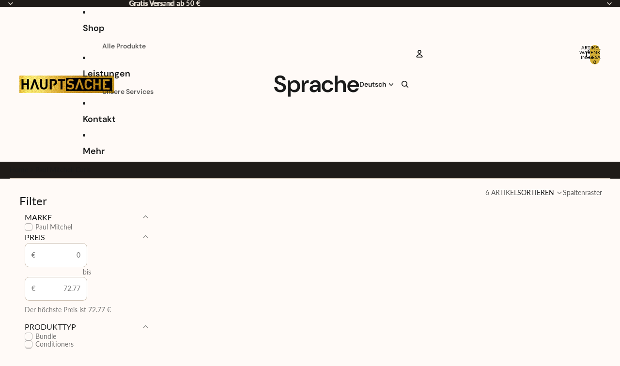

--- FILE ---
content_type: text/html; charset=utf-8
request_url: https://hauptsacheshop.de/collections/paul-mitchell-curls
body_size: 87531
content:
<!doctype html>
<html
  
  lang="de"
>
  <head><script async crossorigin fetchpriority="high" src="/cdn/shopifycloud/importmap-polyfill/es-modules-shim.2.4.0.js"></script>
<script type="application/vnd.locksmith+json" data-locksmith>{"version":"v254","locked":false,"initialized":true,"scope":"collection","access_granted":true,"access_denied":false,"requires_customer":false,"manual_lock":false,"remote_lock":false,"has_timeout":false,"remote_rendered":null,"hide_resource":false,"hide_links_to_resource":false,"transparent":true,"locks":{"all":[],"opened":[]},"keys":[],"keys_signature":"40f56f3fa57a149b6c01a39013cef97e8663c416a5cb180d2c13f41af5cac089","state":{"template":"collection","theme":194271641930,"product":null,"collection":"paul-mitchell-curls","page":null,"blog":null,"article":null,"app":null},"now":1768660356,"path":"\/collections\/paul-mitchell-curls","locale_root_url":"\/","canonical_url":"https:\/\/hauptsacheshop.de\/collections\/paul-mitchell-curls","customer_id":null,"customer_id_signature":"40f56f3fa57a149b6c01a39013cef97e8663c416a5cb180d2c13f41af5cac089","cart":null}</script><script data-locksmith>!function(){undefined;!function(){var s=window.Locksmith={},e=document.querySelector('script[type="application/vnd.locksmith+json"]'),n=e&&e.innerHTML;if(s.state={},s.util={},s.loading=!1,n)try{s.state=JSON.parse(n)}catch(d){}if(document.addEventListener&&document.querySelector){var o,i,a,t=[76,79,67,75,83,77,73,84,72,49,49],c=function(){i=t.slice(0)},l="style",r=function(e){e&&27!==e.keyCode&&"click"!==e.type||(document.removeEventListener("keydown",r),document.removeEventListener("click",r),o&&document.body.removeChild(o),o=null)};c(),document.addEventListener("keyup",function(e){if(e.keyCode===i[0]){if(clearTimeout(a),i.shift(),0<i.length)return void(a=setTimeout(c,1e3));c(),r(),(o=document.createElement("div"))[l].width="50%",o[l].maxWidth="1000px",o[l].height="85%",o[l].border="1px rgba(0, 0, 0, 0.2) solid",o[l].background="rgba(255, 255, 255, 0.99)",o[l].borderRadius="4px",o[l].position="fixed",o[l].top="50%",o[l].left="50%",o[l].transform="translateY(-50%) translateX(-50%)",o[l].boxShadow="0 2px 5px rgba(0, 0, 0, 0.3), 0 0 100vh 100vw rgba(0, 0, 0, 0.5)",o[l].zIndex="2147483645";var t=document.createElement("textarea");t.value=JSON.stringify(JSON.parse(n),null,2),t[l].border="none",t[l].display="block",t[l].boxSizing="border-box",t[l].width="100%",t[l].height="100%",t[l].background="transparent",t[l].padding="22px",t[l].fontFamily="monospace",t[l].fontSize="14px",t[l].color="#333",t[l].resize="none",t[l].outline="none",t.readOnly=!0,o.appendChild(t),document.body.appendChild(o),t.addEventListener("click",function(e){e.stopImmediatePropagation()}),t.select(),document.addEventListener("keydown",r),document.addEventListener("click",r)}})}s.isEmbedded=-1!==window.location.search.indexOf("_ab=0&_fd=0&_sc=1"),s.path=s.state.path||window.location.pathname,s.basePath=s.state.locale_root_url.concat("/apps/locksmith").replace(/^\/\//,"/"),s.reloading=!1,s.util.console=window.console||{log:function(){},error:function(){}},s.util.makeUrl=function(e,t){var n,o=s.basePath+e,i=[],a=s.cache();for(n in a)i.push(n+"="+encodeURIComponent(a[n]));for(n in t)i.push(n+"="+encodeURIComponent(t[n]));return s.state.customer_id&&(i.push("customer_id="+encodeURIComponent(s.state.customer_id)),i.push("customer_id_signature="+encodeURIComponent(s.state.customer_id_signature))),o+=(-1===o.indexOf("?")?"?":"&")+i.join("&")},s._initializeCallbacks=[],s.on=function(e,t){if("initialize"!==e)throw'Locksmith.on() currently only supports the "initialize" event';s._initializeCallbacks.push(t)},s.initializeSession=function(e){if(!s.isEmbedded){var t=!1,n=!0,o=!0;(e=e||{}).silent&&(o=n=!(t=!0)),s.ping({silent:t,spinner:n,reload:o,callback:function(){s._initializeCallbacks.forEach(function(e){e()})}})}},s.cache=function(e){var t={};try{var n=function i(e){return(document.cookie.match("(^|; )"+e+"=([^;]*)")||0)[2]};t=JSON.parse(decodeURIComponent(n("locksmith-params")||"{}"))}catch(d){}if(e){for(var o in e)t[o]=e[o];document.cookie="locksmith-params=; expires=Thu, 01 Jan 1970 00:00:00 GMT; path=/",document.cookie="locksmith-params="+encodeURIComponent(JSON.stringify(t))+"; path=/"}return t},s.cache.cart=s.state.cart,s.cache.cartLastSaved=null,s.params=s.cache(),s.util.reload=function(){s.reloading=!0;try{window.location.href=window.location.href.replace(/#.*/,"")}catch(d){s.util.console.error("Preferred reload method failed",d),window.location.reload()}},s.cache.saveCart=function(e){if(!s.cache.cart||s.cache.cart===s.cache.cartLastSaved)return e?e():null;var t=s.cache.cartLastSaved;s.cache.cartLastSaved=s.cache.cart,fetch("/cart/update.js",{method:"POST",headers:{"Content-Type":"application/json",Accept:"application/json"},body:JSON.stringify({attributes:{locksmith:s.cache.cart}})}).then(function(e){if(!e.ok)throw new Error("Cart update failed: "+e.status);return e.json()}).then(function(){e&&e()})["catch"](function(e){if(s.cache.cartLastSaved=t,!s.reloading)throw e})},s.util.spinnerHTML='<style>body{background:#FFF}@keyframes spin{from{transform:rotate(0deg)}to{transform:rotate(360deg)}}#loading{display:flex;width:100%;height:50vh;color:#777;align-items:center;justify-content:center}#loading .spinner{display:block;animation:spin 600ms linear infinite;position:relative;width:50px;height:50px}#loading .spinner-ring{stroke:currentColor;stroke-dasharray:100%;stroke-width:2px;stroke-linecap:round;fill:none}</style><div id="loading"><div class="spinner"><svg width="100%" height="100%"><svg preserveAspectRatio="xMinYMin"><circle class="spinner-ring" cx="50%" cy="50%" r="45%"></circle></svg></svg></div></div>',s.util.clobberBody=function(e){document.body.innerHTML=e},s.util.clobberDocument=function(e){e.responseText&&(e=e.responseText),document.documentElement&&document.removeChild(document.documentElement);var t=document.open("text/html","replace");t.writeln(e),t.close(),setTimeout(function(){var e=t.querySelector("[autofocus]");e&&e.focus()},100)},s.util.serializeForm=function(e){if(e&&"FORM"===e.nodeName){var t,n,o={};for(t=e.elements.length-1;0<=t;t-=1)if(""!==e.elements[t].name)switch(e.elements[t].nodeName){case"INPUT":switch(e.elements[t].type){default:case"text":case"hidden":case"password":case"button":case"reset":case"submit":o[e.elements[t].name]=e.elements[t].value;break;case"checkbox":case"radio":e.elements[t].checked&&(o[e.elements[t].name]=e.elements[t].value);break;case"file":}break;case"TEXTAREA":o[e.elements[t].name]=e.elements[t].value;break;case"SELECT":switch(e.elements[t].type){case"select-one":o[e.elements[t].name]=e.elements[t].value;break;case"select-multiple":for(n=e.elements[t].options.length-1;0<=n;n-=1)e.elements[t].options[n].selected&&(o[e.elements[t].name]=e.elements[t].options[n].value)}break;case"BUTTON":switch(e.elements[t].type){case"reset":case"submit":case"button":o[e.elements[t].name]=e.elements[t].value}}return o}},s.util.on=function(e,a,s,t){t=t||document;var c="locksmith-"+e+a,n=function(e){var t=e.target,n=e.target.parentElement,o=t&&t.className&&(t.className.baseVal||t.className)||"",i=n&&n.className&&(n.className.baseVal||n.className)||"";("string"==typeof o&&-1!==o.split(/\s+/).indexOf(a)||"string"==typeof i&&-1!==i.split(/\s+/).indexOf(a))&&!e[c]&&(e[c]=!0,s(e))};t.attachEvent?t.attachEvent(e,n):t.addEventListener(e,n,!1)},s.util.enableActions=function(e){s.util.on("click","locksmith-action",function(e){e.preventDefault();var t=e.target;t.dataset.confirmWith&&!confirm(t.dataset.confirmWith)||(t.disabled=!0,t.innerText=t.dataset.disableWith,s.post("/action",t.dataset.locksmithParams,{spinner:!1,type:"text",success:function(e){(e=JSON.parse(e.responseText)).message&&alert(e.message),s.util.reload()}}))},e)},s.util.inject=function(e,t){var n=["data","locksmith","append"];if(-1!==t.indexOf(n.join("-"))){var o=document.createElement("div");o.innerHTML=t,e.appendChild(o)}else e.innerHTML=t;var i,a,s=e.querySelectorAll("script");for(a=0;a<s.length;++a){i=s[a];var c=document.createElement("script");if(i.type&&(c.type=i.type),i.src)c.src=i.src;else{var l=document.createTextNode(i.innerHTML);c.appendChild(l)}e.appendChild(c)}var r=e.querySelector("[autofocus]");r&&r.focus()},s.post=function(e,t,n){!1!==(n=n||{}).spinner&&s.util.clobberBody(s.util.spinnerHTML);var o={};n.container===document?(o.layout=1,n.success=function(e){s.util.clobberDocument(e)}):n.container&&(o.layout=0,n.success=function(e){var t=document.getElementById(n.container);s.util.inject(t,e),t.id===t.firstChild.id&&t.parentElement.replaceChild(t.firstChild,t)}),n.form_type&&(t.form_type=n.form_type),n.include_layout_classes!==undefined&&(t.include_layout_classes=n.include_layout_classes),n.lock_id!==undefined&&(t.lock_id=n.lock_id),s.loading=!0;var i=s.util.makeUrl(e,o),a="json"===n.type||"text"===n.type;fetch(i,{method:"POST",headers:{"Content-Type":"application/json",Accept:a?"application/json":"text/html"},body:JSON.stringify(t)}).then(function(e){if(!e.ok)throw new Error("Request failed: "+e.status);return e.text()}).then(function(e){var t=n.success||s.util.clobberDocument;t(a?{responseText:e}:e)})["catch"](function(e){if(!s.reloading)if("dashboard.weglot.com"!==window.location.host){if(!n.silent)throw alert("Something went wrong! Please refresh and try again."),e;console.error(e)}else console.error(e)})["finally"](function(){s.loading=!1})},s.postResource=function(e,t){e.path=s.path,e.search=window.location.search,e.state=s.state,e.passcode&&(e.passcode=e.passcode.trim()),e.email&&(e.email=e.email.trim()),e.state.cart=s.cache.cart,e.locksmith_json=s.jsonTag,e.locksmith_json_signature=s.jsonTagSignature,s.post("/resource",e,t)},s.ping=function(e){if(!s.isEmbedded){e=e||{};s.post("/ping",{path:s.path,search:window.location.search,state:s.state},{spinner:!!e.spinner,silent:"undefined"==typeof e.silent||e.silent,type:"text",success:function(e){e&&e.responseText?(e=JSON.parse(e.responseText)).messages&&0<e.messages.length&&s.showMessages(e.messages):console.error("[Locksmith] Invalid result in ping callback:",e)}})}},s.timeoutMonitor=function(){var e=s.cache.cart;s.ping({callback:function(){e!==s.cache.cart||setTimeout(function(){s.timeoutMonitor()},6e4)}})},s.showMessages=function(e){var t=document.createElement("div");t.style.position="fixed",t.style.left=0,t.style.right=0,t.style.bottom="-50px",t.style.opacity=0,t.style.background="#191919",t.style.color="#ddd",t.style.transition="bottom 0.2s, opacity 0.2s",t.style.zIndex=999999,t.innerHTML="        <style>          .locksmith-ab .locksmith-b { display: none; }          .locksmith-ab.toggled .locksmith-b { display: flex; }          .locksmith-ab.toggled .locksmith-a { display: none; }          .locksmith-flex { display: flex; flex-wrap: wrap; justify-content: space-between; align-items: center; padding: 10px 20px; }          .locksmith-message + .locksmith-message { border-top: 1px #555 solid; }          .locksmith-message a { color: inherit; font-weight: bold; }          .locksmith-message a:hover { color: inherit; opacity: 0.8; }          a.locksmith-ab-toggle { font-weight: inherit; text-decoration: underline; }          .locksmith-text { flex-grow: 1; }          .locksmith-cta { flex-grow: 0; text-align: right; }          .locksmith-cta button { transform: scale(0.8); transform-origin: left; }          .locksmith-cta > * { display: block; }          .locksmith-cta > * + * { margin-top: 10px; }          .locksmith-message a.locksmith-close { flex-grow: 0; text-decoration: none; margin-left: 15px; font-size: 30px; font-family: monospace; display: block; padding: 2px 10px; }                    @media screen and (max-width: 600px) {            .locksmith-wide-only { display: none !important; }            .locksmith-flex { padding: 0 15px; }            .locksmith-flex > * { margin-top: 5px; margin-bottom: 5px; }            .locksmith-cta { text-align: left; }          }                    @media screen and (min-width: 601px) {            .locksmith-narrow-only { display: none !important; }          }        </style>      "+e.map(function(e){return'<div class="locksmith-message">'+e+"</div>"}).join(""),document.body.appendChild(t),document.body.style.position="relative",document.body.parentElement.style.paddingBottom=t.offsetHeight+"px",setTimeout(function(){t.style.bottom=0,t.style.opacity=1},50),s.util.on("click","locksmith-ab-toggle",function(e){e.preventDefault();for(var t=e.target.parentElement;-1===t.className.split(" ").indexOf("locksmith-ab");)t=t.parentElement;-1!==t.className.split(" ").indexOf("toggled")?t.className=t.className.replace("toggled",""):t.className=t.className+" toggled"}),s.util.enableActions(t)}}()}();</script>
      <script data-locksmith>Locksmith.cache.cart=null</script>

  <script data-locksmith>Locksmith.jsonTag="{\"version\":\"v254\",\"locked\":false,\"initialized\":true,\"scope\":\"collection\",\"access_granted\":true,\"access_denied\":false,\"requires_customer\":false,\"manual_lock\":false,\"remote_lock\":false,\"has_timeout\":false,\"remote_rendered\":null,\"hide_resource\":false,\"hide_links_to_resource\":false,\"transparent\":true,\"locks\":{\"all\":[],\"opened\":[]},\"keys\":[],\"keys_signature\":\"40f56f3fa57a149b6c01a39013cef97e8663c416a5cb180d2c13f41af5cac089\",\"state\":{\"template\":\"collection\",\"theme\":194271641930,\"product\":null,\"collection\":\"paul-mitchell-curls\",\"page\":null,\"blog\":null,\"article\":null,\"app\":null},\"now\":1768660356,\"path\":\"\\\/collections\\\/paul-mitchell-curls\",\"locale_root_url\":\"\\\/\",\"canonical_url\":\"https:\\\/\\\/hauptsacheshop.de\\\/collections\\\/paul-mitchell-curls\",\"customer_id\":null,\"customer_id_signature\":\"40f56f3fa57a149b6c01a39013cef97e8663c416a5cb180d2c13f41af5cac089\",\"cart\":null}";Locksmith.jsonTagSignature="8cdb800f1f58ad5b2f5b3904a479e88b4a3c8f16e352c883782af7aaa2ae7439"</script>
<!-- SEOAnt Speed Up Script --><script>
const AllowUrlArray_SEOAnt = ['cdn.nfcube.com', 'cdnv2.mycustomizer.com'];
const ForbidUrlArray_SEOAnt = [];
window.WhiteUrlArray_SEOAnt = AllowUrlArray_SEOAnt.map(src => new RegExp(src, 'i'));
window.BlackUrlArray_SEOAnt = ForbidUrlArray_SEOAnt.map(src => new RegExp(src, 'i'));
</script>
<script>
// Limit output
class AllowJsPlugin{constructor(e){const attrArr=["default","defer","async"];this.listener=this.handleListener.bind(this,e),this.jsArr=[],this.attribute=attrArr.reduce(((e,t)=>({...e,[t]:[]})),{});const t=this;e.forEach((e=>window.addEventListener(e,t.listener,{passive:!0})))}handleListener(e){const t=this;return e.forEach((e=>window.removeEventListener(e,t.listener))),"complete"===document.readyState?this.handleDOM():document.addEventListener("readystatechange",(e=>{if("complete"===e.target.readyState)return setTimeout(t.handleDOM.bind(t),1)}))}async handleDOM(){this.pauseEvent(),this.pauseJQuery(),this.getScripts(),this.beforeScripts();for(const e of Object.keys(this.attribute))await this.changeScripts(this.attribute[e]);for(const e of["DOMContentLoaded","readystatechange"])await this.requestRedraw(),document.dispatchEvent(new Event("allowJS-"+e));document.lightJSonreadystatechange&&document.lightJSonreadystatechange();for(const e of["DOMContentLoaded","load"])await this.requestRedraw(),window.dispatchEvent(new Event("allowJS-"+e));await this.requestRedraw(),window.lightJSonload&&window.lightJSonload(),await this.requestRedraw(),this.jsArr.forEach((e=>e(window).trigger("allowJS-jquery-load"))),window.dispatchEvent(new Event("allowJS-pageshow")),await this.requestRedraw(),window.lightJSonpageshow&&window.lightJSonpageshow()}async requestRedraw(){return new Promise((e=>requestAnimationFrame(e)))}getScripts(){document.querySelectorAll("script[type=AllowJs]").forEach((e=>{e.hasAttribute("src")?e.hasAttribute("async")&&e.async?this.attribute.async.push(e):e.hasAttribute("defer")&&e.defer?this.attribute.defer.push(e):this.attribute.default.push(e):this.attribute.default.push(e)}))}beforeScripts(){const e=this,t=Object.keys(this.attribute).reduce(((t,n)=>[...t,...e.attribute[n]]),[]),n=document.createDocumentFragment();t.forEach((e=>{const t=e.getAttribute("src");if(!t)return;const s=document.createElement("link");s.href=t,s.rel="preload",s.as="script",n.appendChild(s)})),document.head.appendChild(n)}async changeScripts(e){let t;for(;t=e.shift();)await this.requestRedraw(),new Promise((e=>{const n=document.createElement("script");[...t.attributes].forEach((e=>{"type"!==e.nodeName&&n.setAttribute(e.nodeName,e.nodeValue)})),t.hasAttribute("src")?(n.addEventListener("load",e),n.addEventListener("error",e)):(n.text=t.text,e()),t.parentNode.replaceChild(n,t)}))}pauseEvent(){const e={};[{obj:document,name:"DOMContentLoaded"},{obj:window,name:"DOMContentLoaded"},{obj:window,name:"load"},{obj:window,name:"pageshow"},{obj:document,name:"readystatechange"}].map((t=>function(t,n){function s(n){return e[t].list.indexOf(n)>=0?"allowJS-"+n:n}e[t]||(e[t]={list:[n],add:t.addEventListener,remove:t.removeEventListener},t.addEventListener=(...n)=>{n[0]=s(n[0]),e[t].add.apply(t,n)},t.removeEventListener=(...n)=>{n[0]=s(n[0]),e[t].remove.apply(t,n)})}(t.obj,t.name))),[{obj:document,name:"onreadystatechange"},{obj:window,name:"onpageshow"}].map((e=>function(e,t){let n=e[t];Object.defineProperty(e,t,{get:()=>n||function(){},set:s=>{e["allowJS"+t]=n=s}})}(e.obj,e.name)))}pauseJQuery(){const e=this;let t=window.jQuery;Object.defineProperty(window,"jQuery",{get:()=>t,set(n){if(!n||!n.fn||!e.jsArr.includes(n))return void(t=n);n.fn.ready=n.fn.init.prototype.ready=e=>{e.bind(document)(n)};const s=n.fn.on;n.fn.on=n.fn.init.prototype.on=function(...e){if(window!==this[0])return s.apply(this,e),this;const t=e=>e.split(" ").map((e=>"load"===e||0===e.indexOf("load.")?"allowJS-jquery-load":e)).join(" ");return"string"==typeof e[0]||e[0]instanceof String?(e[0]=t(e[0]),s.apply(this,e),this):("object"==typeof e[0]&&Object.keys(e[0]).forEach((n=>{delete Object.assign(e[0],{[t(n)]:e[0][n]})[n]})),s.apply(this,e),this)},e.jsArr.push(n),t=n}})}}new AllowJsPlugin(["keydown","wheel","mouseenter","mousemove","mouseleave","touchstart","touchmove","touchend"]);
</script>
<script>
"use strict";function SEOAnt_toConsumableArray(t){if(Array.isArray(t)){for(var e=0,r=Array(t.length);e<t.length;e++)r[e]=t[e];return r}return Array.from(t)}function _0x960a(t,e){var r=_0x3840();return(_0x960a=function(t,e){return t-=247,r[t]})(t,e)}function _0x3840(){var t=["defineProperties","application/javascript","preventDefault","4990555yeBSbh","addEventListener","set","setAttribute","bind","getAttribute","parentElement","WhiteUrlArray_SEOAnt","listener","toString","toLowerCase","every","touchend","SEOAnt scripts can't be lazy loaded","keydown","touchstart","removeChild","length","58IusxNw","BlackUrlArray_SEOAnt","observe","name","value","documentElement","wheel","warn","whitelist","map","tagName","402345HpbWDN","getOwnPropertyDescriptor","head","type","touchmove","removeEventListener","8160iwggKQ","call","beforescriptexecute","some","string","options","push","appendChild","blacklisted","querySelectorAll","5339295FeRgGa","4OtFDAr","filter","57211uwpiMx","nodeType","createElement","src","13296210cxmbJp",'script[type="',"1744290Faeint","test","forEach","script","blacklist","attributes","get","$&","744DdtCNR"];return(_0x3840=function(){return t})()}var _extends=Object.assign||function(t){for(var e=1;e<arguments.length;e++){var r=arguments[e];for(var n in r)Object.prototype.hasOwnProperty.call(r,n)&&(t[n]=r[n])}return t},_slicedToArray=function(){function t(t,e){var r=[],n=!0,o=!1,i=void 0;try{for(var a,c=t[Symbol.iterator]();!(n=(a=c.next()).done)&&(r.push(a.value),!e||r.length!==e);n=!0);}catch(t){o=!0,i=t}finally{try{!n&&c.return&&c.return()}finally{if(o)throw i}}return r}return function(e,r){if(Array.isArray(e))return e;if(Symbol.iterator in Object(e))return t(e,r);throw new TypeError("Invalid attempt to destructure non-iterable instance")}}(),_typeof="function"==typeof Symbol&&"symbol"==typeof Symbol.iterator?function(t){return typeof t}:function(t){return t&&"function"==typeof Symbol&&t.constructor===Symbol&&t!==Symbol.prototype?"symbol":typeof t};(function(t,e){for(var r=_0x960a,n=t();[];)try{if(531094===parseInt(r(306))/1+-parseInt(r(295))/2*(parseInt(r(312))/3)+-parseInt(r(257))/4*(parseInt(r(277))/5)+-parseInt(r(265))/6+-parseInt(r(259))/7*(-parseInt(r(273))/8)+-parseInt(r(256))/9+parseInt(r(263))/10)break;n.push(n.shift())}catch(t){n.push(n.shift())}})(_0x3840),function(){var t=_0x960a,e="javascript/blocked",r={blacklist:window[t(296)],whitelist:window[t(284)]},n={blacklisted:[]},o=function(n,o){return n&&(!o||o!==e)&&(!r.blacklist||r[t(269)][t(249)](function(e){return e[t(266)](n)}))&&(!r[t(303)]||r.whitelist[t(288)](function(e){return!e[t(266)](n)}))},i=function(e){var n=t,o=e[n(282)](n(262));return r[n(269)]&&r.blacklist[n(288)](function(t){return!t.test(o)})||r[n(303)]&&r.whitelist[n(249)](function(t){return t[n(266)](o)})},a=new MutationObserver(function(r){for(var i=t,a=0;a<r[i(294)];a++)for(var c=r[a].addedNodes,u=0;u<c.length;u++)!function(t){var r=c[t];if(1===r[i(260)]&&"SCRIPT"===r[i(305)]){var a=r[i(262)],u=r[i(309)];if(o(a,u)){n.blacklisted[i(252)]([r,r.type]),r[i(309)]=e;var s=function t(n){var o=i;r[o(282)](o(309))===e&&n[o(276)](),r[o(311)](o(248),t)};r[i(278)](i(248),s),r[i(283)]&&r[i(283)][i(293)](r)}}}(u)});a[t(297)](document[t(300)],{childList:!![],subtree:!![]});var c=/[|\{}()\[\]^$+*?.]/g,u=function(){for(var o=arguments.length,u=Array(o),s=0;s<o;s++)u[s]=arguments[s];var l=t;u[l(294)]<1?(r[l(269)]=[],r[l(303)]=[]):(r.blacklist&&(r[l(269)]=r.blacklist[l(258)](function(t){return u[l(288)](function(e){var r=l;return(void 0===e?"undefined":_typeof(e))===r(250)?!t.test(e):e instanceof RegExp?t.toString()!==e.toString():void 0})})),r[l(303)]&&(r[l(303)]=[].concat(SEOAnt_toConsumableArray(r[l(303)]),SEOAnt_toConsumableArray(u.map(function(t){var e=l;if("string"==typeof t){var n=t.replace(c,e(272)),o=".*"+n+".*";if(r[e(303)][e(288)](function(t){return t[e(286)]()!==o[e(286)]()}))return new RegExp(o)}else if(t instanceof RegExp&&r[e(303)][e(288)](function(r){return r[e(286)]()!==t.toString()}))return t;return null})[l(258)](Boolean)))));for(var f=document[l(255)](l(264)+e+'"]'),p=0;p<f[l(294)];p++){var y=f[p];i(y)&&(n[l(254)][l(252)]([y,l(275)]),y[l(283)][l(293)](y))}var v=0;[].concat(SEOAnt_toConsumableArray(n[l(254)]))[l(267)](function(t,e){var r=_slicedToArray(t,2),o=r[0],a=r[1],c=l;if(i(o)){for(var u=document.createElement("script"),s=0;s<o.attributes.length;s++){var f=o[c(270)][s];f[c(298)]!==c(262)&&f.name!==c(309)&&u.setAttribute(f.name,o.attributes[s][c(299)])}u[c(280)](c(262),o[c(262)]),u.setAttribute("type",a||c(275)),document[c(308)][c(253)](u),n[c(254)].splice(e-v,1),v++}}),r[l(269)]&&r.blacklist.length<1&&a.disconnect()},s=document.createElement,l={src:Object[t(307)](HTMLScriptElement.prototype,t(262)),type:Object[t(307)](HTMLScriptElement.prototype,t(309))};document[t(261)]=function(){for(var r=t,n=arguments.length,i=Array(n),a=0;a<n;a++)i[a]=arguments[a];if(i[0][r(287)]()!==r(268))return s[r(281)](document).apply(void 0,i);var c=s.bind(document).apply(void 0,i);try{Object[r(274)](c,{src:_extends({},l[r(262)],{set:function(t){var n=r;o(t,c[n(309)])&&l.type[n(279)][n(247)](this,e),l[n(262)][n(279)].call(this,t)}}),type:_extends({},l[r(309)],{get:function(){var t=r,n=l[t(309)][t(271)][t(247)](this);return n===e||o(this[t(262)],n)?null:n},set:function(t){var n=r,i=o(c[n(262)],c[n(309)])?e:t;l.type[n(279)][n(247)](this,i)}})}),c.setAttribute=function(t,e){var n=r;t===n(309)||t===n(262)?c[t]=e:HTMLScriptElement.prototype[n(280)][n(247)](c,t,e)}}catch(t){console[r(302)](r(290),t)}return c},[t(291),"mousemove",t(289),t(310),t(292),t(301)][t(304)](function(t){return{type:t,listener:function(){return u()},options:{passive:!![]}}}).forEach(function(e){var r=t;document[r(278)](e[r(309)],e[r(285)],e[r(251)])})}();
</script>
<!-- /SEOAnt Speed Up Script --><link
        rel="icon"
        type="image/png"
        href="//hauptsacheshop.de/cdn/shop/files/h.s.-1x1-Gold-Logo-800x800.png?crop=center&height=32&v=1767432412&width=32"
      ><meta name="facebook-domain-verification" content="z1b0tt9g87y9jyk4wkgvx8cu6fevrm" />
    
    
      <link
        rel="expect"
        href="#MainContent"
        blocking="render"
        id="view-transition-render-blocker"
      >
    
<meta charset="utf-8">
<meta
  http-equiv="X-UA-Compatible"
  content="IE=edge"
>
<meta
  name="viewport"
  content="width=device-width,initial-scale=1"
>
<meta
  name="view-transition"
  content="same-origin"
>
<meta
  name="theme-color"
  content=""
>

<meta
  property="og:site_name"
  content="HauptSacheShop"
>
<meta
  property="og:url"
  content="https://hauptsacheshop.de/collections/paul-mitchell-curls"
>
<meta
  property="og:title"
  content="Paul Mitchell Curls - HauptSacheShop"
>
<meta
  property="og:type"
  content="website"
>
<meta
  property="og:description"
  content="Entdecken Sie PAUL MITCHELL CURLS für eine verlockende Anti-Frizz-Pflege und perfekte Kontrolle. Die - HauptSacheShop"
><meta
    property="og:image"
    content="http://hauptsacheshop.de/cdn/shop/collections/paul-mitchell-curls-1725629_17a8b883-9af8-4a8c-9913-8511657efd82.jpg?v=1767127449"
  >
  <meta
    property="og:image:secure_url"
    content="https://hauptsacheshop.de/cdn/shop/collections/paul-mitchell-curls-1725629_17a8b883-9af8-4a8c-9913-8511657efd82.jpg?v=1767127449"
  >
  <meta
    property="og:image:width"
    content="1600"
  >
  <meta
    property="og:image:height"
    content="889"
  ><meta
  name="twitter:card"
  content="summary_large_image"
>
<meta
  name="twitter:title"
  content="Paul Mitchell Curls - HauptSacheShop"
>
<meta
  name="twitter:description"
  content="Entdecken Sie PAUL MITCHELL CURLS für eine verlockende Anti-Frizz-Pflege und perfekte Kontrolle. Die - HauptSacheShop"
>

<title>
  Paul Mitchell Curls - HauptSacheShop
</title>

<link
  rel="canonical"
  href="https://hauptsacheshop.de/collections/paul-mitchell-curls"
>


  <meta
    name="description"
    content="Entdecken Sie PAUL MITCHELL CURLS für eine verlockende Anti-Frizz-Pflege und perfekte Kontrolle. Die - HauptSacheShop"
  >

<link href="//hauptsacheshop.de/cdn/shop/t/48/assets/overflow-list.css?v=101911674359793798601768342319" as="style" rel="preload">
<link href="//hauptsacheshop.de/cdn/shop/t/48/assets/base.css?v=25630247329231457811768342319" rel="stylesheet" type="text/css" media="all" />

<link
    rel="preload"
    as="font"
    href="//hauptsacheshop.de/cdn/fonts/lato/lato_n4.c3b93d431f0091c8be23185e15c9d1fee1e971c5.woff2"
    type="font/woff2"
    crossorigin
    fetchpriority="low"
  ><link
    rel="preload"
    as="font"
    href="//hauptsacheshop.de/cdn/fonts/lato/lato_n4.c3b93d431f0091c8be23185e15c9d1fee1e971c5.woff2"
    type="font/woff2"
    crossorigin
    fetchpriority="low"
  ><link
    rel="preload"
    as="font"
    href="//hauptsacheshop.de/cdn/fonts/dm_sans/dmsans_n6.70a2453ea926d613c6a2f89af05180d14b3a7c96.woff2"
    type="font/woff2"
    crossorigin
    fetchpriority="low"
  ><link
    rel="preload"
    as="font"
    href="//hauptsacheshop.de/cdn/fonts/lato/lato_n4.c3b93d431f0091c8be23185e15c9d1fee1e971c5.woff2"
    type="font/woff2"
    crossorigin
    fetchpriority="low"
  >
<script type="importmap">
  {
    "imports": {
      "@theme/overflow-list": "//hauptsacheshop.de/cdn/shop/t/48/assets/overflow-list.s.min.js?v=82686425544542050961768342319",
      "@theme/product-title": "//hauptsacheshop.de/cdn/shop/t/48/assets/product-title-truncation.s.min.js?v=86270166324693324741768342319",
      "@theme/component": "//hauptsacheshop.de/cdn/shop/t/48/assets/component.s.min.js?v=50889185642183947151768342319",
      "@theme/dialog": "//hauptsacheshop.de/cdn/shop/t/48/assets/dialog.s.min.js?v=172371395854166655391768342319",
      "@theme/events": "//hauptsacheshop.de/cdn/shop/t/48/assets/events.s.min.js?v=38656025476293712731768342319",
      "@theme/focus": "//hauptsacheshop.de/cdn/shop/t/48/assets/focus.s.min.js?v=133769495058897144381768342319",
      "@theme/morph": "//hauptsacheshop.de/cdn/shop/t/48/assets/morph.s.min.js?v=3220126157320067551768342319",
      "@theme/paginated-list": "//hauptsacheshop.de/cdn/shop/t/48/assets/paginated-list.js?v=95298315036233333871768342319",
      "@theme/performance": "//hauptsacheshop.de/cdn/shop/t/48/assets/performance.s.min.js?v=144746757030992610211768342319",
      "@theme/product-form": "//hauptsacheshop.de/cdn/shop/t/48/assets/product-form.s.min.js?v=120842382176305488451768342319",
      "@theme/recently-viewed-products": "//hauptsacheshop.de/cdn/shop/t/48/assets/recently-viewed-products.s.min.js?v=21855994479867323971768342319",
      "@theme/scrolling": "//hauptsacheshop.de/cdn/shop/t/48/assets/scrolling.s.min.js?v=43317284626323906181768342319",
      "@theme/section-renderer": "//hauptsacheshop.de/cdn/shop/t/48/assets/section-renderer.s.min.js?v=142106067957471535311768342319",
      "@theme/section-hydration": "//hauptsacheshop.de/cdn/shop/t/48/assets/section-hydration.s.min.js?v=18403495549019303371768342319",
      "@theme/utilities": "//hauptsacheshop.de/cdn/shop/t/48/assets/utilities.s.min.js?v=80716382835468079471768342319",
      "@theme/variant-picker": "//hauptsacheshop.de/cdn/shop/t/48/assets/variant-picker.s.min.js?v=27641581433729177661768342319",
      "@theme/media-gallery": "//hauptsacheshop.de/cdn/shop/t/48/assets/media-gallery.s.min.js?v=70451735636702672591768342319",
      "@theme/quick-add": "//hauptsacheshop.de/cdn/shop/t/48/assets/quick-add.s.min.js?v=167473125862589289381768342319",
      "@theme/paginated-list-aspect-ratio": "//hauptsacheshop.de/cdn/shop/t/48/assets/paginated-list-aspect-ratio.s.min.js?v=51459931196666643281768342319",
      "@theme/popover-polyfill": "//hauptsacheshop.de/cdn/shop/t/48/assets/popover-polyfill.s.min.js?v=45347177082202208301768342319",
      "@theme/component-quantity-selector": "//hauptsacheshop.de/cdn/shop/t/48/assets/component-quantity-selector.js?v=67906657287482036641768342319",
      "@theme/comparison-slider": "//hauptsacheshop.de/cdn/shop/t/48/assets/comparison-slider.s.min.js?v=81455019617510491061768342319",
      "@theme/sticky-add-to-cart": "//hauptsacheshop.de/cdn/shop/t/48/assets/sticky-add-to-cart.s.min.js?v=28045503913679109941768342319",
      "@theme/fly-to-cart": "//hauptsacheshop.de/cdn/shop/t/48/assets/fly-to-cart.js?v=129971753673458693881768342319"
    }
  }
</script>

<script
  src="//hauptsacheshop.de/cdn/shop/t/48/assets/view-transitions.s.min.js?v=138816271133166877171768342319"
  async
  
    blocking="render"
  
></script>

<link
  rel="modulepreload"
  href="//hauptsacheshop.de/cdn/shop/t/48/assets/utilities.s.min.js?v=80716382835468079471768342319"
  fetchpriority="low"
>
<link
  rel="modulepreload"
  href="//hauptsacheshop.de/cdn/shop/t/48/assets/component.s.min.js?v=50889185642183947151768342319"
  fetchpriority="low"
>
<link
  rel="modulepreload"
  href="//hauptsacheshop.de/cdn/shop/t/48/assets/section-renderer.s.min.js?v=142106067957471535311768342319"
  fetchpriority="low"
>
<link
  rel="modulepreload"
  href="//hauptsacheshop.de/cdn/shop/t/48/assets/section-hydration.s.min.js?v=18403495549019303371768342319"
  fetchpriority="low"
>
<link
  rel="modulepreload"
  href="//hauptsacheshop.de/cdn/shop/t/48/assets/morph.s.min.js?v=3220126157320067551768342319"
  fetchpriority="low"
>


  <link
    rel="modulepreload"
    href="//hauptsacheshop.de/cdn/shop/t/48/assets/paginated-list-aspect-ratio.s.min.js?v=51459931196666643281768342319"
    fetchpriority="low"
  >
  <link
    rel="modulepreload"
    href="//hauptsacheshop.de/cdn/shop/t/48/assets/paginated-list.js?v=95298315036233333871768342319"
    fetchpriority="low"
  >

  <link
    rel="modulepreload"
    href="//hauptsacheshop.de/cdn/shop/t/48/assets/product-title-truncation.s.min.js?v=86270166324693324741768342319"
    fetchpriority="low"
  >


<link
  rel="modulepreload"
  href="//hauptsacheshop.de/cdn/shop/t/48/assets/focus.s.min.js?v=133769495058897144381768342319"
  fetchpriority="low"
>
<link
  rel="modulepreload"
  href="//hauptsacheshop.de/cdn/shop/t/48/assets/recently-viewed-products.s.min.js?v=21855994479867323971768342319"
  fetchpriority="low"
>
<link
  rel="modulepreload"
  href="//hauptsacheshop.de/cdn/shop/t/48/assets/scrolling.s.min.js?v=43317284626323906181768342319"
  fetchpriority="low"
>
<link
  rel="modulepreload"
  href="//hauptsacheshop.de/cdn/shop/t/48/assets/events.s.min.js?v=38656025476293712731768342319"
  fetchpriority="low"
>
<script
  src="//hauptsacheshop.de/cdn/shop/t/48/assets/popover-polyfill.s.min.js?v=45347177082202208301768342319"
  type="module"
  fetchpriority="low"
></script>
<script
  src="//hauptsacheshop.de/cdn/shop/t/48/assets/overflow-list.s.min.js?v=82686425544542050961768342319"
  type="module"
  fetchpriority="low"
></script>
<script
  src="//hauptsacheshop.de/cdn/shop/t/48/assets/quick-add.s.min.js?v=167473125862589289381768342319"
  type="module"
  fetchpriority="low"
></script>

  <script
    src="//hauptsacheshop.de/cdn/shop/t/48/assets/cart-discount.js?v=107077853990124422021768342319"
    type="module"
    fetchpriority="low"
  ></script>


<script
  src="//hauptsacheshop.de/cdn/shop/t/48/assets/dialog.s.min.js?v=172371395854166655391768342319"
  type="module"
  fetchpriority="low"
></script>
<script
  src="//hauptsacheshop.de/cdn/shop/t/48/assets/variant-picker.s.min.js?v=27641581433729177661768342319"
  type="module"
  fetchpriority="low"
></script>
<script
  src="//hauptsacheshop.de/cdn/shop/t/48/assets/product-card.s.min.js?v=53945246403671124041768342319"
  type="module"
  fetchpriority="low"
></script>
<script
  src="//hauptsacheshop.de/cdn/shop/t/48/assets/product-form.s.min.js?v=120842382176305488451768342319"
  type="module"
  fetchpriority="low"
></script>
<script
  src="//hauptsacheshop.de/cdn/shop/t/48/assets/fly-to-cart.js?v=129971753673458693881768342319"
  type="module"
  fetchpriority="low"
></script>
<script
  src="//hauptsacheshop.de/cdn/shop/t/48/assets/accordion-custom.js?v=99000499017714805851768342319"
  type="module"
  fetchpriority="low"
></script>
<script
  src="//hauptsacheshop.de/cdn/shop/t/48/assets/disclosure-custom.s.min.js?v=42973890737650460631768342319"
  type="module"
  fetchpriority="low"
></script>
<script
  src="//hauptsacheshop.de/cdn/shop/t/48/assets/media.s.min.js?v=147520747636892973121768342319"
  type="module"
  fetchpriority="low"
></script>
<script
  src="//hauptsacheshop.de/cdn/shop/t/48/assets/product-price.s.min.js?v=146574365659208262821768342319"
  type="module"
  fetchpriority="low"
></script>
<script
  src="//hauptsacheshop.de/cdn/shop/t/48/assets/product-sku.s.min.js?v=161253048398747037361768342319"
  type="module"
  fetchpriority="low"
></script>
<script
  src="//hauptsacheshop.de/cdn/shop/t/48/assets/product-title-truncation.s.min.js?v=86270166324693324741768342319"
  type="module"
  fetchpriority="low"
></script>
<script
  src="//hauptsacheshop.de/cdn/shop/t/48/assets/product-inventory.s.min.js?v=70474589332172438261768342319"
  type="module"
  fetchpriority="low"
></script>
<script
  src="//hauptsacheshop.de/cdn/shop/t/48/assets/show-more.s.min.js?v=147475718809125627971768342319"
  type="module"
  fetchpriority="low"
></script>
<script
  src="//hauptsacheshop.de/cdn/shop/t/48/assets/slideshow.js?v=40796646405849125981768342319"
  type="module"
  fetchpriority="low"
></script>
<script
  src="//hauptsacheshop.de/cdn/shop/t/48/assets/layered-slideshow.s.min.js?v=111977622044884984941768342319"
  type="module"
  fetchpriority="low"
></script>
<script
  src="//hauptsacheshop.de/cdn/shop/t/48/assets/anchored-popover.s.min.js?v=166413078733286940851768342319"
  type="module"
  fetchpriority="low"
></script>
<script
  src="//hauptsacheshop.de/cdn/shop/t/48/assets/floating-panel.s.min.js?v=138874685818980008721768342319"
  type="module"
  fetchpriority="low"
></script>
<script
  src="//hauptsacheshop.de/cdn/shop/t/48/assets/video-background.s.min.js?v=160141637380891356871768342319"
  type="module"
  fetchpriority="low"
></script>
<script
  src="//hauptsacheshop.de/cdn/shop/t/48/assets/component-quantity-selector.js?v=67906657287482036641768342319"
  type="module"
  fetchpriority="low"
></script>
<script
  src="//hauptsacheshop.de/cdn/shop/t/48/assets/media-gallery.s.min.js?v=70451735636702672591768342319"
  type="module"
  fetchpriority="low"
></script>
<script
  src="//hauptsacheshop.de/cdn/shop/t/48/assets/rte-formatter.s.min.js?v=34189489834185470741768342319"
  type="module"
  fetchpriority="low"
></script>
<script
  src="//hauptsacheshop.de/cdn/shop/t/48/assets/volume-pricing.s.min.js?v=127330799089039523931768342319"
  type="module"
  fetchpriority="low"
></script>
<script
  src="//hauptsacheshop.de/cdn/shop/t/48/assets/price-per-item.js?v=144512917617120124431768342319"
  type="module"
  fetchpriority="low"
></script>
<script
  src="//hauptsacheshop.de/cdn/shop/t/48/assets/volume-pricing-info.js?v=94479640769665442661768342319"
  type="module"
  fetchpriority="low"
></script>


  <script
    src="//hauptsacheshop.de/cdn/shop/t/48/assets/localization.s.min.js?v=29236880152670526701768342319"
    type="module"
    fetchpriority="low"
  ></script>





  <script
    src="//hauptsacheshop.de/cdn/shop/t/48/assets/product-card-link.s.min.js?v=6316544165458485611768342319"
    type="module"
    fetchpriority="low"
  ></script>


<script
  src="//hauptsacheshop.de/cdn/shop/t/48/assets/auto-close-details.s.min.js?v=115352303314706389801768342319"
  defer="defer"
></script>

<script>
  const Theme = {
    translations: {
      placeholder_image: `Platzhalterbild`,
      added: `Hinzugefügt`,
      recipient_form_fields_visible: `Empfängerformularfelder sind jetzt sichtbar.`,
      recipient_form_fields_hidden: `Empfängerformularfelder sind jetzt ausgeblendet.`,
      recipient_form_error: `Beim Absenden des Formulars ist ein Fehler aufgetreten.`,
      items_added_to_cart_one: `1 Artikel zum Warenkorb hinzugefügt`,
      items_added_to_cart_other: `{{ count }} Artikel zum Warenkorb hinzugefügt`,
    },
    routes: {
      cart_add_url: '/cart/add.js',
      cart_change_url: '/cart/change',
      cart_update_url: '/cart/update',
      cart_url: '/cart',
      predictive_search_url: '/search/suggest',
      search_url: '/search',
    },
    template: {
      name: 'collection',
    },
  };
</script>
<style data-shopify>
@font-face {
  font-family: Lato;
  font-weight: 400;
  font-style: normal;
  font-display: swap;
  src: url("//hauptsacheshop.de/cdn/fonts/lato/lato_n4.c3b93d431f0091c8be23185e15c9d1fee1e971c5.woff2") format("woff2"),
       url("//hauptsacheshop.de/cdn/fonts/lato/lato_n4.d5c00c781efb195594fd2fd4ad04f7882949e327.woff") format("woff");
}
@font-face {
  font-family: Lato;
  font-weight: 700;
  font-style: normal;
  font-display: swap;
  src: url("//hauptsacheshop.de/cdn/fonts/lato/lato_n7.900f219bc7337bc57a7a2151983f0a4a4d9d5dcf.woff2") format("woff2"),
       url("//hauptsacheshop.de/cdn/fonts/lato/lato_n7.a55c60751adcc35be7c4f8a0313f9698598612ee.woff") format("woff");
}
@font-face {
  font-family: Lato;
  font-weight: 400;
  font-style: italic;
  font-display: swap;
  src: url("//hauptsacheshop.de/cdn/fonts/lato/lato_i4.09c847adc47c2fefc3368f2e241a3712168bc4b6.woff2") format("woff2"),
       url("//hauptsacheshop.de/cdn/fonts/lato/lato_i4.3c7d9eb6c1b0a2bf62d892c3ee4582b016d0f30c.woff") format("woff");
}
@font-face {
  font-family: Lato;
  font-weight: 700;
  font-style: italic;
  font-display: swap;
  src: url("//hauptsacheshop.de/cdn/fonts/lato/lato_i7.16ba75868b37083a879b8dd9f2be44e067dfbf92.woff2") format("woff2"),
       url("//hauptsacheshop.de/cdn/fonts/lato/lato_i7.4c07c2b3b7e64ab516aa2f2081d2bb0366b9dce8.woff") format("woff");
}
@font-face {
  font-family: "DM Sans";
  font-weight: 600;
  font-style: normal;
  font-display: swap;
  src: url("//hauptsacheshop.de/cdn/fonts/dm_sans/dmsans_n6.70a2453ea926d613c6a2f89af05180d14b3a7c96.woff2") format("woff2"),
       url("//hauptsacheshop.de/cdn/fonts/dm_sans/dmsans_n6.355605667bef215872257574b57fc097044f7e20.woff") format("woff");
}
@font-face {
  font-family: "DM Sans";
  font-weight: 700;
  font-style: normal;
  font-display: swap;
  src: url("//hauptsacheshop.de/cdn/fonts/dm_sans/dmsans_n7.97e21d81502002291ea1de8aefb79170c6946ce5.woff2") format("woff2"),
       url("//hauptsacheshop.de/cdn/fonts/dm_sans/dmsans_n7.af5c214f5116410ca1d53a2090665620e78e2e1b.woff") format("woff");
}
@font-face {
  font-family: "DM Sans";
  font-weight: 600;
  font-style: italic;
  font-display: swap;
  src: url("//hauptsacheshop.de/cdn/fonts/dm_sans/dmsans_i6.b7d5b35c5f29523529e1bf4a3d0de71a44a277b6.woff2") format("woff2"),
       url("//hauptsacheshop.de/cdn/fonts/dm_sans/dmsans_i6.9b760cc5bdd17b4de2c70249ba49bd707f27a31b.woff") format("woff");
}
@font-face {
  font-family: "DM Sans";
  font-weight: 700;
  font-style: italic;
  font-display: swap;
  src: url("//hauptsacheshop.de/cdn/fonts/dm_sans/dmsans_i7.52b57f7d7342eb7255084623d98ab83fd96e7f9b.woff2") format("woff2"),
       url("//hauptsacheshop.de/cdn/fonts/dm_sans/dmsans_i7.d5e14ef18a1d4a8ce78a4187580b4eb1759c2eda.woff") format("woff");
}


  :root {
    /* Page Layout */
    --sidebar-width: 25rem;
    --narrow-content-width: 36rem;
    --normal-content-width: 42rem;
    --wide-content-width: 46rem;
    --narrow-page-width: 90rem;
    --normal-page-width: 120rem;
    --wide-page-width: 150rem;

    /* Section Heights */
    --section-height-small: 15rem;
    --section-height-medium: 25rem;
    --section-height-large: 35rem;

    @media screen and (min-width: 40em) {
      --section-height-small: 40svh;
      --section-height-medium: 55svh;
      --section-height-large: 70svh;
    }

    @media screen and (min-width: 60em) {
      --section-height-small: 50svh;
      --section-height-medium: 65svh;
      --section-height-large: 80svh;
    }

    /* Letter spacing */
    --letter-spacing-sm: 0.06em;
    --letter-spacing-md: 0.13em;

    /* Font families */
    --font-body--family: Lato, sans-serif;
    --font-body--style: normal;
    --font-body--weight: 400;
    --font-subheading--family: Lato, sans-serif;
    --font-subheading--style: normal;
    --font-subheading--weight: 400;
    --font-heading--family: "DM Sans", sans-serif;
    --font-heading--style: normal;
    --font-heading--weight: 600;
    --font-accent--family: Lato, sans-serif;
    --font-accent--style: normal;
    --font-accent--weight: 400;

    /* Margin sizes */
    --font-h1--spacing: 0.25em;
    --font-h2--spacing: 0.25em;
    --font-h3--spacing: 0.25em;
    --font-h4--spacing: 0.25em;
    --font-h5--spacing: 0.25em;
    --font-h6--spacing: 0.25em;
    --font-paragraph--spacing: 0.5em;

    /* Heading colors */
    --font-h1--color: var(--color-foreground-heading);
    --font-h2--color: var(--color-foreground-heading);
    --font-h3--color: var(--color-foreground-heading);
    --font-h4--color: var(--color-foreground-heading);
    --font-h5--color: var(--color-foreground-heading);
    --font-h6--color: var(--color-foreground-heading);

    /** Z-Index / Layering */
    --layer-section-background: -2;
    --layer-lowest: -1;
    --layer-base: 0;
    --layer-flat: 1;
    --layer-raised: 2;
    --layer-heightened: 4;
    --layer-sticky: 8;
    --layer-window-overlay: 10;
    --layer-header-menu: 12;
    --layer-overlay: 16;
    --layer-menu-drawer: 18;
    --layer-temporary: 20;

    /* Max-width / Measure */
    --max-width--body-normal: 32.5em;
    --max-width--body-narrow: 22.75em;

    --max-width--heading-normal: 32.5em;
    --max-width--heading-narrow: 19.5em;

    --max-width--display-normal: 13em;
    --max-width--display-narrow: 9.75em;
    --max-width--display-tight: 3.25em;

    /* Letter-spacing / Tracking */
    --letter-spacing--display-tight: -0.03em;
    --letter-spacing--display-normal: 0em;
    --letter-spacing--display-loose: 0.03em;

    --letter-spacing--heading-tight: -0.03em;
    --letter-spacing--heading-normal: 0em;
    --letter-spacing--heading-loose: 0.03em;

    --letter-spacing--body-tight: -0.03em;
    --letter-spacing--body-normal: 0em;
    --letter-spacing--body-loose: 0.03em;

    /* Line height / Leading */
    --line-height: 1;

    --line-height--display-tight: 1;
    --line-height--display-normal: 1.1;
    --line-height--display-loose: 1.2;

    --line-height--heading-tight: 1.15;
    --line-height--heading-normal: 1.25;
    --line-height--heading-loose: 1.35;

    --line-height--body-tight: 1.2;
    --line-height--body-normal: 1.4;
    --line-height--body-loose: 1.6;

    /* Typography presets */
    --font-size--paragraph: 0.875rem;--font-size--h1: clamp(3.0rem, 7.2vw, 4.5rem);--font-size--h2: clamp(1.75rem, 4.8vw, 3.0rem);--font-size--h3: 1.5rem;--font-size--h4: 1.5rem;--font-size--h5: 1.0rem;--font-size--h6: 0.875rem;--font-paragraph--weight: 400;--font-paragraph--letter-spacing: var(--letter-spacing--body-normal);--font-paragraph--size: var(--font-size--paragraph);--font-paragraph--family: var(--font-body--family);--font-paragraph--style: var(--font-body--style);--font-paragraph--case: ;--font-paragraph--line-height: var(--line-height--body-loose);--font-h1--weight: var(--font-heading--weight);--font-h1--letter-spacing: var(--letter-spacing--heading-normal);--font-h1--size: var(--font-size--h1);--font-h1--family: var(--font-heading--family);--font-h1--style: var(--font-heading--style);--font-h1--case: none;--font-h1--line-height: var(--line-height--display-tight);--font-h2--weight: var(--font-heading--weight);--font-h2--letter-spacing: var(--letter-spacing--heading-normal);--font-h2--size: var(--font-size--h2);--font-h2--family: var(--font-heading--family);--font-h2--style: var(--font-heading--style);--font-h2--case: none;--font-h2--line-height: var(--line-height--display-tight);--font-h3--weight: var(--font-heading--weight);--font-h3--letter-spacing: var(--letter-spacing--heading-normal);--font-h3--size: var(--font-size--h3);--font-h3--family: var(--font-heading--family);--font-h3--style: var(--font-heading--style);--font-h3--case: none;--font-h3--line-height: var(--line-height--heading-tight);--font-h4--weight: var(--font-subheading--weight);--font-h4--letter-spacing: var(--letter-spacing--heading-normal);--font-h4--size: var(--font-size--h4);--font-h4--family: var(--font-subheading--family);--font-h4--style: var(--font-subheading--style);--font-h4--case: none;--font-h4--line-height: var(--line-height--heading-tight);--font-h5--weight: var(--font-primary--weight);--font-h5--letter-spacing: var(--letter-spacing--heading-normal);--font-h5--size: var(--font-size--h5);--font-h5--family: var(--font-primary--family);--font-h5--style: var(--font-primary--style);--font-h5--case: none;--font-h5--line-height: var(--line-height--heading-tight);--font-h6--weight: var(--font-subheading--weight);--font-h6--letter-spacing: var(--letter-spacing--heading-normal);--font-h6--size: var(--font-size--h6);--font-h6--family: var(--font-subheading--family);--font-h6--style: var(--font-subheading--style);--font-h6--case: none;--font-h6--line-height: var(--line-height--heading-tight);

    /* Hardcoded font sizes */
    --font-size--3xs: 0.625rem;
    --font-size--2xs: 0.75rem;
    --font-size--xs: 0.8125rem;
    --font-size--sm: 0.875rem;
    --font-size--md: 1rem;
    --font-size--lg: 1.125rem;
    --font-size--xl: 1.25rem;
    --font-size--2xl: 1.5rem;
    --font-size--3xl: 2rem;
    --font-size--4xl: 2.5rem;
    --font-size--5xl: 3rem;
    --font-size--6xl: 3.5rem;

    /* Menu font sizes */
    --menu-font-sm--size: 0.875rem;
    --menu-font-sm--line-height: calc(1.1 + 0.5 * min(16 / 14));
    --menu-font-md--size: 1rem;
    --menu-font-md--line-height: calc(1.1 + 0.5 * min(16 / 16));
    --menu-font-lg--size: 1.125rem;
    --menu-font-lg--line-height: calc(1.1 + 0.5 * min(16 / 18));
    --menu-font-xl--size: 1.25rem;
    --menu-font-xl--line-height: calc(1.1 + 0.5 * min(16 / 20));
    --menu-font-2xl--size: 1.75rem;
    --menu-font-2xl--line-height: calc(1.1 + 0.5 * min(16 / 28));

    /* Colors */
    --color-error: #8B0000;
    --color-success: #006400;
    --color-white: #FFFFFF;
    --color-white-rgb: 255 255 255;
    --color-black: #000000;
    --color-instock: #3ED660;
    --color-lowstock: #EE9441;
    --color-outofstock: #C8C8C8;

    /* Opacity */
    --opacity-5: 0.05;
    --opacity-8: 0.08;
    --opacity-10: 0.1;
    --opacity-15: 0.15;
    --opacity-20: 0.2;
    --opacity-25: 0.25;
    --opacity-30: 0.3;
    --opacity-40: 0.4;
    --opacity-50: 0.5;
    --opacity-60: 0.6;
    --opacity-70: 0.7;
    --opacity-80: 0.8;
    --opacity-85: 0.85;
    --opacity-90: 0.9;
    --opacity-subdued-text: var(--opacity-70);

    --shadow-button: 0 2px 3px rgb(0 0 0 / 20%);
    --gradient-image-overlay: linear-gradient(to top, rgb(0 0 0 / 0.5), transparent);

    /* Spacing */
    --margin-3xs: 0.125rem;
    --margin-2xs: 0.3rem;
    --margin-xs: 0.5rem;
    --margin-sm: 0.7rem;
    --margin-md: 0.8rem;
    --margin-lg: 1rem;
    --margin-xl: 1.25rem;
    --margin-2xl: 1.5rem;
    --margin-3xl: 1.75rem;
    --margin-4xl: 2rem;
    --margin-5xl: 3rem;
    --margin-6xl: 5rem;

    --scroll-margin: 50px;

    --padding-3xs: 0.125rem;
    --padding-2xs: 0.25rem;
    --padding-xs: 0.5rem;
    --padding-sm: 0.7rem;
    --padding-md: 0.8rem;
    --padding-lg: 1rem;
    --padding-xl: 1.25rem;
    --padding-2xl: 1.5rem;
    --padding-3xl: 1.75rem;
    --padding-4xl: 2rem;
    --padding-5xl: 3rem;
    --padding-6xl: 4rem;

    --gap-3xs: 0.125rem;
    --gap-2xs: 0.3rem;
    --gap-xs: 0.5rem;
    --gap-sm: 0.7rem;
    --gap-md: 0.9rem;
    --gap-lg: 1rem;
    --gap-xl: 1.25rem;
    --gap-2xl: 2rem;
    --gap-3xl: 3rem;

    --spacing-scale-sm: 0.6;
    --spacing-scale-md: 0.7;
    --spacing-scale-default: 1.0;

    /* Checkout buttons gap */
    --checkout-button-gap: 10px;

    /* Borders */
    --style-border-width: 1px;
    --style-border-radius-xs: 0.2rem;
    --style-border-radius-sm: 0.6rem;
    --style-border-radius-md: 0.8rem;
    --style-border-radius-50: 50%;
    --style-border-radius-lg: 1rem;
    --style-border-radius-pills: 40px;
    --style-border-radius-inputs: 8px;
    --style-border-radius-buttons-primary: 100px;
    --style-border-radius-buttons-secondary: 100px;
    --style-border-width-primary: 0px;
    --style-border-width-secondary: 2px;
    --style-border-width-inputs: 1px;
    --style-border-radius-popover: 0px;
    --style-border-popover: 1px none rgb(var(--color-border-rgb) / 50%);
    --style-border-drawer: 1px none rgb(var(--color-border-rgb) / 50%);
    --style-border-swatch-opacity: 10%;
    --style-border-swatch-width: 1px;
    --style-border-swatch-style: solid;

    /* Animation */
    --ease-out-cubic: cubic-bezier(0.33, 1, 0.68, 1);
    --ease-out-quad: cubic-bezier(0.32, 0.72, 0, 1);
    --animation-speed-fast: 0.0625s;
    --animation-speed: 0.125s;
    --animation-speed-slow: 0.2s;
    --animation-speed-medium: 0.15s;
    --animation-easing: ease-in-out;
    --animation-slideshow-easing: cubic-bezier(0.4, 0, 0.2, 1);
    --drawer-animation-speed: 0.2s;
    --animation-values-slow: var(--animation-speed-slow) var(--animation-easing);
    --animation-values: var(--animation-speed) var(--animation-easing);
    --animation-values-fast: var(--animation-speed-fast) var(--animation-easing);
    --animation-values-allow-discrete: var(--animation-speed) var(--animation-easing) allow-discrete;
    --animation-timing-hover: cubic-bezier(0.25, 0.46, 0.45, 0.94);
    --animation-timing-active: cubic-bezier(0.5, 0, 0.75, 0);
    --animation-timing-bounce: cubic-bezier(0.34, 1.56, 0.64, 1);
    --animation-timing-default: cubic-bezier(0, 0, 0.2, 1);
    --animation-timing-fade-in: cubic-bezier(0.16, 1, 0.3, 1);
    --animation-timing-fade-out: cubic-bezier(0.4, 0, 0.2, 1);

    /* View transitions */
    /* View transition old */
    --view-transition-old-main-content: var(--animation-speed) var(--animation-easing) both fadeOut;

    /* View transition new */
    --view-transition-new-main-content: var(--animation-speed) var(--animation-easing) both fadeIn, var(--animation-speed) var(--animation-easing) both slideInTopViewTransition;

    /* Focus */
    --focus-outline-width: 0.09375rem;
    --focus-outline-offset: 0.2em;

    /* Badges */
    --badge-blob-padding-block: 1px;
    --badge-blob-padding-inline: 12px 8px;
    --badge-rectangle-padding-block: 1px;
    --badge-rectangle-padding-inline: 6px;
    @media screen and (min-width: 750px) {
      --badge-blob-padding-block: 4px;
      --badge-blob-padding-inline: 16px 12px;
      --badge-rectangle-padding-block: 4px;
      --badge-rectangle-padding-inline: 10px;
    }

    /* Icons */
    --icon-size-2xs: 0.6rem;
    --icon-size-xs: 0.85rem;
    --icon-size-sm: 1.25rem;
    --icon-size-md: 1.375rem;
    --icon-size-lg: 1.5rem;
    --icon-stroke-width: 1.5px;

    /* Input */
    --input-email-min-width: 200px;
    --input-search-max-width: 650px;
    --input-padding-y: 0.8rem;
    --input-padding-x: 0.8rem;
    --input-padding: var(--input-padding-y) var(--input-padding-x);
    --input-box-shadow-width: var(--style-border-width-inputs);
    --input-box-shadow: 0 0 0 var(--input-box-shadow-width) var(--color-input-border);
    --input-box-shadow-focus: 0 0 0 calc(var(--input-box-shadow-width) + 0.5px) var(--color-input-border);
    --input-disabled-background-color: rgb(var(--color-foreground-rgb) / var(--opacity-10));
    --input-disabled-border-color: rgb(var(--color-foreground-rgb) / var(--opacity-5));
    --input-disabled-text-color: rgb(var(--color-foreground-rgb) / var(--opacity-50));
    --input-textarea-min-height: 55px;

    /* Button size */
    --button-size-sm: 30px;
    --button-size-md: 36px;
    --button-size: var(--minimum-touch-target);
    --button-padding-inline: 24px;
    --button-padding-block: 16px;

    /* Button font-family */
    --button-font-family-primary: var(--font-body--family);
    --button-font-family-secondary: var(--font-body--family);

    /* Button text case */
    --button-text-case: ;
    --button-text-case-primary: uppercase;
    --button-text-case-secondary: default;

    /* Borders */
    --border-color: rgb(var(--color-border-rgb) / var(--opacity-50));
    --border-width-sm: 1px;
    --border-width-md: 2px;
    --border-width-lg: 5px;
    --border-radius-sm: 0.25rem;

    /* Drawers */
    --drawer-inline-padding: 25px;
    --drawer-menu-inline-padding: 2.5rem;
    --drawer-header-block-padding: 20px;
    --drawer-content-block-padding: 10px;
    --drawer-header-desktop-top: 0rem;
    --drawer-padding: calc(var(--padding-sm) + 7px);
    --drawer-height: 100dvh;
    --drawer-width: 95vw;
    --drawer-max-width: 500px;

    /* Variant Picker Swatches */
    --variant-picker-swatch-width-unitless: 30;
    --variant-picker-swatch-height-unitless: 30;
    --variant-picker-swatch-width: 30px;
    --variant-picker-swatch-height: 30px;
    --variant-picker-swatch-radius: 100px;
    --variant-picker-border-width: 1px;
    --variant-picker-border-style: solid;
    --variant-picker-border-opacity: 10%;

    /* Variant Picker Buttons */
    --variant-picker-button-radius: 100px;
    --variant-picker-button-border-width: 1px;

    /* Slideshow */
    --slideshow-controls-size: 3.5rem;
    --slideshow-controls-icon: 2rem;
    --peek-next-slide-size: 3rem;

    /* Utilities */
    --backdrop-opacity: 0.15;
    --backdrop-color-rgb: var(--color-shadow-rgb);
    --minimum-touch-target: 44px;
    --disabled-opacity: 0.5;
    --skeleton-opacity: 0.025;

    /* Shapes */
    --shape--circle: circle(50% at center);
    --shape--sunburst: polygon(100% 50%,94.62% 55.87%,98.3% 62.94%,91.57% 67.22%,93.3% 75%,85.7% 77.39%,85.36% 85.36%,77.39% 85.7%,75% 93.3%,67.22% 91.57%,62.94% 98.3%,55.87% 94.62%,50% 100%,44.13% 94.62%,37.06% 98.3%,32.78% 91.57%,25% 93.3%,22.61% 85.7%,14.64% 85.36%,14.3% 77.39%,6.7% 75%,8.43% 67.22%,1.7% 62.94%,5.38% 55.87%,0% 50%,5.38% 44.13%,1.7% 37.06%,8.43% 32.78%,6.7% 25%,14.3% 22.61%,14.64% 14.64%,22.61% 14.3%,25% 6.7%,32.78% 8.43%,37.06% 1.7%,44.13% 5.38%,50% 0%,55.87% 5.38%,62.94% 1.7%,67.22% 8.43%,75% 6.7%,77.39% 14.3%,85.36% 14.64%,85.7% 22.61%,93.3% 25%,91.57% 32.78%,98.3% 37.06%,94.62% 44.13%);
    --shape--diamond: polygon(50% 0%, 100% 50%, 50% 100%, 0% 50%);
    --shape--blob: polygon(85.349% 11.712%, 87.382% 13.587%, 89.228% 15.647%, 90.886% 17.862%, 92.359% 20.204%, 93.657% 22.647%, 94.795% 25.169%, 95.786% 27.752%, 96.645% 30.382%, 97.387% 33.048%, 98.025% 35.740%, 98.564% 38.454%, 99.007% 41.186%, 99.358% 43.931%, 99.622% 46.685%, 99.808% 49.446%, 99.926% 52.210%, 99.986% 54.977%, 99.999% 57.744%, 99.975% 60.511%, 99.923% 63.278%, 99.821% 66.043%, 99.671% 68.806%, 99.453% 71.565%, 99.145% 74.314%, 98.724% 77.049%, 98.164% 79.759%, 97.433% 82.427%, 96.495% 85.030%, 95.311% 87.529%, 93.841% 89.872%, 92.062% 91.988%, 89.972% 93.796%, 87.635% 95.273%, 85.135% 96.456%, 82.532% 97.393%, 79.864% 98.127%, 77.156% 98.695%, 74.424% 99.129%, 71.676% 99.452%, 68.918% 99.685%, 66.156% 99.844%, 63.390% 99.942%, 60.624% 99.990%, 57.856% 99.999%, 55.089% 99.978%, 52.323% 99.929%, 49.557% 99.847%, 46.792% 99.723%, 44.031% 99.549%, 41.273% 99.317%, 38.522% 99.017%, 35.781% 98.639%, 33.054% 98.170%, 30.347% 97.599%, 27.667% 96.911%, 25.024% 96.091%, 22.432% 95.123%, 19.907% 93.994%, 17.466% 92.690%, 15.126% 91.216%, 12.902% 89.569%, 10.808% 87.761%, 8.854% 85.803%, 7.053% 83.703%, 5.418% 81.471%, 3.962% 79.119%, 2.702% 76.656%, 1.656% 74.095%, 0.846% 71.450%, 0.294% 68.740%, 0.024% 65.987%, 0.050% 63.221%, 0.343% 60.471%, 0.858% 57.752%, 1.548% 55.073%, 2.370% 52.431%, 3.283% 49.819%, 4.253% 47.227%, 5.249% 44.646%, 6.244% 42.063%, 7.211% 39.471%, 8.124% 36.858%, 8.958% 34.220%, 9.711% 31.558%, 10.409% 28.880%, 11.083% 26.196%, 11.760% 23.513%, 12.474% 20.839%, 13.259% 18.186%, 14.156% 15.569%, 15.214% 13.012%, 16.485% 10.556%, 18.028% 8.261%, 19.883% 6.211%, 22.041% 4.484%, 24.440% 3.110%, 26.998% 2.057%, 29.651% 1.275%, 32.360% 0.714%, 35.101% 0.337%, 37.859% 0.110%, 40.624% 0.009%, 43.391% 0.016%, 46.156% 0.113%, 48.918% 0.289%, 51.674% 0.533%, 54.425% 0.837%, 57.166% 1.215%, 59.898% 1.654%, 62.618% 2.163%, 65.322% 2.750%, 68.006% 3.424%, 70.662% 4.197%, 73.284% 5.081%, 75.860% 6.091%, 78.376% 7.242%, 80.813% 8.551%, 83.148% 10.036%, 85.349% 11.712%);

    /* Buy buttons */
    --height-buy-buttons: calc(var(--padding-lg) * 2 + var(--icon-size-sm));

    /* Card image width and height variables */
    --card-width-small: 10rem;

    --height-small: 10rem;
    --height-medium: 11.5rem;
    --height-large: 13rem;
    --height-full: 100vh;

    @media screen and (min-width: 750px) {
      --height-small: 17.5rem;
      --height-medium: 21.25rem;
      --height-large: 25rem;
    }

    /* Modal */
    --modal-max-height: 65dvh;

    /* Card styles for search */
    --card-bg-hover: rgb(var(--color-foreground-rgb) / var(--opacity-5));
    --card-border-hover: rgb(var(--color-foreground-rgb) / var(--opacity-30));
    --card-border-focus: rgb(var(--color-foreground-rgb) / var(--opacity-10));

    /* Cart */
    --cart-primary-font-family: var(--font-body--family);
    --cart-primary-font-style: var(--font-body--style);
    --cart-primary-font-weight: var(--font-body--weight);
    --cart-secondary-font-family: var(--font-subheading--family);
    --cart-secondary-font-style: var(--font-subheading--style);
    --cart-secondary-font-weight: var(--font-subheading--weight);
  }
</style>
<style data-shopify>
  
    
      :root,
    
    
    
    .color-scheme-1 {
        --color-background: rgb(255 250 247 / 1.0);
        /* RGB values only to apply different opacities - Relative color values are not supported in iOS < 16.4 */
        --color-background-rgb: 255 250 247;
        --opacity-5-15: 0.05;
        --opacity-10-25: 0.1;
        --opacity-35-55: 0.35;
        --opacity-40-60: 0.4;
        --opacity-30-60: 0.3;
        --color-foreground: rgb(26 26 26 / 1.0);
        --color-foreground-rgb: 26 26 26;
        --color-foreground-heading: rgb(212 175 55 / 1.0);
        --color-foreground-heading-rgb: 212 175 55;
        --color-primary: rgb(167 149 94 / 1.0);
        --color-primary-rgb: 167 149 94;
        --color-primary-hover: rgb(212 175 55 / 1.0);
        --color-primary-hover-rgb: 212 175 55;
        --color-border: rgb(232 221 208 / 1.0);
        --color-border-rgb: 232 221 208;
        --color-shadow: rgb(0 0 0 / 1.0);
        --color-shadow-rgb: 0 0 0;
        --color-primary-button-text: rgb(0 0 0 / 1.0);
        --color-primary-button-background: rgb(212 175 55 / 1.0);
        --color-primary-button-border: rgb(184 148 31 / 1.0);
        --color-primary-button-hover-text: rgb(255 255 255 / 1.0);
        --color-primary-button-hover-background: rgb(184 148 31 / 1.0);
        --color-primary-button-hover-border: rgb(167 149 94 / 1.0);
        --color-secondary-button-text: rgb(167 149 94 / 1.0);
        --color-secondary-button-background: rgb(0 0 0 / 0.0);
        --color-secondary-button-border: rgb(167 149 94 / 1.0);
        --color-secondary-button-hover-text: rgb(255 255 255 / 1.0);
        --color-secondary-button-hover-background: rgb(167 149 94 / 1.0);
        --color-secondary-button-hover-border: rgb(167 149 94 / 1.0);
        --color-input-background: rgb(255 255 255 / 1.0);
        --color-input-text: rgb(26 26 26 / 1.0);
        --color-input-text-rgb: 26 26 26;
        --color-input-border: rgb(204 191 176 / 1.0);
        --color-input-hover-background: rgb(255 250 247 / 1.0);
        --color-variant-background: rgb(245 240 234 / 1.0);
        --color-variant-border: rgb(232 221 208 / 1.0);
        --color-variant-text: rgb(26 26 26 / 1.0);
        --color-variant-text-rgb: 26 26 26;
        --color-variant-hover-background: rgb(255 248 240 / 1.0);
        --color-variant-hover-text: rgb(26 26 26 / 1.0);
        --color-variant-hover-border: rgb(212 175 55 / 1.0);
        --color-selected-variant-background: rgb(212 175 55 / 1.0);
        --color-selected-variant-border: rgb(184 148 31 / 1.0);
        --color-selected-variant-text: rgb(0 0 0 / 1.0);
        --color-selected-variant-hover-background: rgb(184 148 31 / 1.0);
        --color-selected-variant-hover-text: rgb(255 255 255 / 1.0);
        --color-selected-variant-hover-border: rgb(139 115 85 / 1.0);

        --input-disabled-background-color: rgb(var(--color-foreground-rgb) / var(--opacity-10));
        --input-disabled-border-color: rgb(var(--color-foreground-rgb) / var(--opacity-5-15));
        --input-disabled-text-color: rgb(var(--color-foreground-rgb) / var(--opacity-50));
        --color-foreground-muted: rgb(var(--color-foreground-rgb) / var(--opacity-60));
        --font-h1--color: var(--color-foreground-heading);
        --font-h2--color: var(--color-foreground-heading);
        --font-h3--color: var(--color-foreground-heading);
        --font-h4--color: var(--color-foreground-heading);
        --font-h5--color: var(--color-foreground-heading);
        --font-h6--color: var(--color-foreground-heading);

        /* Shadows */
        
        
          --shadow-blur: 20px;
          --shadow-popover: 0px 4px 20px rgb(var(--color-shadow-rgb) / var(--opacity-15));
        
      }
  
    
    
    
    .color-scheme-2 {
        --color-background: rgb(248 243 237 / 1.0);
        /* RGB values only to apply different opacities - Relative color values are not supported in iOS < 16.4 */
        --color-background-rgb: 248 243 237;
        --opacity-5-15: 0.05;
        --opacity-10-25: 0.1;
        --opacity-35-55: 0.35;
        --opacity-40-60: 0.4;
        --opacity-30-60: 0.3;
        --color-foreground: rgb(45 37 32 / 1.0);
        --color-foreground-rgb: 45 37 32;
        --color-foreground-heading: rgb(184 149 106 / 1.0);
        --color-foreground-heading-rgb: 184 149 106;
        --color-primary: rgb(139 111 71 / 1.0);
        --color-primary-rgb: 139 111 71;
        --color-primary-hover: rgb(212 175 55 / 1.0);
        --color-primary-hover-rgb: 212 175 55;
        --color-border: rgb(223 213 200 / 1.0);
        --color-border-rgb: 223 213 200;
        --color-shadow: rgb(45 37 32 / 1.0);
        --color-shadow-rgb: 45 37 32;
        --color-primary-button-text: rgb(255 255 255 / 1.0);
        --color-primary-button-background: rgb(184 149 106 / 1.0);
        --color-primary-button-border: rgb(139 111 71 / 1.0);
        --color-primary-button-hover-text: rgb(0 0 0 / 1.0);
        --color-primary-button-hover-background: rgb(212 175 55 / 1.0);
        --color-primary-button-hover-border: rgb(184 148 31 / 1.0);
        --color-secondary-button-text: rgb(139 111 71 / 1.0);
        --color-secondary-button-background: rgb(0 0 0 / 0.0);
        --color-secondary-button-border: rgb(184 149 106 / 1.0);
        --color-secondary-button-hover-text: rgb(45 37 32 / 1.0);
        --color-secondary-button-hover-background: rgb(240 233 221 / 1.0);
        --color-secondary-button-hover-border: rgb(139 111 71 / 1.0);
        --color-input-background: rgb(255 255 255 / 1.0);
        --color-input-text: rgb(45 37 32 / 1.0);
        --color-input-text-rgb: 45 37 32;
        --color-input-border: rgb(207 195 180 / 1.0);
        --color-input-hover-background: rgb(255 252 249 / 1.0);
        --color-variant-background: rgb(234 221 199 / 1.0);
        --color-variant-border: rgb(223 213 200 / 1.0);
        --color-variant-text: rgb(45 37 32 / 1.0);
        --color-variant-text-rgb: 45 37 32;
        --color-variant-hover-background: rgb(224 208 184 / 1.0);
        --color-variant-hover-text: rgb(45 37 32 / 1.0);
        --color-variant-hover-border: rgb(184 149 106 / 1.0);
        --color-selected-variant-background: rgb(184 149 106 / 1.0);
        --color-selected-variant-border: rgb(139 111 71 / 1.0);
        --color-selected-variant-text: rgb(255 255 255 / 1.0);
        --color-selected-variant-hover-background: rgb(212 175 55 / 1.0);
        --color-selected-variant-hover-text: rgb(0 0 0 / 1.0);
        --color-selected-variant-hover-border: rgb(184 148 31 / 1.0);

        --input-disabled-background-color: rgb(var(--color-foreground-rgb) / var(--opacity-10));
        --input-disabled-border-color: rgb(var(--color-foreground-rgb) / var(--opacity-5-15));
        --input-disabled-text-color: rgb(var(--color-foreground-rgb) / var(--opacity-50));
        --color-foreground-muted: rgb(var(--color-foreground-rgb) / var(--opacity-60));
        --font-h1--color: var(--color-foreground-heading);
        --font-h2--color: var(--color-foreground-heading);
        --font-h3--color: var(--color-foreground-heading);
        --font-h4--color: var(--color-foreground-heading);
        --font-h5--color: var(--color-foreground-heading);
        --font-h6--color: var(--color-foreground-heading);

        /* Shadows */
        
        
          --shadow-blur: 20px;
          --shadow-popover: 0px 4px 20px rgb(var(--color-shadow-rgb) / var(--opacity-15));
        
      }
  
    
    
    
    .color-scheme-3 {
        --color-background: rgb(26 26 26 / 1.0);
        /* RGB values only to apply different opacities - Relative color values are not supported in iOS < 16.4 */
        --color-background-rgb: 26 26 26;
        --opacity-5-15: 0.15;
        --opacity-10-25: 0.25;
        --opacity-35-55: 0.55;
        --opacity-40-60: 0.6;
        --opacity-30-60: 0.6;
        --color-foreground: rgb(232 232 232 / 1.0);
        --color-foreground-rgb: 232 232 232;
        --color-foreground-heading: rgb(212 175 55 / 1.0);
        --color-foreground-heading-rgb: 212 175 55;
        --color-primary: rgb(244 229 211 / 1.0);
        --color-primary-rgb: 244 229 211;
        --color-primary-hover: rgb(212 175 55 / 1.0);
        --color-primary-hover-rgb: 212 175 55;
        --color-border: rgb(58 58 58 / 1.0);
        --color-border-rgb: 58 58 58;
        --color-shadow: rgb(0 0 0 / 1.0);
        --color-shadow-rgb: 0 0 0;
        --color-primary-button-text: rgb(0 0 0 / 1.0);
        --color-primary-button-background: rgb(212 175 55 / 1.0);
        --color-primary-button-border: rgb(244 229 211 / 1.0);
        --color-primary-button-hover-text: rgb(26 26 26 / 1.0);
        --color-primary-button-hover-background: rgb(244 229 211 / 1.0);
        --color-primary-button-hover-border: rgb(212 175 55 / 1.0);
        --color-secondary-button-text: rgb(244 229 211 / 1.0);
        --color-secondary-button-background: rgb(0 0 0 / 0.0);
        --color-secondary-button-border: rgb(212 175 55 / 1.0);
        --color-secondary-button-hover-text: rgb(212 175 55 / 1.0);
        --color-secondary-button-hover-background: rgb(42 42 42 / 1.0);
        --color-secondary-button-hover-border: rgb(244 229 211 / 1.0);
        --color-input-background: rgb(42 42 42 / 1.0);
        --color-input-text: rgb(232 232 232 / 1.0);
        --color-input-text-rgb: 232 232 232;
        --color-input-border: rgb(74 74 74 / 1.0);
        --color-input-hover-background: rgb(58 58 58 / 1.0);
        --color-variant-background: rgb(42 42 42 / 1.0);
        --color-variant-border: rgb(74 74 74 / 1.0);
        --color-variant-text: rgb(232 232 232 / 1.0);
        --color-variant-text-rgb: 232 232 232;
        --color-variant-hover-background: rgb(58 58 58 / 1.0);
        --color-variant-hover-text: rgb(244 229 211 / 1.0);
        --color-variant-hover-border: rgb(212 175 55 / 1.0);
        --color-selected-variant-background: rgb(212 175 55 / 1.0);
        --color-selected-variant-border: rgb(244 229 211 / 1.0);
        --color-selected-variant-text: rgb(0 0 0 / 1.0);
        --color-selected-variant-hover-background: rgb(244 229 211 / 1.0);
        --color-selected-variant-hover-text: rgb(26 26 26 / 1.0);
        --color-selected-variant-hover-border: rgb(212 175 55 / 1.0);

        --input-disabled-background-color: rgb(var(--color-foreground-rgb) / var(--opacity-10));
        --input-disabled-border-color: rgb(var(--color-foreground-rgb) / var(--opacity-5-15));
        --input-disabled-text-color: rgb(var(--color-foreground-rgb) / var(--opacity-50));
        --color-foreground-muted: rgb(var(--color-foreground-rgb) / var(--opacity-60));
        --font-h1--color: var(--color-foreground-heading);
        --font-h2--color: var(--color-foreground-heading);
        --font-h3--color: var(--color-foreground-heading);
        --font-h4--color: var(--color-foreground-heading);
        --font-h5--color: var(--color-foreground-heading);
        --font-h6--color: var(--color-foreground-heading);

        /* Shadows */
        
        
          --shadow-blur: 20px;
          --shadow-popover: 0px 4px 20px rgb(var(--color-shadow-rgb) / var(--opacity-15));
        
      }
  
    
    
    
    .color-scheme-4 {
        --color-background: rgb(31 27 24 / 1.0);
        /* RGB values only to apply different opacities - Relative color values are not supported in iOS < 16.4 */
        --color-background-rgb: 31 27 24;
        --opacity-5-15: 0.15;
        --opacity-10-25: 0.25;
        --opacity-35-55: 0.55;
        --opacity-40-60: 0.6;
        --opacity-30-60: 0.6;
        --color-foreground: rgb(229 221 211 / 1.0);
        --color-foreground-rgb: 229 221 211;
        --color-foreground-heading: rgb(212 175 55 / 1.0);
        --color-foreground-heading-rgb: 212 175 55;
        --color-primary: rgb(201 168 116 / 1.0);
        --color-primary-rgb: 201 168 116;
        --color-primary-hover: rgb(212 175 55 / 1.0);
        --color-primary-hover-rgb: 212 175 55;
        --color-border: rgb(58 52 47 / 1.0);
        --color-border-rgb: 58 52 47;
        --color-shadow: rgb(10 8 6 / 1.0);
        --color-shadow-rgb: 10 8 6;
        --color-primary-button-text: rgb(0 0 0 / 1.0);
        --color-primary-button-background: rgb(212 175 55 / 1.0);
        --color-primary-button-border: rgb(229 221 211 / 1.0);
        --color-primary-button-hover-text: rgb(31 27 24 / 1.0);
        --color-primary-button-hover-background: rgb(229 221 211 / 1.0);
        --color-primary-button-hover-border: rgb(212 175 55 / 1.0);
        --color-secondary-button-text: rgb(201 168 116 / 1.0);
        --color-secondary-button-background: rgb(0 0 0 / 0.0);
        --color-secondary-button-border: rgb(201 168 116 / 1.0);
        --color-secondary-button-hover-text: rgb(212 175 55 / 1.0);
        --color-secondary-button-hover-background: rgb(43 37 32 / 1.0);
        --color-secondary-button-hover-border: rgb(229 221 211 / 1.0);
        --color-input-background: rgb(43 37 32 / 1.0);
        --color-input-text: rgb(244 229 211 / 1.0);
        --color-input-text-rgb: 244 229 211;
        --color-input-border: rgb(74 66 58 / 1.0);
        --color-input-hover-background: rgb(58 52 47 / 1.0);
        --color-variant-background: rgb(43 37 32 / 1.0);
        --color-variant-border: rgb(74 66 58 / 1.0);
        --color-variant-text: rgb(229 221 211 / 1.0);
        --color-variant-text-rgb: 229 221 211;
        --color-variant-hover-background: rgb(58 52 47 / 1.0);
        --color-variant-hover-text: rgb(244 229 211 / 1.0);
        --color-variant-hover-border: rgb(201 168 116 / 1.0);
        --color-selected-variant-background: rgb(201 168 116 / 1.0);
        --color-selected-variant-border: rgb(229 221 211 / 1.0);
        --color-selected-variant-text: rgb(31 27 24 / 1.0);
        --color-selected-variant-hover-background: rgb(212 175 55 / 1.0);
        --color-selected-variant-hover-text: rgb(0 0 0 / 1.0);
        --color-selected-variant-hover-border: rgb(244 229 211 / 1.0);

        --input-disabled-background-color: rgb(var(--color-foreground-rgb) / var(--opacity-10));
        --input-disabled-border-color: rgb(var(--color-foreground-rgb) / var(--opacity-5-15));
        --input-disabled-text-color: rgb(var(--color-foreground-rgb) / var(--opacity-50));
        --color-foreground-muted: rgb(var(--color-foreground-rgb) / var(--opacity-60));
        --font-h1--color: var(--color-foreground-heading);
        --font-h2--color: var(--color-foreground-heading);
        --font-h3--color: var(--color-foreground-heading);
        --font-h4--color: var(--color-foreground-heading);
        --font-h5--color: var(--color-foreground-heading);
        --font-h6--color: var(--color-foreground-heading);

        /* Shadows */
        
        
          --shadow-blur: 20px;
          --shadow-popover: 0px 4px 20px rgb(var(--color-shadow-rgb) / var(--opacity-15));
        
      }
  
    
    
    
    .color-scheme-5 {
        --color-background: rgb(83 16 3 / 1.0);
        /* RGB values only to apply different opacities - Relative color values are not supported in iOS < 16.4 */
        --color-background-rgb: 83 16 3;
        --opacity-5-15: 0.15;
        --opacity-10-25: 0.25;
        --opacity-35-55: 0.55;
        --opacity-40-60: 0.6;
        --opacity-30-60: 0.6;
        --color-foreground: rgb(226 200 243 / 1.0);
        --color-foreground-rgb: 226 200 243;
        --color-foreground-heading: rgb(226 200 243 / 1.0);
        --color-foreground-heading-rgb: 226 200 243;
        --color-primary: rgb(255 255 255 / 1.0);
        --color-primary-rgb: 255 255 255;
        --color-primary-hover: rgb(255 255 255 / 1.0);
        --color-primary-hover-rgb: 255 255 255;
        --color-border: rgb(226 200 243 / 1.0);
        --color-border-rgb: 226 200 243;
        --color-shadow: rgb(0 0 0 / 1.0);
        --color-shadow-rgb: 0 0 0;
        --color-primary-button-text: rgb(255 255 255 / 1.0);
        --color-primary-button-background: rgb(255 67 21 / 1.0);
        --color-primary-button-border: rgb(255 67 21 / 1.0);
        --color-primary-button-hover-text: rgb(255 67 21 / 1.0);
        --color-primary-button-hover-background: rgb(255 255 255 / 1.0);
        --color-primary-button-hover-border: rgb(255 255 255 / 1.0);
        --color-secondary-button-text: rgb(255 255 255 / 1.0);
        --color-secondary-button-background: rgb(0 0 0 / 0.0);
        --color-secondary-button-border: rgb(255 255 255 / 1.0);
        --color-secondary-button-hover-text: rgb(83 16 3 / 1.0);
        --color-secondary-button-hover-background: rgb(255 255 255 / 1.0);
        --color-secondary-button-hover-border: rgb(83 16 3 / 1.0);
        --color-input-background: rgb(0 0 0 / 0.0);
        --color-input-text: rgb(226 200 243 / 1.0);
        --color-input-text-rgb: 226 200 243;
        --color-input-border: rgb(226 200 243 / 1.0);
        --color-input-hover-background: rgb(226 200 243 / 0.09);
        --color-variant-background: rgb(255 255 255 / 1.0);
        --color-variant-border: rgb(230 230 230 / 1.0);
        --color-variant-text: rgb(83 16 3 / 1.0);
        --color-variant-text-rgb: 83 16 3;
        --color-variant-hover-background: rgb(245 245 245 / 1.0);
        --color-variant-hover-text: rgb(83 16 3 / 1.0);
        --color-variant-hover-border: rgb(230 230 230 / 1.0);
        --color-selected-variant-background: rgb(255 67 21 / 1.0);
        --color-selected-variant-border: rgb(255 67 21 / 1.0);
        --color-selected-variant-text: rgb(255 255 255 / 1.0);
        --color-selected-variant-hover-background: rgb(118 30 11 / 1.0);
        --color-selected-variant-hover-text: rgb(255 255 255 / 1.0);
        --color-selected-variant-hover-border: rgb(118 30 11 / 1.0);

        --input-disabled-background-color: rgb(var(--color-foreground-rgb) / var(--opacity-10));
        --input-disabled-border-color: rgb(var(--color-foreground-rgb) / var(--opacity-5-15));
        --input-disabled-text-color: rgb(var(--color-foreground-rgb) / var(--opacity-50));
        --color-foreground-muted: rgb(var(--color-foreground-rgb) / var(--opacity-60));
        --font-h1--color: var(--color-foreground-heading);
        --font-h2--color: var(--color-foreground-heading);
        --font-h3--color: var(--color-foreground-heading);
        --font-h4--color: var(--color-foreground-heading);
        --font-h5--color: var(--color-foreground-heading);
        --font-h6--color: var(--color-foreground-heading);

        /* Shadows */
        
        
          --shadow-blur: 20px;
          --shadow-popover: 0px 4px 20px rgb(var(--color-shadow-rgb) / var(--opacity-15));
        
      }
  
    
    
    
    .color-scheme-6 {
        --color-background: rgb(0 0 0 / 0.0);
        /* RGB values only to apply different opacities - Relative color values are not supported in iOS < 16.4 */
        --color-background-rgb: 0 0 0;
        --opacity-5-15: 0.15;
        --opacity-10-25: 0.25;
        --opacity-35-55: 0.55;
        --opacity-40-60: 0.6;
        --opacity-30-60: 0.6;
        --color-foreground: rgb(255 255 255 / 1.0);
        --color-foreground-rgb: 255 255 255;
        --color-foreground-heading: rgb(255 255 255 / 1.0);
        --color-foreground-heading-rgb: 255 255 255;
        --color-primary: rgb(255 255 255 / 1.0);
        --color-primary-rgb: 255 255 255;
        --color-primary-hover: rgb(255 67 21 / 1.0);
        --color-primary-hover-rgb: 255 67 21;
        --color-border: rgb(255 255 255 / 1.0);
        --color-border-rgb: 255 255 255;
        --color-shadow: rgb(0 0 0 / 0.0);
        --color-shadow-rgb: 0 0 0;
        --color-primary-button-text: rgb(118 30 11 / 1.0);
        --color-primary-button-background: rgb(255 255 255 / 1.0);
        --color-primary-button-border: rgb(255 255 255 / 1.0);
        --color-primary-button-hover-text: rgb(255 255 255 / 1.0);
        --color-primary-button-hover-background: rgb(255 67 21 / 1.0);
        --color-primary-button-hover-border: rgb(255 67 21 / 1.0);
        --color-secondary-button-text: rgb(255 255 255 / 1.0);
        --color-secondary-button-background: rgb(0 0 0 / 0.0);
        --color-secondary-button-border: rgb(255 255 255 / 1.0);
        --color-secondary-button-hover-text: rgb(255 255 255 / 1.0);
        --color-secondary-button-hover-background: rgb(255 67 21 / 1.0);
        --color-secondary-button-hover-border: rgb(255 67 21 / 1.0);
        --color-input-background: rgb(255 255 255 / 1.0);
        --color-input-text: rgb(118 30 11 / 1.0);
        --color-input-text-rgb: 118 30 11;
        --color-input-border: rgb(239 232 227 / 1.0);
        --color-input-hover-background: rgb(255 255 255 / 0.78);
        --color-variant-background: rgb(255 255 255 / 1.0);
        --color-variant-border: rgb(239 232 227 / 1.0);
        --color-variant-text: rgb(118 30 11 / 1.0);
        --color-variant-text-rgb: 118 30 11;
        --color-variant-hover-background: rgb(239 232 227 / 1.0);
        --color-variant-hover-text: rgb(118 30 11 / 1.0);
        --color-variant-hover-border: rgb(239 232 227 / 1.0);
        --color-selected-variant-background: rgb(118 30 11 / 1.0);
        --color-selected-variant-border: rgb(118 30 11 / 1.0);
        --color-selected-variant-text: rgb(255 255 255 / 1.0);
        --color-selected-variant-hover-background: rgb(83 16 3 / 1.0);
        --color-selected-variant-hover-text: rgb(255 255 255 / 1.0);
        --color-selected-variant-hover-border: rgb(83 16 3 / 1.0);

        --input-disabled-background-color: rgb(var(--color-foreground-rgb) / var(--opacity-10));
        --input-disabled-border-color: rgb(var(--color-foreground-rgb) / var(--opacity-5-15));
        --input-disabled-text-color: rgb(var(--color-foreground-rgb) / var(--opacity-50));
        --color-foreground-muted: rgb(var(--color-foreground-rgb) / var(--opacity-60));
        --font-h1--color: var(--color-foreground-heading);
        --font-h2--color: var(--color-foreground-heading);
        --font-h3--color: var(--color-foreground-heading);
        --font-h4--color: var(--color-foreground-heading);
        --font-h5--color: var(--color-foreground-heading);
        --font-h6--color: var(--color-foreground-heading);

        /* Shadows */
        
        
          --shadow-blur: 20px;
          --shadow-popover: 0px 4px 20px rgb(var(--color-shadow-rgb) / var(--opacity-15));
        
      }
  
    
    
    
    .color-scheme-7 {
        --color-background: rgb(0 0 0 / 0.0);
        /* RGB values only to apply different opacities - Relative color values are not supported in iOS < 16.4 */
        --color-background-rgb: 0 0 0;
        --opacity-5-15: 0.15;
        --opacity-10-25: 0.25;
        --opacity-35-55: 0.55;
        --opacity-40-60: 0.6;
        --opacity-30-60: 0.6;
        --color-foreground: rgb(83 16 3 / 1.0);
        --color-foreground-rgb: 83 16 3;
        --color-foreground-heading: rgb(83 16 3 / 1.0);
        --color-foreground-heading-rgb: 83 16 3;
        --color-primary: rgb(83 16 3 / 1.0);
        --color-primary-rgb: 83 16 3;
        --color-primary-hover: rgb(255 67 21 / 1.0);
        --color-primary-hover-rgb: 255 67 21;
        --color-border: rgb(83 16 3 / 1.0);
        --color-border-rgb: 83 16 3;
        --color-shadow: rgb(0 0 0 / 1.0);
        --color-shadow-rgb: 0 0 0;
        --color-primary-button-text: rgb(255 255 255 / 1.0);
        --color-primary-button-background: rgb(255 67 21 / 1.0);
        --color-primary-button-border: rgb(255 67 21 / 1.0);
        --color-primary-button-hover-text: rgb(255 255 255 / 1.0);
        --color-primary-button-hover-background: rgb(83 16 3 / 1.0);
        --color-primary-button-hover-border: rgb(83 16 3 / 1.0);
        --color-secondary-button-text: rgb(83 16 3 / 1.0);
        --color-secondary-button-background: rgb(0 0 0 / 0.0);
        --color-secondary-button-border: rgb(83 16 3 / 1.0);
        --color-secondary-button-hover-text: rgb(255 255 255 / 1.0);
        --color-secondary-button-hover-background: rgb(83 16 3 / 1.0);
        --color-secondary-button-hover-border: rgb(83 16 3 / 1.0);
        --color-input-background: rgb(255 255 255 / 1.0);
        --color-input-text: rgb(83 16 3 / 1.0);
        --color-input-text-rgb: 83 16 3;
        --color-input-border: rgb(239 232 227 / 1.0);
        --color-input-hover-background: rgb(255 255 255 / 0.78);
        --color-variant-background: rgb(255 255 255 / 1.0);
        --color-variant-border: rgb(239 232 227 / 1.0);
        --color-variant-text: rgb(83 16 3 / 1.0);
        --color-variant-text-rgb: 83 16 3;
        --color-variant-hover-background: rgb(239 232 227 / 1.0);
        --color-variant-hover-text: rgb(83 16 3 / 1.0);
        --color-variant-hover-border: rgb(239 232 227 / 1.0);
        --color-selected-variant-background: rgb(83 16 3 / 1.0);
        --color-selected-variant-border: rgb(83 16 3 / 1.0);
        --color-selected-variant-text: rgb(255 255 255 / 1.0);
        --color-selected-variant-hover-background: rgb(118 30 11 / 1.0);
        --color-selected-variant-hover-text: rgb(255 255 255 / 1.0);
        --color-selected-variant-hover-border: rgb(118 30 11 / 1.0);

        --input-disabled-background-color: rgb(var(--color-foreground-rgb) / var(--opacity-10));
        --input-disabled-border-color: rgb(var(--color-foreground-rgb) / var(--opacity-5-15));
        --input-disabled-text-color: rgb(var(--color-foreground-rgb) / var(--opacity-50));
        --color-foreground-muted: rgb(var(--color-foreground-rgb) / var(--opacity-60));
        --font-h1--color: var(--color-foreground-heading);
        --font-h2--color: var(--color-foreground-heading);
        --font-h3--color: var(--color-foreground-heading);
        --font-h4--color: var(--color-foreground-heading);
        --font-h5--color: var(--color-foreground-heading);
        --font-h6--color: var(--color-foreground-heading);

        /* Shadows */
        
        
          --shadow-blur: 20px;
          --shadow-popover: 0px 4px 20px rgb(var(--color-shadow-rgb) / var(--opacity-15));
        
      }
  

  body, .color-scheme-1, .color-scheme-2, .color-scheme-3, .color-scheme-4, .color-scheme-5, .color-scheme-6, .color-scheme-7 {
    color: var(--color-foreground);
    background-color: var(--color-background);
  }
</style>


    <script>window.performance && window.performance.mark && window.performance.mark('shopify.content_for_header.start');</script><meta id="shopify-digital-wallet" name="shopify-digital-wallet" content="/62414717134/digital_wallets/dialog">
<meta name="shopify-checkout-api-token" content="0dccaf79cda5db07f5ddc3042e868259">
<meta id="in-context-paypal-metadata" data-shop-id="62414717134" data-venmo-supported="false" data-environment="production" data-locale="de_DE" data-paypal-v4="true" data-currency="EUR">
<link rel="alternate" type="application/atom+xml" title="Feed" href="/collections/paul-mitchell-curls.atom" />
<link rel="alternate" hreflang="x-default" href="https://hauptsacheshop.de/collections/paul-mitchell-curls">
<link rel="alternate" hreflang="de" href="https://hauptsacheshop.de/collections/paul-mitchell-curls">
<link rel="alternate" hreflang="en" href="https://hauptsacheshop.de/en/collections/paul-mitchell-curls">
<link rel="alternate" hreflang="en-AE" href="https://hauptsacheshop.com/collections/paul-mitchell-curls">
<link rel="alternate" hreflang="de-AE" href="https://hauptsacheshop.com/de/collections/paul-mitchell-curls">
<link rel="alternate" hreflang="en-AU" href="https://hauptsacheshop.com/collections/paul-mitchell-curls">
<link rel="alternate" hreflang="de-AU" href="https://hauptsacheshop.com/de/collections/paul-mitchell-curls">
<link rel="alternate" hreflang="en-CA" href="https://hauptsacheshop.com/collections/paul-mitchell-curls">
<link rel="alternate" hreflang="de-CA" href="https://hauptsacheshop.com/de/collections/paul-mitchell-curls">
<link rel="alternate" hreflang="en-CZ" href="https://hauptsacheshop.com/collections/paul-mitchell-curls">
<link rel="alternate" hreflang="de-CZ" href="https://hauptsacheshop.com/de/collections/paul-mitchell-curls">
<link rel="alternate" hreflang="en-ES" href="https://hauptsacheshop.com/collections/paul-mitchell-curls">
<link rel="alternate" hreflang="de-ES" href="https://hauptsacheshop.com/de/collections/paul-mitchell-curls">
<link rel="alternate" hreflang="en-FI" href="https://hauptsacheshop.com/collections/paul-mitchell-curls">
<link rel="alternate" hreflang="de-FI" href="https://hauptsacheshop.com/de/collections/paul-mitchell-curls">
<link rel="alternate" hreflang="en-FR" href="https://hauptsacheshop.com/collections/paul-mitchell-curls">
<link rel="alternate" hreflang="de-FR" href="https://hauptsacheshop.com/de/collections/paul-mitchell-curls">
<link rel="alternate" hreflang="en-GB" href="https://hauptsacheshop.com/collections/paul-mitchell-curls">
<link rel="alternate" hreflang="de-GB" href="https://hauptsacheshop.com/de/collections/paul-mitchell-curls">
<link rel="alternate" hreflang="en-HK" href="https://hauptsacheshop.com/collections/paul-mitchell-curls">
<link rel="alternate" hreflang="de-HK" href="https://hauptsacheshop.com/de/collections/paul-mitchell-curls">
<link rel="alternate" hreflang="en-IE" href="https://hauptsacheshop.com/collections/paul-mitchell-curls">
<link rel="alternate" hreflang="de-IE" href="https://hauptsacheshop.com/de/collections/paul-mitchell-curls">
<link rel="alternate" hreflang="en-IL" href="https://hauptsacheshop.com/collections/paul-mitchell-curls">
<link rel="alternate" hreflang="de-IL" href="https://hauptsacheshop.com/de/collections/paul-mitchell-curls">
<link rel="alternate" hreflang="en-IT" href="https://hauptsacheshop.com/collections/paul-mitchell-curls">
<link rel="alternate" hreflang="de-IT" href="https://hauptsacheshop.com/de/collections/paul-mitchell-curls">
<link rel="alternate" hreflang="en-JP" href="https://hauptsacheshop.com/collections/paul-mitchell-curls">
<link rel="alternate" hreflang="de-JP" href="https://hauptsacheshop.com/de/collections/paul-mitchell-curls">
<link rel="alternate" hreflang="en-KR" href="https://hauptsacheshop.com/collections/paul-mitchell-curls">
<link rel="alternate" hreflang="de-KR" href="https://hauptsacheshop.com/de/collections/paul-mitchell-curls">
<link rel="alternate" hreflang="en-MY" href="https://hauptsacheshop.com/collections/paul-mitchell-curls">
<link rel="alternate" hreflang="de-MY" href="https://hauptsacheshop.com/de/collections/paul-mitchell-curls">
<link rel="alternate" hreflang="en-NO" href="https://hauptsacheshop.com/collections/paul-mitchell-curls">
<link rel="alternate" hreflang="de-NO" href="https://hauptsacheshop.com/de/collections/paul-mitchell-curls">
<link rel="alternate" hreflang="en-NZ" href="https://hauptsacheshop.com/collections/paul-mitchell-curls">
<link rel="alternate" hreflang="de-NZ" href="https://hauptsacheshop.com/de/collections/paul-mitchell-curls">
<link rel="alternate" hreflang="en-PL" href="https://hauptsacheshop.com/collections/paul-mitchell-curls">
<link rel="alternate" hreflang="de-PL" href="https://hauptsacheshop.com/de/collections/paul-mitchell-curls">
<link rel="alternate" hreflang="en-PT" href="https://hauptsacheshop.com/collections/paul-mitchell-curls">
<link rel="alternate" hreflang="de-PT" href="https://hauptsacheshop.com/de/collections/paul-mitchell-curls">
<link rel="alternate" hreflang="en-SE" href="https://hauptsacheshop.com/collections/paul-mitchell-curls">
<link rel="alternate" hreflang="de-SE" href="https://hauptsacheshop.com/de/collections/paul-mitchell-curls">
<link rel="alternate" hreflang="en-SG" href="https://hauptsacheshop.com/collections/paul-mitchell-curls">
<link rel="alternate" hreflang="de-SG" href="https://hauptsacheshop.com/de/collections/paul-mitchell-curls">
<link rel="alternate" hreflang="en-US" href="https://hauptsacheshop.com/collections/paul-mitchell-curls">
<link rel="alternate" hreflang="de-US" href="https://hauptsacheshop.com/de/collections/paul-mitchell-curls">
<link rel="alternate" hreflang="en-TR" href="https://hauptsacheshop.com/collections/paul-mitchell-curls">
<link rel="alternate" hreflang="de-TR" href="https://hauptsacheshop.com/de/collections/paul-mitchell-curls">
<link rel="alternate" hreflang="en-AC" href="https://hauptsacheshop.com/collections/paul-mitchell-curls">
<link rel="alternate" hreflang="de-AC" href="https://hauptsacheshop.com/de/collections/paul-mitchell-curls">
<link rel="alternate" hreflang="en-AF" href="https://hauptsacheshop.com/collections/paul-mitchell-curls">
<link rel="alternate" hreflang="de-AF" href="https://hauptsacheshop.com/de/collections/paul-mitchell-curls">
<link rel="alternate" hreflang="en-AO" href="https://hauptsacheshop.com/collections/paul-mitchell-curls">
<link rel="alternate" hreflang="de-AO" href="https://hauptsacheshop.com/de/collections/paul-mitchell-curls">
<link rel="alternate" hreflang="en-AZ" href="https://hauptsacheshop.com/collections/paul-mitchell-curls">
<link rel="alternate" hreflang="de-AZ" href="https://hauptsacheshop.com/de/collections/paul-mitchell-curls">
<link rel="alternate" hreflang="en-BD" href="https://hauptsacheshop.com/collections/paul-mitchell-curls">
<link rel="alternate" hreflang="de-BD" href="https://hauptsacheshop.com/de/collections/paul-mitchell-curls">
<link rel="alternate" hreflang="en-BF" href="https://hauptsacheshop.com/collections/paul-mitchell-curls">
<link rel="alternate" hreflang="de-BF" href="https://hauptsacheshop.com/de/collections/paul-mitchell-curls">
<link rel="alternate" hreflang="en-BH" href="https://hauptsacheshop.com/collections/paul-mitchell-curls">
<link rel="alternate" hreflang="de-BH" href="https://hauptsacheshop.com/de/collections/paul-mitchell-curls">
<link rel="alternate" hreflang="en-BI" href="https://hauptsacheshop.com/collections/paul-mitchell-curls">
<link rel="alternate" hreflang="de-BI" href="https://hauptsacheshop.com/de/collections/paul-mitchell-curls">
<link rel="alternate" hreflang="en-BJ" href="https://hauptsacheshop.com/collections/paul-mitchell-curls">
<link rel="alternate" hreflang="de-BJ" href="https://hauptsacheshop.com/de/collections/paul-mitchell-curls">
<link rel="alternate" hreflang="en-BN" href="https://hauptsacheshop.com/collections/paul-mitchell-curls">
<link rel="alternate" hreflang="de-BN" href="https://hauptsacheshop.com/de/collections/paul-mitchell-curls">
<link rel="alternate" hreflang="en-BT" href="https://hauptsacheshop.com/collections/paul-mitchell-curls">
<link rel="alternate" hreflang="de-BT" href="https://hauptsacheshop.com/de/collections/paul-mitchell-curls">
<link rel="alternate" hreflang="en-BW" href="https://hauptsacheshop.com/collections/paul-mitchell-curls">
<link rel="alternate" hreflang="de-BW" href="https://hauptsacheshop.com/de/collections/paul-mitchell-curls">
<link rel="alternate" hreflang="en-CC" href="https://hauptsacheshop.com/collections/paul-mitchell-curls">
<link rel="alternate" hreflang="de-CC" href="https://hauptsacheshop.com/de/collections/paul-mitchell-curls">
<link rel="alternate" hreflang="en-CD" href="https://hauptsacheshop.com/collections/paul-mitchell-curls">
<link rel="alternate" hreflang="de-CD" href="https://hauptsacheshop.com/de/collections/paul-mitchell-curls">
<link rel="alternate" hreflang="en-CF" href="https://hauptsacheshop.com/collections/paul-mitchell-curls">
<link rel="alternate" hreflang="de-CF" href="https://hauptsacheshop.com/de/collections/paul-mitchell-curls">
<link rel="alternate" hreflang="en-CG" href="https://hauptsacheshop.com/collections/paul-mitchell-curls">
<link rel="alternate" hreflang="de-CG" href="https://hauptsacheshop.com/de/collections/paul-mitchell-curls">
<link rel="alternate" hreflang="en-CI" href="https://hauptsacheshop.com/collections/paul-mitchell-curls">
<link rel="alternate" hreflang="de-CI" href="https://hauptsacheshop.com/de/collections/paul-mitchell-curls">
<link rel="alternate" hreflang="en-CM" href="https://hauptsacheshop.com/collections/paul-mitchell-curls">
<link rel="alternate" hreflang="de-CM" href="https://hauptsacheshop.com/de/collections/paul-mitchell-curls">
<link rel="alternate" hreflang="en-CV" href="https://hauptsacheshop.com/collections/paul-mitchell-curls">
<link rel="alternate" hreflang="de-CV" href="https://hauptsacheshop.com/de/collections/paul-mitchell-curls">
<link rel="alternate" hreflang="en-CX" href="https://hauptsacheshop.com/collections/paul-mitchell-curls">
<link rel="alternate" hreflang="de-CX" href="https://hauptsacheshop.com/de/collections/paul-mitchell-curls">
<link rel="alternate" hreflang="en-DJ" href="https://hauptsacheshop.com/collections/paul-mitchell-curls">
<link rel="alternate" hreflang="de-DJ" href="https://hauptsacheshop.com/de/collections/paul-mitchell-curls">
<link rel="alternate" hreflang="en-DZ" href="https://hauptsacheshop.com/collections/paul-mitchell-curls">
<link rel="alternate" hreflang="de-DZ" href="https://hauptsacheshop.com/de/collections/paul-mitchell-curls">
<link rel="alternate" hreflang="en-EH" href="https://hauptsacheshop.com/collections/paul-mitchell-curls">
<link rel="alternate" hreflang="de-EH" href="https://hauptsacheshop.com/de/collections/paul-mitchell-curls">
<link rel="alternate" hreflang="en-ER" href="https://hauptsacheshop.com/collections/paul-mitchell-curls">
<link rel="alternate" hreflang="de-ER" href="https://hauptsacheshop.com/de/collections/paul-mitchell-curls">
<link rel="alternate" hreflang="en-ET" href="https://hauptsacheshop.com/collections/paul-mitchell-curls">
<link rel="alternate" hreflang="de-ET" href="https://hauptsacheshop.com/de/collections/paul-mitchell-curls">
<link rel="alternate" hreflang="en-GA" href="https://hauptsacheshop.com/collections/paul-mitchell-curls">
<link rel="alternate" hreflang="de-GA" href="https://hauptsacheshop.com/de/collections/paul-mitchell-curls">
<link rel="alternate" hreflang="en-GH" href="https://hauptsacheshop.com/collections/paul-mitchell-curls">
<link rel="alternate" hreflang="de-GH" href="https://hauptsacheshop.com/de/collections/paul-mitchell-curls">
<link rel="alternate" hreflang="en-GM" href="https://hauptsacheshop.com/collections/paul-mitchell-curls">
<link rel="alternate" hreflang="de-GM" href="https://hauptsacheshop.com/de/collections/paul-mitchell-curls">
<link rel="alternate" hreflang="en-GN" href="https://hauptsacheshop.com/collections/paul-mitchell-curls">
<link rel="alternate" hreflang="de-GN" href="https://hauptsacheshop.com/de/collections/paul-mitchell-curls">
<link rel="alternate" hreflang="en-GQ" href="https://hauptsacheshop.com/collections/paul-mitchell-curls">
<link rel="alternate" hreflang="de-GQ" href="https://hauptsacheshop.com/de/collections/paul-mitchell-curls">
<link rel="alternate" hreflang="en-GW" href="https://hauptsacheshop.com/collections/paul-mitchell-curls">
<link rel="alternate" hreflang="de-GW" href="https://hauptsacheshop.com/de/collections/paul-mitchell-curls">
<link rel="alternate" hreflang="en-IO" href="https://hauptsacheshop.com/collections/paul-mitchell-curls">
<link rel="alternate" hreflang="de-IO" href="https://hauptsacheshop.com/de/collections/paul-mitchell-curls">
<link rel="alternate" hreflang="en-IQ" href="https://hauptsacheshop.com/collections/paul-mitchell-curls">
<link rel="alternate" hreflang="de-IQ" href="https://hauptsacheshop.com/de/collections/paul-mitchell-curls">
<link rel="alternate" hreflang="en-JO" href="https://hauptsacheshop.com/collections/paul-mitchell-curls">
<link rel="alternate" hreflang="de-JO" href="https://hauptsacheshop.com/de/collections/paul-mitchell-curls">
<link rel="alternate" hreflang="en-KE" href="https://hauptsacheshop.com/collections/paul-mitchell-curls">
<link rel="alternate" hreflang="de-KE" href="https://hauptsacheshop.com/de/collections/paul-mitchell-curls">
<link rel="alternate" hreflang="en-KG" href="https://hauptsacheshop.com/collections/paul-mitchell-curls">
<link rel="alternate" hreflang="de-KG" href="https://hauptsacheshop.com/de/collections/paul-mitchell-curls">
<link rel="alternate" hreflang="en-KH" href="https://hauptsacheshop.com/collections/paul-mitchell-curls">
<link rel="alternate" hreflang="de-KH" href="https://hauptsacheshop.com/de/collections/paul-mitchell-curls">
<link rel="alternate" hreflang="en-KM" href="https://hauptsacheshop.com/collections/paul-mitchell-curls">
<link rel="alternate" hreflang="de-KM" href="https://hauptsacheshop.com/de/collections/paul-mitchell-curls">
<link rel="alternate" hreflang="en-KW" href="https://hauptsacheshop.com/collections/paul-mitchell-curls">
<link rel="alternate" hreflang="de-KW" href="https://hauptsacheshop.com/de/collections/paul-mitchell-curls">
<link rel="alternate" hreflang="en-KZ" href="https://hauptsacheshop.com/collections/paul-mitchell-curls">
<link rel="alternate" hreflang="de-KZ" href="https://hauptsacheshop.com/de/collections/paul-mitchell-curls">
<link rel="alternate" hreflang="en-LA" href="https://hauptsacheshop.com/collections/paul-mitchell-curls">
<link rel="alternate" hreflang="de-LA" href="https://hauptsacheshop.com/de/collections/paul-mitchell-curls">
<link rel="alternate" hreflang="en-LB" href="https://hauptsacheshop.com/collections/paul-mitchell-curls">
<link rel="alternate" hreflang="de-LB" href="https://hauptsacheshop.com/de/collections/paul-mitchell-curls">
<link rel="alternate" hreflang="en-LK" href="https://hauptsacheshop.com/collections/paul-mitchell-curls">
<link rel="alternate" hreflang="de-LK" href="https://hauptsacheshop.com/de/collections/paul-mitchell-curls">
<link rel="alternate" hreflang="en-LR" href="https://hauptsacheshop.com/collections/paul-mitchell-curls">
<link rel="alternate" hreflang="de-LR" href="https://hauptsacheshop.com/de/collections/paul-mitchell-curls">
<link rel="alternate" hreflang="en-LS" href="https://hauptsacheshop.com/collections/paul-mitchell-curls">
<link rel="alternate" hreflang="de-LS" href="https://hauptsacheshop.com/de/collections/paul-mitchell-curls">
<link rel="alternate" hreflang="en-LY" href="https://hauptsacheshop.com/collections/paul-mitchell-curls">
<link rel="alternate" hreflang="de-LY" href="https://hauptsacheshop.com/de/collections/paul-mitchell-curls">
<link rel="alternate" hreflang="en-MA" href="https://hauptsacheshop.com/collections/paul-mitchell-curls">
<link rel="alternate" hreflang="de-MA" href="https://hauptsacheshop.com/de/collections/paul-mitchell-curls">
<link rel="alternate" hreflang="en-MG" href="https://hauptsacheshop.com/collections/paul-mitchell-curls">
<link rel="alternate" hreflang="de-MG" href="https://hauptsacheshop.com/de/collections/paul-mitchell-curls">
<link rel="alternate" hreflang="en-ML" href="https://hauptsacheshop.com/collections/paul-mitchell-curls">
<link rel="alternate" hreflang="de-ML" href="https://hauptsacheshop.com/de/collections/paul-mitchell-curls">
<link rel="alternate" hreflang="en-MM" href="https://hauptsacheshop.com/collections/paul-mitchell-curls">
<link rel="alternate" hreflang="de-MM" href="https://hauptsacheshop.com/de/collections/paul-mitchell-curls">
<link rel="alternate" hreflang="en-MN" href="https://hauptsacheshop.com/collections/paul-mitchell-curls">
<link rel="alternate" hreflang="de-MN" href="https://hauptsacheshop.com/de/collections/paul-mitchell-curls">
<link rel="alternate" hreflang="en-MO" href="https://hauptsacheshop.com/collections/paul-mitchell-curls">
<link rel="alternate" hreflang="de-MO" href="https://hauptsacheshop.com/de/collections/paul-mitchell-curls">
<link rel="alternate" hreflang="en-MR" href="https://hauptsacheshop.com/collections/paul-mitchell-curls">
<link rel="alternate" hreflang="de-MR" href="https://hauptsacheshop.com/de/collections/paul-mitchell-curls">
<link rel="alternate" hreflang="en-MU" href="https://hauptsacheshop.com/collections/paul-mitchell-curls">
<link rel="alternate" hreflang="de-MU" href="https://hauptsacheshop.com/de/collections/paul-mitchell-curls">
<link rel="alternate" hreflang="en-MV" href="https://hauptsacheshop.com/collections/paul-mitchell-curls">
<link rel="alternate" hreflang="de-MV" href="https://hauptsacheshop.com/de/collections/paul-mitchell-curls">
<link rel="alternate" hreflang="en-MW" href="https://hauptsacheshop.com/collections/paul-mitchell-curls">
<link rel="alternate" hreflang="de-MW" href="https://hauptsacheshop.com/de/collections/paul-mitchell-curls">
<link rel="alternate" hreflang="en-MZ" href="https://hauptsacheshop.com/collections/paul-mitchell-curls">
<link rel="alternate" hreflang="de-MZ" href="https://hauptsacheshop.com/de/collections/paul-mitchell-curls">
<link rel="alternate" hreflang="en-NA" href="https://hauptsacheshop.com/collections/paul-mitchell-curls">
<link rel="alternate" hreflang="de-NA" href="https://hauptsacheshop.com/de/collections/paul-mitchell-curls">
<link rel="alternate" hreflang="en-NE" href="https://hauptsacheshop.com/collections/paul-mitchell-curls">
<link rel="alternate" hreflang="de-NE" href="https://hauptsacheshop.com/de/collections/paul-mitchell-curls">
<link rel="alternate" hreflang="en-NP" href="https://hauptsacheshop.com/collections/paul-mitchell-curls">
<link rel="alternate" hreflang="de-NP" href="https://hauptsacheshop.com/de/collections/paul-mitchell-curls">
<link rel="alternate" hreflang="en-OM" href="https://hauptsacheshop.com/collections/paul-mitchell-curls">
<link rel="alternate" hreflang="de-OM" href="https://hauptsacheshop.com/de/collections/paul-mitchell-curls">
<link rel="alternate" hreflang="en-PK" href="https://hauptsacheshop.com/collections/paul-mitchell-curls">
<link rel="alternate" hreflang="de-PK" href="https://hauptsacheshop.com/de/collections/paul-mitchell-curls">
<link rel="alternate" hreflang="en-PS" href="https://hauptsacheshop.com/collections/paul-mitchell-curls">
<link rel="alternate" hreflang="de-PS" href="https://hauptsacheshop.com/de/collections/paul-mitchell-curls">
<link rel="alternate" hreflang="en-RW" href="https://hauptsacheshop.com/collections/paul-mitchell-curls">
<link rel="alternate" hreflang="de-RW" href="https://hauptsacheshop.com/de/collections/paul-mitchell-curls">
<link rel="alternate" hreflang="en-SC" href="https://hauptsacheshop.com/collections/paul-mitchell-curls">
<link rel="alternate" hreflang="de-SC" href="https://hauptsacheshop.com/de/collections/paul-mitchell-curls">
<link rel="alternate" hreflang="en-SD" href="https://hauptsacheshop.com/collections/paul-mitchell-curls">
<link rel="alternate" hreflang="de-SD" href="https://hauptsacheshop.com/de/collections/paul-mitchell-curls">
<link rel="alternate" hreflang="en-SH" href="https://hauptsacheshop.com/collections/paul-mitchell-curls">
<link rel="alternate" hreflang="de-SH" href="https://hauptsacheshop.com/de/collections/paul-mitchell-curls">
<link rel="alternate" hreflang="en-SL" href="https://hauptsacheshop.com/collections/paul-mitchell-curls">
<link rel="alternate" hreflang="de-SL" href="https://hauptsacheshop.com/de/collections/paul-mitchell-curls">
<link rel="alternate" hreflang="en-SN" href="https://hauptsacheshop.com/collections/paul-mitchell-curls">
<link rel="alternate" hreflang="de-SN" href="https://hauptsacheshop.com/de/collections/paul-mitchell-curls">
<link rel="alternate" hreflang="en-SO" href="https://hauptsacheshop.com/collections/paul-mitchell-curls">
<link rel="alternate" hreflang="de-SO" href="https://hauptsacheshop.com/de/collections/paul-mitchell-curls">
<link rel="alternate" hreflang="en-SS" href="https://hauptsacheshop.com/collections/paul-mitchell-curls">
<link rel="alternate" hreflang="de-SS" href="https://hauptsacheshop.com/de/collections/paul-mitchell-curls">
<link rel="alternate" hreflang="en-ST" href="https://hauptsacheshop.com/collections/paul-mitchell-curls">
<link rel="alternate" hreflang="de-ST" href="https://hauptsacheshop.com/de/collections/paul-mitchell-curls">
<link rel="alternate" hreflang="en-SZ" href="https://hauptsacheshop.com/collections/paul-mitchell-curls">
<link rel="alternate" hreflang="de-SZ" href="https://hauptsacheshop.com/de/collections/paul-mitchell-curls">
<link rel="alternate" hreflang="en-TA" href="https://hauptsacheshop.com/collections/paul-mitchell-curls">
<link rel="alternate" hreflang="de-TA" href="https://hauptsacheshop.com/de/collections/paul-mitchell-curls">
<link rel="alternate" hreflang="en-TD" href="https://hauptsacheshop.com/collections/paul-mitchell-curls">
<link rel="alternate" hreflang="de-TD" href="https://hauptsacheshop.com/de/collections/paul-mitchell-curls">
<link rel="alternate" hreflang="en-TG" href="https://hauptsacheshop.com/collections/paul-mitchell-curls">
<link rel="alternate" hreflang="de-TG" href="https://hauptsacheshop.com/de/collections/paul-mitchell-curls">
<link rel="alternate" hreflang="en-TJ" href="https://hauptsacheshop.com/collections/paul-mitchell-curls">
<link rel="alternate" hreflang="de-TJ" href="https://hauptsacheshop.com/de/collections/paul-mitchell-curls">
<link rel="alternate" hreflang="en-TM" href="https://hauptsacheshop.com/collections/paul-mitchell-curls">
<link rel="alternate" hreflang="de-TM" href="https://hauptsacheshop.com/de/collections/paul-mitchell-curls">
<link rel="alternate" hreflang="en-TN" href="https://hauptsacheshop.com/collections/paul-mitchell-curls">
<link rel="alternate" hreflang="de-TN" href="https://hauptsacheshop.com/de/collections/paul-mitchell-curls">
<link rel="alternate" hreflang="en-TW" href="https://hauptsacheshop.com/collections/paul-mitchell-curls">
<link rel="alternate" hreflang="de-TW" href="https://hauptsacheshop.com/de/collections/paul-mitchell-curls">
<link rel="alternate" hreflang="en-TZ" href="https://hauptsacheshop.com/collections/paul-mitchell-curls">
<link rel="alternate" hreflang="de-TZ" href="https://hauptsacheshop.com/de/collections/paul-mitchell-curls">
<link rel="alternate" hreflang="en-UG" href="https://hauptsacheshop.com/collections/paul-mitchell-curls">
<link rel="alternate" hreflang="de-UG" href="https://hauptsacheshop.com/de/collections/paul-mitchell-curls">
<link rel="alternate" hreflang="en-UZ" href="https://hauptsacheshop.com/collections/paul-mitchell-curls">
<link rel="alternate" hreflang="de-UZ" href="https://hauptsacheshop.com/de/collections/paul-mitchell-curls">
<link rel="alternate" hreflang="en-VN" href="https://hauptsacheshop.com/collections/paul-mitchell-curls">
<link rel="alternate" hreflang="de-VN" href="https://hauptsacheshop.com/de/collections/paul-mitchell-curls">
<link rel="alternate" hreflang="en-YE" href="https://hauptsacheshop.com/collections/paul-mitchell-curls">
<link rel="alternate" hreflang="de-YE" href="https://hauptsacheshop.com/de/collections/paul-mitchell-curls">
<link rel="alternate" hreflang="en-ZM" href="https://hauptsacheshop.com/collections/paul-mitchell-curls">
<link rel="alternate" hreflang="de-ZM" href="https://hauptsacheshop.com/de/collections/paul-mitchell-curls">
<link rel="alternate" hreflang="en-ZW" href="https://hauptsacheshop.com/collections/paul-mitchell-curls">
<link rel="alternate" hreflang="de-ZW" href="https://hauptsacheshop.com/de/collections/paul-mitchell-curls">
<link rel="alternate" hreflang="en-AD" href="https://hauptsacheshop.com/collections/paul-mitchell-curls">
<link rel="alternate" hreflang="de-AD" href="https://hauptsacheshop.com/de/collections/paul-mitchell-curls">
<link rel="alternate" hreflang="en-AG" href="https://hauptsacheshop.com/collections/paul-mitchell-curls">
<link rel="alternate" hreflang="de-AG" href="https://hauptsacheshop.com/de/collections/paul-mitchell-curls">
<link rel="alternate" hreflang="en-AI" href="https://hauptsacheshop.com/collections/paul-mitchell-curls">
<link rel="alternate" hreflang="de-AI" href="https://hauptsacheshop.com/de/collections/paul-mitchell-curls">
<link rel="alternate" hreflang="en-AL" href="https://hauptsacheshop.com/collections/paul-mitchell-curls">
<link rel="alternate" hreflang="de-AL" href="https://hauptsacheshop.com/de/collections/paul-mitchell-curls">
<link rel="alternate" hreflang="en-AM" href="https://hauptsacheshop.com/collections/paul-mitchell-curls">
<link rel="alternate" hreflang="de-AM" href="https://hauptsacheshop.com/de/collections/paul-mitchell-curls">
<link rel="alternate" hreflang="en-AR" href="https://hauptsacheshop.com/collections/paul-mitchell-curls">
<link rel="alternate" hreflang="de-AR" href="https://hauptsacheshop.com/de/collections/paul-mitchell-curls">
<link rel="alternate" hreflang="en-AW" href="https://hauptsacheshop.com/collections/paul-mitchell-curls">
<link rel="alternate" hreflang="de-AW" href="https://hauptsacheshop.com/de/collections/paul-mitchell-curls">
<link rel="alternate" hreflang="en-AX" href="https://hauptsacheshop.com/collections/paul-mitchell-curls">
<link rel="alternate" hreflang="de-AX" href="https://hauptsacheshop.com/de/collections/paul-mitchell-curls">
<link rel="alternate" hreflang="en-BA" href="https://hauptsacheshop.com/collections/paul-mitchell-curls">
<link rel="alternate" hreflang="de-BA" href="https://hauptsacheshop.com/de/collections/paul-mitchell-curls">
<link rel="alternate" hreflang="en-BB" href="https://hauptsacheshop.com/collections/paul-mitchell-curls">
<link rel="alternate" hreflang="de-BB" href="https://hauptsacheshop.com/de/collections/paul-mitchell-curls">
<link rel="alternate" hreflang="en-BG" href="https://hauptsacheshop.com/collections/paul-mitchell-curls">
<link rel="alternate" hreflang="de-BG" href="https://hauptsacheshop.com/de/collections/paul-mitchell-curls">
<link rel="alternate" hreflang="en-BL" href="https://hauptsacheshop.com/collections/paul-mitchell-curls">
<link rel="alternate" hreflang="de-BL" href="https://hauptsacheshop.com/de/collections/paul-mitchell-curls">
<link rel="alternate" hreflang="en-BM" href="https://hauptsacheshop.com/collections/paul-mitchell-curls">
<link rel="alternate" hreflang="de-BM" href="https://hauptsacheshop.com/de/collections/paul-mitchell-curls">
<link rel="alternate" hreflang="en-BO" href="https://hauptsacheshop.com/collections/paul-mitchell-curls">
<link rel="alternate" hreflang="de-BO" href="https://hauptsacheshop.com/de/collections/paul-mitchell-curls">
<link rel="alternate" hreflang="en-BQ" href="https://hauptsacheshop.com/collections/paul-mitchell-curls">
<link rel="alternate" hreflang="de-BQ" href="https://hauptsacheshop.com/de/collections/paul-mitchell-curls">
<link rel="alternate" hreflang="en-BR" href="https://hauptsacheshop.com/collections/paul-mitchell-curls">
<link rel="alternate" hreflang="de-BR" href="https://hauptsacheshop.com/de/collections/paul-mitchell-curls">
<link rel="alternate" hreflang="en-BS" href="https://hauptsacheshop.com/collections/paul-mitchell-curls">
<link rel="alternate" hreflang="de-BS" href="https://hauptsacheshop.com/de/collections/paul-mitchell-curls">
<link rel="alternate" hreflang="en-BY" href="https://hauptsacheshop.com/collections/paul-mitchell-curls">
<link rel="alternate" hreflang="de-BY" href="https://hauptsacheshop.com/de/collections/paul-mitchell-curls">
<link rel="alternate" hreflang="en-BZ" href="https://hauptsacheshop.com/collections/paul-mitchell-curls">
<link rel="alternate" hreflang="de-BZ" href="https://hauptsacheshop.com/de/collections/paul-mitchell-curls">
<link rel="alternate" hreflang="en-CK" href="https://hauptsacheshop.com/collections/paul-mitchell-curls">
<link rel="alternate" hreflang="de-CK" href="https://hauptsacheshop.com/de/collections/paul-mitchell-curls">
<link rel="alternate" hreflang="en-CL" href="https://hauptsacheshop.com/collections/paul-mitchell-curls">
<link rel="alternate" hreflang="de-CL" href="https://hauptsacheshop.com/de/collections/paul-mitchell-curls">
<link rel="alternate" hreflang="en-CN" href="https://hauptsacheshop.com/collections/paul-mitchell-curls">
<link rel="alternate" hreflang="de-CN" href="https://hauptsacheshop.com/de/collections/paul-mitchell-curls">
<link rel="alternate" hreflang="en-CO" href="https://hauptsacheshop.com/collections/paul-mitchell-curls">
<link rel="alternate" hreflang="de-CO" href="https://hauptsacheshop.com/de/collections/paul-mitchell-curls">
<link rel="alternate" hreflang="en-CR" href="https://hauptsacheshop.com/collections/paul-mitchell-curls">
<link rel="alternate" hreflang="de-CR" href="https://hauptsacheshop.com/de/collections/paul-mitchell-curls">
<link rel="alternate" hreflang="en-CW" href="https://hauptsacheshop.com/collections/paul-mitchell-curls">
<link rel="alternate" hreflang="de-CW" href="https://hauptsacheshop.com/de/collections/paul-mitchell-curls">
<link rel="alternate" hreflang="en-CY" href="https://hauptsacheshop.com/collections/paul-mitchell-curls">
<link rel="alternate" hreflang="de-CY" href="https://hauptsacheshop.com/de/collections/paul-mitchell-curls">
<link rel="alternate" hreflang="en-DM" href="https://hauptsacheshop.com/collections/paul-mitchell-curls">
<link rel="alternate" hreflang="de-DM" href="https://hauptsacheshop.com/de/collections/paul-mitchell-curls">
<link rel="alternate" hreflang="en-DO" href="https://hauptsacheshop.com/collections/paul-mitchell-curls">
<link rel="alternate" hreflang="de-DO" href="https://hauptsacheshop.com/de/collections/paul-mitchell-curls">
<link rel="alternate" hreflang="en-EC" href="https://hauptsacheshop.com/collections/paul-mitchell-curls">
<link rel="alternate" hreflang="de-EC" href="https://hauptsacheshop.com/de/collections/paul-mitchell-curls">
<link rel="alternate" hreflang="en-EE" href="https://hauptsacheshop.com/collections/paul-mitchell-curls">
<link rel="alternate" hreflang="de-EE" href="https://hauptsacheshop.com/de/collections/paul-mitchell-curls">
<link rel="alternate" hreflang="en-EG" href="https://hauptsacheshop.com/collections/paul-mitchell-curls">
<link rel="alternate" hreflang="de-EG" href="https://hauptsacheshop.com/de/collections/paul-mitchell-curls">
<link rel="alternate" hreflang="en-FJ" href="https://hauptsacheshop.com/collections/paul-mitchell-curls">
<link rel="alternate" hreflang="de-FJ" href="https://hauptsacheshop.com/de/collections/paul-mitchell-curls">
<link rel="alternate" hreflang="en-FK" href="https://hauptsacheshop.com/collections/paul-mitchell-curls">
<link rel="alternate" hreflang="de-FK" href="https://hauptsacheshop.com/de/collections/paul-mitchell-curls">
<link rel="alternate" hreflang="en-FO" href="https://hauptsacheshop.com/collections/paul-mitchell-curls">
<link rel="alternate" hreflang="de-FO" href="https://hauptsacheshop.com/de/collections/paul-mitchell-curls">
<link rel="alternate" hreflang="en-GD" href="https://hauptsacheshop.com/collections/paul-mitchell-curls">
<link rel="alternate" hreflang="de-GD" href="https://hauptsacheshop.com/de/collections/paul-mitchell-curls">
<link rel="alternate" hreflang="en-GE" href="https://hauptsacheshop.com/collections/paul-mitchell-curls">
<link rel="alternate" hreflang="de-GE" href="https://hauptsacheshop.com/de/collections/paul-mitchell-curls">
<link rel="alternate" hreflang="en-GF" href="https://hauptsacheshop.com/collections/paul-mitchell-curls">
<link rel="alternate" hreflang="de-GF" href="https://hauptsacheshop.com/de/collections/paul-mitchell-curls">
<link rel="alternate" hreflang="en-GG" href="https://hauptsacheshop.com/collections/paul-mitchell-curls">
<link rel="alternate" hreflang="de-GG" href="https://hauptsacheshop.com/de/collections/paul-mitchell-curls">
<link rel="alternate" hreflang="en-GI" href="https://hauptsacheshop.com/collections/paul-mitchell-curls">
<link rel="alternate" hreflang="de-GI" href="https://hauptsacheshop.com/de/collections/paul-mitchell-curls">
<link rel="alternate" hreflang="en-GL" href="https://hauptsacheshop.com/collections/paul-mitchell-curls">
<link rel="alternate" hreflang="de-GL" href="https://hauptsacheshop.com/de/collections/paul-mitchell-curls">
<link rel="alternate" hreflang="en-GP" href="https://hauptsacheshop.com/collections/paul-mitchell-curls">
<link rel="alternate" hreflang="de-GP" href="https://hauptsacheshop.com/de/collections/paul-mitchell-curls">
<link rel="alternate" hreflang="en-GR" href="https://hauptsacheshop.com/collections/paul-mitchell-curls">
<link rel="alternate" hreflang="de-GR" href="https://hauptsacheshop.com/de/collections/paul-mitchell-curls">
<link rel="alternate" hreflang="en-GS" href="https://hauptsacheshop.com/collections/paul-mitchell-curls">
<link rel="alternate" hreflang="de-GS" href="https://hauptsacheshop.com/de/collections/paul-mitchell-curls">
<link rel="alternate" hreflang="en-GT" href="https://hauptsacheshop.com/collections/paul-mitchell-curls">
<link rel="alternate" hreflang="de-GT" href="https://hauptsacheshop.com/de/collections/paul-mitchell-curls">
<link rel="alternate" hreflang="en-GY" href="https://hauptsacheshop.com/collections/paul-mitchell-curls">
<link rel="alternate" hreflang="de-GY" href="https://hauptsacheshop.com/de/collections/paul-mitchell-curls">
<link rel="alternate" hreflang="en-HN" href="https://hauptsacheshop.com/collections/paul-mitchell-curls">
<link rel="alternate" hreflang="de-HN" href="https://hauptsacheshop.com/de/collections/paul-mitchell-curls">
<link rel="alternate" hreflang="en-HR" href="https://hauptsacheshop.com/collections/paul-mitchell-curls">
<link rel="alternate" hreflang="de-HR" href="https://hauptsacheshop.com/de/collections/paul-mitchell-curls">
<link rel="alternate" hreflang="en-HT" href="https://hauptsacheshop.com/collections/paul-mitchell-curls">
<link rel="alternate" hreflang="de-HT" href="https://hauptsacheshop.com/de/collections/paul-mitchell-curls">
<link rel="alternate" hreflang="en-ID" href="https://hauptsacheshop.com/collections/paul-mitchell-curls">
<link rel="alternate" hreflang="de-ID" href="https://hauptsacheshop.com/de/collections/paul-mitchell-curls">
<link rel="alternate" hreflang="en-IM" href="https://hauptsacheshop.com/collections/paul-mitchell-curls">
<link rel="alternate" hreflang="de-IM" href="https://hauptsacheshop.com/de/collections/paul-mitchell-curls">
<link rel="alternate" hreflang="en-IN" href="https://hauptsacheshop.com/collections/paul-mitchell-curls">
<link rel="alternate" hreflang="de-IN" href="https://hauptsacheshop.com/de/collections/paul-mitchell-curls">
<link rel="alternate" hreflang="en-IS" href="https://hauptsacheshop.com/collections/paul-mitchell-curls">
<link rel="alternate" hreflang="de-IS" href="https://hauptsacheshop.com/de/collections/paul-mitchell-curls">
<link rel="alternate" hreflang="en-JE" href="https://hauptsacheshop.com/collections/paul-mitchell-curls">
<link rel="alternate" hreflang="de-JE" href="https://hauptsacheshop.com/de/collections/paul-mitchell-curls">
<link rel="alternate" hreflang="en-JM" href="https://hauptsacheshop.com/collections/paul-mitchell-curls">
<link rel="alternate" hreflang="de-JM" href="https://hauptsacheshop.com/de/collections/paul-mitchell-curls">
<link rel="alternate" hreflang="en-KI" href="https://hauptsacheshop.com/collections/paul-mitchell-curls">
<link rel="alternate" hreflang="de-KI" href="https://hauptsacheshop.com/de/collections/paul-mitchell-curls">
<link rel="alternate" hreflang="en-KN" href="https://hauptsacheshop.com/collections/paul-mitchell-curls">
<link rel="alternate" hreflang="de-KN" href="https://hauptsacheshop.com/de/collections/paul-mitchell-curls">
<link rel="alternate" hreflang="en-KY" href="https://hauptsacheshop.com/collections/paul-mitchell-curls">
<link rel="alternate" hreflang="de-KY" href="https://hauptsacheshop.com/de/collections/paul-mitchell-curls">
<link rel="alternate" hreflang="en-LC" href="https://hauptsacheshop.com/collections/paul-mitchell-curls">
<link rel="alternate" hreflang="de-LC" href="https://hauptsacheshop.com/de/collections/paul-mitchell-curls">
<link rel="alternate" hreflang="en-LT" href="https://hauptsacheshop.com/collections/paul-mitchell-curls">
<link rel="alternate" hreflang="de-LT" href="https://hauptsacheshop.com/de/collections/paul-mitchell-curls">
<link rel="alternate" hreflang="en-LV" href="https://hauptsacheshop.com/collections/paul-mitchell-curls">
<link rel="alternate" hreflang="de-LV" href="https://hauptsacheshop.com/de/collections/paul-mitchell-curls">
<link rel="alternate" hreflang="en-MC" href="https://hauptsacheshop.com/collections/paul-mitchell-curls">
<link rel="alternate" hreflang="de-MC" href="https://hauptsacheshop.com/de/collections/paul-mitchell-curls">
<link rel="alternate" hreflang="en-MD" href="https://hauptsacheshop.com/collections/paul-mitchell-curls">
<link rel="alternate" hreflang="de-MD" href="https://hauptsacheshop.com/de/collections/paul-mitchell-curls">
<link rel="alternate" hreflang="en-ME" href="https://hauptsacheshop.com/collections/paul-mitchell-curls">
<link rel="alternate" hreflang="de-ME" href="https://hauptsacheshop.com/de/collections/paul-mitchell-curls">
<link rel="alternate" hreflang="en-MF" href="https://hauptsacheshop.com/collections/paul-mitchell-curls">
<link rel="alternate" hreflang="de-MF" href="https://hauptsacheshop.com/de/collections/paul-mitchell-curls">
<link rel="alternate" hreflang="en-MK" href="https://hauptsacheshop.com/collections/paul-mitchell-curls">
<link rel="alternate" hreflang="de-MK" href="https://hauptsacheshop.com/de/collections/paul-mitchell-curls">
<link rel="alternate" hreflang="en-MQ" href="https://hauptsacheshop.com/collections/paul-mitchell-curls">
<link rel="alternate" hreflang="de-MQ" href="https://hauptsacheshop.com/de/collections/paul-mitchell-curls">
<link rel="alternate" hreflang="en-MS" href="https://hauptsacheshop.com/collections/paul-mitchell-curls">
<link rel="alternate" hreflang="de-MS" href="https://hauptsacheshop.com/de/collections/paul-mitchell-curls">
<link rel="alternate" hreflang="en-MT" href="https://hauptsacheshop.com/collections/paul-mitchell-curls">
<link rel="alternate" hreflang="de-MT" href="https://hauptsacheshop.com/de/collections/paul-mitchell-curls">
<link rel="alternate" hreflang="en-MX" href="https://hauptsacheshop.com/collections/paul-mitchell-curls">
<link rel="alternate" hreflang="de-MX" href="https://hauptsacheshop.com/de/collections/paul-mitchell-curls">
<link rel="alternate" hreflang="en-NC" href="https://hauptsacheshop.com/collections/paul-mitchell-curls">
<link rel="alternate" hreflang="de-NC" href="https://hauptsacheshop.com/de/collections/paul-mitchell-curls">
<link rel="alternate" hreflang="en-NF" href="https://hauptsacheshop.com/collections/paul-mitchell-curls">
<link rel="alternate" hreflang="de-NF" href="https://hauptsacheshop.com/de/collections/paul-mitchell-curls">
<link rel="alternate" hreflang="en-NG" href="https://hauptsacheshop.com/collections/paul-mitchell-curls">
<link rel="alternate" hreflang="de-NG" href="https://hauptsacheshop.com/de/collections/paul-mitchell-curls">
<link rel="alternate" hreflang="en-NI" href="https://hauptsacheshop.com/collections/paul-mitchell-curls">
<link rel="alternate" hreflang="de-NI" href="https://hauptsacheshop.com/de/collections/paul-mitchell-curls">
<link rel="alternate" hreflang="en-NR" href="https://hauptsacheshop.com/collections/paul-mitchell-curls">
<link rel="alternate" hreflang="de-NR" href="https://hauptsacheshop.com/de/collections/paul-mitchell-curls">
<link rel="alternate" hreflang="en-NU" href="https://hauptsacheshop.com/collections/paul-mitchell-curls">
<link rel="alternate" hreflang="de-NU" href="https://hauptsacheshop.com/de/collections/paul-mitchell-curls">
<link rel="alternate" hreflang="en-PA" href="https://hauptsacheshop.com/collections/paul-mitchell-curls">
<link rel="alternate" hreflang="de-PA" href="https://hauptsacheshop.com/de/collections/paul-mitchell-curls">
<link rel="alternate" hreflang="en-PE" href="https://hauptsacheshop.com/collections/paul-mitchell-curls">
<link rel="alternate" hreflang="de-PE" href="https://hauptsacheshop.com/de/collections/paul-mitchell-curls">
<link rel="alternate" hreflang="en-PF" href="https://hauptsacheshop.com/collections/paul-mitchell-curls">
<link rel="alternate" hreflang="de-PF" href="https://hauptsacheshop.com/de/collections/paul-mitchell-curls">
<link rel="alternate" hreflang="en-PG" href="https://hauptsacheshop.com/collections/paul-mitchell-curls">
<link rel="alternate" hreflang="de-PG" href="https://hauptsacheshop.com/de/collections/paul-mitchell-curls">
<link rel="alternate" hreflang="en-PH" href="https://hauptsacheshop.com/collections/paul-mitchell-curls">
<link rel="alternate" hreflang="de-PH" href="https://hauptsacheshop.com/de/collections/paul-mitchell-curls">
<link rel="alternate" hreflang="en-PM" href="https://hauptsacheshop.com/collections/paul-mitchell-curls">
<link rel="alternate" hreflang="de-PM" href="https://hauptsacheshop.com/de/collections/paul-mitchell-curls">
<link rel="alternate" hreflang="en-PN" href="https://hauptsacheshop.com/collections/paul-mitchell-curls">
<link rel="alternate" hreflang="de-PN" href="https://hauptsacheshop.com/de/collections/paul-mitchell-curls">
<link rel="alternate" hreflang="en-PY" href="https://hauptsacheshop.com/collections/paul-mitchell-curls">
<link rel="alternate" hreflang="de-PY" href="https://hauptsacheshop.com/de/collections/paul-mitchell-curls">
<link rel="alternate" hreflang="en-QA" href="https://hauptsacheshop.com/collections/paul-mitchell-curls">
<link rel="alternate" hreflang="de-QA" href="https://hauptsacheshop.com/de/collections/paul-mitchell-curls">
<link rel="alternate" hreflang="en-RE" href="https://hauptsacheshop.com/collections/paul-mitchell-curls">
<link rel="alternate" hreflang="de-RE" href="https://hauptsacheshop.com/de/collections/paul-mitchell-curls">
<link rel="alternate" hreflang="en-RO" href="https://hauptsacheshop.com/collections/paul-mitchell-curls">
<link rel="alternate" hreflang="de-RO" href="https://hauptsacheshop.com/de/collections/paul-mitchell-curls">
<link rel="alternate" hreflang="en-RS" href="https://hauptsacheshop.com/collections/paul-mitchell-curls">
<link rel="alternate" hreflang="de-RS" href="https://hauptsacheshop.com/de/collections/paul-mitchell-curls">
<link rel="alternate" hreflang="en-RU" href="https://hauptsacheshop.com/collections/paul-mitchell-curls">
<link rel="alternate" hreflang="de-RU" href="https://hauptsacheshop.com/de/collections/paul-mitchell-curls">
<link rel="alternate" hreflang="en-SA" href="https://hauptsacheshop.com/collections/paul-mitchell-curls">
<link rel="alternate" hreflang="de-SA" href="https://hauptsacheshop.com/de/collections/paul-mitchell-curls">
<link rel="alternate" hreflang="en-SB" href="https://hauptsacheshop.com/collections/paul-mitchell-curls">
<link rel="alternate" hreflang="de-SB" href="https://hauptsacheshop.com/de/collections/paul-mitchell-curls">
<link rel="alternate" hreflang="en-SI" href="https://hauptsacheshop.com/collections/paul-mitchell-curls">
<link rel="alternate" hreflang="de-SI" href="https://hauptsacheshop.com/de/collections/paul-mitchell-curls">
<link rel="alternate" hreflang="en-SJ" href="https://hauptsacheshop.com/collections/paul-mitchell-curls">
<link rel="alternate" hreflang="de-SJ" href="https://hauptsacheshop.com/de/collections/paul-mitchell-curls">
<link rel="alternate" hreflang="en-SK" href="https://hauptsacheshop.com/collections/paul-mitchell-curls">
<link rel="alternate" hreflang="de-SK" href="https://hauptsacheshop.com/de/collections/paul-mitchell-curls">
<link rel="alternate" hreflang="en-SM" href="https://hauptsacheshop.com/collections/paul-mitchell-curls">
<link rel="alternate" hreflang="de-SM" href="https://hauptsacheshop.com/de/collections/paul-mitchell-curls">
<link rel="alternate" hreflang="en-SR" href="https://hauptsacheshop.com/collections/paul-mitchell-curls">
<link rel="alternate" hreflang="de-SR" href="https://hauptsacheshop.com/de/collections/paul-mitchell-curls">
<link rel="alternate" hreflang="en-SV" href="https://hauptsacheshop.com/collections/paul-mitchell-curls">
<link rel="alternate" hreflang="de-SV" href="https://hauptsacheshop.com/de/collections/paul-mitchell-curls">
<link rel="alternate" hreflang="en-SX" href="https://hauptsacheshop.com/collections/paul-mitchell-curls">
<link rel="alternate" hreflang="de-SX" href="https://hauptsacheshop.com/de/collections/paul-mitchell-curls">
<link rel="alternate" hreflang="en-TC" href="https://hauptsacheshop.com/collections/paul-mitchell-curls">
<link rel="alternate" hreflang="de-TC" href="https://hauptsacheshop.com/de/collections/paul-mitchell-curls">
<link rel="alternate" hreflang="en-TF" href="https://hauptsacheshop.com/collections/paul-mitchell-curls">
<link rel="alternate" hreflang="de-TF" href="https://hauptsacheshop.com/de/collections/paul-mitchell-curls">
<link rel="alternate" hreflang="en-TH" href="https://hauptsacheshop.com/collections/paul-mitchell-curls">
<link rel="alternate" hreflang="de-TH" href="https://hauptsacheshop.com/de/collections/paul-mitchell-curls">
<link rel="alternate" hreflang="en-TK" href="https://hauptsacheshop.com/collections/paul-mitchell-curls">
<link rel="alternate" hreflang="de-TK" href="https://hauptsacheshop.com/de/collections/paul-mitchell-curls">
<link rel="alternate" hreflang="en-TL" href="https://hauptsacheshop.com/collections/paul-mitchell-curls">
<link rel="alternate" hreflang="de-TL" href="https://hauptsacheshop.com/de/collections/paul-mitchell-curls">
<link rel="alternate" hreflang="en-TO" href="https://hauptsacheshop.com/collections/paul-mitchell-curls">
<link rel="alternate" hreflang="de-TO" href="https://hauptsacheshop.com/de/collections/paul-mitchell-curls">
<link rel="alternate" hreflang="en-TT" href="https://hauptsacheshop.com/collections/paul-mitchell-curls">
<link rel="alternate" hreflang="de-TT" href="https://hauptsacheshop.com/de/collections/paul-mitchell-curls">
<link rel="alternate" hreflang="en-TV" href="https://hauptsacheshop.com/collections/paul-mitchell-curls">
<link rel="alternate" hreflang="de-TV" href="https://hauptsacheshop.com/de/collections/paul-mitchell-curls">
<link rel="alternate" hreflang="en-UA" href="https://hauptsacheshop.com/collections/paul-mitchell-curls">
<link rel="alternate" hreflang="de-UA" href="https://hauptsacheshop.com/de/collections/paul-mitchell-curls">
<link rel="alternate" hreflang="en-UM" href="https://hauptsacheshop.com/collections/paul-mitchell-curls">
<link rel="alternate" hreflang="de-UM" href="https://hauptsacheshop.com/de/collections/paul-mitchell-curls">
<link rel="alternate" hreflang="en-UY" href="https://hauptsacheshop.com/collections/paul-mitchell-curls">
<link rel="alternate" hreflang="de-UY" href="https://hauptsacheshop.com/de/collections/paul-mitchell-curls">
<link rel="alternate" hreflang="en-VA" href="https://hauptsacheshop.com/collections/paul-mitchell-curls">
<link rel="alternate" hreflang="de-VA" href="https://hauptsacheshop.com/de/collections/paul-mitchell-curls">
<link rel="alternate" hreflang="en-VC" href="https://hauptsacheshop.com/collections/paul-mitchell-curls">
<link rel="alternate" hreflang="de-VC" href="https://hauptsacheshop.com/de/collections/paul-mitchell-curls">
<link rel="alternate" hreflang="en-VE" href="https://hauptsacheshop.com/collections/paul-mitchell-curls">
<link rel="alternate" hreflang="de-VE" href="https://hauptsacheshop.com/de/collections/paul-mitchell-curls">
<link rel="alternate" hreflang="en-VG" href="https://hauptsacheshop.com/collections/paul-mitchell-curls">
<link rel="alternate" hreflang="de-VG" href="https://hauptsacheshop.com/de/collections/paul-mitchell-curls">
<link rel="alternate" hreflang="en-VU" href="https://hauptsacheshop.com/collections/paul-mitchell-curls">
<link rel="alternate" hreflang="de-VU" href="https://hauptsacheshop.com/de/collections/paul-mitchell-curls">
<link rel="alternate" hreflang="en-WF" href="https://hauptsacheshop.com/collections/paul-mitchell-curls">
<link rel="alternate" hreflang="de-WF" href="https://hauptsacheshop.com/de/collections/paul-mitchell-curls">
<link rel="alternate" hreflang="en-WS" href="https://hauptsacheshop.com/collections/paul-mitchell-curls">
<link rel="alternate" hreflang="de-WS" href="https://hauptsacheshop.com/de/collections/paul-mitchell-curls">
<link rel="alternate" hreflang="en-XK" href="https://hauptsacheshop.com/collections/paul-mitchell-curls">
<link rel="alternate" hreflang="de-XK" href="https://hauptsacheshop.com/de/collections/paul-mitchell-curls">
<link rel="alternate" hreflang="en-YT" href="https://hauptsacheshop.com/collections/paul-mitchell-curls">
<link rel="alternate" hreflang="de-YT" href="https://hauptsacheshop.com/de/collections/paul-mitchell-curls">
<link rel="alternate" hreflang="en-ZA" href="https://hauptsacheshop.com/collections/paul-mitchell-curls">
<link rel="alternate" hreflang="de-ZA" href="https://hauptsacheshop.com/de/collections/paul-mitchell-curls">
<link rel="alternate" hreflang="en-LU" href="https://hauptsacheshop.com/collections/paul-mitchell-curls">
<link rel="alternate" hreflang="de-LU" href="https://hauptsacheshop.com/de/collections/paul-mitchell-curls">
<link rel="alternate" hreflang="en-LI" href="https://hauptsacheshop.com/collections/paul-mitchell-curls">
<link rel="alternate" hreflang="de-LI" href="https://hauptsacheshop.com/de/collections/paul-mitchell-curls">
<link rel="alternate" hreflang="en-DK" href="https://hauptsacheshop.com/collections/paul-mitchell-curls">
<link rel="alternate" hreflang="de-DK" href="https://hauptsacheshop.com/de/collections/paul-mitchell-curls">
<link rel="alternate" hreflang="en-HU" href="https://hauptsacheshop.com/collections/paul-mitchell-curls">
<link rel="alternate" hreflang="de-HU" href="https://hauptsacheshop.com/de/collections/paul-mitchell-curls">
<link rel="alternate" type="application/json+oembed" href="https://hauptsacheshop.de/collections/paul-mitchell-curls.oembed">
<script async="async" src="/checkouts/internal/preloads.js?locale=de-AT"></script>
<link rel="preconnect" href="https://shop.app" crossorigin="anonymous">
<script async="async" src="https://shop.app/checkouts/internal/preloads.js?locale=de-AT&shop_id=62414717134" crossorigin="anonymous"></script>
<script id="apple-pay-shop-capabilities" type="application/json">{"shopId":62414717134,"countryCode":"AT","currencyCode":"EUR","merchantCapabilities":["supports3DS"],"merchantId":"gid:\/\/shopify\/Shop\/62414717134","merchantName":"HauptSacheShop","requiredBillingContactFields":["postalAddress","email","phone"],"requiredShippingContactFields":["postalAddress","email","phone"],"shippingType":"shipping","supportedNetworks":["visa","maestro","masterCard","amex"],"total":{"type":"pending","label":"HauptSacheShop","amount":"1.00"},"shopifyPaymentsEnabled":true,"supportsSubscriptions":true}</script>
<script id="shopify-features" type="application/json">{"accessToken":"0dccaf79cda5db07f5ddc3042e868259","betas":["rich-media-storefront-analytics"],"domain":"hauptsacheshop.de","predictiveSearch":true,"shopId":62414717134,"locale":"de"}</script>
<script>var Shopify = Shopify || {};
Shopify.shop = "hauptsache-shop.myshopify.com";
Shopify.locale = "de";
Shopify.currency = {"active":"EUR","rate":"1.0"};
Shopify.country = "AT";
Shopify.theme = {"name":"Pitch_1225_change_button_color","id":194271641930,"schema_name":"Pitch","schema_version":"3.2.1","theme_store_id":3620,"role":"main"};
Shopify.theme.handle = "null";
Shopify.theme.style = {"id":null,"handle":null};
Shopify.cdnHost = "hauptsacheshop.de/cdn";
Shopify.routes = Shopify.routes || {};
Shopify.routes.root = "/";</script>
<script type="module">!function(o){(o.Shopify=o.Shopify||{}).modules=!0}(window);</script>
<script>!function(o){function n(){var o=[];function n(){o.push(Array.prototype.slice.apply(arguments))}return n.q=o,n}var t=o.Shopify=o.Shopify||{};t.loadFeatures=n(),t.autoloadFeatures=n()}(window);</script>
<script>
  window.ShopifyPay = window.ShopifyPay || {};
  window.ShopifyPay.apiHost = "shop.app\/pay";
  window.ShopifyPay.redirectState = null;
</script>
<script id="shop-js-analytics" type="application/json">{"pageType":"collection"}</script>
<script defer="defer" async type="module" src="//hauptsacheshop.de/cdn/shopifycloud/shop-js/modules/v2/client.init-shop-cart-sync_HUjMWWU5.de.esm.js"></script>
<script defer="defer" async type="module" src="//hauptsacheshop.de/cdn/shopifycloud/shop-js/modules/v2/chunk.common_QpfDqRK1.esm.js"></script>
<script type="module">
  await import("//hauptsacheshop.de/cdn/shopifycloud/shop-js/modules/v2/client.init-shop-cart-sync_HUjMWWU5.de.esm.js");
await import("//hauptsacheshop.de/cdn/shopifycloud/shop-js/modules/v2/chunk.common_QpfDqRK1.esm.js");

  window.Shopify.SignInWithShop?.initShopCartSync?.({"fedCMEnabled":true,"windoidEnabled":true});

</script>
<script>
  window.Shopify = window.Shopify || {};
  if (!window.Shopify.featureAssets) window.Shopify.featureAssets = {};
  window.Shopify.featureAssets['shop-js'] = {"shop-cart-sync":["modules/v2/client.shop-cart-sync_ByUgVWtJ.de.esm.js","modules/v2/chunk.common_QpfDqRK1.esm.js"],"init-fed-cm":["modules/v2/client.init-fed-cm_CVqhkk-1.de.esm.js","modules/v2/chunk.common_QpfDqRK1.esm.js"],"shop-button":["modules/v2/client.shop-button_B0pFlqys.de.esm.js","modules/v2/chunk.common_QpfDqRK1.esm.js"],"shop-cash-offers":["modules/v2/client.shop-cash-offers_CaaeZ5wd.de.esm.js","modules/v2/chunk.common_QpfDqRK1.esm.js","modules/v2/chunk.modal_CS8dP9kO.esm.js"],"init-windoid":["modules/v2/client.init-windoid_B-gyVqfY.de.esm.js","modules/v2/chunk.common_QpfDqRK1.esm.js"],"shop-toast-manager":["modules/v2/client.shop-toast-manager_DgTeluS3.de.esm.js","modules/v2/chunk.common_QpfDqRK1.esm.js"],"init-shop-email-lookup-coordinator":["modules/v2/client.init-shop-email-lookup-coordinator_C5I212n4.de.esm.js","modules/v2/chunk.common_QpfDqRK1.esm.js"],"init-shop-cart-sync":["modules/v2/client.init-shop-cart-sync_HUjMWWU5.de.esm.js","modules/v2/chunk.common_QpfDqRK1.esm.js"],"avatar":["modules/v2/client.avatar_BTnouDA3.de.esm.js"],"pay-button":["modules/v2/client.pay-button_CJaF-UDc.de.esm.js","modules/v2/chunk.common_QpfDqRK1.esm.js"],"init-customer-accounts":["modules/v2/client.init-customer-accounts_BI_wUvuR.de.esm.js","modules/v2/client.shop-login-button_DTPR4l75.de.esm.js","modules/v2/chunk.common_QpfDqRK1.esm.js","modules/v2/chunk.modal_CS8dP9kO.esm.js"],"init-shop-for-new-customer-accounts":["modules/v2/client.init-shop-for-new-customer-accounts_C4qR5Wl-.de.esm.js","modules/v2/client.shop-login-button_DTPR4l75.de.esm.js","modules/v2/chunk.common_QpfDqRK1.esm.js","modules/v2/chunk.modal_CS8dP9kO.esm.js"],"shop-login-button":["modules/v2/client.shop-login-button_DTPR4l75.de.esm.js","modules/v2/chunk.common_QpfDqRK1.esm.js","modules/v2/chunk.modal_CS8dP9kO.esm.js"],"init-customer-accounts-sign-up":["modules/v2/client.init-customer-accounts-sign-up_SG5gYFpP.de.esm.js","modules/v2/client.shop-login-button_DTPR4l75.de.esm.js","modules/v2/chunk.common_QpfDqRK1.esm.js","modules/v2/chunk.modal_CS8dP9kO.esm.js"],"shop-follow-button":["modules/v2/client.shop-follow-button_CmMsyvrH.de.esm.js","modules/v2/chunk.common_QpfDqRK1.esm.js","modules/v2/chunk.modal_CS8dP9kO.esm.js"],"checkout-modal":["modules/v2/client.checkout-modal_tfCxQqrq.de.esm.js","modules/v2/chunk.common_QpfDqRK1.esm.js","modules/v2/chunk.modal_CS8dP9kO.esm.js"],"lead-capture":["modules/v2/client.lead-capture_Ccz5Zm6k.de.esm.js","modules/v2/chunk.common_QpfDqRK1.esm.js","modules/v2/chunk.modal_CS8dP9kO.esm.js"],"shop-login":["modules/v2/client.shop-login_BfivnucW.de.esm.js","modules/v2/chunk.common_QpfDqRK1.esm.js","modules/v2/chunk.modal_CS8dP9kO.esm.js"],"payment-terms":["modules/v2/client.payment-terms_D2Mn0eFV.de.esm.js","modules/v2/chunk.common_QpfDqRK1.esm.js","modules/v2/chunk.modal_CS8dP9kO.esm.js"]};
</script>
<script>(function() {
  var isLoaded = false;
  function asyncLoad() {
    if (isLoaded) return;
    isLoaded = true;
    var urls = ["https:\/\/dr4qe3ddw9y32.cloudfront.net\/awin-shopify-integration-code.js?aid=123638\u0026v=shopifyApp_5.2.5\u0026ts=1768506117610\u0026shop=hauptsache-shop.myshopify.com"];
    for (var i = 0; i < urls.length; i++) {
      var s = document.createElement('script');
      s.type = 'text/javascript';
      if (AllowUrlArray_SEOAnt.filter(u => urls[i].indexOf(u) > -1).length === 0) s.type = 'AllowJs'; s.async = true;
      s.src = urls[i];
      var x = document.getElementsByTagName('script')[0];
      x.parentNode.insertBefore(s, x);
    }
  };
  if(window.attachEvent) {
    window.attachEvent('onload', asyncLoad);
  } else {
    window.addEventListener('load', asyncLoad, false);
  }
})();</script>
<script id="__st">var __st={"a":62414717134,"offset":3600,"reqid":"96c38b0d-febd-431e-981a-63f0a3cbd1d1-1768660355","pageurl":"hauptsacheshop.de\/collections\/paul-mitchell-curls","u":"ab3263e572f4","p":"collection","rtyp":"collection","rid":611302211914};</script>
<script>window.ShopifyPaypalV4VisibilityTracking = true;</script>
<script id="captcha-bootstrap">!function(){'use strict';const t='contact',e='account',n='new_comment',o=[[t,t],['blogs',n],['comments',n],[t,'customer']],c=[[e,'customer_login'],[e,'guest_login'],[e,'recover_customer_password'],[e,'create_customer']],r=t=>t.map((([t,e])=>`form[action*='/${t}']:not([data-nocaptcha='true']) input[name='form_type'][value='${e}']`)).join(','),a=t=>()=>t?[...document.querySelectorAll(t)].map((t=>t.form)):[];function s(){const t=[...o],e=r(t);return a(e)}const i='password',u='form_key',d=['recaptcha-v3-token','g-recaptcha-response','h-captcha-response',i],f=()=>{try{return window.sessionStorage}catch{return}},m='__shopify_v',_=t=>t.elements[u];function p(t,e,n=!1){try{const o=window.sessionStorage,c=JSON.parse(o.getItem(e)),{data:r}=function(t){const{data:e,action:n}=t;return t[m]||n?{data:e,action:n}:{data:t,action:n}}(c);for(const[e,n]of Object.entries(r))t.elements[e]&&(t.elements[e].value=n);n&&o.removeItem(e)}catch(o){console.error('form repopulation failed',{error:o})}}const l='form_type',E='cptcha';function T(t){t.dataset[E]=!0}const w=window,h=w.document,L='Shopify',v='ce_forms',y='captcha';let A=!1;((t,e)=>{const n=(g='f06e6c50-85a8-45c8-87d0-21a2b65856fe',I='https://cdn.shopify.com/shopifycloud/storefront-forms-hcaptcha/ce_storefront_forms_captcha_hcaptcha.v1.5.2.iife.js',D={infoText:'Durch hCaptcha geschützt',privacyText:'Datenschutz',termsText:'Allgemeine Geschäftsbedingungen'},(t,e,n)=>{const o=w[L][v],c=o.bindForm;if(c)return c(t,g,e,D).then(n);var r;o.q.push([[t,g,e,D],n]),r=I,A||(h.body.append(Object.assign(h.createElement('script'),{id:'captcha-provider',async:!0,src:r})),A=!0)});var g,I,D;w[L]=w[L]||{},w[L][v]=w[L][v]||{},w[L][v].q=[],w[L][y]=w[L][y]||{},w[L][y].protect=function(t,e){n(t,void 0,e),T(t)},Object.freeze(w[L][y]),function(t,e,n,w,h,L){const[v,y,A,g]=function(t,e,n){const i=e?o:[],u=t?c:[],d=[...i,...u],f=r(d),m=r(i),_=r(d.filter((([t,e])=>n.includes(e))));return[a(f),a(m),a(_),s()]}(w,h,L),I=t=>{const e=t.target;return e instanceof HTMLFormElement?e:e&&e.form},D=t=>v().includes(t);t.addEventListener('submit',(t=>{const e=I(t);if(!e)return;const n=D(e)&&!e.dataset.hcaptchaBound&&!e.dataset.recaptchaBound,o=_(e),c=g().includes(e)&&(!o||!o.value);(n||c)&&t.preventDefault(),c&&!n&&(function(t){try{if(!f())return;!function(t){const e=f();if(!e)return;const n=_(t);if(!n)return;const o=n.value;o&&e.removeItem(o)}(t);const e=Array.from(Array(32),(()=>Math.random().toString(36)[2])).join('');!function(t,e){_(t)||t.append(Object.assign(document.createElement('input'),{type:'hidden',name:u})),t.elements[u].value=e}(t,e),function(t,e){const n=f();if(!n)return;const o=[...t.querySelectorAll(`input[type='${i}']`)].map((({name:t})=>t)),c=[...d,...o],r={};for(const[a,s]of new FormData(t).entries())c.includes(a)||(r[a]=s);n.setItem(e,JSON.stringify({[m]:1,action:t.action,data:r}))}(t,e)}catch(e){console.error('failed to persist form',e)}}(e),e.submit())}));const S=(t,e)=>{t&&!t.dataset[E]&&(n(t,e.some((e=>e===t))),T(t))};for(const o of['focusin','change'])t.addEventListener(o,(t=>{const e=I(t);D(e)&&S(e,y())}));const B=e.get('form_key'),M=e.get(l),P=B&&M;t.addEventListener('DOMContentLoaded',(()=>{const t=y();if(P)for(const e of t)e.elements[l].value===M&&p(e,B);[...new Set([...A(),...v().filter((t=>'true'===t.dataset.shopifyCaptcha))])].forEach((e=>S(e,t)))}))}(h,new URLSearchParams(w.location.search),n,t,e,['guest_login'])})(!0,!0)}();</script>
<script integrity="sha256-4kQ18oKyAcykRKYeNunJcIwy7WH5gtpwJnB7kiuLZ1E=" data-source-attribution="shopify.loadfeatures" defer="defer" src="//hauptsacheshop.de/cdn/shopifycloud/storefront/assets/storefront/load_feature-a0a9edcb.js" crossorigin="anonymous"></script>
<script crossorigin="anonymous" defer="defer" src="//hauptsacheshop.de/cdn/shopifycloud/storefront/assets/shopify_pay/storefront-65b4c6d7.js?v=20250812"></script>
<script data-source-attribution="shopify.dynamic_checkout.dynamic.init">var Shopify=Shopify||{};Shopify.PaymentButton=Shopify.PaymentButton||{isStorefrontPortableWallets:!0,init:function(){window.Shopify.PaymentButton.init=function(){};var t=document.createElement("script");t.src="https://hauptsacheshop.de/cdn/shopifycloud/portable-wallets/latest/portable-wallets.de.js",t.type="module",document.head.appendChild(t)}};
</script>
<script data-source-attribution="shopify.dynamic_checkout.buyer_consent">
  function portableWalletsHideBuyerConsent(e){var t=document.getElementById("shopify-buyer-consent"),n=document.getElementById("shopify-subscription-policy-button");t&&n&&(t.classList.add("hidden"),t.setAttribute("aria-hidden","true"),n.removeEventListener("click",e))}function portableWalletsShowBuyerConsent(e){var t=document.getElementById("shopify-buyer-consent"),n=document.getElementById("shopify-subscription-policy-button");t&&n&&(t.classList.remove("hidden"),t.removeAttribute("aria-hidden"),n.addEventListener("click",e))}window.Shopify?.PaymentButton&&(window.Shopify.PaymentButton.hideBuyerConsent=portableWalletsHideBuyerConsent,window.Shopify.PaymentButton.showBuyerConsent=portableWalletsShowBuyerConsent);
</script>
<script data-source-attribution="shopify.dynamic_checkout.cart.bootstrap">document.addEventListener("DOMContentLoaded",(function(){function t(){return document.querySelector("shopify-accelerated-checkout-cart, shopify-accelerated-checkout")}if(t())Shopify.PaymentButton.init();else{new MutationObserver((function(e,n){t()&&(Shopify.PaymentButton.init(),n.disconnect())})).observe(document.body,{childList:!0,subtree:!0})}}));
</script>
<link id="shopify-accelerated-checkout-styles" rel="stylesheet" media="screen" href="https://hauptsacheshop.de/cdn/shopifycloud/portable-wallets/latest/accelerated-checkout-backwards-compat.css" crossorigin="anonymous">
<style id="shopify-accelerated-checkout-cart">
        #shopify-buyer-consent {
  margin-top: 1em;
  display: inline-block;
  width: 100%;
}

#shopify-buyer-consent.hidden {
  display: none;
}

#shopify-subscription-policy-button {
  background: none;
  border: none;
  padding: 0;
  text-decoration: underline;
  font-size: inherit;
  cursor: pointer;
}

#shopify-subscription-policy-button::before {
  box-shadow: none;
}

      </style>
<link rel="stylesheet" media="screen" href="//hauptsacheshop.de/cdn/shop/t/48/compiled_assets/styles.css?v=7320">
<script id="sections-script" data-sections="main-collection" defer="defer" src="//hauptsacheshop.de/cdn/shop/t/48/compiled_assets/scripts.js?v=7320"></script>
<script>window.performance && window.performance.mark && window.performance.mark('shopify.content_for_header.end');</script>
  <!-- BEGIN app block: shopify://apps/pandectes-gdpr/blocks/banner/58c0baa2-6cc1-480c-9ea6-38d6d559556a -->
  
    
      <!-- TCF is active, scripts are loaded above -->
      
        <script>
          if (!window.PandectesRulesSettings) {
            window.PandectesRulesSettings = {"store":{"id":62414717134,"adminMode":false,"headless":false,"storefrontRootDomain":"","checkoutRootDomain":"","storefrontAccessToken":""},"banner":{"revokableTrigger":false,"cookiesBlockedByDefault":"-1","hybridStrict":true,"isActive":true},"geolocation":{"auOnly":false,"brOnly":false,"caOnly":false,"chOnly":false,"euOnly":false,"jpOnly":false,"nzOnly":false,"quOnly":false,"thOnly":false,"zaOnly":false,"canadaOnly":false,"canadaLaw25":false,"canadaPipeda":false,"globalVisibility":true},"blocker":{"isActive":true,"googleConsentMode":{"isActive":true,"id":"GTM-5Q6ZF5VX","analyticsId":"","onlyGtm":true,"adwordsId":"","adStorageCategory":2,"analyticsStorageCategory":2,"functionalityStorageCategory":1,"personalizationStorageCategory":1,"securityStorageCategory":0,"customEvent":true,"redactData":false,"urlPassthrough":false,"dataLayerProperty":"dataLayer","waitForUpdate":500,"useNativeChannel":false,"debugMode":false},"facebookPixel":{"isActive":false,"id":"","ldu":false},"microsoft":{"isActive":false,"uetTags":""},"clarity":{"isActive":true,"id":"uvlf12owni"},"rakuten":{"isActive":false,"cmp":false,"ccpa":false},"gpcIsActive":true,"klaviyoIsActive":false,"defaultBlocked":7,"patterns":{"whiteList":["pay.google.com"],"blackList":{"1":["google-analytics.com|googletagmanager.com/gtag/destination|googletagmanager.com/gtag/js?id=UA|googletagmanager.com/gtag/js?id=G","www.paypal.com"],"2":["https://www.googletagmanager.com/gtm.js?id=GTM"],"4":["bat.bing.com","connect.facebook.net","static.klaviyo.com|www.klaviyo.com|static-tracking.klaviyo.com|a.klaviyo.com","googletagmanager.com/gtag/js\\?id=AW|googleadservices.com"],"8":[]},"iframesWhiteList":[],"iframesBlackList":{"1":["www.youtube.com|www.youtube-nocookie.com"],"2":[],"4":[],"8":[]},"beaconsWhiteList":[],"beaconsBlackList":{"1":[],"2":[],"4":[],"8":[]}}}};
            const rulesScript = document.createElement('script');
            window.PandectesRulesSettings.auto = true;
            rulesScript.src = "https://cdn.shopify.com/extensions/019bcaca-2a7e-799d-b8a2-db0246deb318/gdpr-226/assets/pandectes-rules.js";
            const firstChild = document.head.firstChild;
            document.head.insertBefore(rulesScript, firstChild);
          }
        </script>
      
      <script>
        
          window.PandectesSettings = {"store":{"id":62414717134,"plan":"premium","theme":"speed_Pitch_1225","primaryLocale":"de","adminMode":false,"headless":false,"storefrontRootDomain":"","checkoutRootDomain":"","storefrontAccessToken":""},"tsPublished":1767550872,"declaration":{"declDays":"","declName":"","declPath":"","declType":"","isActive":false,"showType":true,"declHours":"","declWeeks":"","declYears":"","declDomain":"","declMonths":"","declMinutes":"","declPurpose":"","declSeconds":"","declSession":"","showPurpose":false,"declProvider":"","showProvider":true,"declIntroText":"","declRetention":"","declFirstParty":"","declThirdParty":"","showDateGenerated":true},"language":{"unpublished":[],"languageMode":"Single","fallbackLanguage":"de","languageDetection":"locale","languagesSupported":[]},"texts":{"managed":{"headerText":{"de":"Wir respektieren deine Privatsphäre"},"consentText":{"de":"Diese Website verwendet Cookies, um Ihnen das beste Erlebnis zu bieten. The collection, sharing, and use of personal data can be used for personalization of ads."},"linkText":{"de":"Mehr"},"imprintText":{"de":"Impressum"},"googleLinkText":{"de":"GoogleTerms"},"allowButtonText":{"de":"Annehmen"},"denyButtonText":{"de":"Ablehnen"},"dismissButtonText":{"de":"Okay"},"leaveSiteButtonText":{"de":"Diese Seite verlassen"},"preferencesButtonText":{"de":"Einstellungen"},"cookiePolicyText":{"de":"Cookie-Richtlinie"},"preferencesPopupTitleText":{"de":"Einwilligungseinstellungen verwalten"},"preferencesPopupIntroText":{"de":"Wir verwenden Cookies, um die Funktionalität der Website zu optimieren, die Leistung zu analysieren und Ihnen ein personalisiertes Erlebnis zu bieten. Einige Cookies sind für den ordnungsgemäßen Betrieb der Website unerlässlich. Diese Cookies können nicht deaktiviert werden. In diesem Fenster können Sie Ihre Präferenzen für Cookies verwalten."},"preferencesPopupSaveButtonText":{"de":"Auswahl speichern"},"preferencesPopupCloseButtonText":{"de":"Schließen"},"preferencesPopupAcceptAllButtonText":{"de":"Alles Akzeptieren"},"preferencesPopupRejectAllButtonText":{"de":"Alles ablehnen"},"cookiesDetailsText":{"de":"Cookie-Details"},"preferencesPopupAlwaysAllowedText":{"de":"Immer erlaubt"},"accessSectionParagraphText":{"de":"Sie haben das Recht, jederzeit auf Ihre Daten zuzugreifen."},"accessSectionTitleText":{"de":"Datenübertragbarkeit"},"accessSectionAccountInfoActionText":{"de":"persönliche Daten"},"accessSectionDownloadReportActionText":{"de":"Alle Daten anfordern"},"accessSectionGDPRRequestsActionText":{"de":"Anfragen betroffener Personen"},"accessSectionOrdersRecordsActionText":{"de":"Aufträge"},"rectificationSectionParagraphText":{"de":"Sie haben das Recht, die Aktualisierung Ihrer Daten zu verlangen, wann immer Sie dies für angemessen halten."},"rectificationSectionTitleText":{"de":"Datenberichtigung"},"rectificationCommentPlaceholder":{"de":"Beschreiben Sie, was Sie aktualisieren möchten"},"rectificationCommentValidationError":{"de":"Kommentar ist erforderlich"},"rectificationSectionEditAccountActionText":{"de":"Aktualisierung anfordern"},"erasureSectionTitleText":{"de":"Recht auf Löschung"},"erasureSectionParagraphText":{"de":"Sie haben das Recht, die Löschung aller Ihrer Daten zu verlangen. Danach können Sie nicht mehr auf Ihr Konto zugreifen."},"erasureSectionRequestDeletionActionText":{"de":"Löschung personenbezogener Daten anfordern"},"consentDate":{"de":"Zustimmungsdatum"},"consentId":{"de":"Einwilligungs-ID"},"consentSectionChangeConsentActionText":{"de":"Einwilligungspräferenz ändern"},"consentSectionConsentedText":{"de":"Sie haben der Cookie-Richtlinie dieser Website zugestimmt am"},"consentSectionNoConsentText":{"de":"Sie haben der Cookie-Richtlinie dieser Website nicht zugestimmt."},"consentSectionTitleText":{"de":"Ihre Cookie-Einwilligung"},"consentStatus":{"de":"Einwilligungspräferenz"},"confirmationFailureMessage":{"de":"Ihre Anfrage wurde nicht bestätigt. Bitte versuchen Sie es erneut und wenn das Problem weiterhin besteht, wenden Sie sich an den Ladenbesitzer, um Hilfe zu erhalten"},"confirmationFailureTitle":{"de":"Ein Problem ist aufgetreten"},"confirmationSuccessMessage":{"de":"Wir werden uns in Kürze zu Ihrem Anliegen bei Ihnen melden."},"confirmationSuccessTitle":{"de":"Ihre Anfrage wurde bestätigt"},"guestsSupportEmailFailureMessage":{"de":"Ihre Anfrage wurde nicht übermittelt. Bitte versuchen Sie es erneut und wenn das Problem weiterhin besteht, wenden Sie sich an den Shop-Inhaber, um Hilfe zu erhalten."},"guestsSupportEmailFailureTitle":{"de":"Ein Problem ist aufgetreten"},"guestsSupportEmailPlaceholder":{"de":"E-Mail-Addresse"},"guestsSupportEmailSuccessMessage":{"de":"Wenn Sie als Kunde dieses Shops registriert sind, erhalten Sie in Kürze eine E-Mail mit Anweisungen zum weiteren Vorgehen."},"guestsSupportEmailSuccessTitle":{"de":"Vielen Dank für die Anfrage"},"guestsSupportEmailValidationError":{"de":"Email ist ungültig"},"guestsSupportInfoText":{"de":"Bitte loggen Sie sich mit Ihrem Kundenkonto ein, um fortzufahren."},"submitButton":{"de":"einreichen"},"submittingButton":{"de":"Senden..."},"cancelButton":{"de":"Abbrechen"},"declIntroText":{"de":"Wir verwenden Cookies, um die Funktionalität der Website zu optimieren, die Leistung zu analysieren und Ihnen ein personalisiertes Erlebnis zu bieten. Einige Cookies sind für den ordnungsgemäßen Betrieb der Website unerlässlich. Diese Cookies können nicht deaktiviert werden. In diesem Fenster können Sie Ihre Präferenzen für Cookies verwalten."},"declName":{"de":"Name"},"declPurpose":{"de":"Zweck"},"declType":{"de":"Typ"},"declRetention":{"de":"Speicherdauer"},"declProvider":{"de":"Anbieter"},"declFirstParty":{"de":"Erstanbieter"},"declThirdParty":{"de":"Drittanbieter"},"declSeconds":{"de":"Sekunden"},"declMinutes":{"de":"Minuten"},"declHours":{"de":"Std."},"declDays":{"de":"Tage"},"declWeeks":{"de":"Woche(n)"},"declMonths":{"de":"Monate"},"declYears":{"de":"Jahre"},"declSession":{"de":"Sitzung"},"declDomain":{"de":"Domain"},"declPath":{"de":"Weg"}},"categories":{"strictlyNecessaryCookiesTitleText":{"de":"Unbedingt erforderlich"},"strictlyNecessaryCookiesDescriptionText":{"de":"Diese Cookies sind unerlässlich, damit Sie sich auf der Website bewegen und ihre Funktionen nutzen können, z. B. den Zugriff auf sichere Bereiche der Website. Ohne diese Cookies kann die Website nicht richtig funktionieren."},"functionalityCookiesTitleText":{"de":"Funktionale Cookies"},"functionalityCookiesDescriptionText":{"de":"Diese Cookies ermöglichen es der Website, verbesserte Funktionalität und Personalisierung bereitzustellen. Sie können von uns oder von Drittanbietern gesetzt werden, deren Dienste wir auf unseren Seiten hinzugefügt haben. Wenn Sie diese Cookies nicht zulassen, funktionieren einige oder alle dieser Dienste möglicherweise nicht richtig."},"performanceCookiesTitleText":{"de":"Performance-Cookies"},"performanceCookiesDescriptionText":{"de":"Diese Cookies ermöglichen es uns, die Leistung unserer Website zu überwachen und zu verbessern. Sie ermöglichen es uns beispielsweise, Besuche zu zählen, Verkehrsquellen zu identifizieren und zu sehen, welche Teile der Website am beliebtesten sind."},"targetingCookiesTitleText":{"de":"Targeting-Cookies"},"targetingCookiesDescriptionText":{"de":"Diese Cookies können von unseren Werbepartnern über unsere Website gesetzt werden. Sie können von diesen Unternehmen verwendet werden, um ein Profil Ihrer Interessen zu erstellen und Ihnen relevante Werbung auf anderen Websites anzuzeigen. Sie speichern keine direkten personenbezogenen Daten, sondern basieren auf der eindeutigen Identifizierung Ihres Browsers und Ihres Internetgeräts. Wenn Sie diese Cookies nicht zulassen, erleben Sie weniger zielgerichtete Werbung."},"unclassifiedCookiesTitleText":{"de":"Unklassifizierte Cookies"},"unclassifiedCookiesDescriptionText":{"de":"Unklassifizierte Cookies sind Cookies, die wir gerade zusammen mit den Anbietern einzelner Cookies klassifizieren."}},"auto":{}},"library":{"previewMode":false,"fadeInTimeout":0,"defaultBlocked":-1,"showLink":true,"showImprintLink":false,"showGoogleLink":true,"enabled":true,"cookie":{"expiryDays":365,"secure":true,"domain":""},"dismissOnScroll":false,"dismissOnWindowClick":false,"dismissOnTimeout":false,"palette":{"popup":{"background":"#FFFFFF","backgroundForCalculations":{"a":1,"b":255,"g":255,"r":255},"text":"#000000"},"button":{"background":"#000000","backgroundForCalculations":{"a":1,"b":0,"g":0,"r":0},"text":"#FFFFFF","textForCalculation":{"a":1,"b":255,"g":255,"r":255},"border":"transparent"}},"content":{"href":"/policies/privacy-policy","imprintHref":"","close":"&#10005;","target":"","logo":"<img class=\"cc-banner-logo\" style=\"max-height: 40px;\" src=\"https://hauptsache-shop.myshopify.com/cdn/shop/files/pandectes-banner-logo.png\" alt=\"Cookie banner\" />"},"window":"<div role=\"dialog\" aria-label=\"{{header}}\" aria-describedby=\"cookieconsent:desc\" id=\"pandectes-banner\" class=\"cc-window-wrapper cc-overlay-wrapper\"><div class=\"pd-cookie-banner-window cc-window {{classes}}\">{{children}}</div></div>","compliance":{"custom":"<div class=\"cc-compliance cc-highlight\">{{preferences}}{{allow}}</div>"},"type":"custom","layouts":{"basic":"{{logo}}{{messagelink}}{{compliance}}"},"position":"overlay","theme":"edgeless","revokable":false,"animateRevokable":false,"revokableReset":false,"revokableLogoUrl":"https://hauptsache-shop.myshopify.com/cdn/shop/files/pandectes-reopen-logo.png","revokablePlacement":"top-right","revokableMarginHorizontal":15,"revokableMarginVertical":15,"static":false,"autoAttach":true,"hasTransition":true,"blacklistPage":[""],"elements":{"close":"<button aria-label=\"\" type=\"button\" class=\"cc-close\">{{close}}</button>","dismiss":"<button type=\"button\" class=\"cc-btn cc-btn-decision cc-dismiss\">{{dismiss}}</button>","allow":"<button type=\"button\" class=\"cc-btn cc-btn-decision cc-allow\">{{allow}}</button>","deny":"<button type=\"button\" class=\"cc-btn cc-btn-decision cc-deny\">{{deny}}</button>","preferences":"<button type=\"button\" class=\"cc-btn cc-settings\" aria-controls=\"pd-cp-preferences\" onclick=\"Pandectes.fn.openPreferences()\">{{preferences}}</button>"}},"geolocation":{"auOnly":false,"brOnly":false,"caOnly":false,"chOnly":false,"euOnly":false,"jpOnly":false,"nzOnly":false,"quOnly":false,"thOnly":false,"zaOnly":false,"canadaOnly":false,"canadaLaw25":false,"canadaPipeda":false,"globalVisibility":true},"dsr":{"guestsSupport":false,"accessSectionDownloadReportAuto":false},"banner":{"resetTs":1767548469,"extraCss":"        .cc-banner-logo {max-width: 24em!important;}    @media(min-width: 768px) {.cc-window.cc-floating{max-width: 24em!important;width: 24em!important;}}    .cc-message, .pd-cookie-banner-window .cc-header, .cc-logo {text-align: center}    .cc-window-wrapper{z-index: 2147483647;-webkit-transition: opacity 1s ease;  transition: opacity 1s ease;}    .cc-window{z-index: 2147483647;font-family: inherit;}    .pd-cookie-banner-window .cc-header{font-family: inherit;}    .pd-cp-ui{font-family: inherit; background-color: #FFFFFF;color:#000000;}    button.pd-cp-btn, a.pd-cp-btn{background-color:#000000;color:#FFFFFF!important;}    input + .pd-cp-preferences-slider{background-color: rgba(0, 0, 0, 0.3)}    .pd-cp-scrolling-section::-webkit-scrollbar{background-color: rgba(0, 0, 0, 0.3)}    input:checked + .pd-cp-preferences-slider{background-color: rgba(0, 0, 0, 1)}    .pd-cp-scrolling-section::-webkit-scrollbar-thumb {background-color: rgba(0, 0, 0, 1)}    .pd-cp-ui-close{color:#000000;}    .pd-cp-preferences-slider:before{background-color: #FFFFFF}    .pd-cp-title:before {border-color: #000000!important}    .pd-cp-preferences-slider{background-color:#000000}    .pd-cp-toggle{color:#000000!important}    @media(max-width:699px) {.pd-cp-ui-close-top svg {fill: #000000}}    .pd-cp-toggle:hover,.pd-cp-toggle:visited,.pd-cp-toggle:active{color:#000000!important}    .pd-cookie-banner-window {box-shadow: 0 0 18px rgb(0 0 0 / 20%);}  ","customJavascript":{"useButtons":true},"showPoweredBy":false,"logoHeight":40,"revokableTrigger":false,"hybridStrict":true,"cookiesBlockedByDefault":"7","isActive":true,"implicitSavePreferences":true,"cookieIcon":true,"blockBots":false,"showCookiesDetails":true,"hasTransition":true,"blockingPage":false,"showOnlyLandingPage":false,"leaveSiteUrl":"https://pandectes.io","linkRespectStoreLang":false},"cookies":{"0":[{"name":"localization","type":"http","domain":"hauptsacheshop.de","path":"/","provider":"Shopify","firstParty":true,"retention":"1 year(s)","session":false,"expires":1,"unit":"declYears","purpose":{"de":"Lokalisierung von Shopify-Shops"}},{"name":"cart_currency","type":"http","domain":"hauptsacheshop.de","path":"/","provider":"Shopify","firstParty":true,"retention":"2 week(s)","session":false,"expires":2,"unit":"declWeeks","purpose":{"de":"Das Cookie ist für die sichere Checkout- und Zahlungsfunktion auf der Website erforderlich. Diese Funktion wird von shopify.com bereitgestellt."}},{"name":"_shopify_essential","type":"http","domain":"hauptsacheshop.de","path":"/","provider":"Shopify","firstParty":true,"retention":"1 year(s)","session":false,"expires":1,"unit":"declYears","purpose":{"de":"Wird auf der Kontenseite verwendet."}},{"name":"keep_alive","type":"http","domain":"hauptsacheshop.de","path":"/","provider":"Shopify","firstParty":true,"retention":"Session","session":true,"expires":1,"unit":"declYears","purpose":{"de":"Wird im Zusammenhang mit der Käuferlokalisierung verwendet."}},{"name":"_ab","type":"http","domain":"hauptsacheshop.de","path":"/","provider":"Shopify","firstParty":true,"retention":"1 year(s)","session":false,"expires":1,"unit":"declYears","purpose":{"de":"Wird in Verbindung mit dem Zugriff auf Admin verwendet."}},{"name":"master_device_id","type":"http","domain":"hauptsacheshop.de","path":"/","provider":"Shopify","firstParty":true,"retention":"1 year(s)","session":false,"expires":1,"unit":"declYears","purpose":{"de":"Wird in Verbindung mit dem Händler-Login verwendet."}},{"name":"storefront_digest","type":"http","domain":"hauptsacheshop.de","path":"/","provider":"Shopify","firstParty":true,"retention":"1 year(s)","session":false,"expires":1,"unit":"declYears","purpose":{"de":"Wird im Zusammenhang mit dem Kundenlogin verwendet."}},{"name":"_tracking_consent","type":"http","domain":"hauptsacheshop.de","path":"/","provider":"Shopify","firstParty":true,"retention":"1 year(s)","session":false,"expires":1,"unit":"declYears","purpose":{"de":"Tracking-Einstellungen."}},{"name":"_shopify_country","type":"http","domain":"hauptsacheshop.de","path":"/","provider":"Shopify","firstParty":true,"retention":"30 minute(s)","session":false,"expires":30,"unit":"declMinutes","purpose":{"de":"Wird im Zusammenhang mit der Kasse verwendet."}},{"name":"shopify_pay_redirect","type":"http","domain":"hauptsacheshop.de","path":"/","provider":"Shopify","firstParty":true,"retention":"1 year(s)","session":false,"expires":1,"unit":"declYears","purpose":{"de":"Das Cookie ist für die sichere Checkout- und Zahlungsfunktion auf der Website erforderlich. Diese Funktion wird von shopify.com bereitgestellt."}},{"name":"shopify_pay","type":"http","domain":"hauptsacheshop.de","path":"/","provider":"Shopify","firstParty":true,"retention":"1 year(s)","session":false,"expires":1,"unit":"declYears","purpose":{"de":"Wird im Zusammenhang mit der Kasse verwendet."}},{"name":"_abv","type":"http","domain":"hauptsacheshop.de","path":"/","provider":"Shopify","firstParty":true,"retention":"1 year(s)","session":false,"expires":1,"unit":"declYears","purpose":{"de":"Behalten Sie den reduzierten Zustand der Admin-Leiste bei."}},{"name":"cart","type":"http","domain":"hauptsacheshop.de","path":"/","provider":"Shopify","firstParty":true,"retention":"2 week(s)","session":false,"expires":2,"unit":"declWeeks","purpose":{"de":"Notwendig für die Warenkorbfunktion auf der Website."}},{"name":"_master_udr","type":"http","domain":"hauptsacheshop.de","path":"/","provider":"Shopify","firstParty":true,"retention":"Session","session":true,"expires":1,"unit":"declSeconds","purpose":{"de":"Permanente Gerätekennung."}},{"name":"_identity_session","type":"http","domain":"hauptsacheshop.de","path":"/","provider":"Shopify","firstParty":true,"retention":"2 year(s)","session":false,"expires":2,"unit":"declYears","purpose":{"de":"Enthält die Identitätssitzungskennung des Benutzers."}},{"name":"user","type":"http","domain":"hauptsacheshop.de","path":"/","provider":"Shopify","firstParty":true,"retention":"1 year(s)","session":false,"expires":1,"unit":"declYears","purpose":{"de":"Wird im Zusammenhang mit der Shop-Anmeldung verwendet."}},{"name":"user_cross_site","type":"http","domain":"hauptsacheshop.de","path":"/","provider":"Shopify","firstParty":true,"retention":"1 year(s)","session":false,"expires":1,"unit":"declYears","purpose":{"de":"Wird im Zusammenhang mit der Shop-Anmeldung verwendet."}},{"name":"_shopify_essential","type":"http","domain":"shopify.com","path":"/62414717134","provider":"Shopify","firstParty":false,"retention":"1 year(s)","session":false,"expires":1,"unit":"declYears","purpose":{"de":"Wird auf der Kontenseite verwendet."}},{"name":"_ab","type":"http","domain":"shopify.com","path":"/","provider":"Shopify","firstParty":false,"retention":"1 year(s)","session":false,"expires":1,"unit":"declYears","purpose":{"de":"Wird in Verbindung mit dem Zugriff auf Admin verwendet."}},{"name":"master_device_id","type":"http","domain":"shopify.com","path":"/","provider":"Shopify","firstParty":false,"retention":"1 year(s)","session":false,"expires":1,"unit":"declYears","purpose":{"de":"Wird in Verbindung mit dem Händler-Login verwendet."}},{"name":"storefront_digest","type":"http","domain":"shopify.com","path":"/","provider":"Shopify","firstParty":false,"retention":"1 year(s)","session":false,"expires":1,"unit":"declYears","purpose":{"de":"Wird im Zusammenhang mit dem Kundenlogin verwendet."}},{"name":"shopify_pay_redirect","type":"http","domain":"shopify.com","path":"/","provider":"Shopify","firstParty":false,"retention":"1 year(s)","session":false,"expires":1,"unit":"declYears","purpose":{"de":"Das Cookie ist für die sichere Checkout- und Zahlungsfunktion auf der Website erforderlich. Diese Funktion wird von shopify.com bereitgestellt."}},{"name":"_shopify_country","type":"http","domain":"shopify.com","path":"/","provider":"Shopify","firstParty":false,"retention":"30 minute(s)","session":false,"expires":30,"unit":"declMinutes","purpose":{"de":"Wird im Zusammenhang mit der Kasse verwendet."}},{"name":"cart","type":"http","domain":"shopify.com","path":"/","provider":"Shopify","firstParty":false,"retention":"2 week(s)","session":false,"expires":2,"unit":"declWeeks","purpose":{"de":"Notwendig für die Warenkorbfunktion auf der Website."}},{"name":"shopify_pay","type":"http","domain":"shopify.com","path":"/","provider":"Shopify","firstParty":false,"retention":"1 year(s)","session":false,"expires":1,"unit":"declYears","purpose":{"de":"Wird im Zusammenhang mit der Kasse verwendet."}},{"name":"_tracking_consent","type":"http","domain":"shopify.com","path":"/","provider":"Shopify","firstParty":false,"retention":"1 year(s)","session":false,"expires":1,"unit":"declYears","purpose":{"de":"Tracking-Einstellungen."}},{"name":"_abv","type":"http","domain":"shopify.com","path":"/","provider":"Shopify","firstParty":false,"retention":"1 year(s)","session":false,"expires":1,"unit":"declYears","purpose":{"de":"Behalten Sie den reduzierten Zustand der Admin-Leiste bei."}},{"name":"_identity_session","type":"http","domain":"shopify.com","path":"/","provider":"Shopify","firstParty":false,"retention":"2 year(s)","session":false,"expires":2,"unit":"declYears","purpose":{"de":"Enthält die Identitätssitzungskennung des Benutzers."}},{"name":"_master_udr","type":"http","domain":"shopify.com","path":"/","provider":"Shopify","firstParty":false,"retention":"Session","session":true,"expires":1,"unit":"declSeconds","purpose":{"de":"Permanente Gerätekennung."}},{"name":"user","type":"http","domain":"shopify.com","path":"/","provider":"Shopify","firstParty":false,"retention":"1 year(s)","session":false,"expires":1,"unit":"declYears","purpose":{"de":"Wird im Zusammenhang mit der Shop-Anmeldung verwendet."}},{"name":"user_cross_site","type":"http","domain":"shopify.com","path":"/","provider":"Shopify","firstParty":false,"retention":"1 year(s)","session":false,"expires":1,"unit":"declYears","purpose":{"de":"Wird im Zusammenhang mit der Shop-Anmeldung verwendet."}},{"name":"_shop_app_essential","type":"http","domain":".shop.app","path":"/","provider":"Shopify","firstParty":false,"retention":"1 year(s)","session":false,"expires":1,"unit":"declYears","purpose":{"de":"Contains essential information for the correct functionality of Shop.app."}},{"name":"_shop_app_essential","type":"http","domain":".pay.shopify.com","path":"/","provider":"Shopify","firstParty":false,"retention":"1 year(s)","session":false,"expires":1,"unit":"declYears","purpose":{"de":"Contains essential information for the correct functionality of Shop.app."}},{"name":"_shopify_test","type":"http","domain":"hauptsacheshop.de","path":"/","provider":"Shopify","firstParty":true,"retention":"Session","session":true,"expires":1,"unit":"declYears","purpose":{"de":"A test cookie used by Shopify to verify the store's setup."}},{"name":"_shopify_test","type":"http","domain":"de","path":"/","provider":"Shopify","firstParty":false,"retention":"Session","session":true,"expires":1,"unit":"declYears","purpose":{"de":"A test cookie used by Shopify to verify the store's setup."}},{"name":"discount_code","type":"http","domain":"hauptsacheshop.de","path":"/","provider":"Shopify","firstParty":true,"retention":"Session","session":true,"expires":1,"unit":"declDays","purpose":{"de":"Stores a discount code (received from an online store visit with a URL parameter) in order to the next checkout."}},{"name":"shop_pay_accelerated","type":"http","domain":"hauptsacheshop.de","path":"/","provider":"Shopify","firstParty":true,"retention":"1 year(s)","session":false,"expires":1,"unit":"declYears","purpose":{"de":"Indicates if a buyer is eligible for Shop Pay accelerated checkout."}},{"name":"order","type":"http","domain":"hauptsacheshop.de","path":"/","provider":"Shopify","firstParty":true,"retention":"3 week(s)","session":false,"expires":3,"unit":"declWeeks","purpose":{"de":"Used to allow access to the data of the order details page of the buyer."}},{"name":"identity-state","type":"http","domain":"hauptsacheshop.de","path":"/","provider":"Shopify","firstParty":true,"retention":"1 day(s)","session":false,"expires":1,"unit":"declDays","purpose":{"de":"Stores state before redirecting customers to identity authentication.\t"}},{"name":"login_with_shop_finalize","type":"http","domain":"hauptsacheshop.de","path":"/","provider":"Shopify","firstParty":true,"retention":"5 minute(s)","session":false,"expires":5,"unit":"declMinutes","purpose":{"de":"Used to facilitate login with Shop."}},{"name":"_merchant_essential","type":"http","domain":"hauptsacheshop.de","path":"/","provider":"Shopify","firstParty":true,"retention":"1 year(s)","session":false,"expires":1,"unit":"declYears","purpose":{"de":"Contains essential information for the correct functionality of merchant surfaces such as the admin area."}},{"name":"auth_state_*","type":"http","domain":"hauptsacheshop.de","path":"/","provider":"Shopify","firstParty":true,"retention":"25 minute(s)","session":false,"expires":25,"unit":"declMinutes","purpose":{"de":""}},{"name":"_shopify_essential_\t","type":"http","domain":"hauptsacheshop.de","path":"/","provider":"Shopify","firstParty":true,"retention":"1 year(s)","session":false,"expires":1,"unit":"declYears","purpose":{"de":"Contains an opaque token that is used to identify a device for all essential purposes."}},{"name":"discount_code","type":"http","domain":"shopify.com","path":"/","provider":"Shopify","firstParty":false,"retention":"Session","session":true,"expires":1,"unit":"declDays","purpose":{"de":"Stores a discount code (received from an online store visit with a URL parameter) in order to the next checkout."}},{"name":"login_with_shop_finalize","type":"http","domain":"shopify.com","path":"/","provider":"Shopify","firstParty":false,"retention":"5 minute(s)","session":false,"expires":5,"unit":"declMinutes","purpose":{"de":"Used to facilitate login with Shop."}},{"name":"shop_pay_accelerated","type":"http","domain":"shopify.com","path":"/","provider":"Shopify","firstParty":false,"retention":"1 year(s)","session":false,"expires":1,"unit":"declYears","purpose":{"de":"Indicates if a buyer is eligible for Shop Pay accelerated checkout."}},{"name":"_merchant_essential","type":"http","domain":"shopify.com","path":"/","provider":"Shopify","firstParty":false,"retention":"1 year(s)","session":false,"expires":1,"unit":"declYears","purpose":{"de":"Contains essential information for the correct functionality of merchant surfaces such as the admin area."}},{"name":"order","type":"http","domain":"shopify.com","path":"/","provider":"Shopify","firstParty":false,"retention":"3 week(s)","session":false,"expires":3,"unit":"declWeeks","purpose":{"de":"Used to allow access to the data of the order details page of the buyer."}},{"name":"_shopify_essential_\t","type":"http","domain":"shopify.com","path":"/","provider":"Shopify","firstParty":false,"retention":"1 year(s)","session":false,"expires":1,"unit":"declYears","purpose":{"de":"Contains an opaque token that is used to identify a device for all essential purposes."}},{"name":"auth_state_*","type":"http","domain":"shopify.com","path":"/","provider":"Shopify","firstParty":false,"retention":"25 minute(s)","session":false,"expires":25,"unit":"declMinutes","purpose":{"de":""}},{"name":"skip_shop_pay","type":"http","domain":"hauptsacheshop.de","path":"/","provider":"Shopify","firstParty":true,"retention":"1 year(s)","session":false,"expires":1,"unit":"declYears","purpose":{"de":"It prevents a customer's checkout from automatically being set to default, ensuring all payment options are shown."}},{"name":"identity-state","type":"http","domain":"shopify.com","path":"/","provider":"Shopify","firstParty":false,"retention":"1 day(s)","session":false,"expires":1,"unit":"declDays","purpose":{"de":"Stores state before redirecting customers to identity authentication.\t"}},{"name":"d_id","type":"http","domain":".paypal.com","path":"/","provider":"Unknown","firstParty":false,"retention":"1 year(s)","session":false,"expires":1,"unit":"declYears","purpose":{"de":"Essential cookie for PayPal services."}},{"name":"ddall","type":"http","domain":"www.paypal.com","path":"/","provider":"Paypal","firstParty":false,"retention":"1 day(s)","session":false,"expires":1,"unit":"declDays","purpose":{"de":"DataDome security and bot detection configuration."}},{"name":"cookie_prefs","type":"http","domain":".paypal.com","path":"/","provider":"Unknown","firstParty":false,"retention":"1 year(s)","session":false,"expires":1,"unit":"declYears","purpose":{"de":"Stores user preferences related to cookies and privacy settings."}},{"name":"__storage_test__*","type":"html_local","domain":"https://hauptsacheshop.de","path":"/","provider":"Unknown","firstParty":true,"retention":"Local Storage","session":false,"expires":1,"unit":"declYears","purpose":{"de":""}},{"name":"lastSeenErrorReceiptId","type":"html_local","domain":"https://hauptsacheshop.de","path":"/","provider":"Shopify","firstParty":true,"retention":"Local Storage","session":false,"expires":1,"unit":"declYears","purpose":{"de":"Stores the ID of the most recent error receipt."}},{"name":"__quiltRouterScroll","type":"html_session","domain":"https://hauptsacheshop.de","path":"/","provider":"Shopify","firstParty":true,"retention":"Session","session":true,"expires":1,"unit":"declYears","purpose":{"de":"Stores information related to the user's navigation within the website, essential for website functionality."}},{"name":"__storage_test","type":"html_local","domain":"https://hauptsacheshop.de","path":"/","provider":"Shopify","firstParty":true,"retention":"Local Storage","session":false,"expires":1,"unit":"declYears","purpose":{"de":"A test storage item used to verify storage capabilities."}},{"name":"cart_link_id","type":"html_local","domain":"https://hauptsacheshop.de","path":"/","provider":"Shopify","firstParty":true,"retention":"Local Storage","session":false,"expires":1,"unit":"declYears","purpose":{"de":"Stores a unique identifier for the shopping cart link."}},{"name":"__ui","type":"html_local","domain":"https://hauptsacheshop.de","path":"/","provider":"Shopify","firstParty":true,"retention":"Local Storage","session":false,"expires":1,"unit":"declYears","purpose":{"de":"Stores UI state information for the website."}},{"name":"__kla_viewed","type":"html_local","domain":"https://hauptsacheshop.de","path":"/","provider":"Unknown","firstParty":true,"retention":"Local Storage","session":false,"expires":1,"unit":"declYears","purpose":{"de":"Stores information about user views for the Klaviyo service."}},{"name":"checkout_modal_preflight_*","type":"html_session","domain":"https://shop.app","path":"/","provider":"Shop.app","firstParty":false,"retention":"Session","session":true,"expires":1,"unit":"declYears","purpose":{"de":""}},{"name":"cartToken","type":"html_local","domain":"https://hauptsacheshop.de","path":"/","provider":"Shopify","firstParty":true,"retention":"Local Storage","session":false,"expires":1,"unit":"declYears","purpose":{"de":"Stores a token related to the shopping cart for session management."}}],"1":[{"name":"enforce_policy","type":"http","domain":".paypal.com","path":"/","provider":"Paypal","firstParty":false,"retention":"1 year(s)","session":false,"expires":1,"unit":"declYears","purpose":{"de":"Dieses Cookie wird von Paypal bereitgestellt. Das Cookie wird im Zusammenhang mit Transaktionen auf der Website verwendet - Das Cookie ist für sichere Transaktionen erforderlich."}},{"name":"LANG","type":"http","domain":".paypal.com","path":"/","provider":"Unknown","firstParty":false,"retention":"8 hour(s)","session":false,"expires":8,"unit":"declHours","purpose":{"de":"Es wird verwendet, um Spracheinstellungen zu speichern."}},{"name":"nsid","type":"http","domain":"www.paypal.com","path":"/","provider":"Paypal","firstParty":false,"retention":"Session","session":true,"expires":1,"unit":"declYears","purpose":{"de":"Bietet Betrugsprävention."}},{"name":"ts_c","type":"http","domain":".paypal.com","path":"/","provider":"Paypal","firstParty":false,"retention":"1 year(s)","session":false,"expires":1,"unit":"declYears","purpose":{"de":"Wird im Zusammenhang mit der PayPal-Zahlungsfunktion auf der Website verwendet. Das Cookie ist für eine sichere Transaktion über PayPal erforderlich."}},{"name":"l7_az","type":"http","domain":".paypal.com","path":"/","provider":"Paypal","firstParty":false,"retention":"30 minute(s)","session":false,"expires":30,"unit":"declMinutes","purpose":{"de":"Dieses Cookie ist für die PayPal-Anmeldefunktion auf der Website erforderlich."}},{"name":"tsrce","type":"http","domain":".paypal.com","path":"/","provider":"Paypal","firstParty":false,"retention":"3 day(s)","session":false,"expires":3,"unit":"declDays","purpose":{"de":"PayPal-Cookie: Bei einer Zahlung über PayPal werden diese Cookies ausgegeben – PayPal-Sitzung/Sicherheit"}},{"name":"x-pp-s","type":"http","domain":".paypal.com","path":"/","provider":"Paypal","firstParty":false,"retention":"Session","session":true,"expires":1,"unit":"declYears","purpose":{"de":"Dieses Cookie wird im Allgemeinen von PayPal bereitgestellt und unterstützt Zahlungsdienste auf der Website."}},{"name":"ts","type":"http","domain":".paypal.com","path":"/","provider":"Paypal","firstParty":false,"retention":"1 year(s)","session":false,"expires":1,"unit":"declYears","purpose":{"de":"Wird im Zusammenhang mit der PayPal-Zahlungsfunktion auf der Website verwendet. Das Cookie ist für eine sichere Transaktion über PayPal erforderlich."}},{"name":"ttcsid*","type":"http","domain":".hauptsacheshop.de","path":"/","provider":"TikTok","firstParty":true,"retention":"3 month(s)","session":false,"expires":3,"unit":"declMonths","purpose":{"de":""}},{"name":"shopify_override_user_locale","type":"http","domain":"hauptsacheshop.de","path":"/","provider":"Shopify","firstParty":true,"retention":"1 year(s)","session":false,"expires":1,"unit":"declYears","purpose":{"de":"Used as a mechanism to set User locale in admin."}},{"name":"_cfuvid","type":"http","domain":".challenges.cloudflare.com","path":"/","provider":"Cloudflare","firstParty":false,"retention":"Session","session":true,"expires":1,"unit":"declYears","purpose":{"de":"Sets a unique ID to distinguish users sharing the same IP for rate limiting."}},{"name":"shopify_override_user_locale","type":"http","domain":"shopify.com","path":"/","provider":"Shopify","firstParty":false,"retention":"1 year(s)","session":false,"expires":1,"unit":"declYears","purpose":{"de":"Used as a mechanism to set User locale in admin."}},{"name":"_cfuvid","type":"http","domain":".www.paypal.com","path":"/","provider":"Cloudflare","firstParty":false,"retention":"Session","session":true,"expires":1,"unit":"declYears","purpose":{"de":"Sets a unique ID to distinguish users sharing the same IP for rate limiting."}},{"name":"cf_*","type":"http","domain":".www.paypal.com","path":"/","provider":"CloudFlare","firstParty":false,"retention":"1 year(s)","session":false,"expires":1,"unit":"declYears","purpose":{"de":""}},{"name":"_GRECAPTCHA","type":"http","domain":"www.recaptcha.net","path":"/recaptcha","provider":"Google","firstParty":false,"retention":"6 month(s)","session":false,"expires":6,"unit":"declMonths","purpose":{"de":"Sets a necessary cookie for risk analysis."}}],"2":[{"name":"_shopify_y","type":"http","domain":".hauptsacheshop.de","path":"/","provider":"Shopify","firstParty":true,"retention":"1 year(s)","session":false,"expires":1,"unit":"declYears","purpose":{"de":"Shopify-Analysen."}},{"name":"_shopify_s","type":"http","domain":".hauptsacheshop.de","path":"/","provider":"Shopify","firstParty":true,"retention":"30 minute(s)","session":false,"expires":30,"unit":"declMinutes","purpose":{"de":"Shopify-Analysen."}},{"name":"_clck","type":"http","domain":".hauptsacheshop.de","path":"/","provider":"Microsoft","firstParty":true,"retention":"1 year(s)","session":false,"expires":1,"unit":"declYears","purpose":{"de":"Wird von Microsoft Clarity verwendet, um eine eindeutige Benutzer-ID zu speichern."}},{"name":"_clsk","type":"http","domain":".hauptsacheshop.de","path":"/","provider":"Microsoft","firstParty":true,"retention":"Session","session":true,"expires":1,"unit":"declYears","purpose":{"de":"Wird von Microsoft Clarity verwendet, um eine eindeutige Benutzer-ID zu speichern."}},{"name":"_ga","type":"http","domain":".hauptsacheshop.de","path":"/","provider":"Google","firstParty":true,"retention":"1 year(s)","session":false,"expires":1,"unit":"declYears","purpose":{"de":"Cookie wird von Google Analytics mit unbekannter Funktionalität gesetzt"}},{"name":"_shopify_s","type":"http","domain":"de","path":"/","provider":"Shopify","firstParty":false,"retention":"Session","session":true,"expires":1,"unit":"declYears","purpose":{"de":"Shopify-Analysen."}},{"name":"_orig_referrer","type":"http","domain":"hauptsacheshop.de","path":"/","provider":"Shopify","firstParty":true,"retention":"2 week(s)","session":false,"expires":2,"unit":"declWeeks","purpose":{"de":"Verfolgt Zielseiten."}},{"name":"_landing_page","type":"http","domain":"hauptsacheshop.de","path":"/","provider":"Shopify","firstParty":true,"retention":"2 week(s)","session":false,"expires":2,"unit":"declWeeks","purpose":{"de":"Verfolgt Zielseiten."}},{"name":"shop_analytics","type":"http","domain":"hauptsacheshop.de","path":"/","provider":"Shopify","firstParty":true,"retention":"1 year(s)","session":false,"expires":1,"unit":"declYears","purpose":{"de":"Shopify-Analysen."}},{"name":"_landing_page","type":"http","domain":"shopify.com","path":"/","provider":"Shopify","firstParty":false,"retention":"2 week(s)","session":false,"expires":2,"unit":"declWeeks","purpose":{"de":"Verfolgt Zielseiten."}},{"name":"_orig_referrer","type":"http","domain":"shopify.com","path":"/","provider":"Shopify","firstParty":false,"retention":"2 week(s)","session":false,"expires":2,"unit":"declWeeks","purpose":{"de":"Verfolgt Zielseiten."}},{"name":"shop_analytics","type":"http","domain":"shopify.com","path":"/","provider":"Shopify","firstParty":false,"retention":"1 year(s)","session":false,"expires":1,"unit":"declYears","purpose":{"de":"Shopify-Analysen."}},{"name":"__cf_bm","type":"http","domain":".www.paypal.com","path":"/","provider":"CloudFlare","firstParty":false,"retention":"30 minute(s)","session":false,"expires":30,"unit":"declMinutes","purpose":{"de":"Wird verwendet, um eingehenden Datenverkehr zu verwalten, der den mit Bots verbundenen Kriterien entspricht."}},{"name":"_shopify_analytics","type":"http","domain":"hauptsacheshop.de","path":"/","provider":"Shopify","firstParty":true,"retention":"1 year(s)","session":false,"expires":1,"unit":"declYears","purpose":{"de":"Contains analytics data for buyer surfaces such as the storefront or checkout."}},{"name":"_ga_*","type":"http","domain":".hauptsacheshop.de","path":"/","provider":"Google","firstParty":true,"retention":"1 year(s)","session":false,"expires":1,"unit":"declYears","purpose":{"de":""}},{"name":"_merchant_analytics","type":"http","domain":"hauptsacheshop.de","path":"/","provider":"Shopify","firstParty":true,"retention":"1 year(s)","session":false,"expires":1,"unit":"declYears","purpose":{"de":"Contains analytics data for the merchant session."}},{"name":"_merchant_analytics","type":"http","domain":"shopify.com","path":"/","provider":"Shopify","firstParty":false,"retention":"1 year(s)","session":false,"expires":1,"unit":"declYears","purpose":{"de":"Contains analytics data for the merchant session."}},{"name":"data*","type":"http","domain":".paypal.com","path":"/","provider":"Unknown","firstParty":false,"retention":"1 month(s)","session":false,"expires":1,"unit":"declMonths","purpose":{"de":""}},{"name":"_gcl_*","type":"html_local","domain":"https://hauptsacheshop.de","path":"/","provider":"Google","firstParty":true,"retention":"Local Storage","session":false,"expires":1,"unit":"declYears","purpose":{"de":""}},{"name":"_shs_state","type":"html_session","domain":"https://hauptsacheshop.de","path":"/","provider":"Shopify","firstParty":true,"retention":"Session","session":true,"expires":1,"unit":"declYears","purpose":{"de":"Stores session-specific state information related to the user's interaction with the website."}},{"name":"ri-*","type":"html_session","domain":"https://hauptsacheshop.de","path":"/","provider":"Shopify","firstParty":true,"retention":"Session","session":true,"expires":1,"unit":"declYears","purpose":{"de":""}},{"name":"bugsnag-anonymous-id","type":"html_local","domain":"https://pay.shopify.com","path":"/","provider":"Unknown","firstParty":false,"retention":"Local Storage","session":false,"expires":1,"unit":"declYears","purpose":{"de":"Stores an anonymous ID for error tracking and analytics."}},{"name":"_kla_test","type":"html_local","domain":"https://hauptsacheshop.de","path":"/","provider":"Klaviyo","firstParty":true,"retention":"Local Storage","session":false,"expires":1,"unit":"declYears","purpose":{"de":"Used for testing purposes to monitor the functionality of the Klaviyo tracking script."}},{"name":"_shs_state","type":"html_session","domain":"https://pay.shopify.com","path":"/","provider":"Shopify","firstParty":false,"retention":"Session","session":true,"expires":1,"unit":"declYears","purpose":{"de":"Stores session-specific state information related to the user's interaction with the website."}},{"name":"_cltk","type":"html_session","domain":"https://hauptsacheshop.de","path":"/","provider":"Microsoft","firstParty":true,"retention":"Session","session":true,"expires":1,"unit":"declYears","purpose":{"de":"Stores interaction data for website analysis."}},{"name":"bugsnag-anonymous-id","type":"html_local","domain":"https://shop.app","path":"/","provider":"Unknown","firstParty":false,"retention":"Local Storage","session":false,"expires":1,"unit":"declYears","purpose":{"de":"Stores an anonymous ID for error tracking and analytics."}},{"name":"_shs_state","type":"html_session","domain":"https://shop.app","path":"/","provider":"Shopify","firstParty":false,"retention":"Session","session":true,"expires":1,"unit":"declYears","purpose":{"de":"Stores session-specific state information related to the user's interaction with the website."}}],"4":[{"name":"_ttp","type":"http","domain":".hauptsacheshop.de","path":"/","provider":"TikTok","firstParty":true,"retention":"3 month(s)","session":false,"expires":3,"unit":"declMonths","purpose":{"de":"Um die Leistung Ihrer Werbekampagnen zu messen und zu verbessern und das Benutzererlebnis (einschließlich Anzeigen) auf TikTok zu personalisieren."}},{"name":"__kla_id","type":"http","domain":"hauptsacheshop.de","path":"/","provider":"Klaviyo","firstParty":true,"retention":"1 year(s)","session":false,"expires":1,"unit":"declYears","purpose":{"de":"Verfolgt, wenn jemand durch eine Klaviyo-E-Mail auf Ihre Website klickt"}},{"name":"_fbp","type":"http","domain":".hauptsacheshop.de","path":"/","provider":"Facebook","firstParty":true,"retention":"3 month(s)","session":false,"expires":3,"unit":"declMonths","purpose":{"de":"Cookie wird von Facebook platziert, um Besuche auf Websites zu verfolgen."}},{"name":"IDE","type":"http","domain":".doubleclick.net","path":"/","provider":"Google","firstParty":false,"retention":"1 year(s)","session":false,"expires":1,"unit":"declYears","purpose":{"de":"Um die Aktionen der Besucher zu messen, nachdem sie sich durch eine Anzeige geklickt haben. Verfällt nach 1 Jahr."}},{"name":"lastExternalReferrerTime","type":"html_local","domain":"https://hauptsacheshop.de","path":"/","provider":"Facebook","firstParty":true,"retention":"Local Storage","session":false,"expires":1,"unit":"declYears","purpose":{"de":"Enthält den Zeitstempel der letzten Aktualisierung des lastExternalReferrer-Cookies."}},{"name":"lastExternalReferrer","type":"html_local","domain":"https://hauptsacheshop.de","path":"/","provider":"Facebook","firstParty":true,"retention":"Local Storage","session":false,"expires":1,"unit":"declYears","purpose":{"de":"Erkennt, wie der Benutzer auf die Website gelangt ist, indem er seine letzte URL-Adresse registriert."}},{"name":"tt_sessionId","type":"html_session","domain":"https://hauptsacheshop.de","path":"/","provider":"TikTok","firstParty":true,"retention":"Session","session":true,"expires":1,"unit":"declYears","purpose":{"de":"Wird vom sozialen Netzwerkdienst TikTok zur Verfolgung der Nutzung eingebetteter Dienste verwendet."}},{"name":"_shopify_marketing","type":"http","domain":"hauptsacheshop.de","path":"/","provider":"Shopify","firstParty":true,"retention":"1 year(s)","session":false,"expires":1,"unit":"declYears","purpose":{"de":"Contains marketing data for buyer surfaces such as the storefront or checkout."}},{"name":"_shopify_marketing","type":"http","domain":"shopify.com","path":"/","provider":"Shopify","firstParty":false,"retention":"1 year(s)","session":false,"expires":1,"unit":"declYears","purpose":{"de":"Contains marketing data for buyer surfaces such as the storefront or checkout."}},{"name":"c","type":"http","domain":".stats.paypal.com","path":"/","provider":"RTB House","firstParty":false,"retention":"1 year(s)","session":false,"expires":1,"unit":"declYears","purpose":{"de":"Regulates synchronization of user identification and data exchange between advertising services."}},{"name":"NID","type":"http","domain":".google.com","path":"/","provider":"Google","firstParty":false,"retention":"6 month(s)","session":false,"expires":6,"unit":"declMonths","purpose":{"de":"Used to collect website statistics and track conversion rates."}},{"name":"__kl_key","type":"html_local","domain":"https://hauptsacheshop.de","path":"/","provider":"Klaviyo","firstParty":true,"retention":"Local Storage","session":false,"expires":1,"unit":"declYears","purpose":{"de":"Stores a key used for targeting and personalization purposes."}},{"name":"topicsLastReferenceTime","type":"html_local","domain":"https://hauptsacheshop.de","path":"/","provider":"Facebook","firstParty":true,"retention":"Local Storage","session":false,"expires":1,"unit":"declYears","purpose":{"de":"Remembers the last time browser topics were checked for personalized ads."}},{"name":"kl-post-identification-sync","type":"html_local","domain":"https://hauptsacheshop.de","path":"/","provider":"Klaviyo","firstParty":true,"retention":"Local Storage","session":false,"expires":1,"unit":"declYears","purpose":{"de":"Stores information related to user identification synchronization with Klaviyo."}},{"name":"tt_s_pixel_session_index","type":"html_session","domain":"https://hauptsacheshop.de","path":"/","provider":"TikTok","firstParty":true,"retention":"Session","session":true,"expires":1,"unit":"declYears","purpose":{"de":"Stores session-specific information related to user interactions for targeted advertising purposes."}},{"name":"sourceType","type":"html_local","domain":"https://hauptsacheshop.de","path":"/","provider":"Shopify","firstParty":true,"retention":"Local Storage","session":false,"expires":1,"unit":"declYears","purpose":{"de":"Stores the source type information related to the user's interaction with the website."}},{"name":"trackedSourceId","type":"html_local","domain":"https://hauptsacheshop.de","path":"/","provider":"Shopify","firstParty":true,"retention":"Local Storage","session":false,"expires":1,"unit":"declYears","purpose":{"de":"Stores a unique identifier for tracking the source of the visitor."}},{"name":"trackedCompleteOrderSourceId","type":"html_local","domain":"https://hauptsacheshop.de","path":"/","provider":"Shopify","firstParty":true,"retention":"Local Storage","session":false,"expires":1,"unit":"declYears","purpose":{"de":"Stores information related to the source of a completed order for tracking purposes."}}],"8":[{"name":"pagead/1p-user-list/#","type":"html_session","domain":"https://www.google.com","path":"/","provider":"Unknown","firstParty":false,"retention":"Session","session":true,"expires":1,"unit":"declYears","purpose":{"de":""}},{"name":"pagead/1p-user-list/#","type":"html_session","domain":"https://www.google.ie","path":"/","provider":"Unknown","firstParty":false,"retention":"Session","session":true,"expires":1,"unit":"declYears","purpose":{"de":""}},{"name":"pagead/1p-conversion/#","type":"html_session","domain":"https://www.google.ie","path":"/","provider":"Unknown","firstParty":false,"retention":"Session","session":true,"expires":1,"unit":"declYears","purpose":{"de":""}},{"name":"cookie_check","type":"http","domain":".paypal.com","path":"/","provider":"Unknown","firstParty":false,"retention":"1 year(s)","session":false,"expires":1,"unit":"declYears","purpose":{"de":""}},{"name":"TLTSID","type":"http","domain":".paypal.com","path":"/","provider":"Unknown","firstParty":false,"retention":"Session","session":true,"expires":1,"unit":"declYears","purpose":{"de":""}},{"name":"TLTDID","type":"http","domain":".paypal.com","path":"/","provider":"Unknown","firstParty":false,"retention":"1 year(s)","session":false,"expires":1,"unit":"declYears","purpose":{"de":""}},{"name":"rssk","type":"http","domain":".paypal.com","path":"/","provider":"Unknown","firstParty":false,"retention":"15 minute(s)","session":false,"expires":15,"unit":"declMinutes","purpose":{"de":""}},{"name":"KHcl0EuY7AKSMgfvHl7J5E7hPtK","type":"http","domain":".paypal.com","path":"/","provider":"Unknown","firstParty":false,"retention":"1 year(s)","session":false,"expires":1,"unit":"declYears","purpose":{"de":""}},{"name":"sc_f","type":"http","domain":".paypal.com","path":"/","provider":"Unknown","firstParty":false,"retention":"1 year(s)","session":false,"expires":1,"unit":"declYears","purpose":{"de":""}},{"name":"klaviyoOnsite","type":"html_local","domain":"https://hauptsacheshop.de","path":"/","provider":"Unknown","firstParty":true,"retention":"Local Storage","session":false,"expires":1,"unit":"declYears","purpose":{"de":""}},{"name":"ddi","type":"http","domain":".paypal.com","path":"/","provider":"Unknown","firstParty":false,"retention":"1 year(s)","session":false,"expires":1,"unit":"declYears","purpose":{"de":""}},{"name":"$last_referrer","type":"html_local","domain":"https://hauptsacheshop.de","path":"/","provider":"Unknown","firstParty":true,"retention":"Local Storage","session":false,"expires":1,"unit":"declYears","purpose":{"de":""}},{"name":"zigpoll-sessions","type":"html_local","domain":"https://hauptsacheshop.de","path":"/","provider":"Unknown","firstParty":true,"retention":"Local Storage","session":false,"expires":1,"unit":"declYears","purpose":{"de":""}},{"name":"zigpoll-session-storage","type":"html_local","domain":"https://hauptsacheshop.de","path":"/","provider":"Unknown","firstParty":true,"retention":"Local Storage","session":false,"expires":1,"unit":"declYears","purpose":{"de":""}},{"name":"$referrer","type":"html_local","domain":"https://hauptsacheshop.de","path":"/","provider":"Unknown","firstParty":true,"retention":"Local Storage","session":false,"expires":1,"unit":"declYears","purpose":{"de":""}},{"name":"klaviyoPagesVisitCountV2","type":"html_session","domain":"https://hauptsacheshop.de","path":"/","provider":"Unknown","firstParty":true,"retention":"Session","session":true,"expires":1,"unit":"declYears","purpose":{"de":""}},{"name":"jdgm_widget_interactions","type":"html_local","domain":"https://hauptsacheshop.de","path":"/","provider":"Unknown","firstParty":true,"retention":"Local Storage","session":false,"expires":1,"unit":"declYears","purpose":{"de":""}},{"name":"klaviyoPagesVisitCount","type":"html_session","domain":"https://hauptsacheshop.de","path":"/","provider":"Unknown","firstParty":true,"retention":"Session","session":true,"expires":1,"unit":"declYears","purpose":{"de":""}},{"name":"zigpoll-session-key","type":"html_session","domain":"https://hauptsacheshop.de","path":"/","provider":"Unknown","firstParty":true,"retention":"Session","session":true,"expires":1,"unit":"declYears","purpose":{"de":""}},{"name":"tt_appInfo_v2","type":"html_session","domain":"https://hauptsacheshop.de","path":"/","provider":"TikTok","firstParty":true,"retention":"Session","session":true,"expires":1,"unit":"declYears","purpose":{"de":"Stores information related to the application or service, with no specific categorization."}},{"name":"_kla_session_test","type":"html_session","domain":"https://hauptsacheshop.de","path":"/","provider":"Unknown","firstParty":true,"retention":"Session","session":true,"expires":1,"unit":"declYears","purpose":{"de":""}},{"name":"__kla_viewed_reviewed_items","type":"html_local","domain":"https://hauptsacheshop.de","path":"/","provider":"Unknown","firstParty":true,"retention":"Local Storage","session":false,"expires":1,"unit":"declYears","purpose":{"de":""}},{"name":"cmplc_storage_available","type":"html_local","domain":"https://hauptsacheshop.de","path":"/","provider":"Unknown","firstParty":true,"retention":"Local Storage","session":false,"expires":1,"unit":"declYears","purpose":{"de":""}},{"name":"persist:zigpoll","type":"html_local","domain":"https://hauptsacheshop.de","path":"/","provider":"Unknown","firstParty":true,"retention":"Local Storage","session":false,"expires":1,"unit":"declYears","purpose":{"de":""}},{"name":"redux-persist localStorage test","type":"html_local","domain":"https://hauptsacheshop.de","path":"/","provider":"Unknown","firstParty":true,"retention":"Local Storage","session":false,"expires":1,"unit":"declYears","purpose":{"de":""}},{"name":"viewedProducts","type":"html_local","domain":"https://hauptsacheshop.de","path":"/","provider":"Unknown","firstParty":true,"retention":"Local Storage","session":false,"expires":1,"unit":"declYears","purpose":{"de":""}},{"name":"apollo-cache-persist","type":"html_local","domain":"https://shop.app","path":"/","provider":"Unknown","firstParty":false,"retention":"Local Storage","session":false,"expires":1,"unit":"declYears","purpose":{"de":""}}]},"blocker":{"isActive":true,"googleConsentMode":{"id":"GTM-5Q6ZF5VX","onlyGtm":true,"analyticsId":"","adwordsId":"","isActive":true,"adStorageCategory":2,"analyticsStorageCategory":2,"personalizationStorageCategory":1,"functionalityStorageCategory":1,"customEvent":true,"securityStorageCategory":0,"redactData":false,"urlPassthrough":false,"dataLayerProperty":"dataLayer","waitForUpdate":500,"useNativeChannel":false,"debugMode":false},"facebookPixel":{"id":"","isActive":false,"ldu":false},"microsoft":{"isActive":false,"uetTags":""},"rakuten":{"isActive":false,"cmp":false,"ccpa":false},"klaviyoIsActive":false,"gpcIsActive":true,"clarity":{"isActive":true,"id":"uvlf12owni"},"defaultBlocked":7,"patterns":{"whiteList":["pay.google.com"],"blackList":{"1":["google-analytics.com|googletagmanager.com/gtag/destination|googletagmanager.com/gtag/js?id=UA|googletagmanager.com/gtag/js?id=G","www.paypal.com"],"2":["https://www.googletagmanager.com/gtm.js?id=GTM"],"4":["bat.bing.com","connect.facebook.net","static.klaviyo.com|www.klaviyo.com|static-tracking.klaviyo.com|a.klaviyo.com","googletagmanager.com/gtag/js\\?id=AW|googleadservices.com"],"8":[]},"iframesWhiteList":[],"iframesBlackList":{"1":["www.youtube.com|www.youtube-nocookie.com"],"2":[],"4":[],"8":[]},"beaconsWhiteList":[],"beaconsBlackList":{"1":[],"2":[],"4":[],"8":[]}}}};
        
        window.addEventListener('DOMContentLoaded', function(){
          const script = document.createElement('script');
          
            script.src = "https://cdn.shopify.com/extensions/019bcaca-2a7e-799d-b8a2-db0246deb318/gdpr-226/assets/pandectes-core.js";
          
          script.defer = true;
          document.body.appendChild(script);
        })
      </script>
    
  


<!-- END app block --><!-- BEGIN app block: shopify://apps/microsoft-clarity/blocks/clarity_js/31c3d126-8116-4b4a-8ba1-baeda7c4aeea -->
<script type="text/javascript">
  (function (c, l, a, r, i, t, y) {
    c[a] = c[a] || function () { (c[a].q = c[a].q || []).push(arguments); };
    t = l.createElement(r); t.async = 1; t.src = "https://www.clarity.ms/tag/" + i + "?ref=shopify";
    y = l.getElementsByTagName(r)[0]; y.parentNode.insertBefore(t, y);

    c.Shopify.loadFeatures([{ name: "consent-tracking-api", version: "0.1" }], error => {
      if (error) {
        console.error("Error loading Shopify features:", error);
        return;
      }

      c[a]('consentv2', {
        ad_Storage: c.Shopify.customerPrivacy.marketingAllowed() ? "granted" : "denied",
        analytics_Storage: c.Shopify.customerPrivacy.analyticsProcessingAllowed() ? "granted" : "denied",
      });
    });

    l.addEventListener("visitorConsentCollected", function (e) {
      c[a]('consentv2', {
        ad_Storage: e.detail.marketingAllowed ? "granted" : "denied",
        analytics_Storage: e.detail.analyticsAllowed ? "granted" : "denied",
      });
    });
  })(window, document, "clarity", "script", "uvlf12owni");
</script>



<!-- END app block --><!-- BEGIN app block: shopify://apps/judge-me-reviews/blocks/judgeme_core/61ccd3b1-a9f2-4160-9fe9-4fec8413e5d8 --><!-- Start of Judge.me Core -->






<link rel="dns-prefetch" href="https://cdnwidget.judge.me">
<link rel="dns-prefetch" href="https://cdn.judge.me">
<link rel="dns-prefetch" href="https://cdn1.judge.me">
<link rel="dns-prefetch" href="https://api.judge.me">

<script data-cfasync='false' class='jdgm-settings-script'>window.jdgmSettings={"pagination":5,"disable_web_reviews":false,"badge_no_review_text":"Keine Bewertungen","badge_n_reviews_text":"{{ n }} review/reviews","badge_star_color":"#8B7355","hide_badge_preview_if_no_reviews":true,"badge_hide_text":false,"enforce_center_preview_badge":false,"widget_title":"Kundenbewertungen","widget_open_form_text":"Bewertung schreiben","widget_close_form_text":"Bewertung abbrechen","widget_refresh_page_text":"Seite aktualisieren","widget_summary_text":"Basierend auf {{ number_of_reviews }} Bewertung/Bewertungen","widget_no_review_text":"Schreiben Sie die erste Bewertung","widget_name_field_text":"Anzeigename","widget_verified_name_field_text":"Verifizierter Name (öffentlich)","widget_name_placeholder_text":"Anzeigename","widget_required_field_error_text":"Dieses Feld ist erforderlich.","widget_email_field_text":"E-Mail-Adresse","widget_verified_email_field_text":"Verifizierte E-Mail (privat, kann nicht bearbeitet werden)","widget_email_placeholder_text":"Ihre E-Mail-Adresse","widget_email_field_error_text":"Bitte geben Sie eine gültige E-Mail-Adresse ein.","widget_rating_field_text":"Bewertung","widget_review_title_field_text":"Bewertungstitel","widget_review_title_placeholder_text":"Geben Sie Ihrer Bewertung einen Titel","widget_review_body_field_text":"Bewertungsinhalt","widget_review_body_placeholder_text":"Beginnen Sie hier zu schreiben...","widget_pictures_field_text":"Bild/Video (optional)","widget_submit_review_text":"Bewertung abschicken","widget_submit_verified_review_text":"Verifizierte Bewertung abschicken","widget_submit_success_msg_with_auto_publish":"Vielen Dank! Bitte aktualisieren Sie die Seite in wenigen Momenten, um Ihre Bewertung zu sehen. Sie können Ihre Bewertung entfernen oder bearbeiten, indem Sie sich bei \u003ca href='https://judge.me/login' target='_blank' rel='nofollow noopener'\u003eJudge.me\u003c/a\u003e anmelden","widget_submit_success_msg_no_auto_publish":"Vielen Dank! Ihre Bewertung wird veröffentlicht, sobald sie vom Shop-Administrator genehmigt wurde. Sie können Ihre Bewertung entfernen oder bearbeiten, indem Sie sich bei \u003ca href='https://judge.me/login' target='_blank' rel='nofollow noopener'\u003eJudge.me\u003c/a\u003e anmelden","widget_show_default_reviews_out_of_total_text":"Es werden {{ n_reviews_shown }} von {{ n_reviews }} Bewertungen angezeigt.","widget_show_all_link_text":"Alle anzeigen","widget_show_less_link_text":"Weniger anzeigen","widget_author_said_text":"{{ reviewer_name }} sagte:","widget_days_text":"vor {{ n }} Tag/Tagen","widget_weeks_text":"vor {{ n }} Woche/Wochen","widget_months_text":"vor {{ n }} Monat/Monaten","widget_years_text":"vor {{ n }} Jahr/Jahren","widget_yesterday_text":"Gestern","widget_today_text":"Heute","widget_replied_text":"\u003e\u003e {{ shop_name }} antwortete:","widget_read_more_text":"Mehr lesen","widget_reviewer_name_as_initial":"","widget_rating_filter_color":"#2D2520","widget_rating_filter_see_all_text":"Alle Bewertungen anzeigen","widget_sorting_most_recent_text":"Neueste","widget_sorting_highest_rating_text":"Höchste Bewertung","widget_sorting_lowest_rating_text":"Niedrigste Bewertung","widget_sorting_with_pictures_text":"Nur Bilder","widget_sorting_most_helpful_text":"Hilfreichste","widget_open_question_form_text":"Eine Frage stellen","widget_reviews_subtab_text":"Bewertungen","widget_questions_subtab_text":"Fragen","widget_question_label_text":"Frage","widget_answer_label_text":"Antwort","widget_question_placeholder_text":"Schreiben Sie hier Ihre Frage","widget_submit_question_text":"Frage absenden","widget_question_submit_success_text":"Vielen Dank für Ihre Frage! Wir werden Sie benachrichtigen, sobald sie beantwortet wird.","widget_star_color":"#8B7355","verified_badge_text":"Verifiziert","verified_badge_bg_color":"#2D2520","verified_badge_text_color":"#F8F3ED","verified_badge_placement":"left-of-reviewer-name","widget_review_max_height":"","widget_hide_border":false,"widget_social_share":false,"widget_thumb":false,"widget_review_location_show":false,"widget_location_format":"","all_reviews_include_out_of_store_products":true,"all_reviews_out_of_store_text":"(außerhalb des Shops)","all_reviews_pagination":100,"all_reviews_product_name_prefix_text":"über","enable_review_pictures":true,"enable_question_anwser":false,"widget_theme":"leex","review_date_format":"dd/mm/yyyy","default_sort_method":"most-recent","widget_product_reviews_subtab_text":"Produktbewertungen","widget_shop_reviews_subtab_text":"Shop-Bewertungen","widget_other_products_reviews_text":"Bewertungen für andere Produkte","widget_store_reviews_subtab_text":"Shop-Bewertungen","widget_no_store_reviews_text":"Dieser Shop hat noch keine Bewertungen erhalten","widget_web_restriction_product_reviews_text":"Dieses Produkt hat noch keine Bewertungen erhalten","widget_no_items_text":"Keine Elemente gefunden","widget_show_more_text":"Mehr anzeigen","widget_write_a_store_review_text":"Shop-Bewertung schreiben","widget_other_languages_heading":"Bewertungen in anderen Sprachen","widget_translate_review_text":"Bewertung übersetzen nach {{ language }}","widget_translating_review_text":"Übersetzung läuft...","widget_show_original_translation_text":"Original anzeigen ({{ language }})","widget_translate_review_failed_text":"Bewertung konnte nicht übersetzt werden.","widget_translate_review_retry_text":"Erneut versuchen","widget_translate_review_try_again_later_text":"Versuchen Sie es später noch einmal","show_product_url_for_grouped_product":false,"widget_sorting_pictures_first_text":"Bilder zuerst","show_pictures_on_all_rev_page_mobile":false,"show_pictures_on_all_rev_page_desktop":false,"floating_tab_hide_mobile_install_preference":false,"floating_tab_button_name":"★ Bewertungen","floating_tab_title":"Lassen Sie Kunden für uns sprechen","floating_tab_button_color":"","floating_tab_button_background_color":"","floating_tab_url":"","floating_tab_url_enabled":false,"floating_tab_tab_style":"text","all_reviews_text_badge_text":"Kunden bewerten uns mit {{ shop.metafields.judgeme.all_reviews_rating | round: 1 }}/5 basierend auf {{ shop.metafields.judgeme.all_reviews_count }} Bewertungen.","all_reviews_text_badge_text_branded_style":"{{ shop.metafields.judgeme.all_reviews_rating | round: 1 }} von 5 Sternen basierend auf {{ shop.metafields.judgeme.all_reviews_count }} Bewertungen","is_all_reviews_text_badge_a_link":false,"show_stars_for_all_reviews_text_badge":false,"all_reviews_text_badge_url":"","all_reviews_text_style":"branded","all_reviews_text_color_style":"judgeme_brand_color","all_reviews_text_color":"#108474","all_reviews_text_show_jm_brand":true,"featured_carousel_show_header":true,"featured_carousel_title":"Lassen Sie Kunden für uns sprechen","testimonials_carousel_title":"Kunden sagen uns","videos_carousel_title":"Echte Kunden-Geschichten","cards_carousel_title":"Kunden sagen uns","featured_carousel_count_text":"aus {{ n }} Bewertungen","featured_carousel_add_link_to_all_reviews_page":false,"featured_carousel_url":"","featured_carousel_show_images":true,"featured_carousel_autoslide_interval":5,"featured_carousel_arrows_on_the_sides":false,"featured_carousel_height":250,"featured_carousel_width":80,"featured_carousel_image_size":0,"featured_carousel_image_height":250,"featured_carousel_arrow_color":"#eeeeee","verified_count_badge_style":"branded","verified_count_badge_orientation":"horizontal","verified_count_badge_color_style":"judgeme_brand_color","verified_count_badge_color":"#108474","is_verified_count_badge_a_link":false,"verified_count_badge_url":"","verified_count_badge_show_jm_brand":true,"widget_rating_preset_default":5,"widget_first_sub_tab":"product-reviews","widget_show_histogram":true,"widget_histogram_use_custom_color":true,"widget_pagination_use_custom_color":true,"widget_star_use_custom_color":false,"widget_verified_badge_use_custom_color":false,"widget_write_review_use_custom_color":false,"picture_reminder_submit_button":"Upload Pictures","enable_review_videos":false,"mute_video_by_default":false,"widget_sorting_videos_first_text":"Videos zuerst","widget_review_pending_text":"Ausstehend","featured_carousel_items_for_large_screen":3,"social_share_options_order":"Facebook,Twitter","remove_microdata_snippet":true,"disable_json_ld":false,"enable_json_ld_products":false,"preview_badge_show_question_text":false,"preview_badge_no_question_text":"Keine Fragen","preview_badge_n_question_text":"{{ number_of_questions }} Frage/Fragen","qa_badge_show_icon":false,"qa_badge_position":"same-row","remove_judgeme_branding":false,"widget_add_search_bar":false,"widget_search_bar_placeholder":"Suchen","widget_sorting_verified_only_text":"Nur verifizierte","featured_carousel_theme":"default","featured_carousel_show_rating":true,"featured_carousel_show_title":true,"featured_carousel_show_body":true,"featured_carousel_show_date":false,"featured_carousel_show_reviewer":true,"featured_carousel_show_product":false,"featured_carousel_header_background_color":"#108474","featured_carousel_header_text_color":"#ffffff","featured_carousel_name_product_separator":"reviewed","featured_carousel_full_star_background":"#108474","featured_carousel_empty_star_background":"#dadada","featured_carousel_vertical_theme_background":"#f9fafb","featured_carousel_verified_badge_enable":true,"featured_carousel_verified_badge_color":"#108474","featured_carousel_border_style":"round","featured_carousel_review_line_length_limit":3,"featured_carousel_more_reviews_button_text":"Mehr Bewertungen lesen","featured_carousel_view_product_button_text":"Produkt ansehen","all_reviews_page_load_reviews_on":"scroll","all_reviews_page_load_more_text":"Mehr Bewertungen laden","disable_fb_tab_reviews":false,"enable_ajax_cdn_cache":false,"widget_advanced_speed_features":5,"widget_public_name_text":"wird öffentlich angezeigt wie","default_reviewer_name":"John Smith","default_reviewer_name_has_non_latin":true,"widget_reviewer_anonymous":"Anonym","medals_widget_title":"Judge.me Bewertungsmedaillen","medals_widget_background_color":"#f9fafb","medals_widget_position":"footer_all_pages","medals_widget_border_color":"#f9fafb","medals_widget_verified_text_position":"left","medals_widget_use_monochromatic_version":false,"medals_widget_elements_color":"#108474","show_reviewer_avatar":true,"widget_invalid_yt_video_url_error_text":"Keine YouTube-Video-URL","widget_max_length_field_error_text":"Bitte geben Sie nicht mehr als {0} Zeichen ein.","widget_show_country_flag":false,"widget_show_collected_via_shop_app":true,"widget_verified_by_shop_badge_style":"light","widget_verified_by_shop_text":"Verifiziert vom Shop","widget_show_photo_gallery":false,"widget_load_with_code_splitting":true,"widget_ugc_install_preference":false,"widget_ugc_title":"Von uns hergestellt, von Ihnen geteilt","widget_ugc_subtitle":"Markieren Sie uns, um Ihr Bild auf unserer Seite zu sehen","widget_ugc_arrows_color":"#ffffff","widget_ugc_primary_button_text":"Jetzt kaufen","widget_ugc_primary_button_background_color":"#108474","widget_ugc_primary_button_text_color":"#ffffff","widget_ugc_primary_button_border_width":"0","widget_ugc_primary_button_border_style":"none","widget_ugc_primary_button_border_color":"#108474","widget_ugc_primary_button_border_radius":"25","widget_ugc_secondary_button_text":"Mehr laden","widget_ugc_secondary_button_background_color":"#ffffff","widget_ugc_secondary_button_text_color":"#108474","widget_ugc_secondary_button_border_width":"2","widget_ugc_secondary_button_border_style":"solid","widget_ugc_secondary_button_border_color":"#108474","widget_ugc_secondary_button_border_radius":"25","widget_ugc_reviews_button_text":"Bewertungen ansehen","widget_ugc_reviews_button_background_color":"#ffffff","widget_ugc_reviews_button_text_color":"#108474","widget_ugc_reviews_button_border_width":"2","widget_ugc_reviews_button_border_style":"solid","widget_ugc_reviews_button_border_color":"#108474","widget_ugc_reviews_button_border_radius":"25","widget_ugc_reviews_button_link_to":"judgeme-reviews-page","widget_ugc_show_post_date":true,"widget_ugc_max_width":"800","widget_rating_metafield_value_type":true,"widget_primary_color":"#F8F3ED","widget_enable_secondary_color":true,"widget_secondary_color":"#2D2520","widget_summary_average_rating_text":"{{ average_rating }} von 5","widget_media_grid_title":"Kundenfotos \u0026 -videos","widget_media_grid_see_more_text":"Mehr sehen","widget_round_style":true,"widget_show_product_medals":false,"widget_verified_by_judgeme_text":"Verifiziert von Judge.me","widget_show_store_medals":true,"widget_verified_by_judgeme_text_in_store_medals":"Verifiziert von Judge.me","widget_media_field_exceed_quantity_message":"Entschuldigung, wir können nur {{ max_media }} für eine Bewertung akzeptieren.","widget_media_field_exceed_limit_message":"{{ file_name }} ist zu groß, bitte wählen Sie ein {{ media_type }} kleiner als {{ size_limit }}MB.","widget_review_submitted_text":"Bewertung abgesendet!","widget_question_submitted_text":"Frage abgesendet!","widget_close_form_text_question":"Abbrechen","widget_write_your_answer_here_text":"Schreiben Sie hier Ihre Antwort","widget_enabled_branded_link":true,"widget_show_collected_by_judgeme":true,"widget_reviewer_name_color":"#2D2520","widget_write_review_text_color":"#2D2520","widget_write_review_bg_color":"#F8F3ED","widget_collected_by_judgeme_text":"gesammelt von Judge.me","widget_pagination_type":"standard","widget_load_more_text":"Mehr laden","widget_load_more_color":"#F8F3ED","widget_full_review_text":"Vollständige Bewertung","widget_read_more_reviews_text":"Mehr Bewertungen lesen","widget_read_questions_text":"Fragen lesen","widget_questions_and_answers_text":"Fragen \u0026 Antworten","widget_verified_by_text":"Verifiziert von","widget_verified_text":"Verifiziert","widget_number_of_reviews_text":"{{ number_of_reviews }} Bewertungen","widget_back_button_text":"Zurück","widget_next_button_text":"Weiter","widget_custom_forms_filter_button":"Filter","custom_forms_style":"horizontal","widget_show_review_information":false,"how_reviews_are_collected":"Wie werden Bewertungen gesammelt?","widget_show_review_keywords":false,"widget_gdpr_statement":"Wie wir Ihre Daten verwenden: Wir kontaktieren Sie nur bezüglich der von Ihnen abgegebenen Bewertung und nur, wenn nötig. Durch das Absenden Ihrer Bewertung stimmen Sie den \u003ca href='https://judge.me/terms' target='_blank' rel='nofollow noopener'\u003eNutzungsbedingungen\u003c/a\u003e, der \u003ca href='https://judge.me/privacy' target='_blank' rel='nofollow noopener'\u003eDatenschutzrichtlinie\u003c/a\u003e und den \u003ca href='https://judge.me/content-policy' target='_blank' rel='nofollow noopener'\u003eInhaltsrichtlinien\u003c/a\u003e von Judge.me zu.","widget_multilingual_sorting_enabled":false,"widget_translate_review_content_enabled":false,"widget_translate_review_content_method":"manual","popup_widget_review_selection":"automatically_with_pictures","popup_widget_round_border_style":true,"popup_widget_show_title":true,"popup_widget_show_body":true,"popup_widget_show_reviewer":false,"popup_widget_show_product":true,"popup_widget_show_pictures":true,"popup_widget_use_review_picture":true,"popup_widget_show_on_home_page":true,"popup_widget_show_on_product_page":true,"popup_widget_show_on_collection_page":true,"popup_widget_show_on_cart_page":true,"popup_widget_position":"bottom_left","popup_widget_first_review_delay":5,"popup_widget_duration":5,"popup_widget_interval":5,"popup_widget_review_count":5,"popup_widget_hide_on_mobile":true,"review_snippet_widget_round_border_style":true,"review_snippet_widget_card_color":"#FFFFFF","review_snippet_widget_slider_arrows_background_color":"#FFFFFF","review_snippet_widget_slider_arrows_color":"#000000","review_snippet_widget_star_color":"#108474","show_product_variant":false,"all_reviews_product_variant_label_text":"Variante: ","widget_show_verified_branding":true,"widget_ai_summary_title":"Kunden sagen","widget_ai_summary_disclaimer":"KI-gestützte Bewertungszusammenfassung basierend auf aktuellen Kundenbewertungen","widget_show_ai_summary":false,"widget_show_ai_summary_bg":false,"widget_show_review_title_input":true,"redirect_reviewers_invited_via_email":"external_form","request_store_review_after_product_review":false,"request_review_other_products_in_order":false,"review_form_color_scheme":"default","review_form_corner_style":"square","review_form_star_color":{},"review_form_text_color":"#333333","review_form_background_color":"#ffffff","review_form_field_background_color":"#fafafa","review_form_button_color":{},"review_form_button_text_color":"#ffffff","review_form_modal_overlay_color":"#000000","review_content_screen_title_text":"Wie würden Sie dieses Produkt bewerten?","review_content_introduction_text":"Wir würden uns freuen, wenn Sie etwas über Ihre Erfahrung teilen würden.","store_review_form_title_text":"Wie würden Sie diesen Shop bewerten?","store_review_form_introduction_text":"Wir würden uns freuen, wenn Sie etwas über Ihre Erfahrung teilen würden.","show_review_guidance_text":true,"one_star_review_guidance_text":"Schlecht","five_star_review_guidance_text":"Großartig","customer_information_screen_title_text":"Über Sie","customer_information_introduction_text":"Bitte teilen Sie uns mehr über sich mit.","custom_questions_screen_title_text":"Ihre Erfahrung im Detail","custom_questions_introduction_text":"Hier sind einige Fragen, die uns helfen, mehr über Ihre Erfahrung zu verstehen.","review_submitted_screen_title_text":"Vielen Dank für Ihre Bewertung!","review_submitted_screen_thank_you_text":"Wir verarbeiten sie und sie wird bald im Shop erscheinen.","review_submitted_screen_email_verification_text":"Bitte bestätigen Sie Ihre E-Mail-Adresse, indem Sie auf den Link klicken, den wir Ihnen gerade gesendet haben. Dies hilft uns, die Bewertungen authentisch zu halten.","review_submitted_request_store_review_text":"Möchten Sie Ihre Erfahrung beim Einkaufen bei uns teilen?","review_submitted_review_other_products_text":"Möchten Sie diese Produkte bewerten?","store_review_screen_title_text":"Möchten Sie Ihre Erfahrung mit uns teilen?","store_review_introduction_text":"Wir würden uns freuen, wenn Sie etwas über Ihre Erfahrung teilen würden.","reviewer_media_screen_title_picture_text":"Bild teilen","reviewer_media_introduction_picture_text":"Laden Sie ein Foto hoch, um Ihre Bewertung zu unterstützen.","reviewer_media_screen_title_video_text":"Video teilen","reviewer_media_introduction_video_text":"Laden Sie ein Video hoch, um Ihre Bewertung zu unterstützen.","reviewer_media_screen_title_picture_or_video_text":"Bild oder Video teilen","reviewer_media_introduction_picture_or_video_text":"Laden Sie ein Foto oder Video hoch, um Ihre Bewertung zu unterstützen.","reviewer_media_youtube_url_text":"Fügen Sie hier Ihre Youtube-URL ein","advanced_settings_next_step_button_text":"Weiter","advanced_settings_close_review_button_text":"Schließen","modal_write_review_flow":false,"write_review_flow_required_text":"Erforderlich","write_review_flow_privacy_message_text":"Wir respektieren Ihre Privatsphäre.","write_review_flow_anonymous_text":"Bewertung als anonym","write_review_flow_visibility_text":"Dies wird nicht für andere Kunden sichtbar sein.","write_review_flow_multiple_selection_help_text":"Wählen Sie so viele aus, wie Sie möchten","write_review_flow_single_selection_help_text":"Wählen Sie eine Option","write_review_flow_required_field_error_text":"Dieses Feld ist erforderlich","write_review_flow_invalid_email_error_text":"Bitte geben Sie eine gültige E-Mail-Adresse ein","write_review_flow_max_length_error_text":"Max. {{ max_length }} Zeichen.","write_review_flow_media_upload_text":"\u003cb\u003eZum Hochladen klicken\u003c/b\u003e oder ziehen und ablegen","write_review_flow_gdpr_statement":"Wir kontaktieren Sie nur bei Bedarf bezüglich Ihrer Bewertung. Mit dem Absenden Ihrer Bewertung stimmen Sie unseren \u003ca href='https://judge.me/terms' target='_blank' rel='nofollow noopener'\u003eGeschäftsbedingungen\u003c/a\u003e und unserer \u003ca href='https://judge.me/privacy' target='_blank' rel='nofollow noopener'\u003eDatenschutzrichtlinie\u003c/a\u003e zu.","rating_only_reviews_enabled":true,"show_negative_reviews_help_screen":false,"new_review_flow_help_screen_rating_threshold":3,"negative_review_resolution_screen_title_text":"Erzählen Sie uns mehr","negative_review_resolution_text":"Ihre Erfahrung ist uns wichtig. Falls es Probleme mit Ihrem Kauf gab, sind wir hier, um zu helfen. Zögern Sie nicht, uns zu kontaktieren, wir würden gerne die Gelegenheit haben, die Dinge zu korrigieren.","negative_review_resolution_button_text":"Kontaktieren Sie uns","negative_review_resolution_proceed_with_review_text":"Hinterlassen Sie eine Bewertung","negative_review_resolution_subject":"Problem mit dem Kauf von {{ shop_name }}.{{ order_name }}","preview_badge_collection_page_install_status":false,"widget_review_custom_css":"","preview_badge_custom_css":"","preview_badge_stars_count":"5-stars","featured_carousel_custom_css":"","floating_tab_custom_css":"","all_reviews_widget_custom_css":"","medals_widget_custom_css":"","verified_badge_custom_css":"","all_reviews_text_custom_css":"","transparency_badges_collected_via_store_invite":false,"transparency_badges_from_another_provider":false,"transparency_badges_collected_from_store_visitor":false,"transparency_badges_collected_by_verified_review_provider":false,"transparency_badges_earned_reward":false,"transparency_badges_collected_via_store_invite_text":"Bewertung gesammelt durch eine Einladung zum Shop","transparency_badges_from_another_provider_text":"Bewertung gesammelt von einem anderen Anbieter","transparency_badges_collected_from_store_visitor_text":"Bewertung gesammelt von einem Shop-Besucher","transparency_badges_written_in_google_text":"Bewertung in Google geschrieben","transparency_badges_written_in_etsy_text":"Bewertung in Etsy geschrieben","transparency_badges_written_in_shop_app_text":"Bewertung in Shop App geschrieben","transparency_badges_earned_reward_text":"Bewertung erhielt eine Belohnung für zukünftige Bestellungen","product_review_widget_per_page":10,"widget_store_review_label_text":"Shop-Bewertung","checkout_comment_extension_title_on_product_page":"Customer Comments","checkout_comment_extension_num_latest_comment_show":5,"checkout_comment_extension_format":"name_and_timestamp","checkout_comment_customer_name":"last_initial","checkout_comment_comment_notification":true,"preview_badge_collection_page_install_preference":false,"preview_badge_home_page_install_preference":false,"preview_badge_product_page_install_preference":false,"review_widget_install_preference":"","review_carousel_install_preference":false,"floating_reviews_tab_install_preference":"none","verified_reviews_count_badge_install_preference":false,"all_reviews_text_install_preference":false,"review_widget_best_location":false,"judgeme_medals_install_preference":false,"review_widget_revamp_enabled":false,"review_widget_qna_enabled":false,"review_widget_header_theme":"minimal","review_widget_widget_title_enabled":true,"review_widget_header_text_size":"medium","review_widget_header_text_weight":"regular","review_widget_average_rating_style":"compact","review_widget_bar_chart_enabled":true,"review_widget_bar_chart_type":"numbers","review_widget_bar_chart_style":"standard","review_widget_expanded_media_gallery_enabled":false,"review_widget_reviews_section_theme":"standard","review_widget_image_style":"thumbnails","review_widget_review_image_ratio":"square","review_widget_stars_size":"medium","review_widget_verified_badge":"standard_text","review_widget_review_title_text_size":"medium","review_widget_review_text_size":"medium","review_widget_review_text_length":"medium","review_widget_number_of_columns_desktop":3,"review_widget_carousel_transition_speed":5,"review_widget_custom_questions_answers_display":"always","review_widget_button_text_color":"#FFFFFF","review_widget_text_color":"#000000","review_widget_lighter_text_color":"#7B7B7B","review_widget_corner_styling":"soft","review_widget_review_word_singular":"Bewertung","review_widget_review_word_plural":"Bewertungen","review_widget_voting_label":"Hilfreich?","review_widget_shop_reply_label":"Antwort von {{ shop_name }}:","review_widget_filters_title":"Filter","qna_widget_question_word_singular":"Frage","qna_widget_question_word_plural":"Fragen","qna_widget_answer_reply_label":"Antwort von {{ answerer_name }}:","qna_content_screen_title_text":"Frage dieses Produkts stellen","qna_widget_question_required_field_error_text":"Bitte geben Sie Ihre Frage ein.","qna_widget_flow_gdpr_statement":"Wir kontaktieren Sie nur bei Bedarf bezüglich Ihrer Frage. Mit dem Absenden Ihrer Frage stimmen Sie unseren \u003ca href='https://judge.me/terms' target='_blank' rel='nofollow noopener'\u003eGeschäftsbedingungen\u003c/a\u003e und unserer \u003ca href='https://judge.me/privacy' target='_blank' rel='nofollow noopener'\u003eDatenschutzrichtlinie\u003c/a\u003e zu.","qna_widget_question_submitted_text":"Danke für Ihre Frage!","qna_widget_close_form_text_question":"Schließen","qna_widget_question_submit_success_text":"Wir werden Ihnen per E-Mail informieren, wenn wir Ihre Frage beantworten.","all_reviews_widget_v2025_enabled":false,"all_reviews_widget_v2025_header_theme":"default","all_reviews_widget_v2025_widget_title_enabled":true,"all_reviews_widget_v2025_header_text_size":"medium","all_reviews_widget_v2025_header_text_weight":"regular","all_reviews_widget_v2025_average_rating_style":"compact","all_reviews_widget_v2025_bar_chart_enabled":true,"all_reviews_widget_v2025_bar_chart_type":"numbers","all_reviews_widget_v2025_bar_chart_style":"standard","all_reviews_widget_v2025_expanded_media_gallery_enabled":false,"all_reviews_widget_v2025_show_store_medals":true,"all_reviews_widget_v2025_show_photo_gallery":true,"all_reviews_widget_v2025_show_review_keywords":false,"all_reviews_widget_v2025_show_ai_summary":false,"all_reviews_widget_v2025_show_ai_summary_bg":false,"all_reviews_widget_v2025_add_search_bar":false,"all_reviews_widget_v2025_default_sort_method":"most-recent","all_reviews_widget_v2025_reviews_per_page":10,"all_reviews_widget_v2025_reviews_section_theme":"default","all_reviews_widget_v2025_image_style":"thumbnails","all_reviews_widget_v2025_review_image_ratio":"square","all_reviews_widget_v2025_stars_size":"medium","all_reviews_widget_v2025_verified_badge":"bold_badge","all_reviews_widget_v2025_review_title_text_size":"medium","all_reviews_widget_v2025_review_text_size":"medium","all_reviews_widget_v2025_review_text_length":"medium","all_reviews_widget_v2025_number_of_columns_desktop":3,"all_reviews_widget_v2025_carousel_transition_speed":5,"all_reviews_widget_v2025_custom_questions_answers_display":"always","all_reviews_widget_v2025_show_product_variant":false,"all_reviews_widget_v2025_show_reviewer_avatar":true,"all_reviews_widget_v2025_reviewer_name_as_initial":"","all_reviews_widget_v2025_review_location_show":false,"all_reviews_widget_v2025_location_format":"","all_reviews_widget_v2025_show_country_flag":false,"all_reviews_widget_v2025_verified_by_shop_badge_style":"light","all_reviews_widget_v2025_social_share":false,"all_reviews_widget_v2025_social_share_options_order":"Facebook,Twitter,LinkedIn,Pinterest","all_reviews_widget_v2025_pagination_type":"standard","all_reviews_widget_v2025_button_text_color":"#FFFFFF","all_reviews_widget_v2025_text_color":"#000000","all_reviews_widget_v2025_lighter_text_color":"#7B7B7B","all_reviews_widget_v2025_corner_styling":"soft","all_reviews_widget_v2025_title":"Kundenbewertungen","all_reviews_widget_v2025_ai_summary_title":"Kunden sagen über diesen Shop","all_reviews_widget_v2025_no_review_text":"Schreiben Sie die erste Bewertung","platform":"shopify","branding_url":"https://app.judge.me/reviews/stores/hauptsacheshop.de","branding_text":"Unterstützt von Judge.me","locale":"en","reply_name":"HauptSacheShop","widget_version":"3.0","footer":true,"autopublish":true,"review_dates":true,"enable_custom_form":false,"shop_use_review_site":true,"shop_locale":"de","enable_multi_locales_translations":true,"show_review_title_input":true,"review_verification_email_status":"always","can_be_branded":true,"reply_name_text":"HauptSacheShop"};</script> <style class='jdgm-settings-style'>﻿.jdgm-xx{left:0}:root{--jdgm-primary-color: #F8F3ED;--jdgm-secondary-color: #2D2520;--jdgm-star-color: #8B7355;--jdgm-write-review-text-color: #2D2520;--jdgm-write-review-bg-color: #F8F3ED;--jdgm-paginate-color: #F8F3ED;--jdgm-border-radius: 10;--jdgm-reviewer-name-color: #2D2520}.jdgm-histogram__bar-content{background-color:#2D2520}.jdgm-rev[data-verified-buyer=true] .jdgm-rev__icon.jdgm-rev__icon:after,.jdgm-rev__buyer-badge.jdgm-rev__buyer-badge{color:#F8F3ED;background-color:#2D2520}.jdgm-review-widget--small .jdgm-gallery.jdgm-gallery .jdgm-gallery__thumbnail-link:nth-child(8) .jdgm-gallery__thumbnail-wrapper.jdgm-gallery__thumbnail-wrapper:before{content:"Mehr sehen"}@media only screen and (min-width: 768px){.jdgm-gallery.jdgm-gallery .jdgm-gallery__thumbnail-link:nth-child(8) .jdgm-gallery__thumbnail-wrapper.jdgm-gallery__thumbnail-wrapper:before{content:"Mehr sehen"}}.jdgm-preview-badge .jdgm-star.jdgm-star{color:#8B7355}.jdgm-prev-badge[data-average-rating='0.00']{display:none !important}.jdgm-author-all-initials{display:none !important}.jdgm-author-last-initial{display:none !important}.jdgm-rev-widg__title{visibility:hidden}.jdgm-rev-widg__summary-text{visibility:hidden}.jdgm-prev-badge__text{visibility:hidden}.jdgm-rev__prod-link-prefix:before{content:'über'}.jdgm-rev__variant-label:before{content:'Variante: '}.jdgm-rev__out-of-store-text:before{content:'(außerhalb des Shops)'}@media only screen and (min-width: 768px){.jdgm-rev__pics .jdgm-rev_all-rev-page-picture-separator,.jdgm-rev__pics .jdgm-rev__product-picture{display:none}}@media only screen and (max-width: 768px){.jdgm-rev__pics .jdgm-rev_all-rev-page-picture-separator,.jdgm-rev__pics .jdgm-rev__product-picture{display:none}}.jdgm-preview-badge[data-template="product"]{display:none !important}.jdgm-preview-badge[data-template="collection"]{display:none !important}.jdgm-preview-badge[data-template="index"]{display:none !important}.jdgm-review-widget[data-from-snippet="true"]{display:none !important}.jdgm-verified-count-badget[data-from-snippet="true"]{display:none !important}.jdgm-carousel-wrapper[data-from-snippet="true"]{display:none !important}.jdgm-all-reviews-text[data-from-snippet="true"]{display:none !important}.jdgm-medals-section[data-from-snippet="true"]{display:none !important}.jdgm-ugc-media-wrapper[data-from-snippet="true"]{display:none !important}.jdgm-rev__transparency-badge[data-badge-type="review_collected_via_store_invitation"]{display:none !important}.jdgm-rev__transparency-badge[data-badge-type="review_collected_from_another_provider"]{display:none !important}.jdgm-rev__transparency-badge[data-badge-type="review_collected_from_store_visitor"]{display:none !important}.jdgm-rev__transparency-badge[data-badge-type="review_written_in_etsy"]{display:none !important}.jdgm-rev__transparency-badge[data-badge-type="review_written_in_google_business"]{display:none !important}.jdgm-rev__transparency-badge[data-badge-type="review_written_in_shop_app"]{display:none !important}.jdgm-rev__transparency-badge[data-badge-type="review_earned_for_future_purchase"]{display:none !important}.jdgm-review-snippet-widget .jdgm-rev-snippet-widget__cards-container .jdgm-rev-snippet-card{border-radius:8px;background:#fff}.jdgm-review-snippet-widget .jdgm-rev-snippet-widget__cards-container .jdgm-rev-snippet-card__rev-rating .jdgm-star{color:#108474}.jdgm-review-snippet-widget .jdgm-rev-snippet-widget__prev-btn,.jdgm-review-snippet-widget .jdgm-rev-snippet-widget__next-btn{border-radius:50%;background:#fff}.jdgm-review-snippet-widget .jdgm-rev-snippet-widget__prev-btn>svg,.jdgm-review-snippet-widget .jdgm-rev-snippet-widget__next-btn>svg{fill:#000}.jdgm-full-rev-modal.rev-snippet-widget .jm-mfp-container .jm-mfp-content,.jdgm-full-rev-modal.rev-snippet-widget .jm-mfp-container .jdgm-full-rev__icon,.jdgm-full-rev-modal.rev-snippet-widget .jm-mfp-container .jdgm-full-rev__pic-img,.jdgm-full-rev-modal.rev-snippet-widget .jm-mfp-container .jdgm-full-rev__reply{border-radius:8px}.jdgm-full-rev-modal.rev-snippet-widget .jm-mfp-container .jdgm-full-rev[data-verified-buyer="true"] .jdgm-full-rev__icon::after{border-radius:8px}.jdgm-full-rev-modal.rev-snippet-widget .jm-mfp-container .jdgm-full-rev .jdgm-rev__buyer-badge{border-radius:calc( 8px / 2 )}.jdgm-full-rev-modal.rev-snippet-widget .jm-mfp-container .jdgm-full-rev .jdgm-full-rev__replier::before{content:'HauptSacheShop'}.jdgm-full-rev-modal.rev-snippet-widget .jm-mfp-container .jdgm-full-rev .jdgm-full-rev__product-button{border-radius:calc( 8px * 6 )}
</style> <style class='jdgm-settings-style'></style> <script data-cfasync="false" type="text/javascript" async src="https://cdnwidget.judge.me/shopify_v2/leex.js" id="judgeme_widget_leex_js"></script>
<link id="judgeme_widget_leex_css" rel="stylesheet" type="text/css" media="nope!" onload="this.media='all'" href="https://cdnwidget.judge.me/widget_v3/theme/leex.css">

  
  
  
  <style class='jdgm-miracle-styles'>
  @-webkit-keyframes jdgm-spin{0%{-webkit-transform:rotate(0deg);-ms-transform:rotate(0deg);transform:rotate(0deg)}100%{-webkit-transform:rotate(359deg);-ms-transform:rotate(359deg);transform:rotate(359deg)}}@keyframes jdgm-spin{0%{-webkit-transform:rotate(0deg);-ms-transform:rotate(0deg);transform:rotate(0deg)}100%{-webkit-transform:rotate(359deg);-ms-transform:rotate(359deg);transform:rotate(359deg)}}@font-face{font-family:'JudgemeStar';src:url("[data-uri]") format("woff");font-weight:normal;font-style:normal}.jdgm-star{font-family:'JudgemeStar';display:inline !important;text-decoration:none !important;padding:0 4px 0 0 !important;margin:0 !important;font-weight:bold;opacity:1;-webkit-font-smoothing:antialiased;-moz-osx-font-smoothing:grayscale}.jdgm-star:hover{opacity:1}.jdgm-star:last-of-type{padding:0 !important}.jdgm-star.jdgm--on:before{content:"\e000"}.jdgm-star.jdgm--off:before{content:"\e001"}.jdgm-star.jdgm--half:before{content:"\e002"}.jdgm-widget *{margin:0;line-height:1.4;-webkit-box-sizing:border-box;-moz-box-sizing:border-box;box-sizing:border-box;-webkit-overflow-scrolling:touch}.jdgm-hidden{display:none !important;visibility:hidden !important}.jdgm-temp-hidden{display:none}.jdgm-spinner{width:40px;height:40px;margin:auto;border-radius:50%;border-top:2px solid #eee;border-right:2px solid #eee;border-bottom:2px solid #eee;border-left:2px solid #ccc;-webkit-animation:jdgm-spin 0.8s infinite linear;animation:jdgm-spin 0.8s infinite linear}.jdgm-spinner:empty{display:block}.jdgm-prev-badge{display:block !important}

</style>


  
  
   


<script data-cfasync='false' class='jdgm-script'>
!function(e){window.jdgm=window.jdgm||{},jdgm.CDN_HOST="https://cdnwidget.judge.me/",jdgm.CDN_HOST_ALT="https://cdn2.judge.me/cdn/widget_frontend/",jdgm.API_HOST="https://api.judge.me/",jdgm.CDN_BASE_URL="https://cdn.shopify.com/extensions/019bc7fe-07a5-7fc5-85e3-4a4175980733/judgeme-extensions-296/assets/",
jdgm.docReady=function(d){(e.attachEvent?"complete"===e.readyState:"loading"!==e.readyState)?
setTimeout(d,0):e.addEventListener("DOMContentLoaded",d)},jdgm.loadCSS=function(d,t,o,a){
!o&&jdgm.loadCSS.requestedUrls.indexOf(d)>=0||(jdgm.loadCSS.requestedUrls.push(d),
(a=e.createElement("link")).rel="stylesheet",a.class="jdgm-stylesheet",a.media="nope!",
a.href=d,a.onload=function(){this.media="all",t&&setTimeout(t)},e.body.appendChild(a))},
jdgm.loadCSS.requestedUrls=[],jdgm.loadJS=function(e,d){var t=new XMLHttpRequest;
t.onreadystatechange=function(){4===t.readyState&&(Function(t.response)(),d&&d(t.response))},
t.open("GET",e),t.onerror=function(){if(e.indexOf(jdgm.CDN_HOST)===0&&jdgm.CDN_HOST_ALT!==jdgm.CDN_HOST){var f=e.replace(jdgm.CDN_HOST,jdgm.CDN_HOST_ALT);jdgm.loadJS(f,d)}},t.send()},jdgm.docReady((function(){(window.jdgmLoadCSS||e.querySelectorAll(
".jdgm-widget, .jdgm-all-reviews-page").length>0)&&(jdgmSettings.widget_load_with_code_splitting?
parseFloat(jdgmSettings.widget_version)>=3?jdgm.loadCSS(jdgm.CDN_HOST+"widget_v3/base.css"):
jdgm.loadCSS(jdgm.CDN_HOST+"widget/base.css"):jdgm.loadCSS(jdgm.CDN_HOST+"shopify_v2.css"),
jdgm.loadJS(jdgm.CDN_HOST+"loa"+"der.js"))}))}(document);
</script>
<noscript><link rel="stylesheet" type="text/css" media="all" href="https://cdnwidget.judge.me/shopify_v2.css"></noscript>

<!-- BEGIN app snippet: theme_fix_tags --><script>
  (function() {
    var jdgmThemeFixes = null;
    if (!jdgmThemeFixes) return;
    var thisThemeFix = jdgmThemeFixes[Shopify.theme.id];
    if (!thisThemeFix) return;

    if (thisThemeFix.html) {
      document.addEventListener("DOMContentLoaded", function() {
        var htmlDiv = document.createElement('div');
        htmlDiv.classList.add('jdgm-theme-fix-html');
        htmlDiv.innerHTML = thisThemeFix.html;
        document.body.append(htmlDiv);
      });
    };

    if (thisThemeFix.css) {
      var styleTag = document.createElement('style');
      styleTag.classList.add('jdgm-theme-fix-style');
      styleTag.innerHTML = thisThemeFix.css;
      document.head.append(styleTag);
    };

    if (thisThemeFix.js) {
      var scriptTag = document.createElement('script');
      scriptTag.classList.add('jdgm-theme-fix-script');
      scriptTag.innerHTML = thisThemeFix.js;
      document.head.append(scriptTag);
    };
  })();
</script>
<!-- END app snippet -->
<!-- End of Judge.me Core -->



<!-- END app block --><!-- BEGIN app block: shopify://apps/klaviyo-email-marketing-sms/blocks/klaviyo-onsite-embed/2632fe16-c075-4321-a88b-50b567f42507 -->












  <script async src="https://static.klaviyo.com/onsite/js/Rnr79u/klaviyo.js?company_id=Rnr79u"></script>
  <script>!function(){if(!window.klaviyo){window._klOnsite=window._klOnsite||[];try{window.klaviyo=new Proxy({},{get:function(n,i){return"push"===i?function(){var n;(n=window._klOnsite).push.apply(n,arguments)}:function(){for(var n=arguments.length,o=new Array(n),w=0;w<n;w++)o[w]=arguments[w];var t="function"==typeof o[o.length-1]?o.pop():void 0,e=new Promise((function(n){window._klOnsite.push([i].concat(o,[function(i){t&&t(i),n(i)}]))}));return e}}})}catch(n){window.klaviyo=window.klaviyo||[],window.klaviyo.push=function(){var n;(n=window._klOnsite).push.apply(n,arguments)}}}}();</script>

  




  <script>
    window.klaviyoReviewsProductDesignMode = false
  </script>







<!-- END app block --><!-- BEGIN app block: shopify://apps/simprosys-google-shopping-feed/blocks/core_settings_block/1f0b859e-9fa6-4007-97e8-4513aff5ff3b --><!-- BEGIN: GSF App Core Tags & Scripts by Simprosys Google Shopping Feed -->









<!-- END: GSF App Core Tags & Scripts by Simprosys Google Shopping Feed -->
<!-- END app block --><!-- BEGIN app block: shopify://apps/microsoft-clarity/blocks/brandAgents_js/31c3d126-8116-4b4a-8ba1-baeda7c4aeea -->





<!-- END app block --><!-- BEGIN app block: shopify://apps/seowill-seoant-ai-seo/blocks/seoant-core/8e57283b-dcb0-4f7b-a947-fb5c57a0d59d -->
<!--SEOAnt Core By SEOAnt Teams, v0.1.6 START -->






<!-- BEGIN app snippet: Collection-JSON-LD --><script type="application/ld+json">
    [
        {
            "@context": "https://schema.org",
            "@type": "CollectionPage",
            "name": "Paul Mitchell Curls",
            "url": "https://hauptsacheshop.de/collections/paul-mitchell-curls",
            "image": "https://hauptsacheshop.decollections/paul-mitchell-curls-1725629_17a8b883-9af8-4a8c-9913-8511657efd82.jpg",
            "description": "Entdecken Sie PAUL MITCHELL CURLS für eine verlockende Anti-Frizz-Pflege und perfekte Kontrolle. Die"
        },
        {
            "@context": "https://schema.org",
            "@type": "ItemList",
            "name": "Paul Mitchell Curls",
            "url": "https://hauptsacheshop.de/collections/paul-mitchell-curls",
            "description": "Entdecken Sie PAUL MITCHELL CURLS für eine verlockende Anti-Frizz-Pflege und perfekte Kontrolle. Die...",
            "itemListElement": [{
                        "@type": "ListItem",
                        "position": 1,
                        "item": {
                            "@type": "Product",
                            "image": "https://hauptsacheshop.de/cdn/shop/files/curls-spring-loaded-frizz-fighting-conditioner-833460_1600x_184ff8d2-5bbd-4c30-bedc-216d5c940cd1.jpg",
                            "url": "https://hauptsacheshop.de/products/curls-spring-loaded-frizz-fighting-conditioner",
                            "name": "CURLS Spring Loaded Frizz-Fighting Conditioner",
                            "description": "CURLS Spring Loaded Frizz-Fighting Conditioner ist ein entwirrender Conditioner, der Dein Haar von f...",
                            "mpn": "",
                            "sku": "",
                            "brand": {
                                "@type": "Brand",
                                "name": "Paul Mitchell"
                            },
                            "offers": {
                                "@type": "Offer",
                                "url": "https://hauptsacheshop.de/products/curls-spring-loaded-frizz-fighting-conditioner",
                                "priceCurrency": "EUR",
                                "priceValidUntil": "2026-01-17",
                                "price": "28.62",
                                "availability": "https://schema.org/InStock"
                            }
                            
                            }
                    },{
                        "@type": "ListItem",
                        "position": 2,
                        "item": {
                            "@type": "Product",
                            "image": "https://hauptsacheshop.de/cdn/shop/files/curls-twirl-around-6795365.jpg",
                            "url": "https://hauptsacheshop.de/products/curls-twirl-around",
                            "name": "CURLS Twirl Around",
                            "description": "CURLS Twirl Around ist eine definierende Styling-Creme, die Ihre Locken pflegt und bändigt. Es schüt...",
                            "mpn": "",
                            "sku": "",
                            "brand": {
                                "@type": "Brand",
                                "name": "Paul Mitchell"
                            },
                            "offers": {
                                "@type": "Offer",
                                "url": "https://hauptsacheshop.de/products/curls-twirl-around",
                                "priceCurrency": "EUR",
                                "priceValidUntil": "2026-01-17",
                                "price": "34.53",
                                "availability": "https://schema.org/InStock"
                            }
                            
                                ,"review": {
                                    "@type": "Review",
                                    "reviewRating": {
                                        "@type": "Rating",
                                        "ratingValue": "5",
                                        "bestRating": "5"
                                    },
                                    "author": {
                                        "@type": "Person",
                                        "name": "HauptSacheShop"
                                    }
                                },
                                "aggregateRating": {
                                    "@type": "AggregateRating",
                                    "ratingValue": "5.0",
                                    "reviewCount": "2",
                                    "description": "Product Reviews By Judge.me"
                                }
                                
                            }
                    },{
                        "@type": "ListItem",
                        "position": 3,
                        "item": {
                            "@type": "Product",
                            "image": "https://hauptsacheshop.de/cdn/shop/files/curls-spring-loaded-frizz-fighting-shampoo-1698043.jpg",
                            "url": "https://hauptsacheshop.de/products/curls-spring-loaded-frizz-fighting-shampoo",
                            "name": "CURLS Spring Loaded Frizz-Fighting Shampoo",
                            "description": "CURLS Full Circle Leave-In Treatment ist die perfekte Lösung, um Locken mit Feuchtigkeit und Glanz z...",
                            "mpn": "",
                            "sku": "",
                            "brand": {
                                "@type": "Brand",
                                "name": "Paul Mitchell"
                            },
                            "offers": {
                                "@type": "Offer",
                                "url": "https://hauptsacheshop.de/products/curls-spring-loaded-frizz-fighting-shampoo",
                                "priceCurrency": "EUR",
                                "priceValidUntil": "2026-01-17",
                                "price": "27.25",
                                "availability": "https://schema.org/InStock"
                            }
                            
                                ,"review": {
                                    "@type": "Review",
                                    "reviewRating": {
                                        "@type": "Rating",
                                        "ratingValue": "5",
                                        "bestRating": "5"
                                    },
                                    "author": {
                                        "@type": "Person",
                                        "name": "HauptSacheShop"
                                    }
                                },
                                "aggregateRating": {
                                    "@type": "AggregateRating",
                                    "ratingValue": "5.0",
                                    "reviewCount": "2",
                                    "description": "Product Reviews By Judge.me"
                                }
                                
                            }
                    },{
                        "@type": "ListItem",
                        "position": 4,
                        "item": {
                            "@type": "Product",
                            "image": "https://hauptsacheshop.de/cdn/shop/files/curls-full-circle-leave-in-treatment-5944693.jpg",
                            "url": "https://hauptsacheshop.de/products/curls-full-circle-leave-in-treatment",
                            "name": "CURLS Full Circle Leave-In Treatment",
                            "description": "CURLS Full Circle Leave-In Treatment ist die perfekte Lösung, um Locken mit Feuchtigkeit und Glanz z...",
                            "mpn": "",
                            "sku": "",
                            "brand": {
                                "@type": "Brand",
                                "name": "Paul Mitchell"
                            },
                            "offers": {
                                "@type": "Offer",
                                "url": "https://hauptsacheshop.de/products/curls-full-circle-leave-in-treatment",
                                "priceCurrency": "EUR",
                                "priceValidUntil": "2026-01-17",
                                "price": "28.16",
                                "availability": "https://schema.org/InStock"
                            }
                            
                                ,"review": {
                                    "@type": "Review",
                                    "reviewRating": {
                                        "@type": "Rating",
                                        "ratingValue": "5",
                                        "bestRating": "5"
                                    },
                                    "author": {
                                        "@type": "Person",
                                        "name": "HauptSacheShop"
                                    }
                                },
                                "aggregateRating": {
                                    "@type": "AggregateRating",
                                    "ratingValue": "5.0",
                                    "reviewCount": "2",
                                    "description": "Product Reviews By Judge.me"
                                }
                                
                            }
                    },{
                        "@type": "ListItem",
                        "position": 5,
                        "item": {
                            "@type": "Product",
                            "image": "https://hauptsacheshop.de/cdn/shop/files/curls-ultimate-wave-7960712.jpg",
                            "url": "https://hauptsacheshop.de/products/curls-ultimate-wave",
                            "name": "CURLS Ultimate Wave",
                            "description": "Das CURLS Ultimate Wave Styling-Gel ist feuchtigkeitsresistent und verleiht den Haaren definierte Un...",
                            "mpn": "",
                            "sku": "",
                            "brand": {
                                "@type": "Brand",
                                "name": "Paul Mitchell"
                            },
                            "offers": {
                                "@type": "Offer",
                                "url": "https://hauptsacheshop.de/products/curls-ultimate-wave",
                                "priceCurrency": "EUR",
                                "priceValidUntil": "2026-01-17",
                                "price": "29.53",
                                "availability": "https://schema.org/InStock"
                            }
                            
                                ,"review": {
                                    "@type": "Review",
                                    "reviewRating": {
                                        "@type": "Rating",
                                        "ratingValue": "5",
                                        "bestRating": "5"
                                    },
                                    "author": {
                                        "@type": "Person",
                                        "name": "HauptSacheShop"
                                    }
                                },
                                "aggregateRating": {
                                    "@type": "AggregateRating",
                                    "ratingValue": "5.0",
                                    "reviewCount": "2",
                                    "description": "Product Reviews By Judge.me"
                                }
                                
                            }
                    },{
                        "@type": "ListItem",
                        "position": 6,
                        "item": {
                            "@type": "Product",
                            "image": "https://hauptsacheshop.de/cdn/shop/files/paul-mitchell-set-3x-curls-spring-loaded-frizz-fighting-shampoo-250ml-4057257.png",
                            "url": "https://hauptsacheshop.de/products/paul-mitchell-set-3x-curls-spring-loaded-frizz-fighting-shampoo-250ml",
                            "name": "Paul Mitchell Set 3x CURLS Spring Loaded Frizz-Fighting Shampoo 250ml",
                            "description": "Mit dem Paul Mitchell Set 3x CURLS Spring Loaded Frizz-Fighting Shampoo 250ml  bekommen Sie mehr – z...",
                            "mpn": "",
                            "sku": "",
                            "brand": {
                                "@type": "Brand",
                                "name": "Paul Mitchell"
                            },
                            "offers": {
                                "@type": "Offer",
                                "url": "https://hauptsacheshop.de/products/paul-mitchell-set-3x-curls-spring-loaded-frizz-fighting-shampoo-250ml",
                                "priceCurrency": "EUR",
                                "priceValidUntil": "2026-01-17",
                                "price": "72.77",
                                "availability": "https://schema.org/InStock"
                            }
                            
                                ,"review": {
                                    "@type": "Review",
                                    "reviewRating": {
                                        "@type": "Rating",
                                        "ratingValue": "5",
                                        "bestRating": "5"
                                    },
                                    "author": {
                                        "@type": "Person",
                                        "name": "HauptSacheShop"
                                    }
                                },
                                "aggregateRating": {
                                    "@type": "AggregateRating",
                                    "ratingValue": "5.0",
                                    "reviewCount": "2",
                                    "description": "Product Reviews By Judge.me"
                                }
                                
                            }
                    }]
        }
        ,
        {
            "@context": "https://schema.org",
            "@type": "BreadcrumbList",
            "itemListElement": [
                {
                    "@type": "ListItem",
                    "position": 1,
                    "item": {
                        "@type": "Website",
                        "@id": "https://hauptsacheshop.de",
                        "name": "HauptSacheShop home"
                    }
                },
                {
                    "@type": "ListItem",
                    "position": 2,
                    "item": {
                        "@type": "CollectionPage",
                        "@id": "https://hauptsacheshop.de/collections/paul-mitchell-curls",
                        "name": "Paul Mitchell Curls"
                    }
                },{
                    "@type": "ListItem",
                    "position": 3,
                    "item": {
                        "@type": "WebPage",
                        "@id": "https://hauptsacheshop.de/products/curls-spring-loaded-frizz-fighting-conditioner",
                        "name": "CURLS Spring Loaded Frizz-Fighting Conditioner"
                    }
                }
                ]
        }
        ]
</script><!-- END app snippet -->

    <!-- SON-LD generated By SEOAnt END -->



<!-- Start : SEOAnt BrokenLink Redirect --><script type="text/javascript">
    !function(t){var e={};function r(n){if(e[n])return e[n].exports;var o=e[n]={i:n,l:!1,exports:{}};return t[n].call(o.exports,o,o.exports,r),o.l=!0,o.exports}r.m=t,r.c=e,r.d=function(t,e,n){r.o(t,e)||Object.defineProperty(t,e,{enumerable:!0,get:n})},r.r=function(t){"undefined"!==typeof Symbol&&Symbol.toStringTag&&Object.defineProperty(t,Symbol.toStringTag,{value:"Module"}),Object.defineProperty(t,"__esModule",{value:!0})},r.t=function(t,e){if(1&e&&(t=r(t)),8&e)return t;if(4&e&&"object"===typeof t&&t&&t.__esModule)return t;var n=Object.create(null);if(r.r(n),Object.defineProperty(n,"default",{enumerable:!0,value:t}),2&e&&"string"!=typeof t)for(var o in t)r.d(n,o,function(e){return t[e]}.bind(null,o));return n},r.n=function(t){var e=t&&t.__esModule?function(){return t.default}:function(){return t};return r.d(e,"a",e),e},r.o=function(t,e){return Object.prototype.hasOwnProperty.call(t,e)},r.p="",r(r.s=11)}([function(t,e,r){"use strict";var n=r(2),o=Object.prototype.toString;function i(t){return"[object Array]"===o.call(t)}function a(t){return"undefined"===typeof t}function u(t){return null!==t&&"object"===typeof t}function s(t){return"[object Function]"===o.call(t)}function c(t,e){if(null!==t&&"undefined"!==typeof t)if("object"!==typeof t&&(t=[t]),i(t))for(var r=0,n=t.length;r<n;r++)e.call(null,t[r],r,t);else for(var o in t)Object.prototype.hasOwnProperty.call(t,o)&&e.call(null,t[o],o,t)}t.exports={isArray:i,isArrayBuffer:function(t){return"[object ArrayBuffer]"===o.call(t)},isBuffer:function(t){return null!==t&&!a(t)&&null!==t.constructor&&!a(t.constructor)&&"function"===typeof t.constructor.isBuffer&&t.constructor.isBuffer(t)},isFormData:function(t){return"undefined"!==typeof FormData&&t instanceof FormData},isArrayBufferView:function(t){return"undefined"!==typeof ArrayBuffer&&ArrayBuffer.isView?ArrayBuffer.isView(t):t&&t.buffer&&t.buffer instanceof ArrayBuffer},isString:function(t){return"string"===typeof t},isNumber:function(t){return"number"===typeof t},isObject:u,isUndefined:a,isDate:function(t){return"[object Date]"===o.call(t)},isFile:function(t){return"[object File]"===o.call(t)},isBlob:function(t){return"[object Blob]"===o.call(t)},isFunction:s,isStream:function(t){return u(t)&&s(t.pipe)},isURLSearchParams:function(t){return"undefined"!==typeof URLSearchParams&&t instanceof URLSearchParams},isStandardBrowserEnv:function(){return("undefined"===typeof navigator||"ReactNative"!==navigator.product&&"NativeScript"!==navigator.product&&"NS"!==navigator.product)&&("undefined"!==typeof window&&"undefined"!==typeof document)},forEach:c,merge:function t(){var e={};function r(r,n){"object"===typeof e[n]&&"object"===typeof r?e[n]=t(e[n],r):e[n]=r}for(var n=0,o=arguments.length;n<o;n++)c(arguments[n],r);return e},deepMerge:function t(){var e={};function r(r,n){"object"===typeof e[n]&&"object"===typeof r?e[n]=t(e[n],r):e[n]="object"===typeof r?t({},r):r}for(var n=0,o=arguments.length;n<o;n++)c(arguments[n],r);return e},extend:function(t,e,r){return c(e,(function(e,o){t[o]=r&&"function"===typeof e?n(e,r):e})),t},trim:function(t){return t.replace(/^\s*/,"").replace(/\s*$/,"")}}},function(t,e,r){t.exports=r(12)},function(t,e,r){"use strict";t.exports=function(t,e){return function(){for(var r=new Array(arguments.length),n=0;n<r.length;n++)r[n]=arguments[n];return t.apply(e,r)}}},function(t,e,r){"use strict";var n=r(0);function o(t){return encodeURIComponent(t).replace(/%40/gi,"@").replace(/%3A/gi,":").replace(/%24/g,"$").replace(/%2C/gi,",").replace(/%20/g,"+").replace(/%5B/gi,"[").replace(/%5D/gi,"]")}t.exports=function(t,e,r){if(!e)return t;var i;if(r)i=r(e);else if(n.isURLSearchParams(e))i=e.toString();else{var a=[];n.forEach(e,(function(t,e){null!==t&&"undefined"!==typeof t&&(n.isArray(t)?e+="[]":t=[t],n.forEach(t,(function(t){n.isDate(t)?t=t.toISOString():n.isObject(t)&&(t=JSON.stringify(t)),a.push(o(e)+"="+o(t))})))})),i=a.join("&")}if(i){var u=t.indexOf("#");-1!==u&&(t=t.slice(0,u)),t+=(-1===t.indexOf("?")?"?":"&")+i}return t}},function(t,e,r){"use strict";t.exports=function(t){return!(!t||!t.__CANCEL__)}},function(t,e,r){"use strict";(function(e){var n=r(0),o=r(19),i={"Content-Type":"application/x-www-form-urlencoded"};function a(t,e){!n.isUndefined(t)&&n.isUndefined(t["Content-Type"])&&(t["Content-Type"]=e)}var u={adapter:function(){var t;return("undefined"!==typeof XMLHttpRequest||"undefined"!==typeof e&&"[object process]"===Object.prototype.toString.call(e))&&(t=r(6)),t}(),transformRequest:[function(t,e){return o(e,"Accept"),o(e,"Content-Type"),n.isFormData(t)||n.isArrayBuffer(t)||n.isBuffer(t)||n.isStream(t)||n.isFile(t)||n.isBlob(t)?t:n.isArrayBufferView(t)?t.buffer:n.isURLSearchParams(t)?(a(e,"application/x-www-form-urlencoded;charset=utf-8"),t.toString()):n.isObject(t)?(a(e,"application/json;charset=utf-8"),JSON.stringify(t)):t}],transformResponse:[function(t){if("string"===typeof t)try{t=JSON.parse(t)}catch(e){}return t}],timeout:0,xsrfCookieName:"XSRF-TOKEN",xsrfHeaderName:"X-XSRF-TOKEN",maxContentLength:-1,validateStatus:function(t){return t>=200&&t<300},headers:{common:{Accept:"application/json, text/plain, */*"}}};n.forEach(["delete","get","head"],(function(t){u.headers[t]={}})),n.forEach(["post","put","patch"],(function(t){u.headers[t]=n.merge(i)})),t.exports=u}).call(this,r(18))},function(t,e,r){"use strict";var n=r(0),o=r(20),i=r(3),a=r(22),u=r(25),s=r(26),c=r(7);t.exports=function(t){return new Promise((function(e,f){var l=t.data,p=t.headers;n.isFormData(l)&&delete p["Content-Type"];var h=new XMLHttpRequest;if(t.auth){var d=t.auth.username||"",m=t.auth.password||"";p.Authorization="Basic "+btoa(d+":"+m)}var y=a(t.baseURL,t.url);if(h.open(t.method.toUpperCase(),i(y,t.params,t.paramsSerializer),!0),h.timeout=t.timeout,h.onreadystatechange=function(){if(h&&4===h.readyState&&(0!==h.status||h.responseURL&&0===h.responseURL.indexOf("file:"))){var r="getAllResponseHeaders"in h?u(h.getAllResponseHeaders()):null,n={data:t.responseType&&"text"!==t.responseType?h.response:h.responseText,status:h.status,statusText:h.statusText,headers:r,config:t,request:h};o(e,f,n),h=null}},h.onabort=function(){h&&(f(c("Request aborted",t,"ECONNABORTED",h)),h=null)},h.onerror=function(){f(c("Network Error",t,null,h)),h=null},h.ontimeout=function(){var e="timeout of "+t.timeout+"ms exceeded";t.timeoutErrorMessage&&(e=t.timeoutErrorMessage),f(c(e,t,"ECONNABORTED",h)),h=null},n.isStandardBrowserEnv()){var v=r(27),g=(t.withCredentials||s(y))&&t.xsrfCookieName?v.read(t.xsrfCookieName):void 0;g&&(p[t.xsrfHeaderName]=g)}if("setRequestHeader"in h&&n.forEach(p,(function(t,e){"undefined"===typeof l&&"content-type"===e.toLowerCase()?delete p[e]:h.setRequestHeader(e,t)})),n.isUndefined(t.withCredentials)||(h.withCredentials=!!t.withCredentials),t.responseType)try{h.responseType=t.responseType}catch(w){if("json"!==t.responseType)throw w}"function"===typeof t.onDownloadProgress&&h.addEventListener("progress",t.onDownloadProgress),"function"===typeof t.onUploadProgress&&h.upload&&h.upload.addEventListener("progress",t.onUploadProgress),t.cancelToken&&t.cancelToken.promise.then((function(t){h&&(h.abort(),f(t),h=null)})),void 0===l&&(l=null),h.send(l)}))}},function(t,e,r){"use strict";var n=r(21);t.exports=function(t,e,r,o,i){var a=new Error(t);return n(a,e,r,o,i)}},function(t,e,r){"use strict";var n=r(0);t.exports=function(t,e){e=e||{};var r={},o=["url","method","params","data"],i=["headers","auth","proxy"],a=["baseURL","url","transformRequest","transformResponse","paramsSerializer","timeout","withCredentials","adapter","responseType","xsrfCookieName","xsrfHeaderName","onUploadProgress","onDownloadProgress","maxContentLength","validateStatus","maxRedirects","httpAgent","httpsAgent","cancelToken","socketPath"];n.forEach(o,(function(t){"undefined"!==typeof e[t]&&(r[t]=e[t])})),n.forEach(i,(function(o){n.isObject(e[o])?r[o]=n.deepMerge(t[o],e[o]):"undefined"!==typeof e[o]?r[o]=e[o]:n.isObject(t[o])?r[o]=n.deepMerge(t[o]):"undefined"!==typeof t[o]&&(r[o]=t[o])})),n.forEach(a,(function(n){"undefined"!==typeof e[n]?r[n]=e[n]:"undefined"!==typeof t[n]&&(r[n]=t[n])}));var u=o.concat(i).concat(a),s=Object.keys(e).filter((function(t){return-1===u.indexOf(t)}));return n.forEach(s,(function(n){"undefined"!==typeof e[n]?r[n]=e[n]:"undefined"!==typeof t[n]&&(r[n]=t[n])})),r}},function(t,e,r){"use strict";function n(t){this.message=t}n.prototype.toString=function(){return"Cancel"+(this.message?": "+this.message:"")},n.prototype.__CANCEL__=!0,t.exports=n},function(t,e,r){t.exports=r(13)},function(t,e,r){t.exports=r(30)},function(t,e,r){var n=function(t){"use strict";var e=Object.prototype,r=e.hasOwnProperty,n="function"===typeof Symbol?Symbol:{},o=n.iterator||"@@iterator",i=n.asyncIterator||"@@asyncIterator",a=n.toStringTag||"@@toStringTag";function u(t,e,r){return Object.defineProperty(t,e,{value:r,enumerable:!0,configurable:!0,writable:!0}),t[e]}try{u({},"")}catch(S){u=function(t,e,r){return t[e]=r}}function s(t,e,r,n){var o=e&&e.prototype instanceof l?e:l,i=Object.create(o.prototype),a=new L(n||[]);return i._invoke=function(t,e,r){var n="suspendedStart";return function(o,i){if("executing"===n)throw new Error("Generator is already running");if("completed"===n){if("throw"===o)throw i;return j()}for(r.method=o,r.arg=i;;){var a=r.delegate;if(a){var u=x(a,r);if(u){if(u===f)continue;return u}}if("next"===r.method)r.sent=r._sent=r.arg;else if("throw"===r.method){if("suspendedStart"===n)throw n="completed",r.arg;r.dispatchException(r.arg)}else"return"===r.method&&r.abrupt("return",r.arg);n="executing";var s=c(t,e,r);if("normal"===s.type){if(n=r.done?"completed":"suspendedYield",s.arg===f)continue;return{value:s.arg,done:r.done}}"throw"===s.type&&(n="completed",r.method="throw",r.arg=s.arg)}}}(t,r,a),i}function c(t,e,r){try{return{type:"normal",arg:t.call(e,r)}}catch(S){return{type:"throw",arg:S}}}t.wrap=s;var f={};function l(){}function p(){}function h(){}var d={};d[o]=function(){return this};var m=Object.getPrototypeOf,y=m&&m(m(T([])));y&&y!==e&&r.call(y,o)&&(d=y);var v=h.prototype=l.prototype=Object.create(d);function g(t){["next","throw","return"].forEach((function(e){u(t,e,(function(t){return this._invoke(e,t)}))}))}function w(t,e){var n;this._invoke=function(o,i){function a(){return new e((function(n,a){!function n(o,i,a,u){var s=c(t[o],t,i);if("throw"!==s.type){var f=s.arg,l=f.value;return l&&"object"===typeof l&&r.call(l,"__await")?e.resolve(l.__await).then((function(t){n("next",t,a,u)}),(function(t){n("throw",t,a,u)})):e.resolve(l).then((function(t){f.value=t,a(f)}),(function(t){return n("throw",t,a,u)}))}u(s.arg)}(o,i,n,a)}))}return n=n?n.then(a,a):a()}}function x(t,e){var r=t.iterator[e.method];if(void 0===r){if(e.delegate=null,"throw"===e.method){if(t.iterator.return&&(e.method="return",e.arg=void 0,x(t,e),"throw"===e.method))return f;e.method="throw",e.arg=new TypeError("The iterator does not provide a 'throw' method")}return f}var n=c(r,t.iterator,e.arg);if("throw"===n.type)return e.method="throw",e.arg=n.arg,e.delegate=null,f;var o=n.arg;return o?o.done?(e[t.resultName]=o.value,e.next=t.nextLoc,"return"!==e.method&&(e.method="next",e.arg=void 0),e.delegate=null,f):o:(e.method="throw",e.arg=new TypeError("iterator result is not an object"),e.delegate=null,f)}function b(t){var e={tryLoc:t[0]};1 in t&&(e.catchLoc=t[1]),2 in t&&(e.finallyLoc=t[2],e.afterLoc=t[3]),this.tryEntries.push(e)}function E(t){var e=t.completion||{};e.type="normal",delete e.arg,t.completion=e}function L(t){this.tryEntries=[{tryLoc:"root"}],t.forEach(b,this),this.reset(!0)}function T(t){if(t){var e=t[o];if(e)return e.call(t);if("function"===typeof t.next)return t;if(!isNaN(t.length)){var n=-1,i=function e(){for(;++n<t.length;)if(r.call(t,n))return e.value=t[n],e.done=!1,e;return e.value=void 0,e.done=!0,e};return i.next=i}}return{next:j}}function j(){return{value:void 0,done:!0}}return p.prototype=v.constructor=h,h.constructor=p,p.displayName=u(h,a,"GeneratorFunction"),t.isGeneratorFunction=function(t){var e="function"===typeof t&&t.constructor;return!!e&&(e===p||"GeneratorFunction"===(e.displayName||e.name))},t.mark=function(t){return Object.setPrototypeOf?Object.setPrototypeOf(t,h):(t.__proto__=h,u(t,a,"GeneratorFunction")),t.prototype=Object.create(v),t},t.awrap=function(t){return{__await:t}},g(w.prototype),w.prototype[i]=function(){return this},t.AsyncIterator=w,t.async=function(e,r,n,o,i){void 0===i&&(i=Promise);var a=new w(s(e,r,n,o),i);return t.isGeneratorFunction(r)?a:a.next().then((function(t){return t.done?t.value:a.next()}))},g(v),u(v,a,"Generator"),v[o]=function(){return this},v.toString=function(){return"[object Generator]"},t.keys=function(t){var e=[];for(var r in t)e.push(r);return e.reverse(),function r(){for(;e.length;){var n=e.pop();if(n in t)return r.value=n,r.done=!1,r}return r.done=!0,r}},t.values=T,L.prototype={constructor:L,reset:function(t){if(this.prev=0,this.next=0,this.sent=this._sent=void 0,this.done=!1,this.delegate=null,this.method="next",this.arg=void 0,this.tryEntries.forEach(E),!t)for(var e in this)"t"===e.charAt(0)&&r.call(this,e)&&!isNaN(+e.slice(1))&&(this[e]=void 0)},stop:function(){this.done=!0;var t=this.tryEntries[0].completion;if("throw"===t.type)throw t.arg;return this.rval},dispatchException:function(t){if(this.done)throw t;var e=this;function n(r,n){return a.type="throw",a.arg=t,e.next=r,n&&(e.method="next",e.arg=void 0),!!n}for(var o=this.tryEntries.length-1;o>=0;--o){var i=this.tryEntries[o],a=i.completion;if("root"===i.tryLoc)return n("end");if(i.tryLoc<=this.prev){var u=r.call(i,"catchLoc"),s=r.call(i,"finallyLoc");if(u&&s){if(this.prev<i.catchLoc)return n(i.catchLoc,!0);if(this.prev<i.finallyLoc)return n(i.finallyLoc)}else if(u){if(this.prev<i.catchLoc)return n(i.catchLoc,!0)}else{if(!s)throw new Error("try statement without catch or finally");if(this.prev<i.finallyLoc)return n(i.finallyLoc)}}}},abrupt:function(t,e){for(var n=this.tryEntries.length-1;n>=0;--n){var o=this.tryEntries[n];if(o.tryLoc<=this.prev&&r.call(o,"finallyLoc")&&this.prev<o.finallyLoc){var i=o;break}}i&&("break"===t||"continue"===t)&&i.tryLoc<=e&&e<=i.finallyLoc&&(i=null);var a=i?i.completion:{};return a.type=t,a.arg=e,i?(this.method="next",this.next=i.finallyLoc,f):this.complete(a)},complete:function(t,e){if("throw"===t.type)throw t.arg;return"break"===t.type||"continue"===t.type?this.next=t.arg:"return"===t.type?(this.rval=this.arg=t.arg,this.method="return",this.next="end"):"normal"===t.type&&e&&(this.next=e),f},finish:function(t){for(var e=this.tryEntries.length-1;e>=0;--e){var r=this.tryEntries[e];if(r.finallyLoc===t)return this.complete(r.completion,r.afterLoc),E(r),f}},catch:function(t){for(var e=this.tryEntries.length-1;e>=0;--e){var r=this.tryEntries[e];if(r.tryLoc===t){var n=r.completion;if("throw"===n.type){var o=n.arg;E(r)}return o}}throw new Error("illegal catch attempt")},delegateYield:function(t,e,r){return this.delegate={iterator:T(t),resultName:e,nextLoc:r},"next"===this.method&&(this.arg=void 0),f}},t}(t.exports);try{regeneratorRuntime=n}catch(o){Function("r","regeneratorRuntime = r")(n)}},function(t,e,r){"use strict";var n=r(0),o=r(2),i=r(14),a=r(8);function u(t){var e=new i(t),r=o(i.prototype.request,e);return n.extend(r,i.prototype,e),n.extend(r,e),r}var s=u(r(5));s.Axios=i,s.create=function(t){return u(a(s.defaults,t))},s.Cancel=r(9),s.CancelToken=r(28),s.isCancel=r(4),s.all=function(t){return Promise.all(t)},s.spread=r(29),t.exports=s,t.exports.default=s},function(t,e,r){"use strict";var n=r(0),o=r(3),i=r(15),a=r(16),u=r(8);function s(t){this.defaults=t,this.interceptors={request:new i,response:new i}}s.prototype.request=function(t){"string"===typeof t?(t=arguments[1]||{}).url=arguments[0]:t=t||{},(t=u(this.defaults,t)).method?t.method=t.method.toLowerCase():this.defaults.method?t.method=this.defaults.method.toLowerCase():t.method="get";var e=[a,void 0],r=Promise.resolve(t);for(this.interceptors.request.forEach((function(t){e.unshift(t.fulfilled,t.rejected)})),this.interceptors.response.forEach((function(t){e.push(t.fulfilled,t.rejected)}));e.length;)r=r.then(e.shift(),e.shift());return r},s.prototype.getUri=function(t){return t=u(this.defaults,t),o(t.url,t.params,t.paramsSerializer).replace(/^\?/,"")},n.forEach(["delete","get","head","options"],(function(t){s.prototype[t]=function(e,r){return this.request(n.merge(r||{},{method:t,url:e}))}})),n.forEach(["post","put","patch"],(function(t){s.prototype[t]=function(e,r,o){return this.request(n.merge(o||{},{method:t,url:e,data:r}))}})),t.exports=s},function(t,e,r){"use strict";var n=r(0);function o(){this.handlers=[]}o.prototype.use=function(t,e){return this.handlers.push({fulfilled:t,rejected:e}),this.handlers.length-1},o.prototype.eject=function(t){this.handlers[t]&&(this.handlers[t]=null)},o.prototype.forEach=function(t){n.forEach(this.handlers,(function(e){null!==e&&t(e)}))},t.exports=o},function(t,e,r){"use strict";var n=r(0),o=r(17),i=r(4),a=r(5);function u(t){t.cancelToken&&t.cancelToken.throwIfRequested()}t.exports=function(t){return u(t),t.headers=t.headers||{},t.data=o(t.data,t.headers,t.transformRequest),t.headers=n.merge(t.headers.common||{},t.headers[t.method]||{},t.headers),n.forEach(["delete","get","head","post","put","patch","common"],(function(e){delete t.headers[e]})),(t.adapter||a.adapter)(t).then((function(e){return u(t),e.data=o(e.data,e.headers,t.transformResponse),e}),(function(e){return i(e)||(u(t),e&&e.response&&(e.response.data=o(e.response.data,e.response.headers,t.transformResponse))),Promise.reject(e)}))}},function(t,e,r){"use strict";var n=r(0);t.exports=function(t,e,r){return n.forEach(r,(function(r){t=r(t,e)})),t}},function(t,e){var r,n,o=t.exports={};function i(){throw new Error("setTimeout has not been defined")}function a(){throw new Error("clearTimeout has not been defined")}function u(t){if(r===setTimeout)return setTimeout(t,0);if((r===i||!r)&&setTimeout)return r=setTimeout,setTimeout(t,0);try{return r(t,0)}catch(e){try{return r.call(null,t,0)}catch(e){return r.call(this,t,0)}}}!function(){try{r="function"===typeof setTimeout?setTimeout:i}catch(t){r=i}try{n="function"===typeof clearTimeout?clearTimeout:a}catch(t){n=a}}();var s,c=[],f=!1,l=-1;function p(){f&&s&&(f=!1,s.length?c=s.concat(c):l=-1,c.length&&h())}function h(){if(!f){var t=u(p);f=!0;for(var e=c.length;e;){for(s=c,c=[];++l<e;)s&&s[l].run();l=-1,e=c.length}s=null,f=!1,function(t){if(n===clearTimeout)return clearTimeout(t);if((n===a||!n)&&clearTimeout)return n=clearTimeout,clearTimeout(t);try{n(t)}catch(e){try{return n.call(null,t)}catch(e){return n.call(this,t)}}}(t)}}function d(t,e){this.fun=t,this.array=e}function m(){}o.nextTick=function(t){var e=new Array(arguments.length-1);if(arguments.length>1)for(var r=1;r<arguments.length;r++)e[r-1]=arguments[r];c.push(new d(t,e)),1!==c.length||f||u(h)},d.prototype.run=function(){this.fun.apply(null,this.array)},o.title="browser",o.browser=!0,o.env={},o.argv=[],o.version="",o.versions={},o.on=m,o.addListener=m,o.once=m,o.off=m,o.removeListener=m,o.removeAllListeners=m,o.emit=m,o.prependListener=m,o.prependOnceListener=m,o.listeners=function(t){return[]},o.binding=function(t){throw new Error("process.binding is not supported")},o.cwd=function(){return"/"},o.chdir=function(t){throw new Error("process.chdir is not supported")},o.umask=function(){return 0}},function(t,e,r){"use strict";var n=r(0);t.exports=function(t,e){n.forEach(t,(function(r,n){n!==e&&n.toUpperCase()===e.toUpperCase()&&(t[e]=r,delete t[n])}))}},function(t,e,r){"use strict";var n=r(7);t.exports=function(t,e,r){var o=r.config.validateStatus;!o||o(r.status)?t(r):e(n("Request failed with status code "+r.status,r.config,null,r.request,r))}},function(t,e,r){"use strict";t.exports=function(t,e,r,n,o){return t.config=e,r&&(t.code=r),t.request=n,t.response=o,t.isAxiosError=!0,t.toJSON=function(){return{message:this.message,name:this.name,description:this.description,number:this.number,fileName:this.fileName,lineNumber:this.lineNumber,columnNumber:this.columnNumber,stack:this.stack,config:this.config,code:this.code}},t}},function(t,e,r){"use strict";var n=r(23),o=r(24);t.exports=function(t,e){return t&&!n(e)?o(t,e):e}},function(t,e,r){"use strict";t.exports=function(t){return/^([a-z][a-z\d\+\-\.]*:)?\/\//i.test(t)}},function(t,e,r){"use strict";t.exports=function(t,e){return e?t.replace(/\/+$/,"")+"/"+e.replace(/^\/+/,""):t}},function(t,e,r){"use strict";var n=r(0),o=["age","authorization","content-length","content-type","etag","expires","from","host","if-modified-since","if-unmodified-since","last-modified","location","max-forwards","proxy-authorization","referer","retry-after","user-agent"];t.exports=function(t){var e,r,i,a={};return t?(n.forEach(t.split("\n"),(function(t){if(i=t.indexOf(":"),e=n.trim(t.substr(0,i)).toLowerCase(),r=n.trim(t.substr(i+1)),e){if(a[e]&&o.indexOf(e)>=0)return;a[e]="set-cookie"===e?(a[e]?a[e]:[]).concat([r]):a[e]?a[e]+", "+r:r}})),a):a}},function(t,e,r){"use strict";var n=r(0);t.exports=n.isStandardBrowserEnv()?function(){var t,e=/(msie|trident)/i.test(navigator.userAgent),r=document.createElement("a");function o(t){var n=t;return e&&(r.setAttribute("href",n),n=r.href),r.setAttribute("href",n),{href:r.href,protocol:r.protocol?r.protocol.replace(/:$/,""):"",host:r.host,search:r.search?r.search.replace(/^\?/,""):"",hash:r.hash?r.hash.replace(/^#/,""):"",hostname:r.hostname,port:r.port,pathname:"/"===r.pathname.charAt(0)?r.pathname:"/"+r.pathname}}return t=o(window.location.href),function(e){var r=n.isString(e)?o(e):e;return r.protocol===t.protocol&&r.host===t.host}}():function(){return!0}},function(t,e,r){"use strict";var n=r(0);t.exports=n.isStandardBrowserEnv()?{write:function(t,e,r,o,i,a){var u=[];u.push(t+"="+encodeURIComponent(e)),n.isNumber(r)&&u.push("expires="+new Date(r).toGMTString()),n.isString(o)&&u.push("path="+o),n.isString(i)&&u.push("domain="+i),!0===a&&u.push("secure"),document.cookie=u.join("; ")},read:function(t){var e=document.cookie.match(new RegExp("(^|;\\s*)("+t+")=([^;]*)"));return e?decodeURIComponent(e[3]):null},remove:function(t){this.write(t,"",Date.now()-864e5)}}:{write:function(){},read:function(){return null},remove:function(){}}},function(t,e,r){"use strict";var n=r(9);function o(t){if("function"!==typeof t)throw new TypeError("executor must be a function.");var e;this.promise=new Promise((function(t){e=t}));var r=this;t((function(t){r.reason||(r.reason=new n(t),e(r.reason))}))}o.prototype.throwIfRequested=function(){if(this.reason)throw this.reason},o.source=function(){var t;return{token:new o((function(e){t=e})),cancel:t}},t.exports=o},function(t,e,r){"use strict";t.exports=function(t){return function(e){return t.apply(null,e)}}},function(t,e,r){"use strict";r.r(e);var n=r(1),o=r.n(n);function i(t,e,r,n,o,i,a){try{var u=t[i](a),s=u.value}catch(c){return void r(c)}u.done?e(s):Promise.resolve(s).then(n,o)}function a(t){return function(){var e=this,r=arguments;return new Promise((function(n,o){var a=t.apply(e,r);function u(t){i(a,n,o,u,s,"next",t)}function s(t){i(a,n,o,u,s,"throw",t)}u(void 0)}))}}var u=r(10),s=r.n(u);var c=function(t){return function(t){var e=arguments.length>1&&void 0!==arguments[1]?arguments[1]:{},r=arguments.length>2&&void 0!==arguments[2]?arguments[2]:"GET";return r=r.toUpperCase(),new Promise((function(n){var o;"GET"===r&&(o=s.a.get(t,{params:e})),o.then((function(t){n(t.data)}))}))}("https://api-app.seoant.com/api/v1/receive_id",t,"GET")};function f(){return(f=a(o.a.mark((function t(e,r,n){var i;return o.a.wrap((function(t){for(;;)switch(t.prev=t.next){case 0:return i={shop:e,code:r,seogid:n},t.next=3,c(i);case 3:t.sent;case 4:case"end":return t.stop()}}),t)})))).apply(this,arguments)}var l=window.location.href;if(-1!=l.indexOf("seogid")){var p=l.split("seogid");if(void 0!=p[1]){var h=window.location.pathname+window.location.search;window.history.pushState({},0,h),function(t,e,r){f.apply(this,arguments)}("hauptsache-shop.myshopify.com","",p[1])}}}]);
</script><!-- END : SEOAnt BrokenLink Redirect -->

<!-- Added By SEOAnt AMP. v0.0.1, START --><!-- Added By SEOAnt AMP END -->

<!-- Instant Page START --><script src="https://cdn.shopify.com/extensions/019ba080-a4ad-738d-9c09-b7c1489e4a4f/seowill-seoant-ai-seo-77/assets/pagespeed-preloading.js" defer="defer"></script><!-- Instant Page END -->


<!-- Google search console START v1.0 --><!-- Google search console END v1.0 -->

<!-- Lazy Loading START --><!-- Lazy Loading END -->



<!-- Video Lazy START --><script src="https://cdn.shopify.com/extensions/019ba080-a4ad-738d-9c09-b7c1489e4a4f/seowill-seoant-ai-seo-77/assets/videolazy.s.min.js" async></script><!-- Video Lazy END -->

<!--  SEOAnt Core End -->

<!-- END app block --><script src="https://cdn.shopify.com/extensions/019bc7fe-07a5-7fc5-85e3-4a4175980733/judgeme-extensions-296/assets/loader.js" type="text/javascript" defer="defer"></script>
<link href="https://monorail-edge.shopifysvc.com" rel="dns-prefetch">
<script>(function(){if ("sendBeacon" in navigator && "performance" in window) {try {var session_token_from_headers = performance.getEntriesByType('navigation')[0].serverTiming.find(x => x.name == '_s').description;} catch {var session_token_from_headers = undefined;}var session_cookie_matches = document.cookie.match(/_shopify_s=([^;]*)/);var session_token_from_cookie = session_cookie_matches && session_cookie_matches.length === 2 ? session_cookie_matches[1] : "";var session_token = session_token_from_headers || session_token_from_cookie || "";function handle_abandonment_event(e) {var entries = performance.getEntries().filter(function(entry) {return /monorail-edge.shopifysvc.com/.test(entry.name);});if (!window.abandonment_tracked && entries.length === 0) {window.abandonment_tracked = true;var currentMs = Date.now();var navigation_start = performance.timing.navigationStart;var payload = {shop_id: 62414717134,url: window.location.href,navigation_start,duration: currentMs - navigation_start,session_token,page_type: "collection"};window.navigator.sendBeacon("https://monorail-edge.shopifysvc.com/v1/produce", JSON.stringify({schema_id: "online_store_buyer_site_abandonment/1.1",payload: payload,metadata: {event_created_at_ms: currentMs,event_sent_at_ms: currentMs}}));}}window.addEventListener('pagehide', handle_abandonment_event);}}());</script>
<script id="web-pixels-manager-setup">(function e(e,d,r,n,o){if(void 0===o&&(o={}),!Boolean(null===(a=null===(i=window.Shopify)||void 0===i?void 0:i.analytics)||void 0===a?void 0:a.replayQueue)){var i,a;window.Shopify=window.Shopify||{};var t=window.Shopify;t.analytics=t.analytics||{};var s=t.analytics;s.replayQueue=[],s.publish=function(e,d,r){return s.replayQueue.push([e,d,r]),!0};try{self.performance.mark("wpm:start")}catch(e){}var l=function(){var e={modern:/Edge?\/(1{2}[4-9]|1[2-9]\d|[2-9]\d{2}|\d{4,})\.\d+(\.\d+|)|Firefox\/(1{2}[4-9]|1[2-9]\d|[2-9]\d{2}|\d{4,})\.\d+(\.\d+|)|Chrom(ium|e)\/(9{2}|\d{3,})\.\d+(\.\d+|)|(Maci|X1{2}).+ Version\/(15\.\d+|(1[6-9]|[2-9]\d|\d{3,})\.\d+)([,.]\d+|)( \(\w+\)|)( Mobile\/\w+|) Safari\/|Chrome.+OPR\/(9{2}|\d{3,})\.\d+\.\d+|(CPU[ +]OS|iPhone[ +]OS|CPU[ +]iPhone|CPU IPhone OS|CPU iPad OS)[ +]+(15[._]\d+|(1[6-9]|[2-9]\d|\d{3,})[._]\d+)([._]\d+|)|Android:?[ /-](13[3-9]|1[4-9]\d|[2-9]\d{2}|\d{4,})(\.\d+|)(\.\d+|)|Android.+Firefox\/(13[5-9]|1[4-9]\d|[2-9]\d{2}|\d{4,})\.\d+(\.\d+|)|Android.+Chrom(ium|e)\/(13[3-9]|1[4-9]\d|[2-9]\d{2}|\d{4,})\.\d+(\.\d+|)|SamsungBrowser\/([2-9]\d|\d{3,})\.\d+/,legacy:/Edge?\/(1[6-9]|[2-9]\d|\d{3,})\.\d+(\.\d+|)|Firefox\/(5[4-9]|[6-9]\d|\d{3,})\.\d+(\.\d+|)|Chrom(ium|e)\/(5[1-9]|[6-9]\d|\d{3,})\.\d+(\.\d+|)([\d.]+$|.*Safari\/(?![\d.]+ Edge\/[\d.]+$))|(Maci|X1{2}).+ Version\/(10\.\d+|(1[1-9]|[2-9]\d|\d{3,})\.\d+)([,.]\d+|)( \(\w+\)|)( Mobile\/\w+|) Safari\/|Chrome.+OPR\/(3[89]|[4-9]\d|\d{3,})\.\d+\.\d+|(CPU[ +]OS|iPhone[ +]OS|CPU[ +]iPhone|CPU IPhone OS|CPU iPad OS)[ +]+(10[._]\d+|(1[1-9]|[2-9]\d|\d{3,})[._]\d+)([._]\d+|)|Android:?[ /-](13[3-9]|1[4-9]\d|[2-9]\d{2}|\d{4,})(\.\d+|)(\.\d+|)|Mobile Safari.+OPR\/([89]\d|\d{3,})\.\d+\.\d+|Android.+Firefox\/(13[5-9]|1[4-9]\d|[2-9]\d{2}|\d{4,})\.\d+(\.\d+|)|Android.+Chrom(ium|e)\/(13[3-9]|1[4-9]\d|[2-9]\d{2}|\d{4,})\.\d+(\.\d+|)|Android.+(UC? ?Browser|UCWEB|U3)[ /]?(15\.([5-9]|\d{2,})|(1[6-9]|[2-9]\d|\d{3,})\.\d+)\.\d+|SamsungBrowser\/(5\.\d+|([6-9]|\d{2,})\.\d+)|Android.+MQ{2}Browser\/(14(\.(9|\d{2,})|)|(1[5-9]|[2-9]\d|\d{3,})(\.\d+|))(\.\d+|)|K[Aa][Ii]OS\/(3\.\d+|([4-9]|\d{2,})\.\d+)(\.\d+|)/},d=e.modern,r=e.legacy,n=navigator.userAgent;return n.match(d)?"modern":n.match(r)?"legacy":"unknown"}(),u="modern"===l?"modern":"legacy",c=(null!=n?n:{modern:"",legacy:""})[u],f=function(e){return[e.baseUrl,"/wpm","/b",e.hashVersion,"modern"===e.buildTarget?"m":"l",".js"].join("")}({baseUrl:d,hashVersion:r,buildTarget:u}),m=function(e){var d=e.version,r=e.bundleTarget,n=e.surface,o=e.pageUrl,i=e.monorailEndpoint;return{emit:function(e){var a=e.status,t=e.errorMsg,s=(new Date).getTime(),l=JSON.stringify({metadata:{event_sent_at_ms:s},events:[{schema_id:"web_pixels_manager_load/3.1",payload:{version:d,bundle_target:r,page_url:o,status:a,surface:n,error_msg:t},metadata:{event_created_at_ms:s}}]});if(!i)return console&&console.warn&&console.warn("[Web Pixels Manager] No Monorail endpoint provided, skipping logging."),!1;try{return self.navigator.sendBeacon.bind(self.navigator)(i,l)}catch(e){}var u=new XMLHttpRequest;try{return u.open("POST",i,!0),u.setRequestHeader("Content-Type","text/plain"),u.send(l),!0}catch(e){return console&&console.warn&&console.warn("[Web Pixels Manager] Got an unhandled error while logging to Monorail."),!1}}}}({version:r,bundleTarget:l,surface:e.surface,pageUrl:self.location.href,monorailEndpoint:e.monorailEndpoint});try{o.browserTarget=l,function(e){var d=e.src,r=e.async,n=void 0===r||r,o=e.onload,i=e.onerror,a=e.sri,t=e.scriptDataAttributes,s=void 0===t?{}:t,l=document.createElement("script"),u=document.querySelector("head"),c=document.querySelector("body");if(l.async=n,l.src=d,a&&(l.integrity=a,l.crossOrigin="anonymous"),s)for(var f in s)if(Object.prototype.hasOwnProperty.call(s,f))try{l.dataset[f]=s[f]}catch(e){}if(o&&l.addEventListener("load",o),i&&l.addEventListener("error",i),u)u.appendChild(l);else{if(!c)throw new Error("Did not find a head or body element to append the script");c.appendChild(l)}}({src:f,async:!0,onload:function(){if(!function(){var e,d;return Boolean(null===(d=null===(e=window.Shopify)||void 0===e?void 0:e.analytics)||void 0===d?void 0:d.initialized)}()){var d=window.webPixelsManager.init(e)||void 0;if(d){var r=window.Shopify.analytics;r.replayQueue.forEach((function(e){var r=e[0],n=e[1],o=e[2];d.publishCustomEvent(r,n,o)})),r.replayQueue=[],r.publish=d.publishCustomEvent,r.visitor=d.visitor,r.initialized=!0}}},onerror:function(){return m.emit({status:"failed",errorMsg:"".concat(f," has failed to load")})},sri:function(e){var d=/^sha384-[A-Za-z0-9+/=]+$/;return"string"==typeof e&&d.test(e)}(c)?c:"",scriptDataAttributes:o}),m.emit({status:"loading"})}catch(e){m.emit({status:"failed",errorMsg:(null==e?void 0:e.message)||"Unknown error"})}}})({shopId: 62414717134,storefrontBaseUrl: "https://hauptsacheshop.de",extensionsBaseUrl: "https://extensions.shopifycdn.com/cdn/shopifycloud/web-pixels-manager",monorailEndpoint: "https://monorail-edge.shopifysvc.com/unstable/produce_batch",surface: "storefront-renderer",enabledBetaFlags: ["2dca8a86"],webPixelsConfigList: [{"id":"3867083082","configuration":"{\"advertiserId\":\"123638\",\"shopDomain\":\"hauptsache-shop.myshopify.com\",\"appVersion\":\"shopifyApp_5.2.5\",\"customTransactionTag\":\"AWIN\"}","eventPayloadVersion":"v1","runtimeContext":"STRICT","scriptVersion":"12028261640958a57505ca3bca7d4e66","type":"APP","apiClientId":2887701,"privacyPurposes":["ANALYTICS","MARKETING"],"dataSharingAdjustments":{"protectedCustomerApprovalScopes":["read_customer_personal_data"]}},{"id":"3815604554","configuration":"{\"pixelCode\":\"D5G2MNJC77U646S6E45G\"}","eventPayloadVersion":"v1","runtimeContext":"STRICT","scriptVersion":"22e92c2ad45662f435e4801458fb78cc","type":"APP","apiClientId":4383523,"privacyPurposes":["ANALYTICS","MARKETING","SALE_OF_DATA"],"dataSharingAdjustments":{"protectedCustomerApprovalScopes":["read_customer_address","read_customer_email","read_customer_name","read_customer_personal_data","read_customer_phone"]}},{"id":"3788898634","configuration":"{\"accountID\":\"seoant_108142_6f4a9523\"}","eventPayloadVersion":"v1","runtimeContext":"STRICT","scriptVersion":"f8d2c0eae635e693db5a9b971ae6c3f9","type":"APP","apiClientId":2628633,"privacyPurposes":["ANALYTICS"],"dataSharingAdjustments":{"protectedCustomerApprovalScopes":[]}},{"id":"3769205066","configuration":"{\"projectId\":\"uvlf12owni\"}","eventPayloadVersion":"v1","runtimeContext":"STRICT","scriptVersion":"014847bbf13270aa001a30c5c904c9a3","type":"APP","apiClientId":240074326017,"privacyPurposes":[],"capabilities":["advanced_dom_events"],"dataSharingAdjustments":{"protectedCustomerApprovalScopes":["read_customer_personal_data"]}},{"id":"3716317514","configuration":"{\"account_ID\":\"1075834\",\"google_analytics_tracking_tag\":\"1\",\"measurement_id\":\"2\",\"api_secret\":\"3\",\"shop_settings\":\"{\\\"custom_pixel_script\\\":\\\"https:\\\\\\\/\\\\\\\/storage.googleapis.com\\\\\\\/gsf-scripts\\\\\\\/custom-pixels\\\\\\\/hauptsache-shop.js\\\"}\"}","eventPayloadVersion":"v1","runtimeContext":"LAX","scriptVersion":"c6b888297782ed4a1cba19cda43d6625","type":"APP","apiClientId":1558137,"privacyPurposes":[],"dataSharingAdjustments":{"protectedCustomerApprovalScopes":["read_customer_address","read_customer_email","read_customer_name","read_customer_personal_data","read_customer_phone"]}},{"id":"2236875082","configuration":"{\"webPixelName\":\"Judge.me\"}","eventPayloadVersion":"v1","runtimeContext":"STRICT","scriptVersion":"34ad157958823915625854214640f0bf","type":"APP","apiClientId":683015,"privacyPurposes":["ANALYTICS"],"dataSharingAdjustments":{"protectedCustomerApprovalScopes":["read_customer_email","read_customer_name","read_customer_personal_data","read_customer_phone"]}},{"id":"894894410","configuration":"{\"config\":\"{\\\"pixel_id\\\":\\\"G-WP64CJV5XK\\\",\\\"target_country\\\":\\\"DE\\\",\\\"gtag_events\\\":[{\\\"type\\\":\\\"begin_checkout\\\",\\\"action_label\\\":\\\"G-WP64CJV5XK\\\"},{\\\"type\\\":\\\"search\\\",\\\"action_label\\\":\\\"G-WP64CJV5XK\\\"},{\\\"type\\\":\\\"view_item\\\",\\\"action_label\\\":[\\\"G-WP64CJV5XK\\\",\\\"MC-753NMKW7Q7\\\"]},{\\\"type\\\":\\\"purchase\\\",\\\"action_label\\\":[\\\"G-WP64CJV5XK\\\",\\\"MC-753NMKW7Q7\\\"]},{\\\"type\\\":\\\"page_view\\\",\\\"action_label\\\":[\\\"G-WP64CJV5XK\\\",\\\"MC-753NMKW7Q7\\\"]},{\\\"type\\\":\\\"add_payment_info\\\",\\\"action_label\\\":\\\"G-WP64CJV5XK\\\"},{\\\"type\\\":\\\"add_to_cart\\\",\\\"action_label\\\":\\\"G-WP64CJV5XK\\\"}],\\\"enable_monitoring_mode\\\":false}\"}","eventPayloadVersion":"v1","runtimeContext":"OPEN","scriptVersion":"b2a88bafab3e21179ed38636efcd8a93","type":"APP","apiClientId":1780363,"privacyPurposes":[],"dataSharingAdjustments":{"protectedCustomerApprovalScopes":["read_customer_address","read_customer_email","read_customer_name","read_customer_personal_data","read_customer_phone"]}},{"id":"33554762","configuration":"{\"myshopifyDomain\":\"hauptsache-shop.myshopify.com\"}","eventPayloadVersion":"v1","runtimeContext":"STRICT","scriptVersion":"23b97d18e2aa74363140dc29c9284e87","type":"APP","apiClientId":2775569,"privacyPurposes":["ANALYTICS","MARKETING","SALE_OF_DATA"],"dataSharingAdjustments":{"protectedCustomerApprovalScopes":["read_customer_address","read_customer_email","read_customer_name","read_customer_phone","read_customer_personal_data"]}},{"id":"119144778","eventPayloadVersion":"1","runtimeContext":"LAX","scriptVersion":"1","type":"CUSTOM","privacyPurposes":[],"name":"PM - Script"},{"id":"122323274","eventPayloadVersion":"1","runtimeContext":"LAX","scriptVersion":"1","type":"CUSTOM","privacyPurposes":[],"name":"PM - Conversion Booster"},{"id":"122356042","eventPayloadVersion":"1","runtimeContext":"LAX","scriptVersion":"1","type":"CUSTOM","privacyPurposes":[],"name":"ProfitMetrics - GA4"},{"id":"shopify-app-pixel","configuration":"{}","eventPayloadVersion":"v1","runtimeContext":"STRICT","scriptVersion":"0450","apiClientId":"shopify-pixel","type":"APP","privacyPurposes":["ANALYTICS","MARKETING"]},{"id":"shopify-custom-pixel","eventPayloadVersion":"v1","runtimeContext":"LAX","scriptVersion":"0450","apiClientId":"shopify-pixel","type":"CUSTOM","privacyPurposes":["ANALYTICS","MARKETING"]}],isMerchantRequest: false,initData: {"shop":{"name":"HauptSacheShop","paymentSettings":{"currencyCode":"EUR"},"myshopifyDomain":"hauptsache-shop.myshopify.com","countryCode":"AT","storefrontUrl":"https:\/\/hauptsacheshop.de"},"customer":null,"cart":null,"checkout":null,"productVariants":[],"purchasingCompany":null},},"https://hauptsacheshop.de/cdn","fcfee988w5aeb613cpc8e4bc33m6693e112",{"modern":"","legacy":""},{"shopId":"62414717134","storefrontBaseUrl":"https:\/\/hauptsacheshop.de","extensionBaseUrl":"https:\/\/extensions.shopifycdn.com\/cdn\/shopifycloud\/web-pixels-manager","surface":"storefront-renderer","enabledBetaFlags":"[\"2dca8a86\"]","isMerchantRequest":"false","hashVersion":"fcfee988w5aeb613cpc8e4bc33m6693e112","publish":"custom","events":"[[\"page_viewed\",{}],[\"collection_viewed\",{\"collection\":{\"id\":\"611302211914\",\"title\":\"Paul Mitchell Curls\",\"productVariants\":[{\"price\":{\"amount\":28.62,\"currencyCode\":\"EUR\"},\"product\":{\"title\":\"CURLS Spring Loaded Frizz-Fighting Conditioner\",\"vendor\":\"Paul Mitchell\",\"id\":\"8577210515786\",\"untranslatedTitle\":\"CURLS Spring Loaded Frizz-Fighting Conditioner\",\"url\":\"\/products\/curls-spring-loaded-frizz-fighting-conditioner\",\"type\":\"Conditioners\"},\"id\":\"47343797600586\",\"image\":{\"src\":\"\/\/hauptsacheshop.de\/cdn\/shop\/files\/curls-spring-loaded-frizz-fighting-conditioner-833460_1600x_184ff8d2-5bbd-4c30-bedc-216d5c940cd1.jpg?v=1766184567\"},\"sku\":\"\",\"title\":\"200 ML\",\"untranslatedTitle\":\"200 ML\"},{\"price\":{\"amount\":34.53,\"currencyCode\":\"EUR\"},\"product\":{\"title\":\"CURLS Twirl Around\",\"vendor\":\"Paul Mitchell\",\"id\":\"8577211072842\",\"untranslatedTitle\":\"CURLS Twirl Around\",\"url\":\"\/products\/curls-twirl-around\",\"type\":\"Hair Perfector\"},\"id\":\"53553358668106\",\"image\":{\"src\":\"\/\/hauptsacheshop.de\/cdn\/shop\/files\/curls-twirl-around-6795365.jpg?v=1766184568\"},\"sku\":null,\"title\":\"150 ML\",\"untranslatedTitle\":\"150 ML\"},{\"price\":{\"amount\":27.25,\"currencyCode\":\"EUR\"},\"product\":{\"title\":\"CURLS Spring Loaded Frizz-Fighting Shampoo\",\"vendor\":\"Paul Mitchell\",\"id\":\"8577209794890\",\"untranslatedTitle\":\"CURLS Spring Loaded Frizz-Fighting Shampoo\",\"url\":\"\/products\/curls-spring-loaded-frizz-fighting-shampoo\",\"type\":\"Shampoo\"},\"id\":\"47343794487626\",\"image\":{\"src\":\"\/\/hauptsacheshop.de\/cdn\/shop\/files\/curls-spring-loaded-frizz-fighting-shampoo-1698043.jpg?v=1766184565\"},\"sku\":\"\",\"title\":\"250 ML\",\"untranslatedTitle\":\"250 ML\"},{\"price\":{\"amount\":28.16,\"currencyCode\":\"EUR\"},\"product\":{\"title\":\"CURLS Full Circle Leave-In Treatment\",\"vendor\":\"Paul Mitchell\",\"id\":\"8577209368906\",\"untranslatedTitle\":\"CURLS Full Circle Leave-In Treatment\",\"url\":\"\/products\/curls-full-circle-leave-in-treatment\",\"type\":\"Treatments\"},\"id\":\"53553375871306\",\"image\":{\"src\":\"\/\/hauptsacheshop.de\/cdn\/shop\/files\/curls-full-circle-leave-in-treatment-5944693.jpg?v=1766184561\"},\"sku\":null,\"title\":\"200 ML\",\"untranslatedTitle\":\"200 ML\"},{\"price\":{\"amount\":29.53,\"currencyCode\":\"EUR\"},\"product\":{\"title\":\"CURLS Ultimate Wave\",\"vendor\":\"Paul Mitchell\",\"id\":\"8577210777930\",\"untranslatedTitle\":\"CURLS Ultimate Wave\",\"url\":\"\/products\/curls-ultimate-wave\",\"type\":\"Hair Perfector\"},\"id\":\"53553373151562\",\"image\":{\"src\":\"\/\/hauptsacheshop.de\/cdn\/shop\/files\/curls-ultimate-wave-7960712.jpg?v=1766184568\"},\"sku\":null,\"title\":\"200 ML\",\"untranslatedTitle\":\"200 ML\"},{\"price\":{\"amount\":72.77,\"currencyCode\":\"EUR\"},\"product\":{\"title\":\"Paul Mitchell Set 3x CURLS Spring Loaded Frizz-Fighting Shampoo 250ml\",\"vendor\":\"Paul Mitchell\",\"id\":\"15175206043978\",\"untranslatedTitle\":\"Paul Mitchell Set 3x CURLS Spring Loaded Frizz-Fighting Shampoo 250ml\",\"url\":\"\/products\/paul-mitchell-set-3x-curls-spring-loaded-frizz-fighting-shampoo-250ml\",\"type\":\"Bundle\"},\"id\":\"53553502224714\",\"image\":{\"src\":\"\/\/hauptsacheshop.de\/cdn\/shop\/files\/paul-mitchell-set-3x-curls-spring-loaded-frizz-fighting-shampoo-250ml-4057257.png?v=1766186979\"},\"sku\":null,\"title\":\"250 ML x 3\",\"untranslatedTitle\":\"250 ML x 3\"}]}}]]"});</script><script>
  window.ShopifyAnalytics = window.ShopifyAnalytics || {};
  window.ShopifyAnalytics.meta = window.ShopifyAnalytics.meta || {};
  window.ShopifyAnalytics.meta.currency = 'EUR';
  var meta = {"products":[{"id":8577210515786,"gid":"gid:\/\/shopify\/Product\/8577210515786","vendor":"Paul Mitchell","type":"Conditioners","handle":"curls-spring-loaded-frizz-fighting-conditioner","variants":[{"id":47343797600586,"price":2862,"name":"CURLS Spring Loaded Frizz-Fighting Conditioner - 200 ML","public_title":"200 ML","sku":""},{"id":47343797633354,"price":5546,"name":"CURLS Spring Loaded Frizz-Fighting Conditioner - 710 ML","public_title":"710 ML","sku":""}],"remote":false},{"id":8577211072842,"gid":"gid:\/\/shopify\/Product\/8577211072842","vendor":"Paul Mitchell","type":"Hair Perfector","handle":"curls-twirl-around","variants":[{"id":53553358668106,"price":3453,"name":"CURLS Twirl Around - 150 ML","public_title":"150 ML","sku":null}],"remote":false},{"id":8577209794890,"gid":"gid:\/\/shopify\/Product\/8577209794890","vendor":"Paul Mitchell","type":"Shampoo","handle":"curls-spring-loaded-frizz-fighting-shampoo","variants":[{"id":47343794487626,"price":2725,"name":"CURLS Spring Loaded Frizz-Fighting Shampoo - 250 ML","public_title":"250 ML","sku":""},{"id":47343794520394,"price":5346,"name":"CURLS Spring Loaded Frizz-Fighting Shampoo - 710 ML","public_title":"710 ML","sku":""}],"remote":false},{"id":8577209368906,"gid":"gid:\/\/shopify\/Product\/8577209368906","vendor":"Paul Mitchell","type":"Treatments","handle":"curls-full-circle-leave-in-treatment","variants":[{"id":53553375871306,"price":2816,"name":"CURLS Full Circle Leave-In Treatment - 200 ML","public_title":"200 ML","sku":null}],"remote":false},{"id":8577210777930,"gid":"gid:\/\/shopify\/Product\/8577210777930","vendor":"Paul Mitchell","type":"Hair Perfector","handle":"curls-ultimate-wave","variants":[{"id":53553373151562,"price":2953,"name":"CURLS Ultimate Wave - 200 ML","public_title":"200 ML","sku":null}],"remote":false},{"id":15175206043978,"gid":"gid:\/\/shopify\/Product\/15175206043978","vendor":"Paul Mitchell","type":"Bundle","handle":"paul-mitchell-set-3x-curls-spring-loaded-frizz-fighting-shampoo-250ml","variants":[{"id":53553502224714,"price":7277,"name":"Paul Mitchell Set 3x CURLS Spring Loaded Frizz-Fighting Shampoo 250ml - 250 ML x 3","public_title":"250 ML x 3","sku":null}],"remote":false}],"page":{"pageType":"collection","resourceType":"collection","resourceId":611302211914,"requestId":"96c38b0d-febd-431e-981a-63f0a3cbd1d1-1768660355"}};
  for (var attr in meta) {
    window.ShopifyAnalytics.meta[attr] = meta[attr];
  }
</script>
<script class="analytics">
  (function () {
    var customDocumentWrite = function(content) {
      var jquery = null;

      if (window.jQuery) {
        jquery = window.jQuery;
      } else if (window.Checkout && window.Checkout.$) {
        jquery = window.Checkout.$;
      }

      if (jquery) {
        jquery('body').append(content);
      }
    };

    var hasLoggedConversion = function(token) {
      if (token) {
        return document.cookie.indexOf('loggedConversion=' + token) !== -1;
      }
      return false;
    }

    var setCookieIfConversion = function(token) {
      if (token) {
        var twoMonthsFromNow = new Date(Date.now());
        twoMonthsFromNow.setMonth(twoMonthsFromNow.getMonth() + 2);

        document.cookie = 'loggedConversion=' + token + '; expires=' + twoMonthsFromNow;
      }
    }

    var trekkie = window.ShopifyAnalytics.lib = window.trekkie = window.trekkie || [];
    if (trekkie.integrations) {
      return;
    }
    trekkie.methods = [
      'identify',
      'page',
      'ready',
      'track',
      'trackForm',
      'trackLink'
    ];
    trekkie.factory = function(method) {
      return function() {
        var args = Array.prototype.slice.call(arguments);
        args.unshift(method);
        trekkie.push(args);
        return trekkie;
      };
    };
    for (var i = 0; i < trekkie.methods.length; i++) {
      var key = trekkie.methods[i];
      trekkie[key] = trekkie.factory(key);
    }
    trekkie.load = function(config) {
      trekkie.config = config || {};
      trekkie.config.initialDocumentCookie = document.cookie;
      var first = document.getElementsByTagName('script')[0];
      var script = document.createElement('script');
      script.type = 'text/javascript';
      script.onerror = function(e) {
        var scriptFallback = document.createElement('script');
        scriptFallback.type = 'text/javascript';
        scriptFallback.onerror = function(error) {
                var Monorail = {
      produce: function produce(monorailDomain, schemaId, payload) {
        var currentMs = new Date().getTime();
        var event = {
          schema_id: schemaId,
          payload: payload,
          metadata: {
            event_created_at_ms: currentMs,
            event_sent_at_ms: currentMs
          }
        };
        return Monorail.sendRequest("https://" + monorailDomain + "/v1/produce", JSON.stringify(event));
      },
      sendRequest: function sendRequest(endpointUrl, payload) {
        // Try the sendBeacon API
        if (window && window.navigator && typeof window.navigator.sendBeacon === 'function' && typeof window.Blob === 'function' && !Monorail.isIos12()) {
          var blobData = new window.Blob([payload], {
            type: 'text/plain'
          });

          if (window.navigator.sendBeacon(endpointUrl, blobData)) {
            return true;
          } // sendBeacon was not successful

        } // XHR beacon

        var xhr = new XMLHttpRequest();

        try {
          xhr.open('POST', endpointUrl);
          xhr.setRequestHeader('Content-Type', 'text/plain');
          xhr.send(payload);
        } catch (e) {
          console.log(e);
        }

        return false;
      },
      isIos12: function isIos12() {
        return window.navigator.userAgent.lastIndexOf('iPhone; CPU iPhone OS 12_') !== -1 || window.navigator.userAgent.lastIndexOf('iPad; CPU OS 12_') !== -1;
      }
    };
    Monorail.produce('monorail-edge.shopifysvc.com',
      'trekkie_storefront_load_errors/1.1',
      {shop_id: 62414717134,
      theme_id: 194271641930,
      app_name: "storefront",
      context_url: window.location.href,
      source_url: "//hauptsacheshop.de/cdn/s/trekkie.storefront.cd680fe47e6c39ca5d5df5f0a32d569bc48c0f27.min.js"});

        };
        scriptFallback.async = true;
        scriptFallback.src = '//hauptsacheshop.de/cdn/s/trekkie.storefront.cd680fe47e6c39ca5d5df5f0a32d569bc48c0f27.min.js';
        first.parentNode.insertBefore(scriptFallback, first);
      };
      script.async = true;
      script.src = '//hauptsacheshop.de/cdn/s/trekkie.storefront.cd680fe47e6c39ca5d5df5f0a32d569bc48c0f27.min.js';
      first.parentNode.insertBefore(script, first);
    };
    trekkie.load(
      {"Trekkie":{"appName":"storefront","development":false,"defaultAttributes":{"shopId":62414717134,"isMerchantRequest":null,"themeId":194271641930,"themeCityHash":"1765166343480816545","contentLanguage":"de","currency":"EUR","eventMetadataId":"1cc0f252-a3e6-4054-bc26-99797c5805a1"},"isServerSideCookieWritingEnabled":true,"monorailRegion":"shop_domain","enabledBetaFlags":["65f19447"]},"Session Attribution":{},"S2S":{"facebookCapiEnabled":false,"source":"trekkie-storefront-renderer","apiClientId":580111}}
    );

    var loaded = false;
    trekkie.ready(function() {
      if (loaded) return;
      loaded = true;

      window.ShopifyAnalytics.lib = window.trekkie;

      var originalDocumentWrite = document.write;
      document.write = customDocumentWrite;
      try { window.ShopifyAnalytics.merchantGoogleAnalytics.call(this); } catch(error) {};
      document.write = originalDocumentWrite;

      window.ShopifyAnalytics.lib.page(null,{"pageType":"collection","resourceType":"collection","resourceId":611302211914,"requestId":"96c38b0d-febd-431e-981a-63f0a3cbd1d1-1768660355","shopifyEmitted":true});

      var match = window.location.pathname.match(/checkouts\/(.+)\/(thank_you|post_purchase)/)
      var token = match? match[1]: undefined;
      if (!hasLoggedConversion(token)) {
        setCookieIfConversion(token);
        window.ShopifyAnalytics.lib.track("Viewed Product Category",{"currency":"EUR","category":"Collection: paul-mitchell-curls","collectionName":"paul-mitchell-curls","collectionId":611302211914,"nonInteraction":true},undefined,undefined,{"shopifyEmitted":true});
      }
    });


        var eventsListenerScript = document.createElement('script');
        eventsListenerScript.async = true;
        eventsListenerScript.src = "//hauptsacheshop.de/cdn/shopifycloud/storefront/assets/shop_events_listener-3da45d37.js";
        document.getElementsByTagName('head')[0].appendChild(eventsListenerScript);

})();</script>
<script
  defer
  src="https://hauptsacheshop.de/cdn/shopifycloud/perf-kit/shopify-perf-kit-3.0.4.min.js"
  data-application="storefront-renderer"
  data-shop-id="62414717134"
  data-render-region="gcp-us-east1"
  data-page-type="collection"
  data-theme-instance-id="194271641930"
  data-theme-name="Pitch"
  data-theme-version="3.2.1"
  data-monorail-region="shop_domain"
  data-resource-timing-sampling-rate="10"
  data-shs="true"
  data-shs-beacon="true"
  data-shs-export-with-fetch="true"
  data-shs-logs-sample-rate="1"
  data-shs-beacon-endpoint="https://hauptsacheshop.de/api/collect"
></script>
</head>

  <body class="page-width-narrow card-hover-effect-lift">
    <a
  class="skip-to-content-link button-secondary"
  href="#MainContent"
>
  Direkt zum Inhalt
</a>

    <div id="header-group">
      <!-- BEGIN sections: header-group -->
<div id="shopify-section-sections--28335633662282__header_announcements_kcHY6p" class="shopify-section shopify-section-group-header-group">
  <script
    src="//hauptsacheshop.de/cdn/shop/t/48/assets/announcement-bar.s.min.js?v=118617379282708477081768342319"
    type="module"
    fetchpriority="low"
  ></script>


<div class="section-background color-scheme-4"></div>
<aside
  class="announcement-bar spacing-style section section--full-width color-scheme-4"
  style="--padding-block-start: 15px; --padding-block-end:15px; 
--padding-inline-start:0px; --padding-inline-end:0px; 
; --border-bottom-width: 0px;"
>
  

  <announcement-bar-component
    class="announcement-bar__slider"
    
      autoplay="4" aria-live="polite"
    
  >
    
      <slideshow-arrows
  position="center"
  
><button
  class="
    slideshow-control slideshow-control--previous
    
    
    slideshow-control--style-chevron
    button button-unstyled button-unstyled--transparent
     flip-x
  "
  
  aria-label="Vorherige Folie"
  
  on:click="/previous"
  ref="previous"
>
  <span class="svg-wrapper icon-caret"><svg width="14" height="14" viewBox="0 0 14 14" fill="none" xmlns="http://www.w3.org/2000/svg">
  <path d="M11 5.5L7 9.5L3 5.5" stroke="currentColor" stroke-width="var(--icon-stroke-width)" stroke-linecap="round" stroke-linejoin="round"/>
</svg>
</span>
</button>
<button
  class="
    slideshow-control slideshow-control--next
    
    
    slideshow-control--style-chevron
    button button-unstyled button-unstyled--transparent
    
  "
  
  aria-label="Nächste Folie"
  
  on:click="/next"
  ref="next"
>
  <span class="svg-wrapper icon-caret"><svg width="14" height="14" viewBox="0 0 14 14" fill="none" xmlns="http://www.w3.org/2000/svg">
  <path d="M11 5.5L7 9.5L3 5.5" stroke="currentColor" stroke-width="var(--icon-stroke-width)" stroke-linecap="round" stroke-linejoin="round"/>
</svg>
</span>
</button>
</slideshow-arrows>

    

    <div class="announcement-bar__slides">
      <slideshow-slide
    ref="slides[]"
    class="
      announcement-bar__slide
      text-block
      text-block--AWFhmQ2x1V0dKNUJRS__announcement_MHUQgy
      text-block--align-center
      text-block--full-width
      custom-typography
      custom-font-size
      
    "
    style="
      
--color: ;--font-size: var(--font-size--body-sm);      --font-weight: var(--font-body--weight);--font-family: var(--font-body--family);    --text-transform: none;    --text-wrap: pretty;          --line-height: var(--line-height--body-);        --letter-spacing: var(--letter-spacing--body-loose);
      --width: 100%;
      --text-align: center;
      --line-height: 1;
    "
    
    aria-hidden="false"
  >
    <p class="announcement-bar__text">
      <strong>Gratis Versand ab 50 €</strong>
    </p>

    
      <a
        class="announcement-bar__link"
        href="#"
      >
        <span class="visually-hidden">
          Gratis Versand ab 50 €
        </span>
      </a>
    
  </slideshow-slide>


<slideshow-slide
    ref="slides[]"
    class="
      announcement-bar__slide
      text-block
      text-block--AditobFVNbytzZ2JmT__announcement_Bmbmcc
      text-block--align-center
      text-block--full-width
      custom-typography
      
      
    "
    style="
      
--color: ;      --font-weight: var(--font-body--weight);--font-family: var(--font-body--family);    --text-transform: none;    --text-wrap: pretty;          --line-height: var(--line-height---);        --letter-spacing: var(--letter-spacing---loose);
      --width: 100%;
      --text-align: center;
      --line-height: 1;
    "
    
    aria-hidden="true"
  >
    <p class="announcement-bar__text">
      <strong>In 3-7 Tagen bei dir</strong>
    </p>

    
  </slideshow-slide>



    </div>
  </announcement-bar-component>
</aside>




</div><header id="shopify-section-sections--28335633662282__header_section" class="shopify-section shopify-section-group-header-group header-section">



<script type="application/ld+json">
  {
    "@context": "http://schema.org",
    "@type": "Organization",
    "name": "HauptSacheShop",
    
      "logo": "https:\/\/hauptsacheshop.de\/cdn\/shop\/files\/h.s.-web-Gold-Logo-220x1200.png?v=1767432438\u0026width=500",
    
    "url": "https:\/\/hauptsacheshop.de"
  }
</script>

<header-component
  id="header-component"
  class="header  header--compact"
  data-theme-color="rgb(255 250 247)"
  
  
    sticky="always"
  
  data-skip-node-update
  data-scroll-direction="none"
>
    

    

    
    
      <div
        class="header__row header__row--top color-scheme-1 section section--full-width-margin section--full-width"
        ref="headerRowTop"style="--border-bottom-width: 0px; --border-bottom-width-mobile: 0px;">
        <div class="header__columns spacing-style">
          <div
      class="header__column header__column--left"
      data-testid="header-top-left"
    >
      
        
          
              


    <div
      class="header__drawer desktop:hidden"
      ref="headerDrawerContainer"
      
    >
      

<script
  src="//hauptsacheshop.de/cdn/shop/t/48/assets/header-drawer.s.min.js?v=97811866115930549901768342319"
  type="module"
  fetchpriority="low"
></script>

<header-drawer
  class="header-drawer header__drawer--mobile"
  style="--menu-image-border-radius: 0px; --resource-card-corner-radius: 0px;"
>
  <details
    id="Details-menu-drawer-container"
    data-skip-node-update="true"
    class="menu-drawer-container"
    ref="details"
    scroll-lock
  >
    <summary
      class="header__icon header__icon--menu header__icon--summary"
      aria-label="Menü"
      on:click="/toggle"
    >
      <span class="svg-wrapper header-drawer-icon header-drawer-icon--open"><svg width="14" height="14" viewBox="0 0 14 14" fill="none" xmlns="http://www.w3.org/2000/svg">
  <path d="M1 3.5H13" stroke="currentColor" stroke-width="var(--icon-stroke-width)" stroke-linecap="round"/>
  <path d="M1 10.5H13" stroke="currentColor" stroke-width="var(--icon-stroke-width)" stroke-linecap="round"/>
</svg>
</span>
      <span class="svg-wrapper header-drawer-icon header-drawer-icon--close"><svg width="14" height="14" viewBox="0 0 14 14" fill="none" xmlns="http://www.w3.org/2000/svg">
  <path d="M12 2L2 12" stroke="currentColor" stroke-width="var(--icon-stroke-width)" stroke-linecap="round" stroke-linejoin="round"/>
  <path d="M12 12L2 2" stroke="currentColor" stroke-width="var(--icon-stroke-width)" stroke-linecap="round" stroke-linejoin="round"/>
</svg>
</span>
    </summary>
    <div
      data-header-drawer
      class="
        menu-drawer
        motion-reduce
        color-scheme-1
      "
    >
      <button
        class="button button-unstyled close-button menu-drawer__close-button"
        type="button"
        aria-label="Schließen"
        on:click="/close"
      >
        <span class="svg-wrapper header-drawer-icon header-drawer-icon--close"><svg width="14" height="14" viewBox="0 0 14 14" fill="none" xmlns="http://www.w3.org/2000/svg">
  <path d="M12 2L2 12" stroke="currentColor" stroke-width="var(--icon-stroke-width)" stroke-linecap="round" stroke-linejoin="round"/>
  <path d="M12 12L2 2" stroke="currentColor" stroke-width="var(--icon-stroke-width)" stroke-linecap="round" stroke-linejoin="round"/>
</svg>
</span>
      </button>
      <nav
        class="menu-drawer__navigation"
        style="--menu-top-level-font-family: var(--font-heading--family);
--menu-top-level-font-size-desktop: 1.125rem; --menu-top-level-font-style: var(--font-heading--style); --menu-top-level-font-weight: var(--font-heading--weight); --menu-top-level-font-case:none;

  --menu-top-level-font-size: var(--menu-font-2xl--size); --menu-top-level-font-line-height:
  var(--menu-font-2xl--line-height);

--menu-top-level-font-color: var(--color-foreground); --menu-top-level-font-color-rgb: var(--color-foreground-rgb);

--menu-parent-font-family: var(--font-heading--family); --menu-parent-font-style:
var(--font-heading--style); --menu-parent-font-weight: var(--font-heading--weight); --menu-parent-font-case:
none;

    --menu-parent-font-size: var(--menu-font-sm--size); --menu-parent-font-line-height:
    var(--menu-font-sm--line-height); --menu-parent-font-color: rgb(var(--color-foreground-rgb) /
    var(--opacity-subdued-text)); --menu-parent-active-font-color: var(--color-foreground);

--menu-child-font-family: var(--font-heading--family); --menu-child-font-style:
var(--font-heading--style); --menu-child-font-weight: var(--font-heading--weight); --menu-child-font-case:
none;

    --menu-child-font-size: var(--menu-font-xl--size); --menu-child-font-line-height: var(--menu-font-xl--line-height);
    --menu-child-font-color: var(--color-foreground); --menu-child-active-font-color: rgb(var(--color-foreground-rgb) /
    var(--opacity-subdued-text));


        "
      >
        <ul
          class="menu-drawer__menu has-submenu"
          role="list"
        >


              <li
                class="menu-drawer__list-item"
                style="--menu-drawer-animation-index: 1;"
              ><details
                    id="Details-menu-drawer-menu-item-1"
                    class="menu-drawer__menu-container"
                  >
                    <summary
                      id="HeaderDrawer-shop"
                      class="menu-drawer__menu-item menu-drawer__menu-item--mainlist menu-drawer__animated-element focus-inset"
                      on:click="header-drawer/open"
                    >
                      <span class="menu-drawer__menu-item-text wrap-text">Shop</span>
                      <span class="svg-wrapper icon-caret icon-caret--forward"><svg width="14" height="14" viewBox="0 0 14 14" fill="none" xmlns="http://www.w3.org/2000/svg">
  <path d="M11 5.5L7 9.5L3 5.5" stroke="currentColor" stroke-width="var(--icon-stroke-width)" stroke-linecap="round" stroke-linejoin="round"/>
</svg>
</span>
                    </summary>
                    <div
                      id="link-shop"
                      class="menu-drawer__submenu has-submenu gradient motion-reduce"
                      tabindex="-1"
                      style="--menu-drawer-animation-index: 1;"
                    >
                      <div class="menu-drawer__inner-submenu">
                        <div class="menu-drawer__nav-buttons">
                          <button
                            class="button menu-drawer__back-button focus-inset"
                            aria-expanded="true"
                            on:click="header-drawer/back"
                            aria-label="Zurück"
                          >
                            <span class="svg-wrapper icon-caret icon-caret--backward"><svg width="14" height="14" viewBox="0 0 14 14" fill="none" xmlns="http://www.w3.org/2000/svg">
  <path d="M11 5.5L7 9.5L3 5.5" stroke="currentColor" stroke-width="var(--icon-stroke-width)" stroke-linecap="round" stroke-linejoin="round"/>
</svg>
</span>
                            <span class="menu-drawer__menu-item-text wrap-text">Shop</span>
                          </button>
                          <button
                            class="button button-unstyled close-button menu-drawer__close-button"
                            type="button"
                            aria-label="Schließen"
                            on:click="header-drawer/close"
                          >
                            <span class="svg-wrapper header-drawer-icon header-drawer-icon--close"><svg width="14" height="14" viewBox="0 0 14 14" fill="none" xmlns="http://www.w3.org/2000/svg">
  <path d="M12 2L2 12" stroke="currentColor" stroke-width="var(--icon-stroke-width)" stroke-linecap="round" stroke-linejoin="round"/>
  <path d="M12 12L2 2" stroke="currentColor" stroke-width="var(--icon-stroke-width)" stroke-linecap="round" stroke-linejoin="round"/>
</svg>
</span>
                          </button>
                        </div>
                        
                        <ul
                          class="menu-drawer__menu menu-drawer__menu--childlist"
                          role="list"
                          tabindex="-1"
                        >
                          <li
                              class="
                                menu-drawer__list-item
                                menu-drawer__list-item--deep
                              "
                            >
                                
<accordion-custom open-by-default-on-mobile>
                                    <details
                                      id="Details-menu-drawer-shop-alle-produkte"
                                    >
                                      <summary
                                        id="HeaderDrawer-shop-alle-produkte"
                                        class="menu-drawer__menu-item menu-drawer__menu-item--parent focus-inset"
                                      >
                                        <span class="menu-drawer__menu-item-text wrap-text">Alle Produkte</span>
                                        <span class="svg-wrapper icon-plus"><svg width="14" height="14" viewBox="0 0 14 14" fill="none" xmlns="http://www.w3.org/2000/svg">
  <path class="vertical" d="M2.75 7H11.25" stroke="currentColor" stroke-width="var(--icon-stroke-width)" stroke-linecap="round"/>
  <path class="horizontal" d="M7 2.75L7 11.25" stroke="currentColor" stroke-width="var(--icon-stroke-width)" stroke-linecap="round"/>
</svg>
</span>
                                      </summary>
                                      
                                      <ul
                                        class="menu-drawer__menu menu-drawer__menu--grandchildlist details-content"
                                        role="list"
                                        tabindex="-1"
                                      ><li
                                            class="menu-drawer__list-item"
                                            style="--menu-drawer-animation-index: 1;"
                                          >
                                            <a
                                              id="HeaderDrawer-shop-alle-produkte-alle-produkte-anzeigen"
                                              href="/collections/all"
                                              class="menu-drawer__menu-item menu-drawer__menu-item--child focus-inset"
                                              
                                            >
                                              
                                              <span class="menu-drawer__menu-item-text wrap-text">Alle Produkte anzeigen</span>
                                            </a>
                                          </li></ul>
                                    </details>
                                  </accordion-custom>
                                </li><li
                              class="
                                menu-drawer__list-item
                                menu-drawer__list-item--deep
                              "
                            >
                                
<accordion-custom >
                                    <details
                                      id="Details-menu-drawer-shop-alle-marken"
                                    >
                                      <summary
                                        id="HeaderDrawer-shop-alle-marken"
                                        class="menu-drawer__menu-item menu-drawer__menu-item--parent focus-inset"
                                      >
                                        <span class="menu-drawer__menu-item-text wrap-text">Alle Marken</span>
                                        <span class="svg-wrapper icon-plus"><svg width="14" height="14" viewBox="0 0 14 14" fill="none" xmlns="http://www.w3.org/2000/svg">
  <path class="vertical" d="M2.75 7H11.25" stroke="currentColor" stroke-width="var(--icon-stroke-width)" stroke-linecap="round"/>
  <path class="horizontal" d="M7 2.75L7 11.25" stroke="currentColor" stroke-width="var(--icon-stroke-width)" stroke-linecap="round"/>
</svg>
</span>
                                      </summary>
                                      
                                      <ul
                                        class="menu-drawer__menu menu-drawer__menu--grandchildlist details-content"
                                        role="list"
                                        tabindex="-1"
                                      ><li
                                            class="menu-drawer__list-item"
                                            style="--menu-drawer-animation-index: 1;"
                                          >
                                            <a
                                              id="HeaderDrawer-shop-alle-marken-kevin-murphy"
                                              href="/pages/kevin-murphy"
                                              class="menu-drawer__menu-item menu-drawer__menu-item--child focus-inset"
                                              
                                            >
                                              
                                              <span class="menu-drawer__menu-item-text wrap-text">Kevin Murphy</span>
                                            </a>
                                          </li><li
                                            class="menu-drawer__list-item"
                                            style="--menu-drawer-animation-index: 2;"
                                          >
                                            <a
                                              id="HeaderDrawer-shop-alle-marken-glynt"
                                              href="/pages/glynt"
                                              class="menu-drawer__menu-item menu-drawer__menu-item--child focus-inset"
                                              
                                            >
                                              
                                              <span class="menu-drawer__menu-item-text wrap-text">Glynt</span>
                                            </a>
                                          </li><li
                                            class="menu-drawer__list-item"
                                            style="--menu-drawer-animation-index: 3;"
                                          >
                                            <a
                                              id="HeaderDrawer-shop-alle-marken-olaplex"
                                              href="/pages/olaplex"
                                              class="menu-drawer__menu-item menu-drawer__menu-item--child focus-inset"
                                              
                                            >
                                              
                                              <span class="menu-drawer__menu-item-text wrap-text">Olaplex</span>
                                            </a>
                                          </li><li
                                            class="menu-drawer__list-item"
                                            style="--menu-drawer-animation-index: 4;"
                                          >
                                            <a
                                              id="HeaderDrawer-shop-alle-marken-maria-nila"
                                              href="/pages/maria-nila"
                                              class="menu-drawer__menu-item menu-drawer__menu-item--child focus-inset"
                                              
                                            >
                                              
                                              <span class="menu-drawer__menu-item-text wrap-text">Maria Nila</span>
                                            </a>
                                          </li><li
                                            class="menu-drawer__list-item"
                                            style="--menu-drawer-animation-index: 5;"
                                          >
                                            <a
                                              id="HeaderDrawer-shop-alle-marken-paul-mitchel"
                                              href="/collections/paul-mitchell"
                                              class="menu-drawer__menu-item menu-drawer__menu-item--child focus-inset"
                                              
                                            >
                                              
                                              <span class="menu-drawer__menu-item-text wrap-text">Paul Mitchel</span>
                                            </a>
                                          </li><li
                                            class="menu-drawer__list-item"
                                            style="--menu-drawer-animation-index: 6;"
                                          >
                                            <a
                                              id="HeaderDrawer-shop-alle-marken-k18"
                                              href="/pages/k18"
                                              class="menu-drawer__menu-item menu-drawer__menu-item--child focus-inset"
                                              
                                            >
                                              
                                              <span class="menu-drawer__menu-item-text wrap-text">K18</span>
                                            </a>
                                          </li><li
                                            class="menu-drawer__list-item"
                                            style="--menu-drawer-animation-index: 7;"
                                          >
                                            <a
                                              id="HeaderDrawer-shop-alle-marken-evo-hair"
                                              href="/pages/evo"
                                              class="menu-drawer__menu-item menu-drawer__menu-item--child focus-inset"
                                              
                                            >
                                              
                                              <span class="menu-drawer__menu-item-text wrap-text">Evo Hair</span>
                                            </a>
                                          </li><li
                                            class="menu-drawer__list-item"
                                            style="--menu-drawer-animation-index: 8;"
                                          >
                                            <a
                                              id="HeaderDrawer-shop-alle-marken-color-wow"
                                              href="/pages/color-wow"
                                              class="menu-drawer__menu-item menu-drawer__menu-item--child focus-inset"
                                              
                                            >
                                              
                                              <span class="menu-drawer__menu-item-text wrap-text">Color Wow</span>
                                            </a>
                                          </li><li
                                            class="menu-drawer__list-item"
                                            style="--menu-drawer-animation-index: 9;"
                                          >
                                            <a
                                              id="HeaderDrawer-shop-alle-marken-kerasilk"
                                              href="/pages/kerasilk"
                                              class="menu-drawer__menu-item menu-drawer__menu-item--child focus-inset"
                                              
                                            >
                                              
                                              <span class="menu-drawer__menu-item-text wrap-text">Kerasilk</span>
                                            </a>
                                          </li><li
                                            class="menu-drawer__list-item"
                                            style="--menu-drawer-animation-index: 10;"
                                          >
                                            <a
                                              id="HeaderDrawer-shop-alle-marken-kms"
                                              href="/pages/kms"
                                              class="menu-drawer__menu-item menu-drawer__menu-item--child focus-inset"
                                              
                                            >
                                              
                                              <span class="menu-drawer__menu-item-text wrap-text">KMS</span>
                                            </a>
                                          </li><li
                                            class="menu-drawer__list-item"
                                            style="--menu-drawer-animation-index: 11;"
                                          >
                                            <a
                                              id="HeaderDrawer-shop-alle-marken-moroccanoil"
                                              href="/pages/moroccanoil"
                                              class="menu-drawer__menu-item menu-drawer__menu-item--child focus-inset"
                                              
                                            >
                                              
                                              <span class="menu-drawer__menu-item-text wrap-text">Moroccanoil</span>
                                            </a>
                                          </li><li
                                            class="menu-drawer__list-item"
                                            style="--menu-drawer-animation-index: 12;"
                                          >
                                            <a
                                              id="HeaderDrawer-shop-alle-marken-graham-hill"
                                              href="/pages/graham-hill"
                                              class="menu-drawer__menu-item menu-drawer__menu-item--child focus-inset"
                                              
                                            >
                                              
                                              <span class="menu-drawer__menu-item-text wrap-text">Graham Hill</span>
                                            </a>
                                          </li><li
                                            class="menu-drawer__list-item"
                                            style="--menu-drawer-animation-index: 13;"
                                          >
                                            <a
                                              id="HeaderDrawer-shop-alle-marken-ghd"
                                              href="/pages/ghd"
                                              class="menu-drawer__menu-item menu-drawer__menu-item--child focus-inset"
                                              
                                            >
                                              
                                              <span class="menu-drawer__menu-item-text wrap-text">GHD</span>
                                            </a>
                                          </li><li
                                            class="menu-drawer__list-item"
                                            style="--menu-drawer-animation-index: 14;"
                                          >
                                            <a
                                              id="HeaderDrawer-shop-alle-marken-mvrck"
                                              href="/collections/paul-mitchell-mvrck"
                                              class="menu-drawer__menu-item menu-drawer__menu-item--child focus-inset"
                                              
                                            >
                                              
                                              <span class="menu-drawer__menu-item-text wrap-text">MVRCK</span>
                                            </a>
                                          </li></ul>
                                    </details>
                                  </accordion-custom>
                                </li></ul>
                        
                      </div>
                    </div>
                  </details></li>
              <li
                class="menu-drawer__list-item"
                style="--menu-drawer-animation-index: 2;"
              ><details
                    id="Details-menu-drawer-menu-item-2"
                    class="menu-drawer__menu-container"
                  >
                    <summary
                      id="HeaderDrawer-leistungen"
                      class="menu-drawer__menu-item menu-drawer__menu-item--mainlist menu-drawer__animated-element focus-inset"
                      on:click="header-drawer/open"
                    >
                      <span class="menu-drawer__menu-item-text wrap-text">Leistungen</span>
                      <span class="svg-wrapper icon-caret icon-caret--forward"><svg width="14" height="14" viewBox="0 0 14 14" fill="none" xmlns="http://www.w3.org/2000/svg">
  <path d="M11 5.5L7 9.5L3 5.5" stroke="currentColor" stroke-width="var(--icon-stroke-width)" stroke-linecap="round" stroke-linejoin="round"/>
</svg>
</span>
                    </summary>
                    <div
                      id="link-leistungen"
                      class="menu-drawer__submenu has-submenu gradient motion-reduce"
                      tabindex="-1"
                      style="--menu-drawer-animation-index: 2;"
                    >
                      <div class="menu-drawer__inner-submenu">
                        <div class="menu-drawer__nav-buttons">
                          <button
                            class="button menu-drawer__back-button focus-inset"
                            aria-expanded="true"
                            on:click="header-drawer/back"
                            aria-label="Zurück"
                          >
                            <span class="svg-wrapper icon-caret icon-caret--backward"><svg width="14" height="14" viewBox="0 0 14 14" fill="none" xmlns="http://www.w3.org/2000/svg">
  <path d="M11 5.5L7 9.5L3 5.5" stroke="currentColor" stroke-width="var(--icon-stroke-width)" stroke-linecap="round" stroke-linejoin="round"/>
</svg>
</span>
                            <span class="menu-drawer__menu-item-text wrap-text">Leistungen</span>
                          </button>
                          <button
                            class="button button-unstyled close-button menu-drawer__close-button"
                            type="button"
                            aria-label="Schließen"
                            on:click="header-drawer/close"
                          >
                            <span class="svg-wrapper header-drawer-icon header-drawer-icon--close"><svg width="14" height="14" viewBox="0 0 14 14" fill="none" xmlns="http://www.w3.org/2000/svg">
  <path d="M12 2L2 12" stroke="currentColor" stroke-width="var(--icon-stroke-width)" stroke-linecap="round" stroke-linejoin="round"/>
  <path d="M12 12L2 2" stroke="currentColor" stroke-width="var(--icon-stroke-width)" stroke-linecap="round" stroke-linejoin="round"/>
</svg>
</span>
                          </button>
                        </div>
                        
                        <ul
                          class="menu-drawer__menu menu-drawer__menu--childlist"
                          role="list"
                          tabindex="-1"
                        >
                          <li
                              class="
                                menu-drawer__list-item
                                menu-drawer__list-item--deep
                              "
                            >
                                
<accordion-custom open-by-default-on-mobile>
                                    <details
                                      id="Details-menu-drawer-leistungen-unsere-services"
                                    >
                                      <summary
                                        id="HeaderDrawer-leistungen-unsere-services"
                                        class="menu-drawer__menu-item menu-drawer__menu-item--parent focus-inset"
                                      >
                                        <span class="menu-drawer__menu-item-text wrap-text">Unsere Services</span>
                                        <span class="svg-wrapper icon-plus"><svg width="14" height="14" viewBox="0 0 14 14" fill="none" xmlns="http://www.w3.org/2000/svg">
  <path class="vertical" d="M2.75 7H11.25" stroke="currentColor" stroke-width="var(--icon-stroke-width)" stroke-linecap="round"/>
  <path class="horizontal" d="M7 2.75L7 11.25" stroke="currentColor" stroke-width="var(--icon-stroke-width)" stroke-linecap="round"/>
</svg>
</span>
                                      </summary>
                                      
                                      <ul
                                        class="menu-drawer__menu menu-drawer__menu--grandchildlist details-content"
                                        role="list"
                                        tabindex="-1"
                                      ><li
                                            class="menu-drawer__list-item"
                                            style="--menu-drawer-animation-index: 1;"
                                          >
                                            <a
                                              id="HeaderDrawer-leistungen-unsere-services-damen"
                                              href="/pages/frauen"
                                              class="menu-drawer__menu-item menu-drawer__menu-item--child focus-inset"
                                              
                                            >
                                              
                                              <span class="menu-drawer__menu-item-text wrap-text">Damen</span>
                                            </a>
                                          </li><li
                                            class="menu-drawer__list-item"
                                            style="--menu-drawer-animation-index: 2;"
                                          >
                                            <a
                                              id="HeaderDrawer-leistungen-unsere-services-beauty"
                                              href="/pages/beauty"
                                              class="menu-drawer__menu-item menu-drawer__menu-item--child focus-inset"
                                              
                                            >
                                              
                                              <span class="menu-drawer__menu-item-text wrap-text">Beauty</span>
                                            </a>
                                          </li><li
                                            class="menu-drawer__list-item"
                                            style="--menu-drawer-animation-index: 3;"
                                          >
                                            <a
                                              id="HeaderDrawer-leistungen-unsere-services-herren"
                                              href="/pages/manner"
                                              class="menu-drawer__menu-item menu-drawer__menu-item--child focus-inset"
                                              
                                            >
                                              
                                              <span class="menu-drawer__menu-item-text wrap-text">Herren</span>
                                            </a>
                                          </li></ul>
                                    </details>
                                  </accordion-custom>
                                </li></ul>
                        
                      </div>
                    </div>
                  </details></li>
              <li
                class="menu-drawer__list-item"
                style="--menu-drawer-animation-index: 3;"
              ><a
                    id="HeaderDrawer-kontakt"
                    href="/pages/kontakt"
                    class="menu-drawer__menu-item menu-drawer__menu-item--mainlist menu-drawer__animated-element focus-inset"
                    
                  >
                    <span class="menu-drawer__menu-item-text wrap-text">Kontakt</span>
                  </a></li>
        </ul>
      </nav>
      <div
        class="menu-drawer__utility-links menu-drawer__animated-element"
        style="--menu-drawer-animation-index: 3;"
      >
        
        
          
          
            <div class="menu-drawer__localization color-scheme-1">
              
<localization-form-component
  ref="localizationForm"
  data-label-results-count="[count] Ergebnisse"
  data-show-filter="true"
  style="--menu-localization-font: var(--font-heading--family); --color-shadow: rgb(var(--color-foreground-rgb) / var(--opacity-10-25));"
>
  
<form method="post" action="/localization" id="LocalizationForm" accept-charset="UTF-8" class="localization-form" enctype="multipart/form-data" ref="form" aria-label="Region und Sprache"><input type="hidden" name="form_type" value="localization" /><input type="hidden" name="utf8" value="✓" /><input type="hidden" name="_method" value="put" />

    
      <div class="language-selector language-selector--collapse-space">
        <h2
          class="visually-hidden"
          id="-LanguageLabel"
        >
          Sprache
        </h2>
        
        <select
          id="Select"
          class="localization-form__select"
          name="language_code"
          aria-label="Sprache"
          ref="languageInput"
          on:change="/changeLanguage"
        ><option
              value="de"
              lang="de"
              
                selected
              
            >
              Deutsch
            </option><option
              value="en"
              lang="en"
              
            >
              English
            </option></select>
        <span class="svg-wrapper icon-caret"><svg width="14" height="14" viewBox="0 0 14 14" fill="none" xmlns="http://www.w3.org/2000/svg">
  <path d="M11 5.5L7 9.5L3 5.5" stroke="currentColor" stroke-width="var(--icon-stroke-width)" stroke-linecap="round" stroke-linejoin="round"/>
</svg>
</span>
      </div>
    
</form></localization-form-component>



            </div>
          
</div>

      
    </div>
    <div
      class="menu-drawer__backdrop"
      on:click="header-drawer/close"
    ></div>
  </details>
</header-drawer>



    </div>

  





            
        
      
        
          
              
  <search-button class="search-action desktop:hidden">
    <button
      on:click="#search-modal/showDialog"
      class="button button-unstyled search-modal__button header-actions__action"
      aria-label="Suchen"
      aria-haspopup="dialog"
    >
      <span
        aria-hidden="true"
        class="svg-wrapper"
      >
        <svg xmlns="http://www.w3.org/2000/svg" viewBox="0 0 20 20" fill="none"><circle cx="9" cy="9" r="4.75" stroke="currentColor" stroke-width="var(--icon-stroke-width)"/><path stroke="currentColor" stroke-linecap="round" stroke-linejoin="round" stroke-width="var(--icon-stroke-width)" d="m12.5 12.5 3.25 3.25"/></svg>

      </span>
    </button>
  </search-button>




            
        
      
        
          
              


<a
  
  href="/"
  class="size-style spacing-style header-logo"
  style="
    --size-style-width: ;--size-style-height: ;
    --padding-block-start: 0px;--padding-block-end: 0px;--padding-inline-start: 0px;--padding-inline-end: 0px;
    --font-family: var(--font-body--family);
    --font-style: var(--font-body--style);
    --font-weight: 600;
  "
  
>
  

  <span
    class="header-logo__image-container header-logo__image-container--original"
    data-testid="header-logo"
  >
    
  
  
  

  

  

  

  <img src="//hauptsacheshop.de/cdn/shop/files/h.s.-web-Gold-Logo-220x1200.png?height=36&amp;v=1767432438" alt="" width="196" height="36" class="header-logo__image" srcset="//hauptsacheshop.de/cdn/shop/files/h.s.-web-Gold-Logo-220x1200.png?height=36&amp;v=1767432438 1x, //hauptsacheshop.de/cdn/shop/files/h.s.-web-Gold-Logo-220x1200.png?height=72&amp;v=1767432438 2x, //hauptsacheshop.de/cdn/shop/files/h.s.-web-Gold-Logo-220x1200.png?height=108&amp;v=1767432438 3x" style="--header-logo-image-width: 196px;--header-logo-image-width-mobile: 153px; --header-logo-image-height: 36px; --header-logo-image-height-mobile: 28px;">


  </span>

  
</a>





            
        
      
    </div><div
      class="header__column header__column--center"
      data-testid="header-top-center"
    >
      
        
          
              


    

    

    <header-menu
      ref="headerMenu"
      class="header-menu mobile:hidden"
      data-animation-delay="200"
      
      style="--submenu-animation-speed: 200ms;"
    >
      <div class="header-menu__inner">
        <nav header-menu>
          <div
            class="menu-list"
            style="--menu-top-level-font-family: var(--font-heading--family);
--menu-top-level-font-size-desktop: 1.125rem; --menu-top-level-font-style: var(--font-heading--style); --menu-top-level-font-weight: var(--font-heading--weight); --menu-top-level-font-case:none;

  --menu-top-level-font-size: var(--menu-font-sm--size); --menu-top-level-font-line-height:
  var(--menu-font-sm--line-height);

--menu-top-level-font-color: var(--color-foreground); --menu-top-level-font-color-rgb: var(--color-foreground-rgb);
"
          >
            
            <overflow-list
  
    ref="overflowMenu"
  
  
    class="overflow-menu color-scheme-matches-parent"
  
  
    minimum-items="2"
  
  
    data-testid="header-menu-overflow-list"
  
  
    data-skip-node-update
  
>
  <template shadowrootmode="open">
    <link href="//hauptsacheshop.de/cdn/shop/t/48/assets/overflow-list.s.min.css?v=44799160235736301768342319" rel="stylesheet" type="text/css" media="all" />

    <ul part="list">
      <slot></slot>
      <slot
        name="more"
        part="more"
        hidden
        
      >
        <li
          part="more"
        >
          <button
            class="button"
            type="button"
            tabindex="0"
          >
            Mehr
          </button>
        </li>
      </slot>
      <li
        part="placeholder"
        hidden
      ></li>
    </ul>

    <div part="overflow">
      <ul part="overflow-list">
        <slot name="overflow"></slot>
      </ul>
    </div>
  </template>

  

<li
          role="presentation"
          class="menu-list__list-item"
          on:focus="/activate"
          on:blur="/deactivate"
          on:pointerenter="/activate"
          on:pointerleave="/deactivate"
        >
          <a
            href="/collections/all"
            data-skip-node-update="true"
            class="menu-list__link"aria-controls="submenu-1"
              aria-haspopup="true"
              aria-expanded="false"ref="menuitem"
          >
            <span class="menu-list__link-title">Shop</span>
          </a><div class="menu-list__submenu color-scheme-matches-parent" ref="submenu[]">
              <div
                id="submenu-1"
                class="menu-list__submenu-inner"
                style="--menu-parent-font-family: var(--font-heading--family); --menu-parent-font-style:
var(--font-heading--style); --menu-parent-font-weight: var(--font-heading--weight); --menu-parent-font-case:
none;

    --menu-parent-font-size: var(--menu-font-sm--size); --menu-parent-font-line-height:
    var(--menu-font-sm--line-height); --menu-parent-font-color: rgb(var(--color-foreground-rgb) /
    var(--opacity-subdued-text)); --menu-parent-active-font-color: var(--color-foreground);

--menu-child-font-family: var(--font-heading--family); --menu-child-font-style:
var(--font-heading--style); --menu-child-font-weight: var(--font-heading--weight); --menu-child-font-case:
none;

    --menu-child-font-size: var(--menu-font-xl--size); --menu-child-font-line-height: var(--menu-font-xl--line-height);
    --menu-child-font-color: var(--color-foreground); --menu-child-active-font-color: rgb(var(--color-foreground-rgb) /
    var(--opacity-subdued-text));

"
              >
                
                <div class="mega-menu section section--full-width-margin section--full-width">
                  <div
                    class="mega-menu__grid"
                    data-menu-grid-id="MegaMenuList-1"
                  >
                    
<ul
  data-menu-list-id="MegaMenuList-1"
  class="mega-menu__list list-unstyled"
  style="--menu-image-border-radius: 0px;"
>
<li class="mega-menu__column mega-menu__column--span-1">
    <div>
      <a
        href="#"
        class="mega-menu__link mega-menu__link--parent"
      >
        
        <span
          class="mega-menu__link-title wrap-text"
        >Alle Produkte</span>
      </a>
      
        <ul
          class="list-unstyled"
          
            style="column-count: 1;"
          
        >

            <li
              
            >
              <a
                href="/collections/all"
                class="mega-menu__link"
              >
                <span class="mega-menu__link-title wrap-text">Alle Produkte anzeigen</span>
              </a>
            </li>
          
        </ul>
      
    </div>

    </li>
  
<li class="mega-menu__column mega-menu__column--span-2">
    <div>
      <a
        href="#"
        class="mega-menu__link mega-menu__link--parent"
      >
        
        <span
          class="mega-menu__link-title wrap-text"
        >Alle Marken</span>
      </a>
      
        <ul
          class="list-unstyled"
          
            style="column-count: 2;"
          
        >

            <li
              
            >
              <a
                href="/pages/kevin-murphy"
                class="mega-menu__link"
              >
                <span class="mega-menu__link-title wrap-text">Kevin Murphy</span>
              </a>
            </li>
          

            <li
              
            >
              <a
                href="/pages/glynt"
                class="mega-menu__link"
              >
                <span class="mega-menu__link-title wrap-text">Glynt</span>
              </a>
            </li>
          

            <li
              
            >
              <a
                href="/pages/olaplex"
                class="mega-menu__link"
              >
                <span class="mega-menu__link-title wrap-text">Olaplex</span>
              </a>
            </li>
          

            <li
              
            >
              <a
                href="/pages/maria-nila"
                class="mega-menu__link"
              >
                <span class="mega-menu__link-title wrap-text">Maria Nila</span>
              </a>
            </li>
          

            <li
              
            >
              <a
                href="/collections/paul-mitchell"
                class="mega-menu__link"
              >
                <span class="mega-menu__link-title wrap-text">Paul Mitchel</span>
              </a>
            </li>
          

            <li
              
            >
              <a
                href="/pages/k18"
                class="mega-menu__link"
              >
                <span class="mega-menu__link-title wrap-text">K18</span>
              </a>
            </li>
          

            <li
              
            >
              <a
                href="/pages/evo"
                class="mega-menu__link"
              >
                <span class="mega-menu__link-title wrap-text">Evo Hair</span>
              </a>
            </li>
          

            <li
              
            >
              <a
                href="/pages/color-wow"
                class="mega-menu__link"
              >
                <span class="mega-menu__link-title wrap-text">Color Wow</span>
              </a>
            </li>
          

            <li
              
                style="break-after: column;"
              
            >
              <a
                href="/pages/kerasilk"
                class="mega-menu__link"
              >
                <span class="mega-menu__link-title wrap-text">Kerasilk</span>
              </a>
            </li>
          

            <li
              
            >
              <a
                href="/pages/kms"
                class="mega-menu__link"
              >
                <span class="mega-menu__link-title wrap-text">KMS</span>
              </a>
            </li>
          

            <li
              
            >
              <a
                href="/pages/moroccanoil"
                class="mega-menu__link"
              >
                <span class="mega-menu__link-title wrap-text">Moroccanoil</span>
              </a>
            </li>
          

            <li
              
            >
              <a
                href="/pages/graham-hill"
                class="mega-menu__link"
              >
                <span class="mega-menu__link-title wrap-text">Graham Hill</span>
              </a>
            </li>
          

            <li
              
            >
              <a
                href="/pages/ghd"
                class="mega-menu__link"
              >
                <span class="mega-menu__link-title wrap-text">GHD</span>
              </a>
            </li>
          

            <li
              
            >
              <a
                href="/collections/paul-mitchell-mvrck"
                class="mega-menu__link"
              >
                <span class="mega-menu__link-title wrap-text">MVRCK</span>
              </a>
            </li>
          
        </ul>
      
    </div>

    </li>
  
</ul>



<style data-shopify>
  [data-menu-grid-id="MegaMenuList-1"] {
    
      --menu-columns-desktop: 6;
      --menu-columns-tablet: 4;
    
  }

  [data-menu-list-id="MegaMenuList-1"] {
    
      --menu-columns-desktop: 6;
      --menu-columns-tablet: 4;
    
  }
</style>


<span
      class="mega-menu__content"
      style="--menu-content-columns-desktop: 0; --menu-content-columns-tablet: 0; --resource-card-corner-radius: 0px;"
    >
      <ul
        class="mega-menu__content-list mega-menu__content-list--products list-unstyled"
      >
        
      </ul>
    </span>
  

                  </div>
                </div>
              </div>
            </div></li>
      
<li
          role="presentation"
          class="menu-list__list-item"
          on:focus="/activate"
          on:blur="/deactivate"
          on:pointerenter="/activate"
          on:pointerleave="/deactivate"
        >
          <a
            href="/pages/leistungen"
            data-skip-node-update="true"
            class="menu-list__link"aria-controls="submenu-2"
              aria-haspopup="true"
              aria-expanded="false"ref="menuitem"
          >
            <span class="menu-list__link-title">Leistungen</span>
          </a><div class="menu-list__submenu color-scheme-matches-parent" ref="submenu[]">
              <div
                id="submenu-2"
                class="menu-list__submenu-inner"
                style="--menu-parent-font-family: var(--font-heading--family); --menu-parent-font-style:
var(--font-heading--style); --menu-parent-font-weight: var(--font-heading--weight); --menu-parent-font-case:
none;

    --menu-parent-font-size: var(--menu-font-sm--size); --menu-parent-font-line-height:
    var(--menu-font-sm--line-height); --menu-parent-font-color: rgb(var(--color-foreground-rgb) /
    var(--opacity-subdued-text)); --menu-parent-active-font-color: var(--color-foreground);

--menu-child-font-family: var(--font-heading--family); --menu-child-font-style:
var(--font-heading--style); --menu-child-font-weight: var(--font-heading--weight); --menu-child-font-case:
none;

    --menu-child-font-size: var(--menu-font-xl--size); --menu-child-font-line-height: var(--menu-font-xl--line-height);
    --menu-child-font-color: var(--color-foreground); --menu-child-active-font-color: rgb(var(--color-foreground-rgb) /
    var(--opacity-subdued-text));

"
              >
                
                <div class="mega-menu section section--full-width-margin section--full-width">
                  <div
                    class="mega-menu__grid"
                    data-menu-grid-id="MegaMenuList-2"
                  >
                    
<ul
  data-menu-list-id="MegaMenuList-2"
  class="mega-menu__list list-unstyled"
  style="--menu-image-border-radius: 0px;"
>
<li class="mega-menu__column mega-menu__column--span-1">
    <div>
      <a
        href="/pages/leistungen"
        class="mega-menu__link mega-menu__link--parent"
      >
        
        <span
          class="mega-menu__link-title wrap-text"
        >Unsere Services</span>
      </a>
      
        <ul
          class="list-unstyled"
          
            style="column-count: 1;"
          
        >

            <li
              
            >
              <a
                href="/pages/frauen"
                class="mega-menu__link"
              >
                <span class="mega-menu__link-title wrap-text">Damen</span>
              </a>
            </li>
          

            <li
              
            >
              <a
                href="/pages/beauty"
                class="mega-menu__link"
              >
                <span class="mega-menu__link-title wrap-text">Beauty</span>
              </a>
            </li>
          

            <li
              
            >
              <a
                href="/pages/manner"
                class="mega-menu__link"
              >
                <span class="mega-menu__link-title wrap-text">Herren</span>
              </a>
            </li>
          
        </ul>
      
    </div>

    </li>
  
</ul>



<style data-shopify>
  [data-menu-grid-id="MegaMenuList-2"] {
    
      --menu-columns-desktop: 6;
      --menu-columns-tablet: 4;
    
  }

  [data-menu-list-id="MegaMenuList-2"] {
    
      --menu-columns-desktop: 6;
      --menu-columns-tablet: 4;
    
  }
</style>



                  </div>
                </div>
              </div>
            </div></li>
      
<li
          role="presentation"
          class="menu-list__list-item"
          on:focus="/activate"
          on:blur="/deactivate"
          on:pointerenter="/activate"
          on:pointerleave="/deactivate"
        >
          <a
            href="/pages/kontakt"
            data-skip-node-update="true"
            class="menu-list__link"ref="menuitem"
          >
            <span class="menu-list__link-title">Kontakt</span>
          </a></li>
      
      <li
        class="menu-list__list-item"
        role="presentation"
        slot="more"
        on:focus="/activate"
        on:blur="/deactivate"
        on:pointerenter="/activate"
        on:pointerleave="/deactivate"
      >
        <button role="menuitem" class="button menu-list__link button-unstyled">
          <span class="menu-list__link-title">Mehr</span>
        </button>
      </li>
    
</overflow-list>

          </div>
        </nav>
      </div>

      <script
        src="//hauptsacheshop.de/cdn/shop/t/48/assets/header-menu.s.min.js?v=172476699615686136871768342319"
        type="module"
        fetchpriority="low"
      ></script>
    </header-menu>






            
        
      
    </div><div
      class="header__column header__column--right"
      data-testid="header-top-right"
    >
      
        
          
              
  
  
    <div class="dropdown-localization mobile:hidden">
      
<localization-form-component
  ref="localizationForm"
  data-label-results-count="[count] Ergebnisse"
  data-show-filter="true"
  style="--menu-localization-font: var(--font-heading--family); --menu-localization-font-size: 0.875rem; --color-shadow: rgb(var(--color-foreground-rgb) / var(--opacity-10-25));"
>
  
<form method="post" action="/localization" id="LocalizationForm" accept-charset="UTF-8" class="localization-form" enctype="multipart/form-data" ref="form" aria-label="Region und Sprache"><input type="hidden" name="form_type" value="localization" /><input type="hidden" name="utf8" value="✓" /><input type="hidden" name="_method" value="put" />

    
      <div class="language-selector language-selector--collapse-space">
        <h2
          class="visually-hidden"
          id="dropdown-LanguageLabel"
        >
          Sprache
        </h2>
        
        <select
          id="dropdownSelect"
          class="localization-form__select"
          name="language_code"
          aria-label="Sprache"
          ref="languageInput"
          on:change="/changeLanguage"
        ><option
              value="de"
              lang="de"
              
                selected
              
            >
              Deutsch
            </option><option
              value="en"
              lang="en"
              
            >
              English
            </option></select>
        <span class="svg-wrapper icon-caret"><svg width="14" height="14" viewBox="0 0 14 14" fill="none" xmlns="http://www.w3.org/2000/svg">
  <path d="M11 5.5L7 9.5L3 5.5" stroke="currentColor" stroke-width="var(--icon-stroke-width)" stroke-linecap="round" stroke-linejoin="round"/>
</svg>
</span>
      </div>
    
</form></localization-form-component>



    </div>
  

            
        
      
        
          
              
  <search-button class="search-action mobile:hidden">
    <button
      on:click="#search-modal/showDialog"
      class="button button-unstyled search-modal__button header-actions__action"
      aria-label="Suchen"
      aria-haspopup="dialog"
    >
      <span
        aria-hidden="true"
        class="svg-wrapper"
      >
        <svg xmlns="http://www.w3.org/2000/svg" viewBox="0 0 20 20" fill="none"><circle cx="9" cy="9" r="4.75" stroke="currentColor" stroke-width="var(--icon-stroke-width)"/><path stroke="currentColor" stroke-linecap="round" stroke-linejoin="round" stroke-width="var(--icon-stroke-width)" d="m12.5 12.5 3.25 3.25"/></svg>

      </span>
    </button>
  </search-button>




            
        
      
        
          
              <script
  type="module"
  src="//hauptsacheshop.de/cdn/shop/t/48/assets/cart-icon.s.min.js?v=148979537159753873281768342319"
  fetchpriority="low"
></script>



<header-actions>
  
    <script
      src="//hauptsacheshop.de/cdn/shop/t/48/assets/dialog.s.min.js?v=172371395854166655391768342319"
      type="module"
    ></script>

    <anchored-popover-component
      data-close-on-resize="true"
      class="account-popover mobile:hidden"
    >
      <button
  class="account-button header-actions__action"
  aria-label="Konto"
  aria-haspopup="dialog"popovertarget="account-popover"
    popovertargetaction="toggle"ref="trigger"
  
><span
      class="account-button__icon"
      aria-hidden="true"
    ><svg xmlns="http://www.w3.org/2000/svg" viewBox="0 0 20 20" fill="none"><circle cx="10" cy="6.5" r="2.75" stroke="currentColor" stroke-width="var(--icon-stroke-width)"/><path stroke="currentColor" stroke-linecap="round" stroke-linejoin="round" stroke-width="var(--icon-stroke-width)" d="m5.172 14.591-.437.786a.588.588 0 0 0 .514.873h9.502a.588.588 0 0 0 .514-.873l-.437-.786a5.523 5.523 0 0 0-9.656 0"/></svg>
</span></button>



      <div
        class="account-popover__panel details-content color-scheme-1"
        id="account-popover"
        popover="auto"
        ref="popover"
      >
        <div class="account-actions">
  <div class="account-actions__main-menu">
    <header class="account-actions__header">
      <h2
        id="account-drawer-heading"
        class="account-actions__title h5"
      >
        
          Konto
        
      </h2>
      
    </header>

    
      <div
        class="account-actions__sign-ins"
        data-skip-subtree-update="true"
      >
        <script
          src="//hauptsacheshop.de/cdn/shop/t/48/assets/account-login-actions.s.min.js?v=31498765755904242381768342319"
          type="module"
          fetchpriority="low"
        ></script>
        <account-login-actions class="account-actions__shop-login">
          <script defer="defer" async type="module" src="//hauptsacheshop.de/cdn/shopifycloud/shop-js/modules/v2/client.shop-login-button_DTPR4l75.de.esm.js"></script>
<script defer="defer" async type="module" src="//hauptsacheshop.de/cdn/shopifycloud/shop-js/modules/v2/chunk.common_QpfDqRK1.esm.js"></script>
<script defer="defer" async type="module" src="//hauptsacheshop.de/cdn/shopifycloud/shop-js/modules/v2/chunk.modal_CS8dP9kO.esm.js"></script>
<script type="module">
  await import("//hauptsacheshop.de/cdn/shopifycloud/shop-js/modules/v2/client.shop-login-button_DTPR4l75.de.esm.js");
await import("//hauptsacheshop.de/cdn/shopifycloud/shop-js/modules/v2/chunk.common_QpfDqRK1.esm.js");
await import("//hauptsacheshop.de/cdn/shopifycloud/shop-js/modules/v2/chunk.modal_CS8dP9kO.esm.js");

  
</script>

<shop-login-button ux-mode="windoid" return-uri="https://hauptsacheshop.de/account/redirect" proxy="true" proxy-core-idp="true" redirect-type="iframe" response-type="code"></shop-login-button>

        </account-login-actions>

        <a
          href="/customer_authentication/login?return_to=%2Fcollections%2Fpaul-mitchell-curls&locale=de&ui_hint=full"
          class="account-actions__link button"
        >
          <span class="account-actions__sign-in-text">
            Andere Anmeldeoptionen
          </span>
          <span class="account-actions__fallback-text">
            Anmelden
          </span>
        </a>
      </div>
    

    <nav class="account-actions__nav">
      <ul class="account-actions__list">
        <li class="account-actions__list-item">
          <a
            href="/account"
            class="account-actions__link button-secondary"
          >
            <span
              class="account-actions__icon"
              aria-hidden="true"
            ><svg xmlns="http://www.w3.org/2000/svg" viewBox="0 0 20 20" fill="none">
  <path stroke-linecap="round" stroke="currentColor" stroke-width="var(--icon-stroke-width)" d="M2.929 7.705c0-.482.154-.95.44-1.338L5.06 4.08c.303-.41.783-.652 1.293-.652h7.42c.525 0 1.018.257 1.319.69l1.577 2.266c.262.377.403.826.403 1.285v8.294c0 .888-.72 1.608-1.608 1.608H4.536c-.888 0-1.607-.72-1.607-1.608V7.705Z"/>
  <path stroke="currentColor" stroke-width="var(--icon-stroke-width)" d="M2.929 6.965h14.143M10 3.428v3.535M6.143 14.035v-2.571c0-.178.143-.321.321-.321h3.857c.178 0 .322.143.322.321v2.571a.321.321 0 0 1-.322.322H6.464a.321.321 0 0 1-.321-.322Z"/>
</svg>
</span>
            Bestellungen
          </a>
        </li>
        <li class="account-actions__list-item">
          <a
            href="/account/addresses"
            class="account-actions__link button-secondary"
          >
            <span
              class="account-actions__icon"
              aria-hidden="true"
            ><svg xmlns="http://www.w3.org/2000/svg" viewBox="0 0 20 20" fill="none"><circle cx="10" cy="6.5" r="2.75" stroke="currentColor" stroke-width="var(--icon-stroke-width)"/><path stroke="currentColor" stroke-linecap="round" stroke-linejoin="round" stroke-width="var(--icon-stroke-width)" d="m5.172 14.591-.437.786a.588.588 0 0 0 .514.873h9.502a.588.588 0 0 0 .514-.873l-.437-.786a5.523 5.523 0 0 0-9.656 0"/></svg>
</span>
            Profil
          </a>
        </li>
      </ul>
    </nav>
  </div>
</div>



      </div>
    </anchored-popover-component>

    <dialog-component
      class="account-drawer"
      
    >
      <button
  class="account-button header-actions__action"
  aria-label="Konto"
  aria-haspopup="dialog"ref="trigger"
  on:click="/showDialog"
><span
      class="account-button__icon"
      aria-hidden="true"
    ><svg xmlns="http://www.w3.org/2000/svg" viewBox="0 0 20 20" fill="none"><circle cx="10" cy="6.5" r="2.75" stroke="currentColor" stroke-width="var(--icon-stroke-width)"/><path stroke="currentColor" stroke-linecap="round" stroke-linejoin="round" stroke-width="var(--icon-stroke-width)" d="m5.172 14.591-.437.786a.588.588 0 0 0 .514.873h9.502a.588.588 0 0 0 .514-.873l-.437-.786a5.523 5.523 0 0 0-9.656 0"/></svg>
</span></button>



      <dialog
        ref="dialog"
        class="color-scheme-1 dialog-modal dialog-drawer dialog-bottom-sheet account-drawer__dialog"
        scroll-lock
        aria-labelledby="account-drawer-heading"
      >
        <button
          ref="closeButton"
          on:click="/closeDialog"
          class="button button-unstyled close-button account-drawer__close-button"
          aria-label="Dialogfeld schließen"
          autofocus
        >
          <span
            class="svg-wrapper"
            aria-hidden="true"
          ><svg width="14" height="14" viewBox="0 0 14 14" fill="none" xmlns="http://www.w3.org/2000/svg">
  <path d="M12 2L2 12" stroke="currentColor" stroke-width="var(--icon-stroke-width)" stroke-linecap="round" stroke-linejoin="round"/>
  <path d="M12 12L2 2" stroke="currentColor" stroke-width="var(--icon-stroke-width)" stroke-linecap="round" stroke-linejoin="round"/>
</svg>
</span>
        </button>
        <div class="account-actions">
  <div class="account-actions__main-menu">
    <header class="account-actions__header">
      <h2
        id="account-drawer-heading"
        class="account-actions__title h5"
      >
        
          Konto
        
      </h2>
      
    </header>

    
      <div
        class="account-actions__sign-ins"
        data-skip-subtree-update="true"
      >
        <script
          src="//hauptsacheshop.de/cdn/shop/t/48/assets/account-login-actions.s.min.js?v=31498765755904242381768342319"
          type="module"
          fetchpriority="low"
        ></script>
        <account-login-actions class="account-actions__shop-login">
          <script defer="defer" async type="module" src="//hauptsacheshop.de/cdn/shopifycloud/shop-js/modules/v2/client.shop-login-button_DTPR4l75.de.esm.js"></script>
<script defer="defer" async type="module" src="//hauptsacheshop.de/cdn/shopifycloud/shop-js/modules/v2/chunk.common_QpfDqRK1.esm.js"></script>
<script defer="defer" async type="module" src="//hauptsacheshop.de/cdn/shopifycloud/shop-js/modules/v2/chunk.modal_CS8dP9kO.esm.js"></script>
<script type="module">
  await import("//hauptsacheshop.de/cdn/shopifycloud/shop-js/modules/v2/client.shop-login-button_DTPR4l75.de.esm.js");
await import("//hauptsacheshop.de/cdn/shopifycloud/shop-js/modules/v2/chunk.common_QpfDqRK1.esm.js");
await import("//hauptsacheshop.de/cdn/shopifycloud/shop-js/modules/v2/chunk.modal_CS8dP9kO.esm.js");

  
</script>

<shop-login-button ux-mode="windoid" return-uri="https://hauptsacheshop.de/account/redirect" proxy="true" proxy-core-idp="true" redirect-type="iframe" response-type="code"></shop-login-button>

        </account-login-actions>

        <a
          href="/customer_authentication/login?return_to=%2Fcollections%2Fpaul-mitchell-curls&locale=de&ui_hint=full"
          class="account-actions__link button"
        >
          <span class="account-actions__sign-in-text">
            Andere Anmeldeoptionen
          </span>
          <span class="account-actions__fallback-text">
            Anmelden
          </span>
        </a>
      </div>
    

    <nav class="account-actions__nav">
      <ul class="account-actions__list">
        <li class="account-actions__list-item">
          <a
            href="/account"
            class="account-actions__link button-secondary"
          >
            <span
              class="account-actions__icon"
              aria-hidden="true"
            ><svg xmlns="http://www.w3.org/2000/svg" viewBox="0 0 20 20" fill="none">
  <path stroke-linecap="round" stroke="currentColor" stroke-width="var(--icon-stroke-width)" d="M2.929 7.705c0-.482.154-.95.44-1.338L5.06 4.08c.303-.41.783-.652 1.293-.652h7.42c.525 0 1.018.257 1.319.69l1.577 2.266c.262.377.403.826.403 1.285v8.294c0 .888-.72 1.608-1.608 1.608H4.536c-.888 0-1.607-.72-1.607-1.608V7.705Z"/>
  <path stroke="currentColor" stroke-width="var(--icon-stroke-width)" d="M2.929 6.965h14.143M10 3.428v3.535M6.143 14.035v-2.571c0-.178.143-.321.321-.321h3.857c.178 0 .322.143.322.321v2.571a.321.321 0 0 1-.322.322H6.464a.321.321 0 0 1-.321-.322Z"/>
</svg>
</span>
            Bestellungen
          </a>
        </li>
        <li class="account-actions__list-item">
          <a
            href="/account/addresses"
            class="account-actions__link button-secondary"
          >
            <span
              class="account-actions__icon"
              aria-hidden="true"
            ><svg xmlns="http://www.w3.org/2000/svg" viewBox="0 0 20 20" fill="none"><circle cx="10" cy="6.5" r="2.75" stroke="currentColor" stroke-width="var(--icon-stroke-width)"/><path stroke="currentColor" stroke-linecap="round" stroke-linejoin="round" stroke-width="var(--icon-stroke-width)" d="m5.172 14.591-.437.786a.588.588 0 0 0 .514.873h9.502a.588.588 0 0 0 .514-.873l-.437-.786a5.523 5.523 0 0 0-9.656 0"/></svg>
</span>
            Profil
          </a>
        </li>
      </ul>
    </nav>
  </div>
</div>



      </dialog>
    </dialog-component>
  

  
    <script
      src="//hauptsacheshop.de/cdn/shop/t/48/assets/cart-drawer.s.min.js?v=102580495188887436981768342319"
      type="module"
      fetchpriority="low"
    ></script>

    <cart-drawer-component
      class="cart-drawer"
      
      
    >
      <button
        class="button header-actions__action button-unstyled"
        on:click="/open"
        aria-haspopup="dialog"
        aria-label="Warenkorb"
        aria-describedby="cart-bubble-text"
        data-testid="cart-drawer-trigger"
      >
        
  <cart-icon
    class="
      header-actions__cart-icon
      
    "
    data-testid="cart-icon"
  >
    <span
      class="svg-wrapper"
      aria-hidden="true"
    >
      <svg xmlns="http://www.w3.org/2000/svg" viewBox="0 0 20 20" fill="none"><path stroke="currentColor" stroke-linecap="round" stroke-linejoin="round" stroke-width="var(--icon-stroke-width)" d="M3.392 6.875h13.216v8.016c0 .567-.224 1.112-.624 1.513-.4.402-.941.627-1.506.627H5.522a2.13 2.13 0 0 1-1.506-.627 2.15 2.15 0 0 1-.624-1.513zM8.818 2.969h2.333c.618 0 1.211.247 1.649.686a2.35 2.35 0 0 1 .683 1.658v1.562H6.486V5.313c0-.622.246-1.218.683-1.658a2.33 2.33 0 0 1 1.65-.686"/></svg>

    </span>

    <div
  ref="cartBubble"
  class="cart-bubble visually-hidden"
  
  
    data-maintain-ratio
  
>
  <span class="cart-bubble__background"></span>
  <span
    ref="cartBubbleText"
    id="cart-bubble-text"
    class="cart-bubble__text"
    
      role="status"
    
  >
    <span class="visually-hidden">Artikel im Warenkorb insgesamt: 0
    </span>
    <span
      class="cart-bubble__text-count hidden"
      ref="cartBubbleCount"
      aria-hidden="true"
      data-testid="cart-bubble"
    >
0</span>
  </span>
</div>

  </cart-icon>

      </button>

      <dialog
        ref="dialog"
        class="cart-drawer__dialog dialog-modal dialog-drawer color-scheme-1 cart-drawer--empty"
        aria-labelledby="cart-drawer-heading-empty"
        scroll-lock
        cart-summary-sticky="true"
      >
        <div class="cart-drawer__inner">
          <cart-items-component
            class="cart-items-component"
            data-section-id="sections--28335633662282__header_section"
          ><div class="cart-drawer__header">
                <button
                  ref="closeButton"
                  on:click="cart-drawer-component/close"
                  class="button close-button cart-drawer__close-button button-unstyled"
                  aria-label="Dialogfeld schließen"
                >
                  <span class="svg-wrapper"><svg width="14" height="14" viewBox="0 0 14 14" fill="none" xmlns="http://www.w3.org/2000/svg">
  <path d="M12 2L2 12" stroke="currentColor" stroke-width="var(--icon-stroke-width)" stroke-linecap="round" stroke-linejoin="round"/>
  <path d="M12 12L2 2" stroke="currentColor" stroke-width="var(--icon-stroke-width)" stroke-linecap="round" stroke-linejoin="round"/>
</svg>
</span>
                </button>
              </div>

              <div
                class="cart-drawer__content motion-reduce"
                aria-label="Warenkorb"
              >
                <h2
                  class="cart-drawer__heading h4 cart-drawer__heading--empty"
                  id="cart-drawer-heading-empty"
                >
                  Dein Warenkorb ist leer
                </h2>

                <div class="cart-drawer__items">
                  

<script
  src="//hauptsacheshop.de/cdn/shop/t/48/assets/component-cart-items.s.min.js?v=12141451028130500911768342319"
  type="module"
  fetchpriority="low"
></script>
<script
  src="//hauptsacheshop.de/cdn/shop/t/48/assets/component-cart-quantity-selector.js?v=105130809908858639751768342319"
  type="module"
  fetchpriority="low"
></script>
<script
  src="//hauptsacheshop.de/cdn/shop/t/48/assets/volume-pricing-info.js?v=94479640769665442661768342319"
  type="module"
  fetchpriority="low"
></script>

<div
  
  class="cart-items__wrapper"
  
>
  
<p>
        Hast du ein Konto? <a href="https://hauptsacheshop.de/customer_authentication/redirect?locale=de&region_country=AT">Logge dich ein</a>, damit es beim Checkout schneller geht.
      </p><a
      class="button cart-items__empty-button"
      href="/collections/all"
    >
      Weiter einkaufen
    </a></div>



                </div>
              </div></cart-items-component>
        </div>
      </dialog>
    </cart-drawer-component>
  
</header-actions>



          
        
      
    </div>
        </div>
      </div>
    
  
    

    

    
    
  

  
    <div class="header__row header__row--mobile desktop:hidden color-scheme-1">
      


    
      <div
        class="menu-list menu-list--mobile color-scheme-1"
        style="--menu-horizontal-gap: 15px; --mobile-nav-margin: auto;"
      >
        <div class="menu-list__scroll-container">
          <ul
            class="menu-list__list list-unstyled"
            role="list"
          >
            
<li>
                <a
                  href="/collections/all"
                  id="MenuItem-shop"
                  class="menu-list__item"
                  
                >Shop</a>
              </li>
            
<li>
                <a
                  href="/pages/leistungen"
                  id="MenuItem-leistungen"
                  class="menu-list__item"
                  
                >Leistungen</a>
              </li>
            
<li>
                <a
                  href="/pages/kontakt"
                  id="MenuItem-kontakt"
                  class="menu-list__item"
                  
                >Kontakt</a>
              </li>
            
          </ul>
        </div>
      </div>
    
  





    </div>
  
</header-component>

<script
  src="//hauptsacheshop.de/cdn/shop/t/48/assets/header.s.min.js?v=13681153463039057341768342319"
  type="module"
></script>




  <script type="module">
    import { hydrate } from '@theme/section-hydration';
    const url = new URL(window.location.href);
    url.searchParams.delete('page');
    hydrate('sections--28335633662282__header_section', url);
  </script>



</header><div id="shopify-section-sections--28335633662282__blocks_ddMnNd" class="shopify-section shopify-section-group-header-group section-wrapper">

<div class="section-background color-scheme-1"></div>
<div
  class="section section--full-width color-scheme-1"
  data-testid="ui-test-section"

  

  style="
    

    
  "
>
  <div class="custom-section-background">
    



  </div>

  <div
    class="border-style custom-section-content"
    style="--border-width: 1px; --border-style: none; --border-color:
rgb(var(--color-border-rgb) / 1.0); --border-radius:
0px; 
"
  >
    

    <div
      class="
        spacing-style
        layout-panel-flex
        layout-panel-flex--column
        section-content-wrapper
         mobile-column
      "
      style="
        --flex-direction: column; --flex-wrap: nowrap; --flex-wrap-mobile: wrap;

--gap: 0px;

--horizontal-alignment: flex-start; --vertical-alignment: center;
--vertical-alignment-mobile: center;

        --padding-block-start: 0px;--padding-block-end: 0px;
      "
      data-testid="section-content"
    >
      
  


<style data-shopify>
  .ai-menu-lang-selector-arhvka25zsxlqogu0yaigenblockabae6b7j9mbvf {
    display: block;
    width: 100%;
  }

  .ai-menu-lang-selector-wrapper-arhvka25zsxlqogu0yaigenblockabae6b7j9mbvf {
    position: relative;
    width: 100%;
  }

  .ai-menu-lang-selector-button-arhvka25zsxlqogu0yaigenblockabae6b7j9mbvf {
    display: flex;
    align-items: center;
    justify-content: space-between;
    width: 100%;
    padding: 8px 12px;
    background-color: #fffaf7;
    color: #1a1a1a;
    border: none;
    border-top: 0px solid #e8ddd0;
    border-bottom: 0px solid #e8ddd0;
    font-size: 12px;
    cursor: pointer;
    transition: background-color 0.2s ease;
    text-align: left;
  }

  .ai-menu-lang-selector-button-arhvka25zsxlqogu0yaigenblockabae6b7j9mbvf:hover {
    background-color: #f5f0ea;
  }

  .ai-menu-lang-selector-label-arhvka25zsxlqogu0yaigenblockabae6b7j9mbvf {
    display: flex;
    align-items: center;
    gap: 10px;
  }

  .ai-menu-lang-selector-globe-arhvka25zsxlqogu0yaigenblockabae6b7j9mbvf {
    width: 16px;
    height: 16px;
    flex-shrink: 0;
  }

  .ai-menu-lang-selector-text-arhvka25zsxlqogu0yaigenblockabae6b7j9mbvf {
    display: flex;
    flex-direction: column;
    gap: 2px;
  }

  .ai-menu-lang-selector-title-arhvka25zsxlqogu0yaigenblockabae6b7j9mbvf {
    font-size: 10px;
    font-weight: 600;
    opacity: 0.7;
  }

  .ai-menu-lang-selector-current-arhvka25zsxlqogu0yaigenblockabae6b7j9mbvf {
    font-size: 12px;
    font-weight: 500;
  }

  .ai-menu-lang-selector-chevron-arhvka25zsxlqogu0yaigenblockabae6b7j9mbvf {
    width: 20px;
    height: 20px;
    transition: transform 0.2s ease;
    flex-shrink: 0;
  }

  .ai-menu-lang-selector-button-arhvka25zsxlqogu0yaigenblockabae6b7j9mbvf[aria-expanded="true"] .ai-menu-lang-selector-chevron-arhvka25zsxlqogu0yaigenblockabae6b7j9mbvf {
    transform: rotate(180deg);
  }

  .ai-menu-lang-selector-dropdown-arhvka25zsxlqogu0yaigenblockabae6b7j9mbvf {
    width: 100%;
    background-color: #fffaf7;
    max-height: 0;
    overflow: hidden;
    transition: max-height 0.3s ease;
  }

  .ai-menu-lang-selector-dropdown-arhvka25zsxlqogu0yaigenblockabae6b7j9mbvf.active {
    max-height: 400px;
    border-bottom: 0px solid #e8ddd0;
  }

  .ai-menu-lang-selector-option-arhvka25zsxlqogu0yaigenblockabae6b7j9mbvf {
    display: block;
    width: 100%;
    padding: 8px 12px;
    background: none;
    border: none;
    text-align: left;
    color: #1a1a1a;
    font-size: 12px;
    cursor: pointer;
    transition: background-color 0.2s ease;
    border-top: 1px solid #f5f0ea;
  }

  .ai-menu-lang-selector-option-arhvka25zsxlqogu0yaigenblockabae6b7j9mbvf:first-child {
    border-top: none;
  }

  .ai-menu-lang-selector-option-arhvka25zsxlqogu0yaigenblockabae6b7j9mbvf:hover {
    background-color: #f5f0ea;
  }

  .ai-menu-lang-selector-option-arhvka25zsxlqogu0yaigenblockabae6b7j9mbvf.current {
    background-color: #fff8f0;
    font-weight: 600;
    position: relative;
  }

  .ai-menu-lang-selector-option-arhvka25zsxlqogu0yaigenblockabae6b7j9mbvf.current::before {
    content: '✓';
    position: absolute;
    right: 12px;
    color: #d4af37;
    font-weight: bold;
  }

  .ai-menu-lang-empty-arhvka25zsxlqogu0yaigenblockabae6b7j9mbvf {
    padding: 8px 12px;
    text-align: center;
    color: #999;
    font-size: 13px;
    font-style: italic;
    border-top: 0px solid #e8ddd0;
    border-bottom: 0px solid #e8ddd0;
  }

  @media screen and (min-width: 750px) {
    .ai-menu-lang-selector-arhvka25zsxlqogu0yaigenblockabae6b7j9mbvf {
      display: none;
    }
  }
</style>

<menu-language-selector-arhvka25zsxlqogu0yaigenblockabae6b7j9mbvf
  class="ai-menu-lang-selector-arhvka25zsxlqogu0yaigenblockabae6b7j9mbvf"
  
>
  
    <div class="ai-menu-lang-selector-wrapper-arhvka25zsxlqogu0yaigenblockabae6b7j9mbvf">
      <button
        type="button"
        class="ai-menu-lang-selector-button-arhvka25zsxlqogu0yaigenblockabae6b7j9mbvf"
        aria-expanded="false"
        aria-label="Select language"
      >
        <div class="ai-menu-lang-selector-label-arhvka25zsxlqogu0yaigenblockabae6b7j9mbvf">
          
          <div class="ai-menu-lang-selector-text-arhvka25zsxlqogu0yaigenblockabae6b7j9mbvf">
            
            <span class="ai-menu-lang-selector-current-arhvka25zsxlqogu0yaigenblockabae6b7j9mbvf">Deutsch</span>
          </div>
        </div>
        <svg
          class="ai-menu-lang-selector-chevron-arhvka25zsxlqogu0yaigenblockabae6b7j9mbvf"
          xmlns="http://www.w3.org/2000/svg"
          viewBox="0 0 24 24"
          fill="none"
          stroke="currentColor"
          stroke-width="2"
          stroke-linecap="round"
          stroke-linejoin="round"
        >
          <polyline points="6 9 12 15 18 9"></polyline>
        </svg>
      </button>

      <div class="ai-menu-lang-selector-dropdown-arhvka25zsxlqogu0yaigenblockabae6b7j9mbvf"><form method="post" action="/localization" id="ai-menu-lang-form-{{ ai_gen_id }}" accept-charset="UTF-8" class="ai-menu-lang-form-{{ ai_gen_id }}" enctype="multipart/form-data"><input type="hidden" name="form_type" value="localization" /><input type="hidden" name="utf8" value="✓" /><input type="hidden" name="_method" value="put" /><input type="hidden" name="return_to" value="/collections/paul-mitchell-curls" />
            <button
              type="submit"
              name="locale_code"
              value="de"
              class="ai-menu-lang-selector-option-arhvka25zsxlqogu0yaigenblockabae6b7j9mbvf current"
            >
              Deutsch
            </button>
          
            <button
              type="submit"
              name="locale_code"
              value="en"
              class="ai-menu-lang-selector-option-arhvka25zsxlqogu0yaigenblockabae6b7j9mbvf "
            >
              English
            </button>
          
</form></div>
    </div>
  
</menu-language-selector-arhvka25zsxlqogu0yaigenblockabae6b7j9mbvf>

<script>
  (function() {
    class MenuLanguageSelectorarhvka25zsxlqogu0yaigenblockabae6b7j9mbvf extends HTMLElement {
      constructor() {
        super();
      }

      connectedCallback() {
        this.button = this.querySelector('.ai-menu-lang-selector-button-arhvka25zsxlqogu0yaigenblockabae6b7j9mbvf');
        this.dropdown = this.querySelector('.ai-menu-lang-selector-dropdown-arhvka25zsxlqogu0yaigenblockabae6b7j9mbvf');
        
        if (this.button && this.dropdown) {
          this.setupEventListeners();
        }
      }

      setupEventListeners() {
        this.button.addEventListener('click', () => {
          const isExpanded = this.button.getAttribute('aria-expanded') === 'true';
          this.button.setAttribute('aria-expanded', !isExpanded);
          this.dropdown.classList.toggle('active');
        });
      }
    }

    customElements.define('menu-language-selector-arhvka25zsxlqogu0yaigenblockabae6b7j9mbvf', MenuLanguageSelectorarhvka25zsxlqogu0yaigenblockabae6b7j9mbvf);
  })();
</script>




    </div>
  </div>
</div>





</div>
<!-- END sections: header-group -->
    </div>
    <section id="shopify-section-breadcrumbs" class="shopify-section section">

    
    
    
    
    
    
    
    
    
    
    
    
    
    

      
      
        

          
          
            

              
              
            
          
        

          
          
            

              
              
            

              
              
            

              
              
            

              
              
            

              
              
            

              
              
            

              
              
            

              
              
            

              
              
            

              
              
            

              
              
            

              
              
            

              
              
            

              
              
            
          
        
      
    

      
        
      
      
        

          
            
          
          
            

              
              
            

              
              
            

              
              
            
          
        
      
    

      
        
      
      
        
      
    
    
    <div class="bc-full-width bc-gradient color-scheme-1">   
      <nav aria-label="Breadcrumb" class="bc-nav">
        <ol class="bc-nav__list">
          <li class="bc-nav__item"><a class="bc-nav__link" href="/">Home</a></li>
          
          
          
          
          
          
      
          
            <li class="bc-nav__item" aria-current="page">Paul Mitchell Curls</li>
          
        </ol>
      </nav>
         
          <div id="bc-divider"></div>
      
    </div>

  


<style>
  .bc-nav {
    padding-top: 6px;
    padding-bottom: 6px;
  }
  
  .bc-nav__list {
    list-style-type: none;
    margin: 0;
    padding: 0;
    font-size: 14px;
  }

  .bc-nav__item {
    display: inline-block;
  }

  .bc-nav__item:not(:last-child):after {
    content: '';
    display: inline-block;
    margin: 0 .20em;
    position: relative;
    vertical-align: middle;
    
      border-style: solid;
      border-width: .10em .10em 0 0;
      height: .30em;
      width: .30em;
      transform: rotate(45deg);
      top: -0.1em; 
    
  }

  .bc-nav__link {
    cursor: pointer;
    display: inline-block;
    border: none;
    box-shadow: none;
    text-decoration: none;
    text-underline-offset: 0.3rem;
    color: rgb(var(--color-foreground));
    font-family: inherit;
  }

  .bc-nav__link:hover {
    text-decoration: underline;
    text-underline-offset: 0.3rem;
    color: rgb(var(--color-foreground));
  }
  
  #bc-divider {
    display: block;
    height: 1px;
    background-color: #ccbfb0;
  }

  /* Breadcrumb-specific Width Classes */
  .bc-page-width {
    max-width: 1200px;
    margin-left: auto;
    margin-right: auto;
    width: 100%;
    padding-left: 20px;
    padding-right: 20px;
  }

  .bc-full-width {
    width: 100vw;
    max-width: 100vw;
    margin-left: calc(-50vw + 50%);
    margin-right: calc(-50vw + 50%);
    padding-left: 20px;
    padding-right: 20px;
  }

  .bc-gradient {
    background: linear-gradient(135deg, transparent 0%, transparent 100%);
  }
</style>
</section>

   <div id="shopify-section-ss-back-to-top-button" class="shopify-section"><style>
  .ss-back-to-top-arrow-ss-back-to-top-button {
    position: fixed;
    bottom: var(--y-dst-to-edge);
    background-color: var(--bg-color, #fff);
    border-radius: 50%;
    border: 1px solid var(--border-color, #000);
    transition: all 0.3s ease-in-out;
    cursor: pointer;
    z-index: 999;
    display: none;
    opacity: 0;
    
  }
  .ss-back-to-top-arrow-ss-back-to-top-button:hover {
    scale: 1.1;
  }
  @media screen and (max-width: 749.9px) {
    .ss-back-to-top-arrow-ss-back-to-top-button-hide-on-mobile {
      display: none;
    }
  }
</style>

<button
  class="
    ss-back-to-top-arrow-ss-back-to-top-button
    
  "
  id="ss-back-to-top-arrow-ss-back-to-top-button"
  style="
    --x-dst-to-edge: 20px;
    
      left: var(--x-dst-to-edge);
    

    --y-dst-to-edge: 20px;
    --border-color: #cec5c5;
    --bg-color: #fffaf7;

    width: 54px;
    height: 54px;
  "
  aria-label="Back to top"
  type="button"
>
  <svg
    style="
      position: absolute; /* new */
      top: 50%; /* new */
      left: 50%; /* new */
      transform: translate(-50%, -50%); /* new */
      color: #8b7355;
      width: 30px;
      height: 30px;
    "
    stroke="currentColor"
    fill="currentColor"
    stroke-width="0"
    viewBox="0 0 512 512"
    height="1em"
    width="1em"
    xmlns="http://www.w3.org/2000/svg"
  >
    <path d="M256 217.9L383 345c9.4 9.4 24.6 9.4 33.9 0 9.4-9.4 9.3-24.6 0-34L273 167c-9.1-9.1-23.7-9.3-33.1-.7L95 310.9c-4.7 4.7-7 10.9-7 17s2.3 12.3 7 17c9.4 9.4 24.6 9.4 33.9 0l127.1-127z"></path>
  </svg>
</button>

<script>
  document.addEventListener('DOMContentLoaded', function () {
    var backToTopArrow = document.getElementById(
      'ss-back-to-top-arrow-ss-back-to-top-button'
    );
    backToTopArrow.addEventListener('click', function () {
      window.scrollTo({
        top: 0,
        behavior: 'smooth',
      });
    });
    // it only shows when the view is 20% from bottom of the page:
    const precentOfPage = 1 - 70 / 100;
    if(precentOfPage === 1) {
      backToTopArrow.style.display = 'block';
      backToTopArrow.style.opacity = '1';
    } else {
      window.addEventListener('scroll', function () {
      if (
        window.scrollY >
        precentOfPage * (document.body.scrollHeight - window.innerHeight)
      ) {
        backToTopArrow.style.display = 'block';
        backToTopArrow.style.opacity = '1';
      } else {
        backToTopArrow.style.display = 'none';
        backToTopArrow.style.opacity = '0';
      }
    });
    }

  });
</script>


</div>
  
    <script>
      // Inline header height calculation to prevent layout shift
      // Note: Updates in calculateHeaderGroupHeight() and updateTransparentHeaderOffset()utilities.js should be kept in sync with this function
      (function setHeaderHeighCustomProperties() {
        /*
         * Header calculation functions for maintaining CSS variables
         * Mimic calculateHeaderGroupHeight() in utilities.js
         */
        const header = document.querySelector('header-component');
        const headerGroup = document.querySelector('#header-group');
        const hasHeaderSection = headerGroup?.querySelector('.header-section');

        if (!header || !headerGroup) return;

        const headerHeight = header.offsetHeight;

        // Calculate the total height of the header group
        let headerGroupHeight = 0;
        const children = headerGroup.children;
        for (let i = 0; i < children.length; i++) {
          const element = children[i];
          if (element === header || !(element instanceof HTMLElement)) continue;
          headerGroupHeight += element.offsetHeight;
        }

        // Check for transparent header special case
        if (header.hasAttribute('transparent') && header.parentElement?.nextElementSibling) {
          headerGroupHeight += headerHeight;
        }

        // Set CSS variables
        document.body.style.setProperty('--header-height', `${headerHeight}px`);
        document.body.style.setProperty('--header-group-height', `${headerGroupHeight}px`);

        /**
         * Updates CSS custom properties for transparent header offset calculation
         * Mimic updateTransparentHeaderOffset() in utilities.js
         */

        if (!hasHeaderSection || !header?.hasAttribute('transparent')) {
          document.body.style.setProperty('--transparent-header-offset-boolean', '0');
          return;
        }

        const hasImmediateSection = hasHeaderSection.nextElementSibling?.classList.contains('shopify-section');

        const shouldApplyOffset = !hasImmediateSection ? '1' : '0';
        document.body.style.setProperty('--transparent-header-offset-boolean', shouldApplyOffset);
      })();
    </script>

    <main
      id="MainContent"
      class="content-for-layout"
      role="main"
      data-page-transition-enabled="true"
      data-product-transition="true"
      data-template="collection"
    >
          <div class="icartShopifyCartContent">
<div id="shopify-section-template--28335638348106__main" class="shopify-section"><script
  src="//hauptsacheshop.de/cdn/shop/t/48/assets/results-list.s.min.js?v=65662999891021842701768342319"
  type="module"
  fetchpriority="low"
></script>




<div class="section-background color-scheme-1"></div>
<results-list
  class="section product-grid-container color-scheme-1"
  style="--padding-block-start: 32px; --padding-block-end: 64px;"
  section-id="template--28335638348106__main"
  infinite-scroll="true"
>
  <a
  class="skip-to-content-link button-secondary"
  href="#ResultsList"
>
  Zur Ergebnisliste springen
</a>


  <div
    class="collection-wrapper grid gap-style collection-wrapper--grid-full-width"
  >
    <script
  src="//hauptsacheshop.de/cdn/shop/t/48/assets/facets.s.min.js?v=12189313559099000451768342319"
  type="module"
  fetchpriority="low"
></script>

<script
  src="//hauptsacheshop.de/cdn/shop/t/48/assets/scrolling.s.min.js?v=43317284626323906181768342319"
  type="module"
  fetchpriority="low"
></script>
  
    
    <div
      class="facets facets--horizontal facets-controls-wrapper spacing-style"
      style="--padding-block-start: 8px;--padding-block-end: 8px;--padding-inline-start: 0px;--padding-inline-end: 0px; --facet-label-transform: uppercase;"
    >
      
        <h4 class="facets--filters-title">Filter</h4>
      

      <div
        class="products-count-wrapper"
        data-testid="products-count"
      >
        <span title="Produktanzahl">
          
6 Artikel
        </span>
      </div>

      
        <sorting-filter-component
  class="sorting-filter"
  on:change="/updateFilterAndSorting"
  on:keydown="/handleKeyDown"
  
    data-testid="sorting-filter-component-desktop"
  
  data-should-use-select-on-mobile="false"
>
  

  <div class="sorting-filter__container  hidden ">
    <label
      for="sort-select-template--28335638348106__main"
      class="facets__label"
    >Sortieren</label>
    <div class="sorting-filter__select-wrapper">
      <select
        id="sort-select-template--28335638348106__main"
        name="sort_by"
        class="sorting-filter__select"
        
          disabled
        
      >
        
          <option
            value="manual"
            
          >
            Ausgewählt
          </option>
        
          <option
            value="best-selling"
            
              selected
            
          >
            meistverkauft
          </option>
        
          <option
            value="title-ascending"
            
          >
            Alphabetisch, A-Z
          </option>
        
          <option
            value="title-descending"
            
          >
            Alphabetisch, Z-A
          </option>
        
          <option
            value="price-ascending"
            
          >
            Preis, niedrig nach hoch
          </option>
        
          <option
            value="price-descending"
            
          >
            Preis, hoch nach niedrig
          </option>
        
          <option
            value="created-ascending"
            
          >
            Datum, alt zu neu
          </option>
        
          <option
            value="created-descending"
            
          >
            Datum, neu zu alt
          </option>
        
      </select>
      <svg
        aria-hidden="true"
        focusable="false"
        class="icon icon-caret"
        width="8"
        height="13"
        viewBox="0 0 8 13"
      >
<g opacity="0.6">
      <path
        d="M4.93509 1.08583C4.44566 0.596391 3.65213 0.596391 3.16269 1.08583L0.509308 3.73921C0.215647 4.03287 0.215647 4.50899 0.509308 4.80265C0.802969 5.09631 1.27909 5.09631 1.57275 4.80265L4.04889 2.32651L6.52504 4.80265C6.8187 5.09631 7.29482 5.09631 7.58848 4.80265C7.88214 4.50899 7.88214 4.03287 7.58848 3.73921L4.93509 1.08583Z"
        fill="#333030"
      />
      <path
        d="M7.58848 9.81591L4.93509 12.4693C4.44566 12.9587 3.65213 12.9587 3.16269 12.4693L0.509308 9.81591C0.215647 9.52225 0.215647 9.04613 0.509308 8.75247C0.802969 8.45881 1.27909 8.45881 1.57275 8.75247L4.04889 11.2286L6.52504 8.75247C6.8187 8.45881 7.29482 8.45881 7.58848 8.75247C7.88214 9.04613 7.88214 9.52225 7.58848 9.81591Z"
        fill="#333030"
      />
    </g></svg>
    </div>
  </div>

  <accordion-custom
    
  >
    <details
      ref="details"
      id="Sorting-template--28335638348106__main"
      data-default-sort-by="best-selling"
      class="facets__panel "
      data-auto-close-details="desktop,mobile"
      on:toggle="/handleToggle"
    >
      <summary
        class="facets__summary"
        role="button"
        aria-expanded="false"
        aria-controls="sorting-options-template--28335638348106__main"
        ref="summary"
      >
        <span
          class="facets__label"
          id="sort-label-template--28335638348106__main"
        >Sortieren</span>
        <span
          class="facets__status h6 desktop:hidden"
        >meistverkauft</span>
        <span class="svg-wrapper icon-caret icon-animated"><svg width="14" height="14" viewBox="0 0 14 14" fill="none" xmlns="http://www.w3.org/2000/svg">
  <path d="M11 5.5L7 9.5L3 5.5" stroke="currentColor" stroke-width="var(--icon-stroke-width)" stroke-linecap="round" stroke-linejoin="round"/>
</svg>
</span>
      </summary>
      <floating-panel-component
        id="sorting-options-template--28335638348106__main"
        class="sorting-filter__options color-scheme-1"
        role="listbox"
        aria-labelledby="sort-label-template--28335638348106__main"
        ref="listbox"
      >
        <div class="sorting-filter__options-inner">
          
            <label
              for="sort-option-manual-template--28335638348106__main"
            >
              <div
                class="sorting-filter__option"
                role="option"
                aria-selected="false"
                tabindex="-1"
              >
                <input
                  type="radio"
                  name="sort_by"
                  id="sort-option-manual-template--28335638348106__main"
                  
                    form="FacetFiltersForm--template--28335638348106__main-desktop"
                  
                  value="manual"
                  class="sorting-filter__input"
                  data-option-name="Ausgewählt"
                  
                  aria-hidden="true"
                >
                <span class="svg-wrapper icon-checkmark sorting-filter__checkmark"><svg width="20" height="20" viewBox="0 0 20 20" fill="none" xmlns="http://www.w3.org/2000/svg" class="icon-checkmark">
<path d="M4.75439 10.7485L7.68601 14.5888C7.79288 14.7288 7.84632 14.7988 7.91174 14.8242C7.96907 14.8466 8.03262 14.8469 8.09022 14.8253C8.15596 14.8007 8.21026 14.7314 8.31886 14.5927L15.2475 5.74658" stroke="currentColor" stroke-width="var(--icon-stroke-width)" stroke-linecap="round" stroke-linejoin="round"/>
</svg>
</span>
                <span class="sorting-filter__label">Ausgewählt</span>
              </div>
            </label>
          
            <label
              for="sort-option-best-selling-template--28335638348106__main"
            >
              <div
                class="sorting-filter__option"
                role="option"
                aria-selected="true"
                tabindex="0"
              >
                <input
                  type="radio"
                  name="sort_by"
                  id="sort-option-best-selling-template--28335638348106__main"
                  
                    form="FacetFiltersForm--template--28335638348106__main-desktop"
                  
                  value="best-selling"
                  class="sorting-filter__input"
                  data-option-name="meistverkauft"
                  
                    checked
                  
                  aria-hidden="true"
                >
                <span class="svg-wrapper icon-checkmark sorting-filter__checkmark"><svg width="20" height="20" viewBox="0 0 20 20" fill="none" xmlns="http://www.w3.org/2000/svg" class="icon-checkmark">
<path d="M4.75439 10.7485L7.68601 14.5888C7.79288 14.7288 7.84632 14.7988 7.91174 14.8242C7.96907 14.8466 8.03262 14.8469 8.09022 14.8253C8.15596 14.8007 8.21026 14.7314 8.31886 14.5927L15.2475 5.74658" stroke="currentColor" stroke-width="var(--icon-stroke-width)" stroke-linecap="round" stroke-linejoin="round"/>
</svg>
</span>
                <span class="sorting-filter__label">meistverkauft</span>
              </div>
            </label>
          
            <label
              for="sort-option-title-ascending-template--28335638348106__main"
            >
              <div
                class="sorting-filter__option"
                role="option"
                aria-selected="false"
                tabindex="-1"
              >
                <input
                  type="radio"
                  name="sort_by"
                  id="sort-option-title-ascending-template--28335638348106__main"
                  
                    form="FacetFiltersForm--template--28335638348106__main-desktop"
                  
                  value="title-ascending"
                  class="sorting-filter__input"
                  data-option-name="Alphabetisch, A-Z"
                  
                  aria-hidden="true"
                >
                <span class="svg-wrapper icon-checkmark sorting-filter__checkmark"><svg width="20" height="20" viewBox="0 0 20 20" fill="none" xmlns="http://www.w3.org/2000/svg" class="icon-checkmark">
<path d="M4.75439 10.7485L7.68601 14.5888C7.79288 14.7288 7.84632 14.7988 7.91174 14.8242C7.96907 14.8466 8.03262 14.8469 8.09022 14.8253C8.15596 14.8007 8.21026 14.7314 8.31886 14.5927L15.2475 5.74658" stroke="currentColor" stroke-width="var(--icon-stroke-width)" stroke-linecap="round" stroke-linejoin="round"/>
</svg>
</span>
                <span class="sorting-filter__label">Alphabetisch, A-Z</span>
              </div>
            </label>
          
            <label
              for="sort-option-title-descending-template--28335638348106__main"
            >
              <div
                class="sorting-filter__option"
                role="option"
                aria-selected="false"
                tabindex="-1"
              >
                <input
                  type="radio"
                  name="sort_by"
                  id="sort-option-title-descending-template--28335638348106__main"
                  
                    form="FacetFiltersForm--template--28335638348106__main-desktop"
                  
                  value="title-descending"
                  class="sorting-filter__input"
                  data-option-name="Alphabetisch, Z-A"
                  
                  aria-hidden="true"
                >
                <span class="svg-wrapper icon-checkmark sorting-filter__checkmark"><svg width="20" height="20" viewBox="0 0 20 20" fill="none" xmlns="http://www.w3.org/2000/svg" class="icon-checkmark">
<path d="M4.75439 10.7485L7.68601 14.5888C7.79288 14.7288 7.84632 14.7988 7.91174 14.8242C7.96907 14.8466 8.03262 14.8469 8.09022 14.8253C8.15596 14.8007 8.21026 14.7314 8.31886 14.5927L15.2475 5.74658" stroke="currentColor" stroke-width="var(--icon-stroke-width)" stroke-linecap="round" stroke-linejoin="round"/>
</svg>
</span>
                <span class="sorting-filter__label">Alphabetisch, Z-A</span>
              </div>
            </label>
          
            <label
              for="sort-option-price-ascending-template--28335638348106__main"
            >
              <div
                class="sorting-filter__option"
                role="option"
                aria-selected="false"
                tabindex="-1"
              >
                <input
                  type="radio"
                  name="sort_by"
                  id="sort-option-price-ascending-template--28335638348106__main"
                  
                    form="FacetFiltersForm--template--28335638348106__main-desktop"
                  
                  value="price-ascending"
                  class="sorting-filter__input"
                  data-option-name="Preis, niedrig nach hoch"
                  
                  aria-hidden="true"
                >
                <span class="svg-wrapper icon-checkmark sorting-filter__checkmark"><svg width="20" height="20" viewBox="0 0 20 20" fill="none" xmlns="http://www.w3.org/2000/svg" class="icon-checkmark">
<path d="M4.75439 10.7485L7.68601 14.5888C7.79288 14.7288 7.84632 14.7988 7.91174 14.8242C7.96907 14.8466 8.03262 14.8469 8.09022 14.8253C8.15596 14.8007 8.21026 14.7314 8.31886 14.5927L15.2475 5.74658" stroke="currentColor" stroke-width="var(--icon-stroke-width)" stroke-linecap="round" stroke-linejoin="round"/>
</svg>
</span>
                <span class="sorting-filter__label">Preis, niedrig nach hoch</span>
              </div>
            </label>
          
            <label
              for="sort-option-price-descending-template--28335638348106__main"
            >
              <div
                class="sorting-filter__option"
                role="option"
                aria-selected="false"
                tabindex="-1"
              >
                <input
                  type="radio"
                  name="sort_by"
                  id="sort-option-price-descending-template--28335638348106__main"
                  
                    form="FacetFiltersForm--template--28335638348106__main-desktop"
                  
                  value="price-descending"
                  class="sorting-filter__input"
                  data-option-name="Preis, hoch nach niedrig"
                  
                  aria-hidden="true"
                >
                <span class="svg-wrapper icon-checkmark sorting-filter__checkmark"><svg width="20" height="20" viewBox="0 0 20 20" fill="none" xmlns="http://www.w3.org/2000/svg" class="icon-checkmark">
<path d="M4.75439 10.7485L7.68601 14.5888C7.79288 14.7288 7.84632 14.7988 7.91174 14.8242C7.96907 14.8466 8.03262 14.8469 8.09022 14.8253C8.15596 14.8007 8.21026 14.7314 8.31886 14.5927L15.2475 5.74658" stroke="currentColor" stroke-width="var(--icon-stroke-width)" stroke-linecap="round" stroke-linejoin="round"/>
</svg>
</span>
                <span class="sorting-filter__label">Preis, hoch nach niedrig</span>
              </div>
            </label>
          
            <label
              for="sort-option-created-ascending-template--28335638348106__main"
            >
              <div
                class="sorting-filter__option"
                role="option"
                aria-selected="false"
                tabindex="-1"
              >
                <input
                  type="radio"
                  name="sort_by"
                  id="sort-option-created-ascending-template--28335638348106__main"
                  
                    form="FacetFiltersForm--template--28335638348106__main-desktop"
                  
                  value="created-ascending"
                  class="sorting-filter__input"
                  data-option-name="Datum, alt zu neu"
                  
                  aria-hidden="true"
                >
                <span class="svg-wrapper icon-checkmark sorting-filter__checkmark"><svg width="20" height="20" viewBox="0 0 20 20" fill="none" xmlns="http://www.w3.org/2000/svg" class="icon-checkmark">
<path d="M4.75439 10.7485L7.68601 14.5888C7.79288 14.7288 7.84632 14.7988 7.91174 14.8242C7.96907 14.8466 8.03262 14.8469 8.09022 14.8253C8.15596 14.8007 8.21026 14.7314 8.31886 14.5927L15.2475 5.74658" stroke="currentColor" stroke-width="var(--icon-stroke-width)" stroke-linecap="round" stroke-linejoin="round"/>
</svg>
</span>
                <span class="sorting-filter__label">Datum, alt zu neu</span>
              </div>
            </label>
          
            <label
              for="sort-option-created-descending-template--28335638348106__main"
            >
              <div
                class="sorting-filter__option"
                role="option"
                aria-selected="false"
                tabindex="-1"
              >
                <input
                  type="radio"
                  name="sort_by"
                  id="sort-option-created-descending-template--28335638348106__main"
                  
                    form="FacetFiltersForm--template--28335638348106__main-desktop"
                  
                  value="created-descending"
                  class="sorting-filter__input"
                  data-option-name="Datum, neu zu alt"
                  
                  aria-hidden="true"
                >
                <span class="svg-wrapper icon-checkmark sorting-filter__checkmark"><svg width="20" height="20" viewBox="0 0 20 20" fill="none" xmlns="http://www.w3.org/2000/svg" class="icon-checkmark">
<path d="M4.75439 10.7485L7.68601 14.5888C7.79288 14.7288 7.84632 14.7988 7.91174 14.8242C7.96907 14.8466 8.03262 14.8469 8.09022 14.8253C8.15596 14.8007 8.21026 14.7314 8.31886 14.5927L15.2475 5.74658" stroke="currentColor" stroke-width="var(--icon-stroke-width)" stroke-linecap="round" stroke-linejoin="round"/>
</svg>
</span>
                <span class="sorting-filter__label">Datum, neu zu alt</span>
              </div>
            </label>
          
        </div>
      </floating-panel-component>
    </details>
  </accordion-custom>
</sorting-filter-component>



      

      
        <div class="column-options-wrapper">
  <fieldset class="column-options">
    <legend class="column-options__legend visually-hidden">
      Spaltenraster
    </legend>

    
      <label class="column-options__option">
        <input
          type="radio"
          name="grid"
          value="default"
          class="column-options__option-input"
          checked
          aria-label="Standard"
          data-grid-layout="desktop-default-option"
          on:change="results-list/updateLayout"
          data-skip-node-update
        >
        <span class="column-picker column-picker--default"><svg width="20" height="20" viewBox="0 0 20 20" fill="none" xmlns="http://www.w3.org/2000/svg">
<path fill-rule="evenodd" clip-rule="evenodd" d="M13.324 3.5H14.176C14.434 3.5 14.67 3.5 14.868 3.516C15.081 3.534 15.314 3.573 15.544 3.691C15.874 3.859 16.142 4.126 16.309 4.456C16.427 4.686 16.466 4.919 16.484 5.132C16.5 5.33 16.5 5.566 16.5 5.824V6.676C16.5 6.934 16.5 7.17 16.484 7.368C16.471 7.6027 16.4115 7.83248 16.309 8.044C16.1412 8.3734 15.8734 8.6412 15.544 8.809C15.3325 8.91164 15.1027 8.97113 14.868 8.984C14.67 9 14.434 9 14.176 9H13.324C13.066 9 12.83 9 12.632 8.984C12.3973 8.97103 12.1675 8.91154 11.956 8.809C11.6266 8.6412 11.3588 8.3734 11.191 8.044C11.0885 7.83248 11.029 7.6027 11.016 7.368C11 7.17 11 6.934 11 6.676V5.824C11 5.566 11 5.33 11.016 5.132C11.0289 4.89728 11.0884 4.66748 11.191 4.456C11.3585 4.12675 11.626 3.85897 11.955 3.691C12.185 3.573 12.419 3.534 12.632 3.516C12.83 3.5 13.066 3.5 13.324 3.5ZM12.633 5.029C12.6726 5.01906 12.7132 5.01304 12.754 5.011C12.884 5.001 13.058 5 13.35 5H14.15C14.442 5 14.617 5 14.746 5.011C14.7865 5.0131 14.8267 5.01913 14.866 5.029C14.9107 5.05229 14.9473 5.08854 14.971 5.133C14.9809 5.17266 14.9869 5.21318 14.989 5.254C14.999 5.384 15 5.558 15 5.85V6.65C15 6.942 15 7.117 14.989 7.246C14.9868 7.28648 14.9808 7.32666 14.971 7.366C14.9477 7.41068 14.9115 7.44728 14.867 7.471C14.8274 7.48094 14.7868 7.48696 14.746 7.489C14.616 7.499 14.442 7.5 14.15 7.5H13.35C13.058 7.5 12.883 7.5 12.754 7.489C12.7135 7.4869 12.6733 7.48087 12.634 7.471C12.5893 7.44771 12.5527 7.41146 12.529 7.367C12.5191 7.32734 12.5131 7.28682 12.511 7.246C12.5003 7.04753 12.4966 6.84873 12.5 6.65V5.85C12.5 5.558 12.5 5.383 12.511 5.254C12.5132 5.21352 12.5192 5.17334 12.529 5.134C12.5523 5.08932 12.5885 5.05272 12.633 5.029Z" fill="currentColor"/>
<path fill-rule="evenodd" clip-rule="evenodd" d="M5.824 3.5H6.676C6.934 3.5 7.17 3.5 7.368 3.516C7.581 3.534 7.814 3.573 8.044 3.691C8.374 3.859 8.642 4.126 8.809 4.456C8.927 4.686 8.966 4.919 8.984 5.132C9 5.33 9 5.566 9 5.824V6.676C9 6.934 9 7.17 8.984 7.368C8.971 7.6027 8.91152 7.83248 8.809 8.044C8.6412 8.3734 8.3734 8.6412 8.044 8.809C7.83252 8.91164 7.60272 8.97113 7.368 8.984C7.17 9 6.934 9 6.676 9H5.824C5.566 9 5.33 9 5.132 8.984C4.8973 8.97103 4.66751 8.91154 4.456 8.809C4.1266 8.6412 3.8588 8.3734 3.691 8.044C3.58848 7.83248 3.529 7.6027 3.516 7.368C3.5 7.17 3.5 6.934 3.5 6.676V5.824C3.5 5.566 3.5 5.33 3.516 5.132C3.52887 4.89728 3.58836 4.66748 3.691 4.456C3.85854 4.12675 4.12597 3.85897 4.455 3.691C4.685 3.573 4.919 3.534 5.132 3.516C5.33 3.5 5.566 3.5 5.824 3.5ZM5.133 5.029C5.17265 5.01906 5.21318 5.01304 5.254 5.011C5.384 5.001 5.558 5 5.85 5H6.65C6.942 5 7.117 5 7.246 5.011C7.28649 5.0131 7.32668 5.01913 7.366 5.029C7.41068 5.05229 7.44728 5.08854 7.471 5.133C7.48086 5.17266 7.48689 5.21318 7.489 5.254C7.499 5.384 7.5 5.558 7.5 5.85V6.65C7.5 6.942 7.5 7.117 7.489 7.246C7.48683 7.28648 7.4808 7.32666 7.471 7.366C7.44771 7.41068 7.41146 7.44728 7.367 7.471C7.32735 7.48094 7.28682 7.48696 7.246 7.489C7.116 7.499 6.942 7.5 6.65 7.5H5.85C5.558 7.5 5.383 7.5 5.254 7.489C5.21351 7.4869 5.17332 7.48087 5.134 7.471C5.08932 7.44771 5.05272 7.41146 5.029 7.367C5.01914 7.32734 5.01311 7.28682 5.011 7.246C5.00026 7.04753 4.99659 6.84873 5 6.65V5.85C5 5.558 5 5.383 5.011 5.254C5.01317 5.21352 5.0192 5.17334 5.029 5.134C5.05229 5.08932 5.08854 5.05272 5.133 5.029Z" fill="currentColor"/>
<path fill-rule="evenodd" clip-rule="evenodd" d="M13.324 11H14.176C14.434 11 14.67 11 14.868 11.016C15.081 11.034 15.314 11.073 15.544 11.191C15.874 11.359 16.142 11.626 16.309 11.956C16.427 12.186 16.466 12.419 16.484 12.632C16.5 12.83 16.5 13.066 16.5 13.324V14.176C16.5 14.434 16.5 14.67 16.484 14.868C16.471 15.1027 16.4115 15.3325 16.309 15.544C16.1412 15.8734 15.8734 16.1412 15.544 16.309C15.3325 16.4116 15.1027 16.4711 14.868 16.484C14.67 16.5 14.434 16.5 14.176 16.5H13.324C13.066 16.5 12.83 16.5 12.632 16.484C12.3973 16.471 12.1675 16.4115 11.956 16.309C11.6266 16.1412 11.3588 15.8734 11.191 15.544C11.0885 15.3325 11.029 15.1027 11.016 14.868C11 14.67 11 14.434 11 14.176V13.324C11 13.066 11 12.83 11.016 12.632C11.0289 12.3973 11.0884 12.1675 11.191 11.956C11.3585 11.6268 11.626 11.359 11.955 11.191C12.185 11.073 12.419 11.034 12.632 11.016C12.83 11 13.066 11 13.324 11ZM12.633 12.529C12.6726 12.5191 12.7132 12.513 12.754 12.511C12.884 12.501 13.058 12.5 13.35 12.5H14.15C14.442 12.5 14.617 12.5 14.746 12.511C14.7865 12.5131 14.8267 12.5191 14.866 12.529C14.9107 12.5523 14.9473 12.5885 14.971 12.633C14.9809 12.6727 14.9869 12.7132 14.989 12.754C14.999 12.884 15 13.058 15 13.35V14.15C15 14.442 15 14.617 14.989 14.746C14.9868 14.7865 14.9808 14.8267 14.971 14.866C14.9477 14.9107 14.9115 14.9473 14.867 14.971C14.8274 14.9809 14.7868 14.987 14.746 14.989C14.616 14.999 14.442 15 14.15 15H13.35C13.058 15 12.883 15 12.754 14.989C12.7135 14.9869 12.6733 14.9809 12.634 14.971C12.5893 14.9477 12.5527 14.9115 12.529 14.867C12.5191 14.8273 12.5131 14.7868 12.511 14.746C12.5003 14.5475 12.4966 14.3487 12.5 14.15V13.35C12.5 13.058 12.5 12.883 12.511 12.754C12.5132 12.7135 12.5192 12.6733 12.529 12.634C12.5523 12.5893 12.5885 12.5527 12.633 12.529Z" fill="currentColor"/>
<path fill-rule="evenodd" clip-rule="evenodd" d="M6.676 16.5H5.824C5.566 16.5 5.33 16.5 5.132 16.484C4.8973 16.471 4.66752 16.4115 4.456 16.309C4.1266 16.1412 3.8588 15.8734 3.691 15.544C3.58846 15.3325 3.52897 15.1027 3.516 14.868C3.5 14.67 3.5 14.434 3.5 14.176V13.324C3.5 13.066 3.5 12.83 3.516 12.632C3.52887 12.3973 3.58836 12.1675 3.691 11.956C3.8588 11.6266 4.1266 11.3588 4.456 11.191C4.686 11.073 4.919 11.033 5.132 11.016C5.33 11 5.566 11 5.824 11H6.676C6.934 11 7.17 11 7.368 11.016C7.581 11.034 7.814 11.073 8.044 11.191C8.374 11.358 8.641 11.626 8.809 11.955C8.927 12.185 8.966 12.419 8.984 12.632C9 12.83 9 13.066 9 13.324V14.176C9 14.434 9 14.67 8.984 14.868C8.97103 15.1027 8.91154 15.3325 8.809 15.544C8.6412 15.8734 8.3734 16.1412 8.044 16.309C7.83252 16.4116 7.60272 16.4711 7.368 16.484C7.17 16.5 6.934 16.5 6.676 16.5ZM7.367 14.971C7.32734 14.9809 7.28682 14.9869 7.246 14.989C7.116 14.999 6.942 15 6.65 15H5.85C5.558 15 5.383 15 5.254 14.989C5.21352 14.9868 5.17334 14.9808 5.134 14.971C5.08932 14.9477 5.05272 14.9115 5.029 14.867C5.01906 14.8274 5.01304 14.7868 5.011 14.746C5.00023 14.5475 4.99656 14.3487 5 14.15V13.35C5 13.058 5 12.883 5.011 12.754C5.0131 12.7135 5.01913 12.6733 5.029 12.634C5.05229 12.5893 5.08854 12.5527 5.133 12.529C5.17266 12.5191 5.21318 12.5131 5.254 12.511C5.384 12.501 5.558 12.5 5.85 12.5H6.65C6.942 12.5 7.117 12.5 7.246 12.511C7.28648 12.5132 7.32666 12.5192 7.366 12.529C7.41068 12.5523 7.44728 12.5885 7.471 12.633C7.48094 12.6726 7.48696 12.7132 7.489 12.754C7.499 12.884 7.5 13.058 7.5 13.35V14.15C7.5 14.442 7.5 14.617 7.489 14.746C7.4869 14.7865 7.48087 14.8267 7.471 14.866C7.44771 14.9107 7.41146 14.9473 7.367 14.971Z" fill="currentColor"/>
</svg>
</span>
      </label>

      <label class="column-options__option">
        <input
          type="radio"
          name="grid"
          value="zoom-out"
          class="column-options__option-input"
          aria-label="Herauszoomen"
          on:change="results-list/updateLayout"
          data-skip-node-update
        >
        <span class="column-picker column-picker--zoom-out"><svg width="20" height="20" viewBox="0 0 20 20" fill="none" xmlns="http://www.w3.org/2000/svg">
<path d="M15 6C15.2652 6 15.5196 5.89464 15.7071 5.70711C15.8946 5.51957 16 5.26522 16 5C16 4.73478 15.8946 4.48043 15.7071 4.29289C15.5196 4.10536 15.2652 4 15 4C14.7348 4 14.4804 4.10536 14.2929 4.29289C14.1054 4.48043 14 4.73478 14 5C14 5.26522 14.1054 5.51957 14.2929 5.70711C14.4804 5.89464 14.7348 6 15 6Z" fill="currentColor"/>
<path d="M5 6C5.26522 6 5.51957 5.89464 5.70711 5.70711C5.89464 5.51957 6 5.26522 6 5C6 4.73478 5.89464 4.48043 5.70711 4.29289C5.51957 4.10536 5.26522 4 5 4C4.73478 4 4.48043 4.10536 4.29289 4.29289C4.10536 4.48043 4 4.73478 4 5C4 5.26522 4.10536 5.51957 4.29289 5.70711C4.48043 5.89464 4.73478 6 5 6Z" fill="currentColor"/>
<path d="M5 11C5.26522 11 5.51957 10.8946 5.70711 10.7071C5.89464 10.5196 6 10.2652 6 10C6 9.73478 5.89464 9.48043 5.70711 9.29289C5.51957 9.10536 5.26522 9 5 9C4.73478 9 4.48043 9.10536 4.29289 9.29289C4.10536 9.48043 4 9.73478 4 10C4 10.2652 4.10536 10.5196 4.29289 10.7071C4.48043 10.8946 4.73478 11 5 11Z" fill="currentColor"/>
<path d="M5 16C5.26522 16 5.51957 15.8946 5.70711 15.7071C5.89464 15.5196 6 15.2652 6 15C6 14.7348 5.89464 14.4804 5.70711 14.2929C5.51957 14.1054 5.26522 14 5 14C4.73478 14 4.48043 14.1054 4.29289 14.2929C4.10536 14.4804 4 14.7348 4 15C4 15.2652 4.10536 15.5196 4.29289 15.7071C4.48043 15.8946 4.73478 16 5 16Z" fill="currentColor"/>
<path d="M10 6C10.2652 6 10.5196 5.89464 10.7071 5.70711C10.8946 5.51957 11 5.26522 11 5C11 4.73478 10.8946 4.48043 10.7071 4.29289C10.5196 4.10536 10.2652 4 10 4C9.73478 4 9.48043 4.10536 9.29289 4.29289C9.10536 4.48043 9 4.73478 9 5C9 5.26522 9.10536 5.51957 9.29289 5.70711C9.48043 5.89464 9.73478 6 10 6Z" fill="currentColor"/>
<path d="M10 11C10.2652 11 10.5196 10.8946 10.7071 10.7071C10.8946 10.5196 11 10.2652 11 10C11 9.73478 10.8946 9.48043 10.7071 9.29289C10.5196 9.10536 10.2652 9 10 9C9.73478 9 9.48043 9.10536 9.29289 9.29289C9.10536 9.48043 9 9.73478 9 10C9 10.2652 9.10536 10.5196 9.29289 10.7071C9.48043 10.8946 9.73478 11 10 11Z" fill="currentColor"/>
<path d="M10 16C10.2652 16 10.5196 15.8946 10.7071 15.7071C10.8946 15.5196 11 15.2652 11 15C11 14.7348 10.8946 14.4804 10.7071 14.2929C10.5196 14.1054 10.2652 14 10 14C9.73478 14 9.48043 14.1054 9.29289 14.2929C9.10536 14.4804 9 14.7348 9 15C9 15.2652 9.10536 15.5196 9.29289 15.7071C9.48043 15.8946 9.73478 16 10 16Z" fill="currentColor"/>
<path d="M15 11C15.2652 11 15.5196 10.8946 15.7071 10.7071C15.8946 10.5196 16 10.2652 16 10C16 9.73478 15.8946 9.48043 15.7071 9.29289C15.5196 9.10536 15.2652 9 15 9C14.7348 9 14.4804 9.10536 14.2929 9.29289C14.1054 9.48043 14 9.73478 14 10C14 10.2652 14.1054 10.5196 14.2929 10.7071C14.4804 10.8946 14.7348 11 15 11Z" fill="currentColor"/>
<path d="M16 15C16 15.2652 15.8946 15.5196 15.7071 15.7071C15.5196 15.8946 15.2652 16 15 16C14.7348 16 14.4804 15.8946 14.2929 15.7071C14.1054 15.5196 14 15.2652 14 15C14 14.7348 14.1054 14.4804 14.2929 14.2929C14.4804 14.1054 14.7348 14 15 14C15.2652 14 15.5196 14.1054 15.7071 14.2929C15.8946 14.4804 16 14.7348 16 15Z" fill="currentColor"/>
</svg>
</span>
      </label>
    
  </fieldset>
</div>



      
    </div>
  

  <div
    class="
      
      facets-block-wrapper
      facets-block-wrapper--vertical


    "
    style="
      --grid-column--desktop:2 / var(--facets-vertical-col-width);
      --facets-margin: 0px 20px 0px 0px;
      --facets-inner-padding-block: 8px 8px;
      --facets-inner-padding-inline: var(--padding-lg);
    "
    
  >
    <div
      class="facets facets--vertical spacing-style"
      style="--padding-block-start: 8px;--padding-block-end: 8px;--padding-inline-start: 0px;--padding-inline-end: 0px; --facet-label-transform: uppercase;"
      aria-label="Filter"
    >
      <facets-form-component
        class="facets__form-wrapper"
        section-id="template--28335638348106__main"
        form-style="vertical"
      >
        <form
          action="/collections/paul-mitchell-curls"
          id="FacetFiltersForm--template--28335638348106__main-desktop"
          class="facets__form"
          ref="facetsForm"
        >
          
            <div class="facets-remove facets-remove--mobile-and-vertical">












</div>




            
              

              

              <div class="facets__filters-wrapper">
                
                  

                      

<accordion-custom
  class="facets__item"
  

  
    open
    open-by-default-on-mobile
    open-by-default-on-desktop
  
  data-filter-param-name="filter-p-vendor"
>
  <details
    id="Facet-Details-template--28335638348106__main-filter-p-vendor"
    class="facets__panel"
    
    
      open
    
  >
    <summary class="facets__summary">
      <span class="facets__label">Marke</span>

      <div class="facets__status-wrapper">
        
          <facet-status-component
            class="facets__status"
            facet-type="list"
            data-filter-style="vertical"
          >
            <span
              
                
              
              hide-when-empty
              ref="facetStatus"
            ></span>
          </facet-status-component>
        
        <span class="svg-wrapper icon-caret icon-animated"><svg width="14" height="14" viewBox="0 0 14 14" fill="none" xmlns="http://www.w3.org/2000/svg">
  <path d="M11 5.5L7 9.5L3 5.5" stroke="currentColor" stroke-width="var(--icon-stroke-width)" stroke-linecap="round" stroke-linejoin="round"/>
</svg>
</span>
      </div>
    </summary>
    <floating-panel-component
      
      class="facets__inputs facets__panel-content details-content"
      id="facet-inputs-filter-p-vendor"
    >
      <facet-inputs-component
        on:change="/updateFilters"
        id="facet-inputs-component-filter-p-vendor"
      >
        
        

        <div
          class="facets__inputs-wrapper"
          ref="showMoreContent"
        >
          
          <ul
            id="filters-list-template--28335638348106__main-filter-p-vendor"
            class="facets__inputs-list list-unstyled"
            
            
            name="Marke"
          >
              <li
                data-skip-node-update="true"
                class="
                  facets__inputs-list-item
                  
                  
                "
                
              >
                
                
                  
                    <div
  class="checkbox"
  on:pointerenter="/prefetchPage" on:pointerleave="/cancelPrefetchPage"
>
  <input
    type="checkbox"
    name="filter.p.vendor"
    value="Paul Mitchel"
    id="Filter-filter-p-vendor-1-vertical-"
    class="checkbox__input"
    data-label="Paul Mitchel"
    
    
    
    
    
      ref="facetInputs[]"
    
    
  >
  <label
    class="checkbox__label"
    for="Filter-filter-p-vendor-1-vertical-"
    
    role="checkbox"
  >
    <svg width="20" height="20" viewBox="0 0 20 20" fill="none" xmlns="http://www.w3.org/2000/svg" class="icon-checkmark">
<path d="M4.75439 10.7485L7.68601 14.5888C7.79288 14.7288 7.84632 14.7988 7.91174 14.8242C7.96907 14.8466 8.03262 14.8469 8.09022 14.8253C8.15596 14.8007 8.21026 14.7314 8.31886 14.5927L15.2475 5.74658" stroke="currentColor" stroke-width="var(--icon-stroke-width)" stroke-linecap="round" stroke-linejoin="round"/>
</svg>

    <span class="checkbox__label-text">Paul Mitchel</span>
  </label>
</div>

                  
                
              </li></ul>
        </div>
        

        
      </facet-inputs-component>
    </floating-panel-component>
  </details>
</accordion-custom>



                  

<accordion-custom
  class="facets__item"
  

  
    open
    open-by-default-on-mobile
    open-by-default-on-desktop
  
>
  <details
    class="facets__panel"
    
    
      open
    
  >
    <summary class="facets__summary">
      <span class="facets__label">Preis</span>
      <facet-status-component class="facets__status">
        <template ref="moneyFormat"><span class="money">{{amount}}&nbsp;€</span></template>

        <span
          class="hide-when-empty"
          ref="facetStatus"
          data-currency="EUR"
          data-range-max="7277"
        ></span>
      </facet-status-component>
      <span class="svg-wrapper icon-caret icon-animated"><svg width="14" height="14" viewBox="0 0 14 14" fill="none" xmlns="http://www.w3.org/2000/svg">
  <path d="M11 5.5L7 9.5L3 5.5" stroke="currentColor" stroke-width="var(--icon-stroke-width)" stroke-linecap="round" stroke-linejoin="round"/>
</svg>
</span>
    </summary>
    <floating-panel-component
      
      class="facets__panel-content details-content"
    >
      
      

      <price-facet-component
        class="price-facet"
        id="facet-inputs-filter-v-price"
        on:change="/updatePriceFilterAndResults"
      >
        <div class="price-facet__inputs-wrapper facets__inputs-wrapper facets__inputs-wrapper--row">
          <div class="field price-facet__field">
            <input
              class="field__input price-facet__input"
              name="filter.v.price.gte"
              id="Preis-GTE"type="text"
              inputmode="decimal"
              placeholder="0"
              data-min="0"
              data-max="72.77"
              ref="minInput"
              autocomplete="off"
            >
            <label
              class="field__label price-facet__label"
              for="Preis-GTE"
            >
              €
            </label>
          </div>

          <div class="price-facet__separator">bis</div>

          <div class="field price-facet__field">
            <input
              class="field__input price-facet__input"
              name="filter.v.price.lte"
              id="Preis-LTE"type="text"
              inputmode="decimal"
              placeholder="72.77"
              data-min="0.00"
              data-max="72.77"
              ref="maxInput"
              autocomplete="off"
            >
            <label
              class="field__label price-facet__label"
              for="Preis-LTE"
            >
              €
            </label>
          </div>
        </div>

        <div class="price-facet__highest-price">Der höchste Preis ist <span class="money">72.77&nbsp;€</span>
        </div>

        

        
      </price-facet-component>
    </floating-panel-component>
  </details>
</accordion-custom>




                      

<accordion-custom
  class="facets__item"
  

  
    open
    open-by-default-on-mobile
    open-by-default-on-desktop
  
  data-filter-param-name="filter-p-product_type"
>
  <details
    id="Facet-Details-template--28335638348106__main-filter-p-product_type"
    class="facets__panel"
    
    
      open
    
  >
    <summary class="facets__summary">
      <span class="facets__label">Produkttyp</span>

      <div class="facets__status-wrapper">
        
          <facet-status-component
            class="facets__status"
            facet-type="list"
            data-filter-style="vertical"
          >
            <span
              
                
              
              hide-when-empty
              ref="facetStatus"
            ></span>
          </facet-status-component>
        
        <span class="svg-wrapper icon-caret icon-animated"><svg width="14" height="14" viewBox="0 0 14 14" fill="none" xmlns="http://www.w3.org/2000/svg">
  <path d="M11 5.5L7 9.5L3 5.5" stroke="currentColor" stroke-width="var(--icon-stroke-width)" stroke-linecap="round" stroke-linejoin="round"/>
</svg>
</span>
      </div>
    </summary>
    <floating-panel-component
      
      class="facets__inputs facets__panel-content details-content"
      id="facet-inputs-filter-p-product_type"
    >
      <facet-inputs-component
        on:change="/updateFilters"
        id="facet-inputs-component-filter-p-product_type"
      >
        
        

        <div
          class="facets__inputs-wrapper"
          ref="showMoreContent"
        >
          
          <ul
            id="filters-list-template--28335638348106__main-filter-p-product_type"
            class="facets__inputs-list list-unstyled"
            
            
            name="Produkttyp"
          >
              <li
                data-skip-node-update="true"
                class="
                  facets__inputs-list-item
                  
                  
                "
                
              >
                
                
                  
                    <div
  class="checkbox"
  on:pointerenter="/prefetchPage" on:pointerleave="/cancelPrefetchPage"
>
  <input
    type="checkbox"
    name="filter.p.product_type"
    value="Bundle"
    id="Filter-filter-p-product_type-1-vertical-"
    class="checkbox__input"
    data-label="Bundle"
    
    
    
    
    
      ref="facetInputs[]"
    
    
  >
  <label
    class="checkbox__label"
    for="Filter-filter-p-product_type-1-vertical-"
    
    role="checkbox"
  >
    <svg width="20" height="20" viewBox="0 0 20 20" fill="none" xmlns="http://www.w3.org/2000/svg" class="icon-checkmark">
<path d="M4.75439 10.7485L7.68601 14.5888C7.79288 14.7288 7.84632 14.7988 7.91174 14.8242C7.96907 14.8466 8.03262 14.8469 8.09022 14.8253C8.15596 14.8007 8.21026 14.7314 8.31886 14.5927L15.2475 5.74658" stroke="currentColor" stroke-width="var(--icon-stroke-width)" stroke-linecap="round" stroke-linejoin="round"/>
</svg>

    <span class="checkbox__label-text">Bundle</span>
  </label>
</div>

                  
                
              </li>
              <li
                data-skip-node-update="true"
                class="
                  facets__inputs-list-item
                  
                  
                "
                
              >
                
                
                  
                    <div
  class="checkbox"
  on:pointerenter="/prefetchPage" on:pointerleave="/cancelPrefetchPage"
>
  <input
    type="checkbox"
    name="filter.p.product_type"
    value="Conditioners"
    id="Filter-filter-p-product_type-2-vertical-"
    class="checkbox__input"
    data-label="Conditioners"
    
    
    
    
    
      ref="facetInputs[]"
    
    
  >
  <label
    class="checkbox__label"
    for="Filter-filter-p-product_type-2-vertical-"
    
    role="checkbox"
  >
    <svg width="20" height="20" viewBox="0 0 20 20" fill="none" xmlns="http://www.w3.org/2000/svg" class="icon-checkmark">
<path d="M4.75439 10.7485L7.68601 14.5888C7.79288 14.7288 7.84632 14.7988 7.91174 14.8242C7.96907 14.8466 8.03262 14.8469 8.09022 14.8253C8.15596 14.8007 8.21026 14.7314 8.31886 14.5927L15.2475 5.74658" stroke="currentColor" stroke-width="var(--icon-stroke-width)" stroke-linecap="round" stroke-linejoin="round"/>
</svg>

    <span class="checkbox__label-text">Conditioners</span>
  </label>
</div>

                  
                
              </li>
              <li
                data-skip-node-update="true"
                class="
                  facets__inputs-list-item
                  
                  
                "
                
              >
                
                
                  
                    <div
  class="checkbox"
  on:pointerenter="/prefetchPage" on:pointerleave="/cancelPrefetchPage"
>
  <input
    type="checkbox"
    name="filter.p.product_type"
    value="Hair Perfector"
    id="Filter-filter-p-product_type-3-vertical-"
    class="checkbox__input"
    data-label="Hair Perfector"
    
    
    
    
    
      ref="facetInputs[]"
    
    
  >
  <label
    class="checkbox__label"
    for="Filter-filter-p-product_type-3-vertical-"
    
    role="checkbox"
  >
    <svg width="20" height="20" viewBox="0 0 20 20" fill="none" xmlns="http://www.w3.org/2000/svg" class="icon-checkmark">
<path d="M4.75439 10.7485L7.68601 14.5888C7.79288 14.7288 7.84632 14.7988 7.91174 14.8242C7.96907 14.8466 8.03262 14.8469 8.09022 14.8253C8.15596 14.8007 8.21026 14.7314 8.31886 14.5927L15.2475 5.74658" stroke="currentColor" stroke-width="var(--icon-stroke-width)" stroke-linecap="round" stroke-linejoin="round"/>
</svg>

    <span class="checkbox__label-text">Hair Perfector</span>
  </label>
</div>

                  
                
              </li>
              <li
                data-skip-node-update="true"
                class="
                  facets__inputs-list-item
                  
                  
                "
                
              >
                
                
                  
                    <div
  class="checkbox"
  on:pointerenter="/prefetchPage" on:pointerleave="/cancelPrefetchPage"
>
  <input
    type="checkbox"
    name="filter.p.product_type"
    value="Shampoo"
    id="Filter-filter-p-product_type-4-vertical-"
    class="checkbox__input"
    data-label="Shampoo"
    
    
    
    
    
      ref="facetInputs[]"
    
    
  >
  <label
    class="checkbox__label"
    for="Filter-filter-p-product_type-4-vertical-"
    
    role="checkbox"
  >
    <svg width="20" height="20" viewBox="0 0 20 20" fill="none" xmlns="http://www.w3.org/2000/svg" class="icon-checkmark">
<path d="M4.75439 10.7485L7.68601 14.5888C7.79288 14.7288 7.84632 14.7988 7.91174 14.8242C7.96907 14.8466 8.03262 14.8469 8.09022 14.8253C8.15596 14.8007 8.21026 14.7314 8.31886 14.5927L15.2475 5.74658" stroke="currentColor" stroke-width="var(--icon-stroke-width)" stroke-linecap="round" stroke-linejoin="round"/>
</svg>

    <span class="checkbox__label-text">Shampoo</span>
  </label>
</div>

                  
                
              </li>
              <li
                data-skip-node-update="true"
                class="
                  facets__inputs-list-item
                  
                  
                "
                
              >
                
                
                  
                    <div
  class="checkbox"
  on:pointerenter="/prefetchPage" on:pointerleave="/cancelPrefetchPage"
>
  <input
    type="checkbox"
    name="filter.p.product_type"
    value="Treatments"
    id="Filter-filter-p-product_type-5-vertical-"
    class="checkbox__input"
    data-label="Treatments"
    
    
    
    
    
      ref="facetInputs[]"
    
    
  >
  <label
    class="checkbox__label"
    for="Filter-filter-p-product_type-5-vertical-"
    
    role="checkbox"
  >
    <svg width="20" height="20" viewBox="0 0 20 20" fill="none" xmlns="http://www.w3.org/2000/svg" class="icon-checkmark">
<path d="M4.75439 10.7485L7.68601 14.5888C7.79288 14.7288 7.84632 14.7988 7.91174 14.8242C7.96907 14.8466 8.03262 14.8469 8.09022 14.8253C8.15596 14.8007 8.21026 14.7314 8.31886 14.5927L15.2475 5.74658" stroke="currentColor" stroke-width="var(--icon-stroke-width)" stroke-linecap="round" stroke-linejoin="round"/>
</svg>

    <span class="checkbox__label-text">Treatments</span>
  </label>
</div>

                  
                
              </li></ul>
        </div>
        

        
      </facet-inputs-component>
    </floating-panel-component>
  </details>
</accordion-custom>



                  

                      

<accordion-custom
  class="facets__item"
  

  
    open
    open-by-default-on-mobile
    open-by-default-on-desktop
  
  data-filter-param-name="filter-v-availability"
>
  <details
    id="Facet-Details-template--28335638348106__main-filter-v-availability"
    class="facets__panel"
    
    
      open
    
  >
    <summary class="facets__summary">
      <span class="facets__label">Lagerstatus</span>

      <div class="facets__status-wrapper">
        
          <facet-status-component
            class="facets__status"
            facet-type="list"
            data-filter-style="vertical"
          >
            <span
              
                
              
              hide-when-empty
              ref="facetStatus"
            ></span>
          </facet-status-component>
        
        <span class="svg-wrapper icon-caret icon-animated"><svg width="14" height="14" viewBox="0 0 14 14" fill="none" xmlns="http://www.w3.org/2000/svg">
  <path d="M11 5.5L7 9.5L3 5.5" stroke="currentColor" stroke-width="var(--icon-stroke-width)" stroke-linecap="round" stroke-linejoin="round"/>
</svg>
</span>
      </div>
    </summary>
    <floating-panel-component
      
      class="facets__inputs facets__panel-content details-content"
      id="facet-inputs-filter-v-availability"
    >
      <facet-inputs-component
        on:change="/updateFilters"
        id="facet-inputs-component-filter-v-availability"
      >
        
        

        <div
          class="facets__inputs-wrapper"
          ref="showMoreContent"
        >
          
          <ul
            id="filters-list-template--28335638348106__main-filter-v-availability"
            class="facets__inputs-list list-unstyled"
            
            
            name="Lagerstatus"
          >
              <li
                data-skip-node-update="true"
                class="
                  facets__inputs-list-item
                  
                  
                "
                
              >
                
                
                  
                    <div
  class="checkbox"
  on:pointerenter="/prefetchPage" on:pointerleave="/cancelPrefetchPage"
>
  <input
    type="checkbox"
    name="filter.v.availability"
    value="1"
    id="Filter-filter-v-availability-1-vertical-"
    class="checkbox__input"
    data-label="Auf Lager"
    
    
    
    
    
      ref="facetInputs[]"
    
    
  >
  <label
    class="checkbox__label"
    for="Filter-filter-v-availability-1-vertical-"
    
    role="checkbox"
  >
    <svg width="20" height="20" viewBox="0 0 20 20" fill="none" xmlns="http://www.w3.org/2000/svg" class="icon-checkmark">
<path d="M4.75439 10.7485L7.68601 14.5888C7.79288 14.7288 7.84632 14.7988 7.91174 14.8242C7.96907 14.8466 8.03262 14.8469 8.09022 14.8253C8.15596 14.8007 8.21026 14.7314 8.31886 14.5927L15.2475 5.74658" stroke="currentColor" stroke-width="var(--icon-stroke-width)" stroke-linecap="round" stroke-linejoin="round"/>
</svg>

    <span class="checkbox__label-text">Auf Lager</span>
  </label>
</div>

                  
                
              </li>
              <li
                data-skip-node-update="true"
                class="
                  facets__inputs-list-item
                  
                  
                "
                
              >
                
                
                  
                    <div
  class="checkbox"
  on:pointerenter="/prefetchPage" on:pointerleave="/cancelPrefetchPage"
>
  <input
    type="checkbox"
    name="filter.v.availability"
    value="0"
    id="Filter-filter-v-availability-2-vertical-"
    class="checkbox__input"
    data-label="Nicht vorrätig"
    
    
    
    
    
      ref="facetInputs[]"
    
    
  >
  <label
    class="checkbox__label"
    for="Filter-filter-v-availability-2-vertical-"
    
    role="checkbox"
  >
    <svg width="20" height="20" viewBox="0 0 20 20" fill="none" xmlns="http://www.w3.org/2000/svg" class="icon-checkmark">
<path d="M4.75439 10.7485L7.68601 14.5888C7.79288 14.7288 7.84632 14.7988 7.91174 14.8242C7.96907 14.8466 8.03262 14.8469 8.09022 14.8253C8.15596 14.8007 8.21026 14.7314 8.31886 14.5927L15.2475 5.74658" stroke="currentColor" stroke-width="var(--icon-stroke-width)" stroke-linecap="round" stroke-linejoin="round"/>
</svg>

    <span class="checkbox__label-text">Nicht vorrätig</span>
  </label>
</div>

                  
                
              </li></ul>
        </div>
        

        
      </facet-inputs-component>
    </floating-panel-component>
  </details>
</accordion-custom>



                  

                      

<accordion-custom
  class="facets__item"
  

  
    open
    open-by-default-on-mobile
    open-by-default-on-desktop
  
  data-filter-param-name="filter-v-option-size"
>
  <details
    id="Facet-Details-template--28335638348106__main-filter-v-option-size"
    class="facets__panel"
    
    
      open
    
  >
    <summary class="facets__summary">
      <span class="facets__label">Größe</span>

      <div class="facets__status-wrapper">
        
          <facet-status-component
            class="facets__status"
            facet-type="list"
            data-filter-style="vertical"
          >
            <span
              
                
              
              hide-when-empty
              ref="facetStatus"
            ></span>
          </facet-status-component>
        
        <span class="svg-wrapper icon-caret icon-animated"><svg width="14" height="14" viewBox="0 0 14 14" fill="none" xmlns="http://www.w3.org/2000/svg">
  <path d="M11 5.5L7 9.5L3 5.5" stroke="currentColor" stroke-width="var(--icon-stroke-width)" stroke-linecap="round" stroke-linejoin="round"/>
</svg>
</span>
      </div>
    </summary>
    <floating-panel-component
      
      class="facets__inputs facets__panel-content details-content"
      id="facet-inputs-filter-v-option-size"
    >
      <facet-inputs-component
        on:change="/updateFilters"
        id="facet-inputs-component-filter-v-option-size"
      >
        
        

        <div
          class="facets__inputs-wrapper"
          ref="showMoreContent"
        >
          
          <ul
            id="filters-list-template--28335638348106__main-filter-v-option-size"
            class="facets__inputs-list list-unstyled"
            
            
            name="Größe"
          >
              <li
                data-skip-node-update="true"
                class="
                  facets__inputs-list-item
                  
                  
                "
                
              >
                
                
                  
                    <div
  class="checkbox"
  on:pointerenter="/prefetchPage" on:pointerleave="/cancelPrefetchPage"
>
  <input
    type="checkbox"
    name="filter.v.option.size"
    value="100 - 199 ML"
    id="Filter-filter-v-option-size-1-vertical-"
    class="checkbox__input"
    data-label="100 - 199 ML"
    
    
    
    
    
      ref="facetInputs[]"
    
    
  >
  <label
    class="checkbox__label"
    for="Filter-filter-v-option-size-1-vertical-"
    
    role="checkbox"
  >
    <svg width="20" height="20" viewBox="0 0 20 20" fill="none" xmlns="http://www.w3.org/2000/svg" class="icon-checkmark">
<path d="M4.75439 10.7485L7.68601 14.5888C7.79288 14.7288 7.84632 14.7988 7.91174 14.8242C7.96907 14.8466 8.03262 14.8469 8.09022 14.8253C8.15596 14.8007 8.21026 14.7314 8.31886 14.5927L15.2475 5.74658" stroke="currentColor" stroke-width="var(--icon-stroke-width)" stroke-linecap="round" stroke-linejoin="round"/>
</svg>

    <span class="checkbox__label-text">100 - 199 ML</span>
  </label>
</div>

                  
                
              </li>
              <li
                data-skip-node-update="true"
                class="
                  facets__inputs-list-item
                  
                  
                "
                
              >
                
                
                  
                    <div
  class="checkbox"
  on:pointerenter="/prefetchPage" on:pointerleave="/cancelPrefetchPage"
>
  <input
    type="checkbox"
    name="filter.v.option.size"
    value="200 - 299 ML"
    id="Filter-filter-v-option-size-2-vertical-"
    class="checkbox__input"
    data-label="200 - 299 ML"
    
    
    
    
    
      ref="facetInputs[]"
    
    
  >
  <label
    class="checkbox__label"
    for="Filter-filter-v-option-size-2-vertical-"
    
    role="checkbox"
  >
    <svg width="20" height="20" viewBox="0 0 20 20" fill="none" xmlns="http://www.w3.org/2000/svg" class="icon-checkmark">
<path d="M4.75439 10.7485L7.68601 14.5888C7.79288 14.7288 7.84632 14.7988 7.91174 14.8242C7.96907 14.8466 8.03262 14.8469 8.09022 14.8253C8.15596 14.8007 8.21026 14.7314 8.31886 14.5927L15.2475 5.74658" stroke="currentColor" stroke-width="var(--icon-stroke-width)" stroke-linecap="round" stroke-linejoin="round"/>
</svg>

    <span class="checkbox__label-text">200 - 299 ML</span>
  </label>
</div>

                  
                
              </li>
              <li
                data-skip-node-update="true"
                class="
                  facets__inputs-list-item
                  
                  
                "
                
              >
                
                
                  
                    <div
  class="checkbox"
  on:pointerenter="/prefetchPage" on:pointerleave="/cancelPrefetchPage"
>
  <input
    type="checkbox"
    name="filter.v.option.size"
    value="700 - 1000 ML"
    id="Filter-filter-v-option-size-3-vertical-"
    class="checkbox__input"
    data-label="700 - 1000 ML"
    
    
    
    
    
      ref="facetInputs[]"
    
    
  >
  <label
    class="checkbox__label"
    for="Filter-filter-v-option-size-3-vertical-"
    
    role="checkbox"
  >
    <svg width="20" height="20" viewBox="0 0 20 20" fill="none" xmlns="http://www.w3.org/2000/svg" class="icon-checkmark">
<path d="M4.75439 10.7485L7.68601 14.5888C7.79288 14.7288 7.84632 14.7988 7.91174 14.8242C7.96907 14.8466 8.03262 14.8469 8.09022 14.8253C8.15596 14.8007 8.21026 14.7314 8.31886 14.5927L15.2475 5.74658" stroke="currentColor" stroke-width="var(--icon-stroke-width)" stroke-linecap="round" stroke-linejoin="round"/>
</svg>

    <span class="checkbox__label-text">700 - 1000 ML</span>
  </label>
</div>

                  
                
              </li></ul>
        </div>
        

        
      </facet-inputs-component>
    </floating-panel-component>
  </details>
</accordion-custom>



                  

                      

<accordion-custom
  class="facets__item"
  

  
    open
    open-by-default-on-mobile
    open-by-default-on-desktop
  
  data-filter-param-name="filter-v-t-shopify-target-gender"
>
  <details
    id="Facet-Details-template--28335638348106__main-filter-v-t-shopify-target-gender"
    class="facets__panel"
    
    
      open
    
  >
    <summary class="facets__summary">
      <span class="facets__label">Für</span>

      <div class="facets__status-wrapper">
        
          <facet-status-component
            class="facets__status"
            facet-type="list"
            data-filter-style="vertical"
          >
            <span
              
                
              
              hide-when-empty
              ref="facetStatus"
            ></span>
          </facet-status-component>
        
        <span class="svg-wrapper icon-caret icon-animated"><svg width="14" height="14" viewBox="0 0 14 14" fill="none" xmlns="http://www.w3.org/2000/svg">
  <path d="M11 5.5L7 9.5L3 5.5" stroke="currentColor" stroke-width="var(--icon-stroke-width)" stroke-linecap="round" stroke-linejoin="round"/>
</svg>
</span>
      </div>
    </summary>
    <floating-panel-component
      
      class="facets__inputs facets__panel-content details-content"
      id="facet-inputs-filter-v-t-shopify-target-gender"
    >
      <facet-inputs-component
        on:change="/updateFilters"
        id="facet-inputs-component-filter-v-t-shopify-target-gender"
      >
        
        

        <div
          class="facets__inputs-wrapper"
          ref="showMoreContent"
        >
          
          <ul
            id="filters-list-template--28335638348106__main-filter-v-t-shopify-target-gender"
            class="facets__inputs-list list-unstyled"
            
            
            name="Für"
          >
              <li
                data-skip-node-update="true"
                class="
                  facets__inputs-list-item
                  
                  
                "
                
              >
                
                
                  
                    <div
  class="checkbox"
  on:pointerenter="/prefetchPage" on:pointerleave="/cancelPrefetchPage"
>
  <input
    type="checkbox"
    name="filter.v.t.shopify.target-gender"
    value="gid://shopify/FilterSettingGroup/313852234"
    id="Filter-filter-v-t-shopify-target-gender-1-vertical-"
    class="checkbox__input"
    data-label="alle"
    
    
    
    
    
      ref="facetInputs[]"
    
    
  >
  <label
    class="checkbox__label"
    for="Filter-filter-v-t-shopify-target-gender-1-vertical-"
    
    role="checkbox"
  >
    <svg width="20" height="20" viewBox="0 0 20 20" fill="none" xmlns="http://www.w3.org/2000/svg" class="icon-checkmark">
<path d="M4.75439 10.7485L7.68601 14.5888C7.79288 14.7288 7.84632 14.7988 7.91174 14.8242C7.96907 14.8466 8.03262 14.8469 8.09022 14.8253C8.15596 14.8007 8.21026 14.7314 8.31886 14.5927L15.2475 5.74658" stroke="currentColor" stroke-width="var(--icon-stroke-width)" stroke-linecap="round" stroke-linejoin="round"/>
</svg>

    <span class="checkbox__label-text">alle</span>
  </label>
</div>

                  
                
              </li></ul>
        </div>
        

        
      </facet-inputs-component>
    </floating-panel-component>
  </details>
</accordion-custom>



                  

                
              </div>

              <div
  class="facets__actions"
  style="--color-shadow: rgb(var(--color-foreground-rgb) / 1.0);"
>
  

  
    <button
      class="button button-primary facets__see-results"
      type="button"
      on:click="dialog-component/closeDialog"
    >6 Artikel anzeigen</button>
  
</div>



            
            
          
        </form>
      </facets-form-component>
    </div>
  </div>

  <div
    class="facets-toggle"
    style="
      --facets-inner-padding-block: 8px 8px; --facets-inner-padding-inline: var(--padding-lg);
      --facets-margin: 0px 20px 0px 0px;
    "
  >
    
      <div class="facets-toggle__wrapper">
        <button
          class="button facets-toggle__button button-unstyled button-unstyled--with-icon"
          on:click="#filters-drawer/showDialog"
          type="button"
        >
          <span class="svg-wrapper">
            <svg width="21" height="20" viewBox="0 0 21 20" fill="none" xmlns="http://www.w3.org/2000/svg" ><path d="M16.823 6h-12m10 4h-8m2 4h4" stroke="currentColor" stroke-width="1.5" stroke-linecap="round" /></svg>

          </span>

          Filtern

          
        </button>
      </div>
    

    

    <div class="facets-mobile-wrapper facets-controls-wrapper">
      
      
        <div class="column-options-wrapper">
  <fieldset class="column-options">
    <legend class="column-options__legend visually-hidden">
      Spaltenraster
    </legend>

    
      <label class="column-options__option">
        <input
          type="radio"
          name="grid-mobile"
          value="mobile-single"
          class="column-options__option-input"
          aria-label="Einzeln"
          on:change="results-list/updateLayout"
        >
        <span class="column-picker column-picker-mobile--single"><svg width="20" height="21" viewBox="0 0 20 21" fill="none" xmlns="http://www.w3.org/2000/svg">
<rect x="4.75" y="4.25" width="10" height="12" rx="2.25" stroke="currentColor" stroke-width="var(--icon-stroke-width)"/>
</svg>
</span>
      </label>

      <label class="column-options__option">
        <input
          type="radio"
          class="column-options__option-input"
          name="grid-mobile"
          value="default"
          checked
          aria-label="Standard"
          data-grid-layout="mobile-option"
          on:change="results-list/updateLayout"
        >
        <span class="column-picker column-picker-mobile--double"><svg width="20" height="20" viewBox="0 0 20 20" fill="none" xmlns="http://www.w3.org/2000/svg">
<path fill-rule="evenodd" clip-rule="evenodd" d="M13.324 3.5H14.176C14.434 3.5 14.67 3.5 14.868 3.516C15.081 3.534 15.314 3.573 15.544 3.691C15.874 3.859 16.142 4.126 16.309 4.456C16.427 4.686 16.466 4.919 16.484 5.132C16.5 5.33 16.5 5.566 16.5 5.824V6.676C16.5 6.934 16.5 7.17 16.484 7.368C16.471 7.6027 16.4115 7.83248 16.309 8.044C16.1412 8.3734 15.8734 8.6412 15.544 8.809C15.3325 8.91164 15.1027 8.97113 14.868 8.984C14.67 9 14.434 9 14.176 9H13.324C13.066 9 12.83 9 12.632 8.984C12.3973 8.97103 12.1675 8.91154 11.956 8.809C11.6266 8.6412 11.3588 8.3734 11.191 8.044C11.0885 7.83248 11.029 7.6027 11.016 7.368C11 7.17 11 6.934 11 6.676V5.824C11 5.566 11 5.33 11.016 5.132C11.0289 4.89728 11.0884 4.66748 11.191 4.456C11.3585 4.12675 11.626 3.85897 11.955 3.691C12.185 3.573 12.419 3.534 12.632 3.516C12.83 3.5 13.066 3.5 13.324 3.5ZM12.633 5.029C12.6726 5.01906 12.7132 5.01304 12.754 5.011C12.884 5.001 13.058 5 13.35 5H14.15C14.442 5 14.617 5 14.746 5.011C14.7865 5.0131 14.8267 5.01913 14.866 5.029C14.9107 5.05229 14.9473 5.08854 14.971 5.133C14.9809 5.17266 14.9869 5.21318 14.989 5.254C14.999 5.384 15 5.558 15 5.85V6.65C15 6.942 15 7.117 14.989 7.246C14.9868 7.28648 14.9808 7.32666 14.971 7.366C14.9477 7.41068 14.9115 7.44728 14.867 7.471C14.8274 7.48094 14.7868 7.48696 14.746 7.489C14.616 7.499 14.442 7.5 14.15 7.5H13.35C13.058 7.5 12.883 7.5 12.754 7.489C12.7135 7.4869 12.6733 7.48087 12.634 7.471C12.5893 7.44771 12.5527 7.41146 12.529 7.367C12.5191 7.32734 12.5131 7.28682 12.511 7.246C12.5003 7.04753 12.4966 6.84873 12.5 6.65V5.85C12.5 5.558 12.5 5.383 12.511 5.254C12.5132 5.21352 12.5192 5.17334 12.529 5.134C12.5523 5.08932 12.5885 5.05272 12.633 5.029Z" fill="currentColor"/>
<path fill-rule="evenodd" clip-rule="evenodd" d="M5.824 3.5H6.676C6.934 3.5 7.17 3.5 7.368 3.516C7.581 3.534 7.814 3.573 8.044 3.691C8.374 3.859 8.642 4.126 8.809 4.456C8.927 4.686 8.966 4.919 8.984 5.132C9 5.33 9 5.566 9 5.824V6.676C9 6.934 9 7.17 8.984 7.368C8.971 7.6027 8.91152 7.83248 8.809 8.044C8.6412 8.3734 8.3734 8.6412 8.044 8.809C7.83252 8.91164 7.60272 8.97113 7.368 8.984C7.17 9 6.934 9 6.676 9H5.824C5.566 9 5.33 9 5.132 8.984C4.8973 8.97103 4.66751 8.91154 4.456 8.809C4.1266 8.6412 3.8588 8.3734 3.691 8.044C3.58848 7.83248 3.529 7.6027 3.516 7.368C3.5 7.17 3.5 6.934 3.5 6.676V5.824C3.5 5.566 3.5 5.33 3.516 5.132C3.52887 4.89728 3.58836 4.66748 3.691 4.456C3.85854 4.12675 4.12597 3.85897 4.455 3.691C4.685 3.573 4.919 3.534 5.132 3.516C5.33 3.5 5.566 3.5 5.824 3.5ZM5.133 5.029C5.17265 5.01906 5.21318 5.01304 5.254 5.011C5.384 5.001 5.558 5 5.85 5H6.65C6.942 5 7.117 5 7.246 5.011C7.28649 5.0131 7.32668 5.01913 7.366 5.029C7.41068 5.05229 7.44728 5.08854 7.471 5.133C7.48086 5.17266 7.48689 5.21318 7.489 5.254C7.499 5.384 7.5 5.558 7.5 5.85V6.65C7.5 6.942 7.5 7.117 7.489 7.246C7.48683 7.28648 7.4808 7.32666 7.471 7.366C7.44771 7.41068 7.41146 7.44728 7.367 7.471C7.32735 7.48094 7.28682 7.48696 7.246 7.489C7.116 7.499 6.942 7.5 6.65 7.5H5.85C5.558 7.5 5.383 7.5 5.254 7.489C5.21351 7.4869 5.17332 7.48087 5.134 7.471C5.08932 7.44771 5.05272 7.41146 5.029 7.367C5.01914 7.32734 5.01311 7.28682 5.011 7.246C5.00026 7.04753 4.99659 6.84873 5 6.65V5.85C5 5.558 5 5.383 5.011 5.254C5.01317 5.21352 5.0192 5.17334 5.029 5.134C5.05229 5.08932 5.08854 5.05272 5.133 5.029Z" fill="currentColor"/>
<path fill-rule="evenodd" clip-rule="evenodd" d="M13.324 11H14.176C14.434 11 14.67 11 14.868 11.016C15.081 11.034 15.314 11.073 15.544 11.191C15.874 11.359 16.142 11.626 16.309 11.956C16.427 12.186 16.466 12.419 16.484 12.632C16.5 12.83 16.5 13.066 16.5 13.324V14.176C16.5 14.434 16.5 14.67 16.484 14.868C16.471 15.1027 16.4115 15.3325 16.309 15.544C16.1412 15.8734 15.8734 16.1412 15.544 16.309C15.3325 16.4116 15.1027 16.4711 14.868 16.484C14.67 16.5 14.434 16.5 14.176 16.5H13.324C13.066 16.5 12.83 16.5 12.632 16.484C12.3973 16.471 12.1675 16.4115 11.956 16.309C11.6266 16.1412 11.3588 15.8734 11.191 15.544C11.0885 15.3325 11.029 15.1027 11.016 14.868C11 14.67 11 14.434 11 14.176V13.324C11 13.066 11 12.83 11.016 12.632C11.0289 12.3973 11.0884 12.1675 11.191 11.956C11.3585 11.6268 11.626 11.359 11.955 11.191C12.185 11.073 12.419 11.034 12.632 11.016C12.83 11 13.066 11 13.324 11ZM12.633 12.529C12.6726 12.5191 12.7132 12.513 12.754 12.511C12.884 12.501 13.058 12.5 13.35 12.5H14.15C14.442 12.5 14.617 12.5 14.746 12.511C14.7865 12.5131 14.8267 12.5191 14.866 12.529C14.9107 12.5523 14.9473 12.5885 14.971 12.633C14.9809 12.6727 14.9869 12.7132 14.989 12.754C14.999 12.884 15 13.058 15 13.35V14.15C15 14.442 15 14.617 14.989 14.746C14.9868 14.7865 14.9808 14.8267 14.971 14.866C14.9477 14.9107 14.9115 14.9473 14.867 14.971C14.8274 14.9809 14.7868 14.987 14.746 14.989C14.616 14.999 14.442 15 14.15 15H13.35C13.058 15 12.883 15 12.754 14.989C12.7135 14.9869 12.6733 14.9809 12.634 14.971C12.5893 14.9477 12.5527 14.9115 12.529 14.867C12.5191 14.8273 12.5131 14.7868 12.511 14.746C12.5003 14.5475 12.4966 14.3487 12.5 14.15V13.35C12.5 13.058 12.5 12.883 12.511 12.754C12.5132 12.7135 12.5192 12.6733 12.529 12.634C12.5523 12.5893 12.5885 12.5527 12.633 12.529Z" fill="currentColor"/>
<path fill-rule="evenodd" clip-rule="evenodd" d="M6.676 16.5H5.824C5.566 16.5 5.33 16.5 5.132 16.484C4.8973 16.471 4.66752 16.4115 4.456 16.309C4.1266 16.1412 3.8588 15.8734 3.691 15.544C3.58846 15.3325 3.52897 15.1027 3.516 14.868C3.5 14.67 3.5 14.434 3.5 14.176V13.324C3.5 13.066 3.5 12.83 3.516 12.632C3.52887 12.3973 3.58836 12.1675 3.691 11.956C3.8588 11.6266 4.1266 11.3588 4.456 11.191C4.686 11.073 4.919 11.033 5.132 11.016C5.33 11 5.566 11 5.824 11H6.676C6.934 11 7.17 11 7.368 11.016C7.581 11.034 7.814 11.073 8.044 11.191C8.374 11.358 8.641 11.626 8.809 11.955C8.927 12.185 8.966 12.419 8.984 12.632C9 12.83 9 13.066 9 13.324V14.176C9 14.434 9 14.67 8.984 14.868C8.97103 15.1027 8.91154 15.3325 8.809 15.544C8.6412 15.8734 8.3734 16.1412 8.044 16.309C7.83252 16.4116 7.60272 16.4711 7.368 16.484C7.17 16.5 6.934 16.5 6.676 16.5ZM7.367 14.971C7.32734 14.9809 7.28682 14.9869 7.246 14.989C7.116 14.999 6.942 15 6.65 15H5.85C5.558 15 5.383 15 5.254 14.989C5.21352 14.9868 5.17334 14.9808 5.134 14.971C5.08932 14.9477 5.05272 14.9115 5.029 14.867C5.01906 14.8274 5.01304 14.7868 5.011 14.746C5.00023 14.5475 4.99656 14.3487 5 14.15V13.35C5 13.058 5 12.883 5.011 12.754C5.0131 12.7135 5.01913 12.6733 5.029 12.634C5.05229 12.5893 5.08854 12.5527 5.133 12.529C5.17266 12.5191 5.21318 12.5131 5.254 12.511C5.384 12.501 5.558 12.5 5.85 12.5H6.65C6.942 12.5 7.117 12.5 7.246 12.511C7.28648 12.5132 7.32666 12.5192 7.366 12.529C7.41068 12.5523 7.44728 12.5885 7.471 12.633C7.48094 12.6726 7.48696 12.7132 7.489 12.754C7.499 12.884 7.5 13.058 7.5 13.35V14.15C7.5 14.442 7.5 14.617 7.489 14.746C7.4869 14.7865 7.48087 14.8267 7.471 14.866C7.44771 14.9107 7.41146 14.9473 7.367 14.971Z" fill="currentColor"/>
</svg>
</span>
      </label>

    
  </fieldset>
</div>



      
    </div>
  </div>



  <dialog-component
    id="filters-drawer"
    class="facets-block-wrapper facets-block-wrapper--vertical facets-block-wrapper--drawer color-scheme-1"
  >
    <dialog
      ref="dialog"
      class="facets facets--drawer dialog-modal drawer dialog-drawer dialog-drawer--right spacing-style"
      style="--padding-block-start: 8px;--padding-block-end: 8px;--padding-inline-start: 0px;--padding-inline-end: 0px;"
      scroll-lock
      aria-labelledby="filters-drawer-heading"
    >
      
      <facets-form-component
        class="facets__form-wrapper facets-drawer__form-wrapper"
        section-id="template--28335638348106__main"
        id="FacetFiltersFormComponent--template--28335638348106__main-overflow"
      >
        <form
          action="/collections/paul-mitchell-curls"
          id="FacetFiltersForm--template--28335638348106__main-overflow"
          class="facets__form"
          ref="facetsForm"
        >
          <div
            class="facets__title-wrapper"
            style="--color-shadow: rgb(var(--color-foreground-rgb) / var(--opacity-10-25));"
          >
            <h2
              id="filters-drawer-heading"
              class="facets-drawer__title h3"
            >
              Filtern

              
            </h2>
            <button
              class="button facets-drawer__close button-unstyled close-button"
              on:click="dialog-component/closeDialog"
              type="button"
            >
              <span
                class="svg-wrapper svg-wrapper--small"
                title="Schließen"
              >
                <svg width="14" height="14" viewBox="0 0 14 14" fill="none" xmlns="http://www.w3.org/2000/svg">
  <path d="M12 2L2 12" stroke="currentColor" stroke-width="var(--icon-stroke-width)" stroke-linecap="round" stroke-linejoin="round"/>
  <path d="M12 12L2 2" stroke="currentColor" stroke-width="var(--icon-stroke-width)" stroke-linecap="round" stroke-linejoin="round"/>
</svg>

              </span>
            </button>
          </div>

          <scroll-hint
            class="facets-drawer__filters"
          >
            
              <div class="facets-remove facets-remove--mobile-and-vertical">












</div>




              <div class="facets__filters-wrapper">
                
                

                      

<accordion-custom
  class="facets__item"
  

  
    open
    open-by-default-on-mobile
    open-by-default-on-desktop
  
  data-filter-param-name="filter-p-vendor"
>
  <details
    id="Facet-Details-template--28335638348106__main-filter-p-vendor"
    class="facets__panel"
    
    
      open
    
  >
    <summary class="facets__summary">
      <span class="facets__label">Marke</span>

      <div class="facets__status-wrapper">
        
          <facet-status-component
            class="facets__status"
            facet-type="list"
            data-filter-style="vertical"
          >
            <span
              
                
              
              hide-when-empty
              ref="facetStatus"
            ></span>
          </facet-status-component>
        
        <span class="svg-wrapper icon-caret icon-animated"><svg width="14" height="14" viewBox="0 0 14 14" fill="none" xmlns="http://www.w3.org/2000/svg">
  <path d="M11 5.5L7 9.5L3 5.5" stroke="currentColor" stroke-width="var(--icon-stroke-width)" stroke-linecap="round" stroke-linejoin="round"/>
</svg>
</span>
      </div>
    </summary>
    <floating-panel-component
      
      class="facets__inputs facets__panel-content details-content"
      id="facet-inputs-filter-p-vendor"
    >
      <facet-inputs-component
        on:change="/updateFilters"
        id="facet-inputs-component-filter-p-vendor"
      >
        
        

        <div
          class="facets__inputs-wrapper"
          ref="showMoreContent"
        >
          
          <ul
            id="filters-list-template--28335638348106__main-filter-p-vendor"
            class="facets__inputs-list list-unstyled"
            
            
            name="Marke"
          >
              <li
                data-skip-node-update="true"
                class="
                  facets__inputs-list-item
                  
                  
                "
                
              >
                
                
                  
                    <div
  class="checkbox"
  on:pointerenter="/prefetchPage" on:pointerleave="/cancelPrefetchPage"
>
  <input
    type="checkbox"
    name="filter.p.vendor"
    value="Paul Mitchel"
    id="Filter-filter-p-vendor-1-vertical-true"
    class="checkbox__input"
    data-label="Paul Mitchel"
    
    
    
    
    
      ref="facetInputs[]"
    
    
  >
  <label
    class="checkbox__label"
    for="Filter-filter-p-vendor-1-vertical-true"
    
    role="checkbox"
  >
    <svg width="20" height="20" viewBox="0 0 20 20" fill="none" xmlns="http://www.w3.org/2000/svg" class="icon-checkmark">
<path d="M4.75439 10.7485L7.68601 14.5888C7.79288 14.7288 7.84632 14.7988 7.91174 14.8242C7.96907 14.8466 8.03262 14.8469 8.09022 14.8253C8.15596 14.8007 8.21026 14.7314 8.31886 14.5927L15.2475 5.74658" stroke="currentColor" stroke-width="var(--icon-stroke-width)" stroke-linecap="round" stroke-linejoin="round"/>
</svg>

    <span class="checkbox__label-text">Paul Mitchel</span>
  </label>
</div>

                  
                
              </li></ul>
        </div>
        

        
      </facet-inputs-component>
    </floating-panel-component>
  </details>
</accordion-custom>



                  

<accordion-custom
  class="facets__item"
  

  
    open
    open-by-default-on-mobile
    open-by-default-on-desktop
  
>
  <details
    class="facets__panel"
    
    
      open
    
  >
    <summary class="facets__summary">
      <span class="facets__label">Preis</span>
      <facet-status-component class="facets__status">
        <template ref="moneyFormat"><span class="money">{{amount}}&nbsp;€</span></template>

        <span
          class="hide-when-empty"
          ref="facetStatus"
          data-currency="EUR"
          data-range-max="7277"
        ></span>
      </facet-status-component>
      <span class="svg-wrapper icon-caret icon-animated"><svg width="14" height="14" viewBox="0 0 14 14" fill="none" xmlns="http://www.w3.org/2000/svg">
  <path d="M11 5.5L7 9.5L3 5.5" stroke="currentColor" stroke-width="var(--icon-stroke-width)" stroke-linecap="round" stroke-linejoin="round"/>
</svg>
</span>
    </summary>
    <floating-panel-component
      
      class="facets__panel-content details-content"
    >
      
      

      <price-facet-component
        class="price-facet"
        id="facet-inputs-filter-v-price"
        on:change="/updatePriceFilterAndResults"
      >
        <div class="price-facet__inputs-wrapper facets__inputs-wrapper facets__inputs-wrapper--row">
          <div class="field price-facet__field">
            <input
              class="field__input price-facet__input"
              name="filter.v.price.gte"
              id="Preis-GTE"type="text"
              inputmode="decimal"
              placeholder="0"
              data-min="0"
              data-max="72.77"
              ref="minInput"
              autocomplete="off"
            >
            <label
              class="field__label price-facet__label"
              for="Preis-GTE"
            >
              €
            </label>
          </div>

          <div class="price-facet__separator">bis</div>

          <div class="field price-facet__field">
            <input
              class="field__input price-facet__input"
              name="filter.v.price.lte"
              id="Preis-LTE"type="text"
              inputmode="decimal"
              placeholder="72.77"
              data-min="0.00"
              data-max="72.77"
              ref="maxInput"
              autocomplete="off"
            >
            <label
              class="field__label price-facet__label"
              for="Preis-LTE"
            >
              €
            </label>
          </div>
        </div>

        <div class="price-facet__highest-price">Der höchste Preis ist <span class="money">72.77&nbsp;€</span>
        </div>

        

        
      </price-facet-component>
    </floating-panel-component>
  </details>
</accordion-custom>




                      

<accordion-custom
  class="facets__item"
  

  
    open
    open-by-default-on-mobile
    open-by-default-on-desktop
  
  data-filter-param-name="filter-p-product_type"
>
  <details
    id="Facet-Details-template--28335638348106__main-filter-p-product_type"
    class="facets__panel"
    
    
      open
    
  >
    <summary class="facets__summary">
      <span class="facets__label">Produkttyp</span>

      <div class="facets__status-wrapper">
        
          <facet-status-component
            class="facets__status"
            facet-type="list"
            data-filter-style="vertical"
          >
            <span
              
                
              
              hide-when-empty
              ref="facetStatus"
            ></span>
          </facet-status-component>
        
        <span class="svg-wrapper icon-caret icon-animated"><svg width="14" height="14" viewBox="0 0 14 14" fill="none" xmlns="http://www.w3.org/2000/svg">
  <path d="M11 5.5L7 9.5L3 5.5" stroke="currentColor" stroke-width="var(--icon-stroke-width)" stroke-linecap="round" stroke-linejoin="round"/>
</svg>
</span>
      </div>
    </summary>
    <floating-panel-component
      
      class="facets__inputs facets__panel-content details-content"
      id="facet-inputs-filter-p-product_type"
    >
      <facet-inputs-component
        on:change="/updateFilters"
        id="facet-inputs-component-filter-p-product_type"
      >
        
        

        <div
          class="facets__inputs-wrapper"
          ref="showMoreContent"
        >
          
          <ul
            id="filters-list-template--28335638348106__main-filter-p-product_type"
            class="facets__inputs-list list-unstyled"
            
            
            name="Produkttyp"
          >
              <li
                data-skip-node-update="true"
                class="
                  facets__inputs-list-item
                  
                  
                "
                
              >
                
                
                  
                    <div
  class="checkbox"
  on:pointerenter="/prefetchPage" on:pointerleave="/cancelPrefetchPage"
>
  <input
    type="checkbox"
    name="filter.p.product_type"
    value="Bundle"
    id="Filter-filter-p-product_type-1-vertical-true"
    class="checkbox__input"
    data-label="Bundle"
    
    
    
    
    
      ref="facetInputs[]"
    
    
  >
  <label
    class="checkbox__label"
    for="Filter-filter-p-product_type-1-vertical-true"
    
    role="checkbox"
  >
    <svg width="20" height="20" viewBox="0 0 20 20" fill="none" xmlns="http://www.w3.org/2000/svg" class="icon-checkmark">
<path d="M4.75439 10.7485L7.68601 14.5888C7.79288 14.7288 7.84632 14.7988 7.91174 14.8242C7.96907 14.8466 8.03262 14.8469 8.09022 14.8253C8.15596 14.8007 8.21026 14.7314 8.31886 14.5927L15.2475 5.74658" stroke="currentColor" stroke-width="var(--icon-stroke-width)" stroke-linecap="round" stroke-linejoin="round"/>
</svg>

    <span class="checkbox__label-text">Bundle</span>
  </label>
</div>

                  
                
              </li>
              <li
                data-skip-node-update="true"
                class="
                  facets__inputs-list-item
                  
                  
                "
                
              >
                
                
                  
                    <div
  class="checkbox"
  on:pointerenter="/prefetchPage" on:pointerleave="/cancelPrefetchPage"
>
  <input
    type="checkbox"
    name="filter.p.product_type"
    value="Conditioners"
    id="Filter-filter-p-product_type-2-vertical-true"
    class="checkbox__input"
    data-label="Conditioners"
    
    
    
    
    
      ref="facetInputs[]"
    
    
  >
  <label
    class="checkbox__label"
    for="Filter-filter-p-product_type-2-vertical-true"
    
    role="checkbox"
  >
    <svg width="20" height="20" viewBox="0 0 20 20" fill="none" xmlns="http://www.w3.org/2000/svg" class="icon-checkmark">
<path d="M4.75439 10.7485L7.68601 14.5888C7.79288 14.7288 7.84632 14.7988 7.91174 14.8242C7.96907 14.8466 8.03262 14.8469 8.09022 14.8253C8.15596 14.8007 8.21026 14.7314 8.31886 14.5927L15.2475 5.74658" stroke="currentColor" stroke-width="var(--icon-stroke-width)" stroke-linecap="round" stroke-linejoin="round"/>
</svg>

    <span class="checkbox__label-text">Conditioners</span>
  </label>
</div>

                  
                
              </li>
              <li
                data-skip-node-update="true"
                class="
                  facets__inputs-list-item
                  
                  
                "
                
              >
                
                
                  
                    <div
  class="checkbox"
  on:pointerenter="/prefetchPage" on:pointerleave="/cancelPrefetchPage"
>
  <input
    type="checkbox"
    name="filter.p.product_type"
    value="Hair Perfector"
    id="Filter-filter-p-product_type-3-vertical-true"
    class="checkbox__input"
    data-label="Hair Perfector"
    
    
    
    
    
      ref="facetInputs[]"
    
    
  >
  <label
    class="checkbox__label"
    for="Filter-filter-p-product_type-3-vertical-true"
    
    role="checkbox"
  >
    <svg width="20" height="20" viewBox="0 0 20 20" fill="none" xmlns="http://www.w3.org/2000/svg" class="icon-checkmark">
<path d="M4.75439 10.7485L7.68601 14.5888C7.79288 14.7288 7.84632 14.7988 7.91174 14.8242C7.96907 14.8466 8.03262 14.8469 8.09022 14.8253C8.15596 14.8007 8.21026 14.7314 8.31886 14.5927L15.2475 5.74658" stroke="currentColor" stroke-width="var(--icon-stroke-width)" stroke-linecap="round" stroke-linejoin="round"/>
</svg>

    <span class="checkbox__label-text">Hair Perfector</span>
  </label>
</div>

                  
                
              </li>
              <li
                data-skip-node-update="true"
                class="
                  facets__inputs-list-item
                  
                  
                "
                
              >
                
                
                  
                    <div
  class="checkbox"
  on:pointerenter="/prefetchPage" on:pointerleave="/cancelPrefetchPage"
>
  <input
    type="checkbox"
    name="filter.p.product_type"
    value="Shampoo"
    id="Filter-filter-p-product_type-4-vertical-true"
    class="checkbox__input"
    data-label="Shampoo"
    
    
    
    
    
      ref="facetInputs[]"
    
    
  >
  <label
    class="checkbox__label"
    for="Filter-filter-p-product_type-4-vertical-true"
    
    role="checkbox"
  >
    <svg width="20" height="20" viewBox="0 0 20 20" fill="none" xmlns="http://www.w3.org/2000/svg" class="icon-checkmark">
<path d="M4.75439 10.7485L7.68601 14.5888C7.79288 14.7288 7.84632 14.7988 7.91174 14.8242C7.96907 14.8466 8.03262 14.8469 8.09022 14.8253C8.15596 14.8007 8.21026 14.7314 8.31886 14.5927L15.2475 5.74658" stroke="currentColor" stroke-width="var(--icon-stroke-width)" stroke-linecap="round" stroke-linejoin="round"/>
</svg>

    <span class="checkbox__label-text">Shampoo</span>
  </label>
</div>

                  
                
              </li>
              <li
                data-skip-node-update="true"
                class="
                  facets__inputs-list-item
                  
                  
                "
                
              >
                
                
                  
                    <div
  class="checkbox"
  on:pointerenter="/prefetchPage" on:pointerleave="/cancelPrefetchPage"
>
  <input
    type="checkbox"
    name="filter.p.product_type"
    value="Treatments"
    id="Filter-filter-p-product_type-5-vertical-true"
    class="checkbox__input"
    data-label="Treatments"
    
    
    
    
    
      ref="facetInputs[]"
    
    
  >
  <label
    class="checkbox__label"
    for="Filter-filter-p-product_type-5-vertical-true"
    
    role="checkbox"
  >
    <svg width="20" height="20" viewBox="0 0 20 20" fill="none" xmlns="http://www.w3.org/2000/svg" class="icon-checkmark">
<path d="M4.75439 10.7485L7.68601 14.5888C7.79288 14.7288 7.84632 14.7988 7.91174 14.8242C7.96907 14.8466 8.03262 14.8469 8.09022 14.8253C8.15596 14.8007 8.21026 14.7314 8.31886 14.5927L15.2475 5.74658" stroke="currentColor" stroke-width="var(--icon-stroke-width)" stroke-linecap="round" stroke-linejoin="round"/>
</svg>

    <span class="checkbox__label-text">Treatments</span>
  </label>
</div>

                  
                
              </li></ul>
        </div>
        

        
      </facet-inputs-component>
    </floating-panel-component>
  </details>
</accordion-custom>



                  

                      

<accordion-custom
  class="facets__item"
  

  
    open
    open-by-default-on-mobile
    open-by-default-on-desktop
  
  data-filter-param-name="filter-v-availability"
>
  <details
    id="Facet-Details-template--28335638348106__main-filter-v-availability"
    class="facets__panel"
    
    
      open
    
  >
    <summary class="facets__summary">
      <span class="facets__label">Lagerstatus</span>

      <div class="facets__status-wrapper">
        
          <facet-status-component
            class="facets__status"
            facet-type="list"
            data-filter-style="vertical"
          >
            <span
              
                
              
              hide-when-empty
              ref="facetStatus"
            ></span>
          </facet-status-component>
        
        <span class="svg-wrapper icon-caret icon-animated"><svg width="14" height="14" viewBox="0 0 14 14" fill="none" xmlns="http://www.w3.org/2000/svg">
  <path d="M11 5.5L7 9.5L3 5.5" stroke="currentColor" stroke-width="var(--icon-stroke-width)" stroke-linecap="round" stroke-linejoin="round"/>
</svg>
</span>
      </div>
    </summary>
    <floating-panel-component
      
      class="facets__inputs facets__panel-content details-content"
      id="facet-inputs-filter-v-availability"
    >
      <facet-inputs-component
        on:change="/updateFilters"
        id="facet-inputs-component-filter-v-availability"
      >
        
        

        <div
          class="facets__inputs-wrapper"
          ref="showMoreContent"
        >
          
          <ul
            id="filters-list-template--28335638348106__main-filter-v-availability"
            class="facets__inputs-list list-unstyled"
            
            
            name="Lagerstatus"
          >
              <li
                data-skip-node-update="true"
                class="
                  facets__inputs-list-item
                  
                  
                "
                
              >
                
                
                  
                    <div
  class="checkbox"
  on:pointerenter="/prefetchPage" on:pointerleave="/cancelPrefetchPage"
>
  <input
    type="checkbox"
    name="filter.v.availability"
    value="1"
    id="Filter-filter-v-availability-1-vertical-true"
    class="checkbox__input"
    data-label="Auf Lager"
    
    
    
    
    
      ref="facetInputs[]"
    
    
  >
  <label
    class="checkbox__label"
    for="Filter-filter-v-availability-1-vertical-true"
    
    role="checkbox"
  >
    <svg width="20" height="20" viewBox="0 0 20 20" fill="none" xmlns="http://www.w3.org/2000/svg" class="icon-checkmark">
<path d="M4.75439 10.7485L7.68601 14.5888C7.79288 14.7288 7.84632 14.7988 7.91174 14.8242C7.96907 14.8466 8.03262 14.8469 8.09022 14.8253C8.15596 14.8007 8.21026 14.7314 8.31886 14.5927L15.2475 5.74658" stroke="currentColor" stroke-width="var(--icon-stroke-width)" stroke-linecap="round" stroke-linejoin="round"/>
</svg>

    <span class="checkbox__label-text">Auf Lager</span>
  </label>
</div>

                  
                
              </li>
              <li
                data-skip-node-update="true"
                class="
                  facets__inputs-list-item
                  
                  
                "
                
              >
                
                
                  
                    <div
  class="checkbox"
  on:pointerenter="/prefetchPage" on:pointerleave="/cancelPrefetchPage"
>
  <input
    type="checkbox"
    name="filter.v.availability"
    value="0"
    id="Filter-filter-v-availability-2-vertical-true"
    class="checkbox__input"
    data-label="Nicht vorrätig"
    
    
    
    
    
      ref="facetInputs[]"
    
    
  >
  <label
    class="checkbox__label"
    for="Filter-filter-v-availability-2-vertical-true"
    
    role="checkbox"
  >
    <svg width="20" height="20" viewBox="0 0 20 20" fill="none" xmlns="http://www.w3.org/2000/svg" class="icon-checkmark">
<path d="M4.75439 10.7485L7.68601 14.5888C7.79288 14.7288 7.84632 14.7988 7.91174 14.8242C7.96907 14.8466 8.03262 14.8469 8.09022 14.8253C8.15596 14.8007 8.21026 14.7314 8.31886 14.5927L15.2475 5.74658" stroke="currentColor" stroke-width="var(--icon-stroke-width)" stroke-linecap="round" stroke-linejoin="round"/>
</svg>

    <span class="checkbox__label-text">Nicht vorrätig</span>
  </label>
</div>

                  
                
              </li></ul>
        </div>
        

        
      </facet-inputs-component>
    </floating-panel-component>
  </details>
</accordion-custom>



                  

                      

<accordion-custom
  class="facets__item"
  

  
    open
    open-by-default-on-mobile
    open-by-default-on-desktop
  
  data-filter-param-name="filter-v-option-size"
>
  <details
    id="Facet-Details-template--28335638348106__main-filter-v-option-size"
    class="facets__panel"
    
    
      open
    
  >
    <summary class="facets__summary">
      <span class="facets__label">Größe</span>

      <div class="facets__status-wrapper">
        
          <facet-status-component
            class="facets__status"
            facet-type="list"
            data-filter-style="vertical"
          >
            <span
              
                
              
              hide-when-empty
              ref="facetStatus"
            ></span>
          </facet-status-component>
        
        <span class="svg-wrapper icon-caret icon-animated"><svg width="14" height="14" viewBox="0 0 14 14" fill="none" xmlns="http://www.w3.org/2000/svg">
  <path d="M11 5.5L7 9.5L3 5.5" stroke="currentColor" stroke-width="var(--icon-stroke-width)" stroke-linecap="round" stroke-linejoin="round"/>
</svg>
</span>
      </div>
    </summary>
    <floating-panel-component
      
      class="facets__inputs facets__panel-content details-content"
      id="facet-inputs-filter-v-option-size"
    >
      <facet-inputs-component
        on:change="/updateFilters"
        id="facet-inputs-component-filter-v-option-size"
      >
        
        

        <div
          class="facets__inputs-wrapper"
          ref="showMoreContent"
        >
          
          <ul
            id="filters-list-template--28335638348106__main-filter-v-option-size"
            class="facets__inputs-list list-unstyled"
            
            
            name="Größe"
          >
              <li
                data-skip-node-update="true"
                class="
                  facets__inputs-list-item
                  
                  
                "
                
              >
                
                
                  
                    <div
  class="checkbox"
  on:pointerenter="/prefetchPage" on:pointerleave="/cancelPrefetchPage"
>
  <input
    type="checkbox"
    name="filter.v.option.size"
    value="100 - 199 ML"
    id="Filter-filter-v-option-size-1-vertical-true"
    class="checkbox__input"
    data-label="100 - 199 ML"
    
    
    
    
    
      ref="facetInputs[]"
    
    
  >
  <label
    class="checkbox__label"
    for="Filter-filter-v-option-size-1-vertical-true"
    
    role="checkbox"
  >
    <svg width="20" height="20" viewBox="0 0 20 20" fill="none" xmlns="http://www.w3.org/2000/svg" class="icon-checkmark">
<path d="M4.75439 10.7485L7.68601 14.5888C7.79288 14.7288 7.84632 14.7988 7.91174 14.8242C7.96907 14.8466 8.03262 14.8469 8.09022 14.8253C8.15596 14.8007 8.21026 14.7314 8.31886 14.5927L15.2475 5.74658" stroke="currentColor" stroke-width="var(--icon-stroke-width)" stroke-linecap="round" stroke-linejoin="round"/>
</svg>

    <span class="checkbox__label-text">100 - 199 ML</span>
  </label>
</div>

                  
                
              </li>
              <li
                data-skip-node-update="true"
                class="
                  facets__inputs-list-item
                  
                  
                "
                
              >
                
                
                  
                    <div
  class="checkbox"
  on:pointerenter="/prefetchPage" on:pointerleave="/cancelPrefetchPage"
>
  <input
    type="checkbox"
    name="filter.v.option.size"
    value="200 - 299 ML"
    id="Filter-filter-v-option-size-2-vertical-true"
    class="checkbox__input"
    data-label="200 - 299 ML"
    
    
    
    
    
      ref="facetInputs[]"
    
    
  >
  <label
    class="checkbox__label"
    for="Filter-filter-v-option-size-2-vertical-true"
    
    role="checkbox"
  >
    <svg width="20" height="20" viewBox="0 0 20 20" fill="none" xmlns="http://www.w3.org/2000/svg" class="icon-checkmark">
<path d="M4.75439 10.7485L7.68601 14.5888C7.79288 14.7288 7.84632 14.7988 7.91174 14.8242C7.96907 14.8466 8.03262 14.8469 8.09022 14.8253C8.15596 14.8007 8.21026 14.7314 8.31886 14.5927L15.2475 5.74658" stroke="currentColor" stroke-width="var(--icon-stroke-width)" stroke-linecap="round" stroke-linejoin="round"/>
</svg>

    <span class="checkbox__label-text">200 - 299 ML</span>
  </label>
</div>

                  
                
              </li>
              <li
                data-skip-node-update="true"
                class="
                  facets__inputs-list-item
                  
                  
                "
                
              >
                
                
                  
                    <div
  class="checkbox"
  on:pointerenter="/prefetchPage" on:pointerleave="/cancelPrefetchPage"
>
  <input
    type="checkbox"
    name="filter.v.option.size"
    value="700 - 1000 ML"
    id="Filter-filter-v-option-size-3-vertical-true"
    class="checkbox__input"
    data-label="700 - 1000 ML"
    
    
    
    
    
      ref="facetInputs[]"
    
    
  >
  <label
    class="checkbox__label"
    for="Filter-filter-v-option-size-3-vertical-true"
    
    role="checkbox"
  >
    <svg width="20" height="20" viewBox="0 0 20 20" fill="none" xmlns="http://www.w3.org/2000/svg" class="icon-checkmark">
<path d="M4.75439 10.7485L7.68601 14.5888C7.79288 14.7288 7.84632 14.7988 7.91174 14.8242C7.96907 14.8466 8.03262 14.8469 8.09022 14.8253C8.15596 14.8007 8.21026 14.7314 8.31886 14.5927L15.2475 5.74658" stroke="currentColor" stroke-width="var(--icon-stroke-width)" stroke-linecap="round" stroke-linejoin="round"/>
</svg>

    <span class="checkbox__label-text">700 - 1000 ML</span>
  </label>
</div>

                  
                
              </li></ul>
        </div>
        

        
      </facet-inputs-component>
    </floating-panel-component>
  </details>
</accordion-custom>



                  

                      

<accordion-custom
  class="facets__item"
  

  
    open
    open-by-default-on-mobile
    open-by-default-on-desktop
  
  data-filter-param-name="filter-v-t-shopify-target-gender"
>
  <details
    id="Facet-Details-template--28335638348106__main-filter-v-t-shopify-target-gender"
    class="facets__panel"
    
    
      open
    
  >
    <summary class="facets__summary">
      <span class="facets__label">Für</span>

      <div class="facets__status-wrapper">
        
          <facet-status-component
            class="facets__status"
            facet-type="list"
            data-filter-style="vertical"
          >
            <span
              
                
              
              hide-when-empty
              ref="facetStatus"
            ></span>
          </facet-status-component>
        
        <span class="svg-wrapper icon-caret icon-animated"><svg width="14" height="14" viewBox="0 0 14 14" fill="none" xmlns="http://www.w3.org/2000/svg">
  <path d="M11 5.5L7 9.5L3 5.5" stroke="currentColor" stroke-width="var(--icon-stroke-width)" stroke-linecap="round" stroke-linejoin="round"/>
</svg>
</span>
      </div>
    </summary>
    <floating-panel-component
      
      class="facets__inputs facets__panel-content details-content"
      id="facet-inputs-filter-v-t-shopify-target-gender"
    >
      <facet-inputs-component
        on:change="/updateFilters"
        id="facet-inputs-component-filter-v-t-shopify-target-gender"
      >
        
        

        <div
          class="facets__inputs-wrapper"
          ref="showMoreContent"
        >
          
          <ul
            id="filters-list-template--28335638348106__main-filter-v-t-shopify-target-gender"
            class="facets__inputs-list list-unstyled"
            
            
            name="Für"
          >
              <li
                data-skip-node-update="true"
                class="
                  facets__inputs-list-item
                  
                  
                "
                
              >
                
                
                  
                    <div
  class="checkbox"
  on:pointerenter="/prefetchPage" on:pointerleave="/cancelPrefetchPage"
>
  <input
    type="checkbox"
    name="filter.v.t.shopify.target-gender"
    value="gid://shopify/FilterSettingGroup/313852234"
    id="Filter-filter-v-t-shopify-target-gender-1-vertical-true"
    class="checkbox__input"
    data-label="alle"
    
    
    
    
    
      ref="facetInputs[]"
    
    
  >
  <label
    class="checkbox__label"
    for="Filter-filter-v-t-shopify-target-gender-1-vertical-true"
    
    role="checkbox"
  >
    <svg width="20" height="20" viewBox="0 0 20 20" fill="none" xmlns="http://www.w3.org/2000/svg" class="icon-checkmark">
<path d="M4.75439 10.7485L7.68601 14.5888C7.79288 14.7288 7.84632 14.7988 7.91174 14.8242C7.96907 14.8466 8.03262 14.8469 8.09022 14.8253C8.15596 14.8007 8.21026 14.7314 8.31886 14.5927L15.2475 5.74658" stroke="currentColor" stroke-width="var(--icon-stroke-width)" stroke-linecap="round" stroke-linejoin="round"/>
</svg>

    <span class="checkbox__label-text">alle</span>
  </label>
</div>

                  
                
              </li></ul>
        </div>
        

        
      </facet-inputs-component>
    </floating-panel-component>
  </details>
</accordion-custom>



                  
</div>
            

            
              <sorting-filter-component
  class="sorting-filter"
  on:change="/updateFilterAndSorting"
  on:keydown="/handleKeyDown"
  
  data-should-use-select-on-mobile="true"
>
  

  <div class="sorting-filter__container  desktop:hidden ">
    <label
      for="sort-select-template--28335638348106__main"
      class="facets__label"
    >Sortieren</label>
    <div class="sorting-filter__select-wrapper">
      <select
        id="sort-select-template--28335638348106__main"
        name="sort_by"
        class="sorting-filter__select"
        
      >
        
          <option
            value="manual"
            
          >
            Ausgewählt
          </option>
        
          <option
            value="best-selling"
            
              selected
            
          >
            meistverkauft
          </option>
        
          <option
            value="title-ascending"
            
          >
            Alphabetisch, A-Z
          </option>
        
          <option
            value="title-descending"
            
          >
            Alphabetisch, Z-A
          </option>
        
          <option
            value="price-ascending"
            
          >
            Preis, niedrig nach hoch
          </option>
        
          <option
            value="price-descending"
            
          >
            Preis, hoch nach niedrig
          </option>
        
          <option
            value="created-ascending"
            
          >
            Datum, alt zu neu
          </option>
        
          <option
            value="created-descending"
            
          >
            Datum, neu zu alt
          </option>
        
      </select>
      <svg
        aria-hidden="true"
        focusable="false"
        class="icon icon-caret"
        width="8"
        height="13"
        viewBox="0 0 8 13"
      >
<g opacity="0.6">
      <path
        d="M4.93509 1.08583C4.44566 0.596391 3.65213 0.596391 3.16269 1.08583L0.509308 3.73921C0.215647 4.03287 0.215647 4.50899 0.509308 4.80265C0.802969 5.09631 1.27909 5.09631 1.57275 4.80265L4.04889 2.32651L6.52504 4.80265C6.8187 5.09631 7.29482 5.09631 7.58848 4.80265C7.88214 4.50899 7.88214 4.03287 7.58848 3.73921L4.93509 1.08583Z"
        fill="#333030"
      />
      <path
        d="M7.58848 9.81591L4.93509 12.4693C4.44566 12.9587 3.65213 12.9587 3.16269 12.4693L0.509308 9.81591C0.215647 9.52225 0.215647 9.04613 0.509308 8.75247C0.802969 8.45881 1.27909 8.45881 1.57275 8.75247L4.04889 11.2286L6.52504 8.75247C6.8187 8.45881 7.29482 8.45881 7.58848 8.75247C7.88214 9.04613 7.88214 9.52225 7.58848 9.81591Z"
        fill="#333030"
      />
    </g></svg>
    </div>
  </div>

  <accordion-custom
    
  >
    <details
      ref="details"
      id="Sorting-template--28335638348106__main"
      data-default-sort-by="best-selling"
      class="facets__panel  mobile:hidden "
      data-auto-close-details="desktop,mobile"
      on:toggle="/handleToggle"
    >
      <summary
        class="facets__summary"
        role="button"
        aria-expanded="false"
        aria-controls="sorting-options-template--28335638348106__main"
        ref="summary"
      >
        <span
          class="facets__label"
          id="sort-label-template--28335638348106__main"
        >Sortieren</span>
        <span
          class="facets__status h6 desktop:hidden"
        >meistverkauft</span>
        <span class="svg-wrapper icon-caret icon-animated"><svg width="14" height="14" viewBox="0 0 14 14" fill="none" xmlns="http://www.w3.org/2000/svg">
  <path d="M11 5.5L7 9.5L3 5.5" stroke="currentColor" stroke-width="var(--icon-stroke-width)" stroke-linecap="round" stroke-linejoin="round"/>
</svg>
</span>
      </summary>
      <floating-panel-component
        id="sorting-options-template--28335638348106__main"
        class="sorting-filter__options color-scheme-1"
        role="listbox"
        aria-labelledby="sort-label-template--28335638348106__main"
        ref="listbox"
      >
        <div class="sorting-filter__options-inner">
          
            <label
              for="sort-option-manual-template--28335638348106__main"
            >
              <div
                class="sorting-filter__option"
                role="option"
                aria-selected="false"
                tabindex="-1"
              >
                <input
                  type="radio"
                  name="sort_by"
                  id="sort-option-manual-template--28335638348106__main"
                  
                    form="FacetFiltersForm--template--28335638348106__main-overflow"
                  
                  value="manual"
                  class="sorting-filter__input"
                  data-option-name="Ausgewählt"
                  
                  aria-hidden="true"
                >
                <span class="svg-wrapper icon-checkmark sorting-filter__checkmark"><svg width="20" height="20" viewBox="0 0 20 20" fill="none" xmlns="http://www.w3.org/2000/svg" class="icon-checkmark">
<path d="M4.75439 10.7485L7.68601 14.5888C7.79288 14.7288 7.84632 14.7988 7.91174 14.8242C7.96907 14.8466 8.03262 14.8469 8.09022 14.8253C8.15596 14.8007 8.21026 14.7314 8.31886 14.5927L15.2475 5.74658" stroke="currentColor" stroke-width="var(--icon-stroke-width)" stroke-linecap="round" stroke-linejoin="round"/>
</svg>
</span>
                <span class="sorting-filter__label">Ausgewählt</span>
              </div>
            </label>
          
            <label
              for="sort-option-best-selling-template--28335638348106__main"
            >
              <div
                class="sorting-filter__option"
                role="option"
                aria-selected="true"
                tabindex="0"
              >
                <input
                  type="radio"
                  name="sort_by"
                  id="sort-option-best-selling-template--28335638348106__main"
                  
                    form="FacetFiltersForm--template--28335638348106__main-overflow"
                  
                  value="best-selling"
                  class="sorting-filter__input"
                  data-option-name="meistverkauft"
                  
                    checked
                  
                  aria-hidden="true"
                >
                <span class="svg-wrapper icon-checkmark sorting-filter__checkmark"><svg width="20" height="20" viewBox="0 0 20 20" fill="none" xmlns="http://www.w3.org/2000/svg" class="icon-checkmark">
<path d="M4.75439 10.7485L7.68601 14.5888C7.79288 14.7288 7.84632 14.7988 7.91174 14.8242C7.96907 14.8466 8.03262 14.8469 8.09022 14.8253C8.15596 14.8007 8.21026 14.7314 8.31886 14.5927L15.2475 5.74658" stroke="currentColor" stroke-width="var(--icon-stroke-width)" stroke-linecap="round" stroke-linejoin="round"/>
</svg>
</span>
                <span class="sorting-filter__label">meistverkauft</span>
              </div>
            </label>
          
            <label
              for="sort-option-title-ascending-template--28335638348106__main"
            >
              <div
                class="sorting-filter__option"
                role="option"
                aria-selected="false"
                tabindex="-1"
              >
                <input
                  type="radio"
                  name="sort_by"
                  id="sort-option-title-ascending-template--28335638348106__main"
                  
                    form="FacetFiltersForm--template--28335638348106__main-overflow"
                  
                  value="title-ascending"
                  class="sorting-filter__input"
                  data-option-name="Alphabetisch, A-Z"
                  
                  aria-hidden="true"
                >
                <span class="svg-wrapper icon-checkmark sorting-filter__checkmark"><svg width="20" height="20" viewBox="0 0 20 20" fill="none" xmlns="http://www.w3.org/2000/svg" class="icon-checkmark">
<path d="M4.75439 10.7485L7.68601 14.5888C7.79288 14.7288 7.84632 14.7988 7.91174 14.8242C7.96907 14.8466 8.03262 14.8469 8.09022 14.8253C8.15596 14.8007 8.21026 14.7314 8.31886 14.5927L15.2475 5.74658" stroke="currentColor" stroke-width="var(--icon-stroke-width)" stroke-linecap="round" stroke-linejoin="round"/>
</svg>
</span>
                <span class="sorting-filter__label">Alphabetisch, A-Z</span>
              </div>
            </label>
          
            <label
              for="sort-option-title-descending-template--28335638348106__main"
            >
              <div
                class="sorting-filter__option"
                role="option"
                aria-selected="false"
                tabindex="-1"
              >
                <input
                  type="radio"
                  name="sort_by"
                  id="sort-option-title-descending-template--28335638348106__main"
                  
                    form="FacetFiltersForm--template--28335638348106__main-overflow"
                  
                  value="title-descending"
                  class="sorting-filter__input"
                  data-option-name="Alphabetisch, Z-A"
                  
                  aria-hidden="true"
                >
                <span class="svg-wrapper icon-checkmark sorting-filter__checkmark"><svg width="20" height="20" viewBox="0 0 20 20" fill="none" xmlns="http://www.w3.org/2000/svg" class="icon-checkmark">
<path d="M4.75439 10.7485L7.68601 14.5888C7.79288 14.7288 7.84632 14.7988 7.91174 14.8242C7.96907 14.8466 8.03262 14.8469 8.09022 14.8253C8.15596 14.8007 8.21026 14.7314 8.31886 14.5927L15.2475 5.74658" stroke="currentColor" stroke-width="var(--icon-stroke-width)" stroke-linecap="round" stroke-linejoin="round"/>
</svg>
</span>
                <span class="sorting-filter__label">Alphabetisch, Z-A</span>
              </div>
            </label>
          
            <label
              for="sort-option-price-ascending-template--28335638348106__main"
            >
              <div
                class="sorting-filter__option"
                role="option"
                aria-selected="false"
                tabindex="-1"
              >
                <input
                  type="radio"
                  name="sort_by"
                  id="sort-option-price-ascending-template--28335638348106__main"
                  
                    form="FacetFiltersForm--template--28335638348106__main-overflow"
                  
                  value="price-ascending"
                  class="sorting-filter__input"
                  data-option-name="Preis, niedrig nach hoch"
                  
                  aria-hidden="true"
                >
                <span class="svg-wrapper icon-checkmark sorting-filter__checkmark"><svg width="20" height="20" viewBox="0 0 20 20" fill="none" xmlns="http://www.w3.org/2000/svg" class="icon-checkmark">
<path d="M4.75439 10.7485L7.68601 14.5888C7.79288 14.7288 7.84632 14.7988 7.91174 14.8242C7.96907 14.8466 8.03262 14.8469 8.09022 14.8253C8.15596 14.8007 8.21026 14.7314 8.31886 14.5927L15.2475 5.74658" stroke="currentColor" stroke-width="var(--icon-stroke-width)" stroke-linecap="round" stroke-linejoin="round"/>
</svg>
</span>
                <span class="sorting-filter__label">Preis, niedrig nach hoch</span>
              </div>
            </label>
          
            <label
              for="sort-option-price-descending-template--28335638348106__main"
            >
              <div
                class="sorting-filter__option"
                role="option"
                aria-selected="false"
                tabindex="-1"
              >
                <input
                  type="radio"
                  name="sort_by"
                  id="sort-option-price-descending-template--28335638348106__main"
                  
                    form="FacetFiltersForm--template--28335638348106__main-overflow"
                  
                  value="price-descending"
                  class="sorting-filter__input"
                  data-option-name="Preis, hoch nach niedrig"
                  
                  aria-hidden="true"
                >
                <span class="svg-wrapper icon-checkmark sorting-filter__checkmark"><svg width="20" height="20" viewBox="0 0 20 20" fill="none" xmlns="http://www.w3.org/2000/svg" class="icon-checkmark">
<path d="M4.75439 10.7485L7.68601 14.5888C7.79288 14.7288 7.84632 14.7988 7.91174 14.8242C7.96907 14.8466 8.03262 14.8469 8.09022 14.8253C8.15596 14.8007 8.21026 14.7314 8.31886 14.5927L15.2475 5.74658" stroke="currentColor" stroke-width="var(--icon-stroke-width)" stroke-linecap="round" stroke-linejoin="round"/>
</svg>
</span>
                <span class="sorting-filter__label">Preis, hoch nach niedrig</span>
              </div>
            </label>
          
            <label
              for="sort-option-created-ascending-template--28335638348106__main"
            >
              <div
                class="sorting-filter__option"
                role="option"
                aria-selected="false"
                tabindex="-1"
              >
                <input
                  type="radio"
                  name="sort_by"
                  id="sort-option-created-ascending-template--28335638348106__main"
                  
                    form="FacetFiltersForm--template--28335638348106__main-overflow"
                  
                  value="created-ascending"
                  class="sorting-filter__input"
                  data-option-name="Datum, alt zu neu"
                  
                  aria-hidden="true"
                >
                <span class="svg-wrapper icon-checkmark sorting-filter__checkmark"><svg width="20" height="20" viewBox="0 0 20 20" fill="none" xmlns="http://www.w3.org/2000/svg" class="icon-checkmark">
<path d="M4.75439 10.7485L7.68601 14.5888C7.79288 14.7288 7.84632 14.7988 7.91174 14.8242C7.96907 14.8466 8.03262 14.8469 8.09022 14.8253C8.15596 14.8007 8.21026 14.7314 8.31886 14.5927L15.2475 5.74658" stroke="currentColor" stroke-width="var(--icon-stroke-width)" stroke-linecap="round" stroke-linejoin="round"/>
</svg>
</span>
                <span class="sorting-filter__label">Datum, alt zu neu</span>
              </div>
            </label>
          
            <label
              for="sort-option-created-descending-template--28335638348106__main"
            >
              <div
                class="sorting-filter__option"
                role="option"
                aria-selected="false"
                tabindex="-1"
              >
                <input
                  type="radio"
                  name="sort_by"
                  id="sort-option-created-descending-template--28335638348106__main"
                  
                    form="FacetFiltersForm--template--28335638348106__main-overflow"
                  
                  value="created-descending"
                  class="sorting-filter__input"
                  data-option-name="Datum, neu zu alt"
                  
                  aria-hidden="true"
                >
                <span class="svg-wrapper icon-checkmark sorting-filter__checkmark"><svg width="20" height="20" viewBox="0 0 20 20" fill="none" xmlns="http://www.w3.org/2000/svg" class="icon-checkmark">
<path d="M4.75439 10.7485L7.68601 14.5888C7.79288 14.7288 7.84632 14.7988 7.91174 14.8242C7.96907 14.8466 8.03262 14.8469 8.09022 14.8253C8.15596 14.8007 8.21026 14.7314 8.31886 14.5927L15.2475 5.74658" stroke="currentColor" stroke-width="var(--icon-stroke-width)" stroke-linecap="round" stroke-linejoin="round"/>
</svg>
</span>
                <span class="sorting-filter__label">Datum, neu zu alt</span>
              </div>
            </label>
          
        </div>
      </floating-panel-component>
    </details>
  </accordion-custom>
</sorting-filter-component>



            
          </scroll-hint>
        </form>
      </facets-form-component>

      <div
  class="facets__actions"
  style="--color-shadow: rgb(var(--color-foreground-rgb) / 1.0);"
>
  
    <facet-remove-component
      data-url="/collections/paul-mitchell-curls"
    >
      <button
        type="button"
        class="button button-secondary facets__clear-all"
        ref="clearButton"
        
          on:click="/removeFilter?form=FacetFiltersFormComponent--template--28335638348106__main-overflow"
          on:keydown="/removeFilter?form=FacetFiltersFormComponent--template--28335638348106__main-overflow"
        
      >Alles löschen</button>
    </facet-remove-component>
  

  
    <button
      class="button button-primary facets__see-results"
      type="button"
      on:click="dialog-component/closeDialog"
    >6 Artikel anzeigen</button>
  
</div>



    </dialog>
  </dialog-component>







    

    

    
      

      


<style data-shopify>
  @media (min-width: 750px) {
    
        .product-grid--template--28335638348106__main:is(.product-grid--grid) {
          --product-grid-columns-desktop: repeat(auto-fill, minmax(365px, 1fr));
        }


      

    /* This logic helps prevent displaying one column for an large or extra-large product card size on a small screen. We want it to display at least two columns. */
    
        @container product-grid (max-width: calc(365px * 3 + 16px * 2)) {
          .product-grid--template--28335638348106__main:is(.product-grid--grid) {
            --product-grid-columns-desktop: repeat(2, 1fr);
          }
        }
    

    /* When zoomed out, fit as many 100px-wide columns as possible */
    .product-grid--template--28335638348106__main[product-grid-view='zoom-out'] {
      --product-grid-columns-desktop: repeat(auto-fill, minmax(6.25rem, 1fr));
    }

    .product-grid--template--28335638348106__main[product-grid-view='zoom-out'] .product-grid-view-zoom-out--details {
      display: block;
    }

    .product-grid--template--28335638348106__main[product-grid-view='zoom-out'] .product-grid__card {
      padding-inline-start: var(--zoom-out-padding-inline-start, 0);
      padding-inline-end: var(--zoom-out-padding-inline-end, 0);
      padding-block-start: var(--zoom-out-padding-block-start, 0);
      padding-block-end: var(--zoom-out-padding-block-end, 0);
    }
  }
</style>
<div
  id="ResultsList"
  class="
    grid main-collection-grid
 collection-wrapper--full-width
 collection-wrapper--full-width-on-mobile
    spacing-style
  "

  style="
    --grid--margin--mobile: 0 0;
    --grid-column--desktop: var(--full-width);
    --grid-column--mobile: var(--full-width);
    --padding-inline-start: 0px;
    --padding-inline-end: 0px;
  "
>
  <div
    style="
      grid-column: var(--full-width);
      --product-grid-gap-mobile: 12px 12px;
      --product-grid-gap-desktop: 16px 16px;
      container-type: inline-size;
      container-name: product-grid;
    "
  >
    
      
        <span ref="viewMorePrevious"></span>
      

      
      <ul
        class="product-grid product-grid--template--28335638348106__main product-grid--grid "
        data-testid="product-grid"
        product-grid-view="default"
        ref="grid"
        role="list"
        data-last-page="1"
        data-product-card-size="large"
        style="--mobile-columns: 2;"
      >
        
        
          <script>
            (() => {
              const grid = document.querySelector('.product-grid');
              if (!grid) return;

              const storedLayoutMobile = sessionStorage.getItem('product-grid-view-mobile') || 'default';
              const storedLayoutDesktop = sessionStorage.getItem('product-grid-view-desktop') || 'default';

              // No need to read the window width if no custom layouts were saved.
              if (storedLayoutMobile === 'default' && storedLayoutDesktop === 'default') return;

              const storedLayout = window.innerWidth >= 750 ? storedLayoutDesktop : storedLayoutMobile;
              if (storedLayout === 'default') return;

              grid.setAttribute('product-grid-view', storedLayout);

              const options = document.querySelectorAll(
                'input[type="radio"][name="grid"], input[type="radio"][name="grid-mobile"]'
              );
              for (const option of options) {
                option.checked = option.value === storedLayout;
              }
            })();
          </script>
        

        

<li
            id="template--28335638348106__main-8577210515786"
            class="product-grid__item product-grid__item--0"
            data-page="1"
            data-product-id="8577210515786"
            ref="cards[]"
          >
            
            



<style data-shopify>
  
</style>


<product-card-link
    data-product-id="8577210515786"
    data-featured-media-url="//hauptsacheshop.de/cdn/shop/files/curls-spring-loaded-frizz-fighting-conditioner-833460_1600x_184ff8d2-5bbd-4c30-bedc-216d5c940cd1.jpg?v=1766184567&width=500"
    data-product-transition="true"
    
  ><product-card
  class="product-card"
  data-product-id="8577210515786"
  id="product-card-ATXgwRDdTTjhsTVdIM__product-card"
  data-product-transition="true"
  
  
>
  <a
    id="1166e5bb7dc72aea5e508445e92ddfdf"
    
      href="/products/curls-spring-loaded-frizz-fighting-conditioner?variant=47343797600586"
    
    class="product-card__link"
    ref="productCardLink"
  >
    <span class="visually-hidden">
      CURLS Spring Loaded Frizz-Fighting Conditioner
    </span>
  </a>
  <div
    class="
      product-card__content
      layout-panel-flex
      layout-panel-flex--column
      product-grid__card
      spacing-style
      border-style
      gap-style
      
    "
    style="
      --border-width: 1px; --border-style: none; --border-color:
rgb(var(--color-border-rgb) / 1.0); --border-radius:
0px; 

      --flex-direction: column; --flex-wrap: nowrap; --flex-wrap-mobile: wrap;



--horizontal-alignment: ; --vertical-alignment: ;
--vertical-alignment-mobile: ;

      --padding-block-start: 0px;--padding-block-end: 0px;--padding-inline-start: 0px;--padding-inline-end: 0px;
      --product-card-gap: 12px;
      --quick-add-display: none;
      --quick-add-mobile-display: none;
      --quick-add-mobile-opacity: 0;
      
      
      
      
    "
  >
    
  





<div
  ref="cardGallery"
  class="card-gallery card-gallery-Aa00wb2xWRFY1NVZzY__card-gallery spacing-style border-style card-gallery--badge-top-right"
  style="
    --border-width: 1px; --border-style: none; --border-color:
rgb(var(--color-border-rgb) / 1.0); --border-radius:
0px; 

    --padding-block-start: 0px;--padding-block-end: 0px;--padding-inline-start: 0px;--padding-inline-end: 0px;
    --gallery-aspect-ratio: 4 / 5;
  "
  data-product-id="8577210515786"
  
    on:pointerenter="/previewImage"
    on:pointerleave="/resetImage"
  
  
    data-view-transition-to-main-product
  
  data-image-ratio="portrait"
  
>
    <a
      class="contents"
      ref="cardGalleryLink"
      href="/products/curls-spring-loaded-frizz-fighting-conditioner?variant=47343797600586"
      aria-label="CURLS Spring Loaded Frizz-Fighting Conditioner"
    >
      <slideshow-component
  
    ref="slideshow"
  
  
  style="--slideshow-timeline: --slide-1;--slide-min-height: auto;--slide-min-height-desktop: auto;"
  
  initial-slide="0"
  
  
    infinite
  

  data-generic-media-size="1" disabled="true"
>
  
  <slideshow-container ref="slideshowContainer">
    
    
    <slideshow-slides
      tabindex="-1"
      ref="scroller"
      
    >
      <slideshow-slide
  ref="slides[]"
  aria-hidden="false"
  style="--slideshow-timeline: --slide-0; --product-media-fit: cover; --grid-template-rows: 50dvh 1fr; --grid-template-rows-desktop: 70dvh 1fr;"
  
    class="product-media-container media-fit product-media-container--image"
  
  
  
  
    slide-id="45727481168202"
  
  
  
  
>
  

<div
  class="product-media"
  style="--ratio: 1.0"
  data-media-id="45727481168202"
>
  
  <img src="//hauptsacheshop.de/cdn/shop/files/curls-spring-loaded-frizz-fighting-conditioner-833460_1600x_184ff8d2-5bbd-4c30-bedc-216d5c940cd1.jpg?v=1766184567&amp;width=3840" alt="CURLS Spring Loaded Frizz-Fighting Conditioner Paul Mitchell" srcset="//hauptsacheshop.de/cdn/shop/files/curls-spring-loaded-frizz-fighting-conditioner-833460_1600x_184ff8d2-5bbd-4c30-bedc-216d5c940cd1.jpg?v=1766184567&amp;width=240 240w, //hauptsacheshop.de/cdn/shop/files/curls-spring-loaded-frizz-fighting-conditioner-833460_1600x_184ff8d2-5bbd-4c30-bedc-216d5c940cd1.jpg?v=1766184567&amp;width=352 352w, //hauptsacheshop.de/cdn/shop/files/curls-spring-loaded-frizz-fighting-conditioner-833460_1600x_184ff8d2-5bbd-4c30-bedc-216d5c940cd1.jpg?v=1766184567&amp;width=832 832w, //hauptsacheshop.de/cdn/shop/files/curls-spring-loaded-frizz-fighting-conditioner-833460_1600x_184ff8d2-5bbd-4c30-bedc-216d5c940cd1.jpg?v=1766184567&amp;width=1200 1200w, //hauptsacheshop.de/cdn/shop/files/curls-spring-loaded-frizz-fighting-conditioner-833460_1600x_184ff8d2-5bbd-4c30-bedc-216d5c940cd1.jpg?v=1766184567&amp;width=1600 1600w, //hauptsacheshop.de/cdn/shop/files/curls-spring-loaded-frizz-fighting-conditioner-833460_1600x_184ff8d2-5bbd-4c30-bedc-216d5c940cd1.jpg?v=1766184567&amp;width=1920 1920w, //hauptsacheshop.de/cdn/shop/files/curls-spring-loaded-frizz-fighting-conditioner-833460_1600x_184ff8d2-5bbd-4c30-bedc-216d5c940cd1.jpg?v=1766184567&amp;width=2560 2560w, //hauptsacheshop.de/cdn/shop/files/curls-spring-loaded-frizz-fighting-conditioner-833460_1600x_184ff8d2-5bbd-4c30-bedc-216d5c940cd1.jpg?v=1766184567&amp;width=3840 3840w" width="3840" height="3840" loading="eager" sizes="(min-width: 1905px) 20vw, (min-width: 1524px) 25vw, (min-width: 1143px) 33vw, (min-width: 762px) 50vw, (min-width: 750px) 50vw, 100vw" class="product-media__image" transitionToProduct="true" data_max_resolution="//hauptsacheshop.de/cdn/shop/files/curls-spring-loaded-frizz-fighting-conditioner-833460_1600x_184ff8d2-5bbd-4c30-bedc-216d5c940cd1.jpg?v=1766184567&amp;width=3840" fetchpriority="auto" style="--focal-point: 50.0% 50.0%;">

  
</div>



</slideshow-slide>

    </slideshow-slides>
  </slideshow-container>
  
</slideshow-component>



    </a>
  
  
    <div
      class="product-badges product-badges--top-right"
      style="
        --badge-border-radius: 40px;
        --badge-font-family: var(--font-body--family); --badge-font-weight: var(--font-body--weight); --badge-text-transform: none;
      "
    ><div
          class="
            product-badges__badge product-badges__badge--rectangle
             color-scheme-2
          "
        >Sale
</div></div>
    
  

</div>





<div class="product-grid-view-zoom-out--details">
  
    <h3 class="h4">CURLS Spring Loaded Frizz-Fighting Conditioner</h3>
  
</div>






<div
  class="
    group-block
    group-block--height-fill
    group-block--width-fill
    border-style
    spacing-style
    size-style
    
    
  "
  style="
    --border-width: 1px; --border-style: none; --border-color:
rgb(var(--color-border-rgb) / 1.0); --border-radius:
0px; 

    --padding-block-start: 0px;--padding-block-end: 0px;--padding-inline-start: 0px;--padding-inline-end: 0px;
    --size-style-width: 100%;--size-style-height: 100%;--size-style-width-mobile: 100%; --size-style-width-mobile-min: 5rem;
    
  "
  
  data-testid="group-block"
><div class="group-block__media-wrapper">
    



    
  </div>

  <div
    class="
      group-block-content
      
      layout-panel-flex
      layout-panel-flex--column
       mobile-column
    "
    style="--flex-direction: column; --flex-wrap: nowrap; --flex-wrap-mobile: wrap;

--gap: 4px;

--horizontal-alignment: flex-start; --vertical-alignment: center;
--vertical-alignment-mobile: center;
"
  >
  






  <div class=" spacing-style text-block text-block--Ab2dYTzdJQTB3K0hOa__text h5    text-block--align-left  "  style="    --padding-block-start: 0px; --padding-block-end:0px; --padding-inline-start:0px; --padding-inline-end:0px;         --width: 100%;    --max-width: var(--max-width--body-normal);          --text-align: left;          ">
    <h4>CURLS Spring Loaded Frizz-Fighting Conditioner</h4>
  </div>








<product-price
  class="text-block text-block--align-left rte text-left paragraph spacing-style"
  data-block-id="AdG0xZWN3ZFlIYm5Ke__price"
  data-product-id="8577210515786"
  style="
    
--color: var(--color-foreground);
    --padding-block-start: 0px;--padding-block-end: 0px;--padding-inline-start: 0px;--padding-inline-end: 0px;
    --width: 100%;
  "
  
>
  <div ref="priceContainer">
  
    
    

    
      <span role="group">
        <span class="visually-hidden">Angebotspreis&nbsp;</span>
        <span class="price"><span class="money">28.62&nbsp;€</span></span>
      </span>
    

    
      <span role="group">
        <span class="visually-hidden">Normaler Preis&nbsp;</span>
        <span class="compare-at-price"><span class="money">31.45&nbsp;€</span></span>
      </span>
    
  
</div>

  
</product-price>














</div>
</div>





<div id="shopify-block-AZ0M2dEJibE5pVDVQZ__judge_me_reviews_preview_badge_B3BRtg" class="shopify-block shopify-app-block">
<div class='jdgm-widget jdgm-preview-badge'
    data-id='8577210515786'
    data-template='manual-installation'>
  <div style='display:none' class='jdgm-prev-badge' data-average-rating='0.00' data-number-of-reviews='0' data-number-of-questions='0'> <span class='jdgm-prev-badge__stars' data-score='0.00' tabindex='0' aria-label='0.00 stars' role='button'> <span class='jdgm-star jdgm--off'></span><span class='jdgm-star jdgm--off'></span><span class='jdgm-star jdgm--off'></span><span class='jdgm-star jdgm--off'></span><span class='jdgm-star jdgm--off'></span> </span> <span class='jdgm-prev-badge__text'> No reviews </span> </div>
</div>




</div>

<span
  class="buy-buttons-block buy-buttons-block--ATERVZSs2eWc5dStRS__buy_buttons_NDGrx4"
  
><product-form-component
      data-section-id="template--28335638348106__main"
      data-product-id="8577210515786"
      data-product-url="/products/curls-spring-loaded-frizz-fighting-conditioner"
      on:submit="/handleSubmit"
      data-quantity-default="1"
      data-quantity-error-max="Dieser Artikel hat ein Maximum von {{ maximum }}"
    >
      <div
        class="visually-hidden"
        aria-live="assertive"
        role="status"
        aria-atomic="true"
        ref="liveRegion"
      ></div><form method="post" action="/cart/add" id="BuyButtons-ProductForm-template--28335638348106__main" accept-charset="UTF-8" class="shopify-product-form" enctype="multipart/form-data" data-type="add-to-cart-form"><input type="hidden" name="form_type" value="product" /><input type="hidden" name="utf8" value="✓" /><input
          type="hidden"
          name="id"
          ref="variantId"
          value="47343797600586"
        ><div
          class="product-form-buttons spacing-style"
          style="--padding-block-start: 0px;--padding-block-end: 0px;--padding-inline-start: 0px;--padding-inline-end: 0px;"
          ref="productFormButtons"
        >
<span
              class="product-form-text__error hidden"
              ref="addToCartTextError"
            >
              <span class="svg-wrapper product-form-icon--error"><svg class="icon icon-error" viewBox="0 0 13 13">
  <circle cx="6.5" cy="6.5" r="5.5" stroke="#fff" stroke-width="var(--icon-stroke-width)"/>
  <circle cx="6.5" cy="6.5" r="5.5" fill="#EB001B" stroke="#EB001B" stroke-width=".7"/>
  <path fill="#fff" d="m5.874 3.528.1 4.044h1.053l.1-4.044zm.627 6.133c.38 0 .68-.288.68-.656s-.3-.656-.68-.656-.681.288-.681.656.3.656.68.656"/>
  <path fill="#fff" stroke="#EB001B" stroke-width=".7" d="M5.874 3.178h-.359l.01.359.1 4.044.008.341h1.736l.008-.341.1-4.044.01-.359H5.873Zm.627 6.833c.56 0 1.03-.432 1.03-1.006s-.47-1.006-1.03-1.006-1.031.432-1.031 1.006.47 1.006 1.03 1.006Z"/>
</svg>
</span>
            </span>

<span
  
  style="--add-to-cart-font-case: ;"
>
  <add-to-cart-component
  ref="addToCartButtonContainer"
  data-product-variant-media="//hauptsacheshop.de/cdn/shop/files/curls-spring-loaded-frizz-fighting-conditioner-833460_1600x_184ff8d2-5bbd-4c30-bedc-216d5c940cd1.jpg?v=1766184567&width=100"
  data-add-to-cart-animation="false"
>
  <button
    
      id="BuyButtons-ProductSubmitButton-ASUE1dVVSZU56ckRvd__add-to-cart"
    
    type="submit"
    name="add"
    ref="addToCartButton"
    on:click="/handleClick"
    class="button add-to-cart-button button-secondary"
    
      data-testid="standalone-add-to-cart"
    
    
  >
    <span
      class="add-to-cart-text"
    >
      
        <span
          aria-hidden="true"
          class="svg-wrapper add-to-cart-icon"
        ><svg xmlns="http://www.w3.org/2000/svg" viewBox="0 0 20 20" fill="none"><path stroke="currentColor" stroke-linecap="round" stroke-linejoin="round" stroke-width="var(--icon-stroke-width)" d="M16.608 9.421V6.906H3.392v8.016c0 .567.224 1.112.624 1.513.4.402.941.627 1.506.627H8.63M8.818 3h2.333c.618 0 1.212.247 1.649.686a2.35 2.35 0 0 1 .683 1.658v1.562H6.486V5.344c0-.622.246-1.218.683-1.658A2.33 2.33 0 0 1 8.82 3"/><path stroke="currentColor" stroke-linecap="round" stroke-width="var(--icon-stroke-width)" d="M14.608 12.563v5m2.5-2.5h-5"/></svg>
</span>
      
      <span class="add-to-cart-text__content">
        <span>
          <span>In den Warenkorb legen</span>
        </span>
      </span>
    </span>
    
    <span class="add-to-cart__added">
      <span class="svg-wrapper add-to-cart__added-icon"><svg aria-hidden="true" class="checkmark-burst" viewBox="0 0 24 24" fill="none" xmlns="http://www.w3.org/2000/svg">
  <g class="check">
    <circle class="ring" cx="12" cy="12" r="10" stroke="currentColor" stroke-width="1.5" stroke-linecap="round" stroke-linejoin="round"/>
    <path class="tick" d="M9 12.75L11.25 15L15 9.75" stroke="currentColor" stroke-width="1.5" stroke-linecap="round" stroke-linejoin="round"/>
  </g>
  <g class="burst">
    <g style="--index: 0;">
      <line class="line" stroke-linecap="round" pathLength="1" x1="12" y1="8.5" x2="12" y2="15.5" stroke="currentColor"/>
    </g>
    <g style="--index: 1;">
      <line class="line" stroke-linecap="round" pathLength="1" x1="12" y1="8.5" x2="12" y2="15.5" stroke="currentColor"/>
    </g>
    <g style="--index: 2;">
      <line class="line" stroke-linecap="round" pathLength="1" x1="12" y1="8.5" x2="12" y2="15.5" stroke="currentColor"/>
    </g>
    <g style="--index: 3;">
      <line class="line" stroke-linecap="round" pathLength="1" x1="12" y1="8.5" x2="12" y2="15.5" stroke="currentColor"/>
    </g>
    <g style="--index: 4;">
      <line class="line" stroke-linecap="round" pathLength="1" x1="12" y1="8.5" x2="12" y2="15.5" stroke="currentColor"/>
    </g>
    <g style="--index: 5;">
      <line class="line" stroke-linecap="round" pathLength="1" x1="12" y1="8.5" x2="12" y2="15.5" stroke="currentColor"/>
    </g>
    <g style="--index: 6;">
      <line class="line" stroke-linecap="round" pathLength="1" x1="12" y1="8.5" x2="12" y2="15.5" stroke="currentColor"/>
    </g>
    <g style="--index: 7;">
      <line class="line" stroke-linecap="round" pathLength="1" x1="12" y1="8.5" x2="12" y2="15.5" stroke="currentColor"/>
    </g>
  </g>
</svg>
</span>
    </span>
  </button>
</add-to-cart-component>



</span>




          
        </div><input type="hidden" name="product-id" value="8577210515786" /><input type="hidden" name="section-id" value="template--28335638348106__main" /></form></product-form-component></span>








  </div>
</product-card></product-card-link>




            
          </li>
        
<li
            id="template--28335638348106__main-8577211072842"
            class="product-grid__item product-grid__item--1"
            data-page="1"
            data-product-id="8577211072842"
            ref="cards[]"
          >
            
            



<style data-shopify>
  
</style>


<product-card-link
    data-product-id="8577211072842"
    data-featured-media-url="//hauptsacheshop.de/cdn/shop/files/curls-twirl-around-6795365.jpg?v=1766184568&width=500"
    data-product-transition="true"
    
  ><product-card
  class="product-card"
  data-product-id="8577211072842"
  id="product-card-ATXgwRDdTTjhsTVdIM__product-card-1"
  data-product-transition="true"
  
  
>
  <a
    id="a850bb92d5880e0a2eb95307f0c6002d"
    
      href="/products/curls-twirl-around?variant=53553358668106"
    
    class="product-card__link"
    ref="productCardLink"
  >
    <span class="visually-hidden">
      CURLS Twirl Around
    </span>
  </a>
  <div
    class="
      product-card__content
      layout-panel-flex
      layout-panel-flex--column
      product-grid__card
      spacing-style
      border-style
      gap-style
      
    "
    style="
      --border-width: 1px; --border-style: none; --border-color:
rgb(var(--color-border-rgb) / 1.0); --border-radius:
0px; 

      --flex-direction: column; --flex-wrap: nowrap; --flex-wrap-mobile: wrap;



--horizontal-alignment: ; --vertical-alignment: ;
--vertical-alignment-mobile: ;

      --padding-block-start: 0px;--padding-block-end: 0px;--padding-inline-start: 0px;--padding-inline-end: 0px;
      --product-card-gap: 12px;
      --quick-add-display: none;
      --quick-add-mobile-display: none;
      --quick-add-mobile-opacity: 0;
      
      
      
      
    "
  >
    
  





<div
  ref="cardGallery"
  class="card-gallery card-gallery-Aa00wb2xWRFY1NVZzY__card-gallery-1 spacing-style border-style card-gallery--badge-top-right"
  style="
    --border-width: 1px; --border-style: none; --border-color:
rgb(var(--color-border-rgb) / 1.0); --border-radius:
0px; 

    --padding-block-start: 0px;--padding-block-end: 0px;--padding-inline-start: 0px;--padding-inline-end: 0px;
    --gallery-aspect-ratio: 4 / 5;
  "
  data-product-id="8577211072842"
  
    on:pointerenter="/previewImage"
    on:pointerleave="/resetImage"
  
  
    data-view-transition-to-main-product
  
  data-image-ratio="portrait"
  
>
    <a
      class="contents"
      ref="cardGalleryLink"
      href="/products/curls-twirl-around?variant=53553358668106"
      aria-label="CURLS Twirl Around"
    >
      <slideshow-component
  
    ref="slideshow"
  
  
  style="--slideshow-timeline: --slide-1;--slide-min-height: auto;--slide-min-height-desktop: auto;"
  
  initial-slide="0"
  
  
    infinite
  

  data-generic-media-size="0" disabled="true"
>
  
  <slideshow-container ref="slideshowContainer">
    
    
    <slideshow-slides
      tabindex="-1"
      ref="scroller"
      
    >
      <slideshow-slide
  ref="slides[]"
  aria-hidden="false"
  style="--slideshow-timeline: --slide-0; --product-media-fit: cover; --grid-template-rows: 50dvh 1fr; --grid-template-rows-desktop: 70dvh 1fr;"
  
    class="product-media-container media-fit product-media-container--image"
  
  variant-image
  
  
    slide-id="45727512002890"
  
  
  
  variant-image
>
  

<div
  class="product-media"
  style="--ratio: 1.0"
  data-media-id="45727512002890"
>
  
  <img src="//hauptsacheshop.de/cdn/shop/files/curls-twirl-around-6795365.jpg?v=1766184568&amp;width=3840" alt="CURLS Twirl Around - HauptSacheShop" srcset="//hauptsacheshop.de/cdn/shop/files/curls-twirl-around-6795365.jpg?v=1766184568&amp;width=240 240w, //hauptsacheshop.de/cdn/shop/files/curls-twirl-around-6795365.jpg?v=1766184568&amp;width=352 352w, //hauptsacheshop.de/cdn/shop/files/curls-twirl-around-6795365.jpg?v=1766184568&amp;width=832 832w, //hauptsacheshop.de/cdn/shop/files/curls-twirl-around-6795365.jpg?v=1766184568&amp;width=1200 1200w, //hauptsacheshop.de/cdn/shop/files/curls-twirl-around-6795365.jpg?v=1766184568&amp;width=1600 1600w, //hauptsacheshop.de/cdn/shop/files/curls-twirl-around-6795365.jpg?v=1766184568&amp;width=1920 1920w, //hauptsacheshop.de/cdn/shop/files/curls-twirl-around-6795365.jpg?v=1766184568&amp;width=2560 2560w, //hauptsacheshop.de/cdn/shop/files/curls-twirl-around-6795365.jpg?v=1766184568&amp;width=3840 3840w" width="3840" height="3840" loading="eager" sizes="(min-width: 1905px) 20vw, (min-width: 1524px) 25vw, (min-width: 1143px) 33vw, (min-width: 762px) 50vw, (min-width: 750px) 50vw, 100vw" class="product-media__image" transitionToProduct="true" data_max_resolution="//hauptsacheshop.de/cdn/shop/files/curls-twirl-around-6795365.jpg?v=1766184568&amp;width=3840" fetchpriority="auto" style="--focal-point: 50.0% 50.0%;">

  
</div>



</slideshow-slide>

    </slideshow-slides>
  </slideshow-container>
  
</slideshow-component>



    </a>
  
  
    <div
      class="product-badges product-badges--top-right"
      style="
        --badge-border-radius: 40px;
        --badge-font-family: var(--font-body--family); --badge-font-weight: var(--font-body--weight); --badge-text-transform: none;
      "
    ><div
          class="
            product-badges__badge product-badges__badge--rectangle
             color-scheme-2
          "
        >Sale
</div></div>
    
  

</div>





<div class="product-grid-view-zoom-out--details">
  
    <h3 class="h4">CURLS Twirl Around</h3>
  
</div>






<div
  class="
    group-block
    group-block--height-fill
    group-block--width-fill
    border-style
    spacing-style
    size-style
    
    
  "
  style="
    --border-width: 1px; --border-style: none; --border-color:
rgb(var(--color-border-rgb) / 1.0); --border-radius:
0px; 

    --padding-block-start: 0px;--padding-block-end: 0px;--padding-inline-start: 0px;--padding-inline-end: 0px;
    --size-style-width: 100%;--size-style-height: 100%;--size-style-width-mobile: 100%; --size-style-width-mobile-min: 5rem;
    
  "
  
  data-testid="group-block"
><div class="group-block__media-wrapper">
    



    
  </div>

  <div
    class="
      group-block-content
      
      layout-panel-flex
      layout-panel-flex--column
       mobile-column
    "
    style="--flex-direction: column; --flex-wrap: nowrap; --flex-wrap-mobile: wrap;

--gap: 4px;

--horizontal-alignment: flex-start; --vertical-alignment: center;
--vertical-alignment-mobile: center;
"
  >
  






  <div class=" spacing-style text-block text-block--Ab2dYTzdJQTB3K0hOa__text-1 h5    text-block--align-left  "  style="    --padding-block-start: 0px; --padding-block-end:0px; --padding-inline-start:0px; --padding-inline-end:0px;         --width: 100%;    --max-width: var(--max-width--body-normal);          --text-align: left;          ">
    <h4>CURLS Twirl Around</h4>
  </div>








<product-price
  class="text-block text-block--align-left rte text-left paragraph spacing-style"
  data-block-id="AdG0xZWN3ZFlIYm5Ke__price-1"
  data-product-id="8577211072842"
  style="
    
--color: var(--color-foreground);
    --padding-block-start: 0px;--padding-block-end: 0px;--padding-inline-start: 0px;--padding-inline-end: 0px;
    --width: 100%;
  "
  
>
  <div ref="priceContainer">
  
    
    

    
      <span role="group">
        <span class="visually-hidden">Angebotspreis&nbsp;</span>
        <span class="price"><span class="money">34.53&nbsp;€</span></span>
      </span>
    

    
      <span role="group">
        <span class="visually-hidden">Normaler Preis&nbsp;</span>
        <span class="compare-at-price"><span class="money">37.95&nbsp;€</span></span>
      </span>
    
  
</div>

  
</product-price>














</div>
</div>





<div id="shopify-block-AZ0M2dEJibE5pVDVQZ__judge_me_reviews_preview_badge_B3BRtg-1" class="shopify-block shopify-app-block">
<div class='jdgm-widget jdgm-preview-badge'
    data-id='8577211072842'
    data-template='manual-installation'>
  <div style='display:none' class='jdgm-prev-badge' data-average-rating='5.00' data-number-of-reviews='2' data-number-of-questions='0'> <span class='jdgm-prev-badge__stars' data-score='5.00' tabindex='0' aria-label='5.00 stars' role='button'> <span class='jdgm-star jdgm--on'></span><span class='jdgm-star jdgm--on'></span><span class='jdgm-star jdgm--on'></span><span class='jdgm-star jdgm--on'></span><span class='jdgm-star jdgm--on'></span> </span> <span class='jdgm-prev-badge__text'> 2 reviews </span> </div>
</div>




</div>

<span
  class="buy-buttons-block buy-buttons-block--ATERVZSs2eWc5dStRS__buy_buttons_NDGrx4-1"
  
><product-form-component
      data-section-id="template--28335638348106__main"
      data-product-id="8577211072842"
      data-product-url="/products/curls-twirl-around"
      on:submit="/handleSubmit"
      data-quantity-default="1"
      data-quantity-error-max="Dieser Artikel hat ein Maximum von {{ maximum }}"
    >
      <div
        class="visually-hidden"
        aria-live="assertive"
        role="status"
        aria-atomic="true"
        ref="liveRegion"
      ></div><form method="post" action="/cart/add" id="BuyButtons-ProductForm-template--28335638348106__main" accept-charset="UTF-8" class="shopify-product-form" enctype="multipart/form-data" data-type="add-to-cart-form"><input type="hidden" name="form_type" value="product" /><input type="hidden" name="utf8" value="✓" /><input
          type="hidden"
          name="id"
          ref="variantId"
          value="53553358668106"
        ><div
          class="product-form-buttons spacing-style"
          style="--padding-block-start: 0px;--padding-block-end: 0px;--padding-inline-start: 0px;--padding-inline-end: 0px;"
          ref="productFormButtons"
        >
<span
              class="product-form-text__error hidden"
              ref="addToCartTextError"
            >
              <span class="svg-wrapper product-form-icon--error"><svg class="icon icon-error" viewBox="0 0 13 13">
  <circle cx="6.5" cy="6.5" r="5.5" stroke="#fff" stroke-width="var(--icon-stroke-width)"/>
  <circle cx="6.5" cy="6.5" r="5.5" fill="#EB001B" stroke="#EB001B" stroke-width=".7"/>
  <path fill="#fff" d="m5.874 3.528.1 4.044h1.053l.1-4.044zm.627 6.133c.38 0 .68-.288.68-.656s-.3-.656-.68-.656-.681.288-.681.656.3.656.68.656"/>
  <path fill="#fff" stroke="#EB001B" stroke-width=".7" d="M5.874 3.178h-.359l.01.359.1 4.044.008.341h1.736l.008-.341.1-4.044.01-.359H5.873Zm.627 6.833c.56 0 1.03-.432 1.03-1.006s-.47-1.006-1.03-1.006-1.031.432-1.031 1.006.47 1.006 1.03 1.006Z"/>
</svg>
</span>
            </span>

<span
  
  style="--add-to-cart-font-case: ;"
>
  <add-to-cart-component
  ref="addToCartButtonContainer"
  data-product-variant-media="//hauptsacheshop.de/cdn/shop/files/curls-twirl-around-6795365.jpg?v=1766184568&width=100"
  data-add-to-cart-animation="false"
>
  <button
    
      id="BuyButtons-ProductSubmitButton-ASUE1dVVSZU56ckRvd__add-to-cart-1"
    
    type="submit"
    name="add"
    ref="addToCartButton"
    on:click="/handleClick"
    class="button add-to-cart-button button-secondary"
    
      data-testid="standalone-add-to-cart"
    
    
  >
    <span
      class="add-to-cart-text"
    >
      
        <span
          aria-hidden="true"
          class="svg-wrapper add-to-cart-icon"
        ><svg xmlns="http://www.w3.org/2000/svg" viewBox="0 0 20 20" fill="none"><path stroke="currentColor" stroke-linecap="round" stroke-linejoin="round" stroke-width="var(--icon-stroke-width)" d="M16.608 9.421V6.906H3.392v8.016c0 .567.224 1.112.624 1.513.4.402.941.627 1.506.627H8.63M8.818 3h2.333c.618 0 1.212.247 1.649.686a2.35 2.35 0 0 1 .683 1.658v1.562H6.486V5.344c0-.622.246-1.218.683-1.658A2.33 2.33 0 0 1 8.82 3"/><path stroke="currentColor" stroke-linecap="round" stroke-width="var(--icon-stroke-width)" d="M14.608 12.563v5m2.5-2.5h-5"/></svg>
</span>
      
      <span class="add-to-cart-text__content">
        <span>
          <span>In den Warenkorb legen</span>
        </span>
      </span>
    </span>
    
    <span class="add-to-cart__added">
      <span class="svg-wrapper add-to-cart__added-icon"><svg aria-hidden="true" class="checkmark-burst" viewBox="0 0 24 24" fill="none" xmlns="http://www.w3.org/2000/svg">
  <g class="check">
    <circle class="ring" cx="12" cy="12" r="10" stroke="currentColor" stroke-width="1.5" stroke-linecap="round" stroke-linejoin="round"/>
    <path class="tick" d="M9 12.75L11.25 15L15 9.75" stroke="currentColor" stroke-width="1.5" stroke-linecap="round" stroke-linejoin="round"/>
  </g>
  <g class="burst">
    <g style="--index: 0;">
      <line class="line" stroke-linecap="round" pathLength="1" x1="12" y1="8.5" x2="12" y2="15.5" stroke="currentColor"/>
    </g>
    <g style="--index: 1;">
      <line class="line" stroke-linecap="round" pathLength="1" x1="12" y1="8.5" x2="12" y2="15.5" stroke="currentColor"/>
    </g>
    <g style="--index: 2;">
      <line class="line" stroke-linecap="round" pathLength="1" x1="12" y1="8.5" x2="12" y2="15.5" stroke="currentColor"/>
    </g>
    <g style="--index: 3;">
      <line class="line" stroke-linecap="round" pathLength="1" x1="12" y1="8.5" x2="12" y2="15.5" stroke="currentColor"/>
    </g>
    <g style="--index: 4;">
      <line class="line" stroke-linecap="round" pathLength="1" x1="12" y1="8.5" x2="12" y2="15.5" stroke="currentColor"/>
    </g>
    <g style="--index: 5;">
      <line class="line" stroke-linecap="round" pathLength="1" x1="12" y1="8.5" x2="12" y2="15.5" stroke="currentColor"/>
    </g>
    <g style="--index: 6;">
      <line class="line" stroke-linecap="round" pathLength="1" x1="12" y1="8.5" x2="12" y2="15.5" stroke="currentColor"/>
    </g>
    <g style="--index: 7;">
      <line class="line" stroke-linecap="round" pathLength="1" x1="12" y1="8.5" x2="12" y2="15.5" stroke="currentColor"/>
    </g>
  </g>
</svg>
</span>
    </span>
  </button>
</add-to-cart-component>



</span>




          
        </div><input type="hidden" name="product-id" value="8577211072842" /><input type="hidden" name="section-id" value="template--28335638348106__main" /></form></product-form-component></span>








  </div>
</product-card></product-card-link>




            
          </li>
        
<li
            id="template--28335638348106__main-8577209794890"
            class="product-grid__item product-grid__item--2"
            data-page="1"
            data-product-id="8577209794890"
            ref="cards[]"
          >
            
            



<style data-shopify>
  
</style>


<product-card-link
    data-product-id="8577209794890"
    data-featured-media-url="//hauptsacheshop.de/cdn/shop/files/curls-spring-loaded-frizz-fighting-shampoo-1698043.jpg?v=1766184565&width=500"
    data-product-transition="true"
    
  ><product-card
  class="product-card"
  data-product-id="8577209794890"
  id="product-card-ATXgwRDdTTjhsTVdIM__product-card-2"
  data-product-transition="true"
  
  
>
  <a
    id="c3f3c00f343d11ac479032dbc61a93b3"
    
      href="/products/curls-spring-loaded-frizz-fighting-shampoo?variant=47343794487626"
    
    class="product-card__link"
    ref="productCardLink"
  >
    <span class="visually-hidden">
      CURLS Spring Loaded Frizz-Fighting Shampoo
    </span>
  </a>
  <div
    class="
      product-card__content
      layout-panel-flex
      layout-panel-flex--column
      product-grid__card
      spacing-style
      border-style
      gap-style
      
    "
    style="
      --border-width: 1px; --border-style: none; --border-color:
rgb(var(--color-border-rgb) / 1.0); --border-radius:
0px; 

      --flex-direction: column; --flex-wrap: nowrap; --flex-wrap-mobile: wrap;



--horizontal-alignment: ; --vertical-alignment: ;
--vertical-alignment-mobile: ;

      --padding-block-start: 0px;--padding-block-end: 0px;--padding-inline-start: 0px;--padding-inline-end: 0px;
      --product-card-gap: 12px;
      --quick-add-display: none;
      --quick-add-mobile-display: none;
      --quick-add-mobile-opacity: 0;
      
      
      
      
    "
  >
    
  





<div
  ref="cardGallery"
  class="card-gallery card-gallery-Aa00wb2xWRFY1NVZzY__card-gallery-2 spacing-style border-style card-gallery--badge-top-right"
  style="
    --border-width: 1px; --border-style: none; --border-color:
rgb(var(--color-border-rgb) / 1.0); --border-radius:
0px; 

    --padding-block-start: 0px;--padding-block-end: 0px;--padding-inline-start: 0px;--padding-inline-end: 0px;
    --gallery-aspect-ratio: 4 / 5;
  "
  data-product-id="8577209794890"
  
    on:pointerenter="/previewImage"
    on:pointerleave="/resetImage"
  
  
    data-view-transition-to-main-product
  
  data-image-ratio="portrait"
  
>
    <a
      class="contents"
      ref="cardGalleryLink"
      href="/products/curls-spring-loaded-frizz-fighting-shampoo?variant=47343794487626"
      aria-label="CURLS Spring Loaded Frizz-Fighting Shampoo"
    >
      <slideshow-component
  
    ref="slideshow"
  
  
  style="--slideshow-timeline: --slide-1;--slide-min-height: auto;--slide-min-height-desktop: auto;"
  
  initial-slide="0"
  
  
    infinite
  

  data-generic-media-size="1" disabled="true"
>
  
  <slideshow-container ref="slideshowContainer">
    
    
    <slideshow-slides
      tabindex="-1"
      ref="scroller"
      
    >
      <slideshow-slide
  ref="slides[]"
  aria-hidden="false"
  style="--slideshow-timeline: --slide-0; --product-media-fit: cover; --grid-template-rows: 50dvh 1fr; --grid-template-rows-desktop: 70dvh 1fr;"
  
    class="product-media-container media-fit product-media-container--image"
  
  
  
  
    slide-id="45727457804618"
  
  
  
  
>
  

<div
  class="product-media"
  style="--ratio: 1.0"
  data-media-id="45727457804618"
>
  
  <img src="//hauptsacheshop.de/cdn/shop/files/curls-spring-loaded-frizz-fighting-shampoo-1698043.jpg?v=1766184565&amp;width=3840" alt="CURLS Spring Loaded Frizz - Fighting Shampoo - HauptSacheShop" srcset="//hauptsacheshop.de/cdn/shop/files/curls-spring-loaded-frizz-fighting-shampoo-1698043.jpg?v=1766184565&amp;width=240 240w, //hauptsacheshop.de/cdn/shop/files/curls-spring-loaded-frizz-fighting-shampoo-1698043.jpg?v=1766184565&amp;width=352 352w, //hauptsacheshop.de/cdn/shop/files/curls-spring-loaded-frizz-fighting-shampoo-1698043.jpg?v=1766184565&amp;width=832 832w, //hauptsacheshop.de/cdn/shop/files/curls-spring-loaded-frizz-fighting-shampoo-1698043.jpg?v=1766184565&amp;width=1200 1200w, //hauptsacheshop.de/cdn/shop/files/curls-spring-loaded-frizz-fighting-shampoo-1698043.jpg?v=1766184565&amp;width=1600 1600w, //hauptsacheshop.de/cdn/shop/files/curls-spring-loaded-frizz-fighting-shampoo-1698043.jpg?v=1766184565&amp;width=1920 1920w, //hauptsacheshop.de/cdn/shop/files/curls-spring-loaded-frizz-fighting-shampoo-1698043.jpg?v=1766184565&amp;width=2560 2560w, //hauptsacheshop.de/cdn/shop/files/curls-spring-loaded-frizz-fighting-shampoo-1698043.jpg?v=1766184565&amp;width=3840 3840w" width="3840" height="3840" loading="eager" sizes="(min-width: 1905px) 20vw, (min-width: 1524px) 25vw, (min-width: 1143px) 33vw, (min-width: 762px) 50vw, (min-width: 750px) 50vw, 100vw" class="product-media__image" transitionToProduct="true" data_max_resolution="//hauptsacheshop.de/cdn/shop/files/curls-spring-loaded-frizz-fighting-shampoo-1698043.jpg?v=1766184565&amp;width=3840" fetchpriority="auto" style="--focal-point: 50.0% 50.0%;">

  
</div>



</slideshow-slide>

    </slideshow-slides>
  </slideshow-container>
  
</slideshow-component>



    </a>
  
  
    <div
      class="product-badges product-badges--top-right"
      style="
        --badge-border-radius: 40px;
        --badge-font-family: var(--font-body--family); --badge-font-weight: var(--font-body--weight); --badge-text-transform: none;
      "
    ><div
          class="
            product-badges__badge product-badges__badge--rectangle
             color-scheme-2
          "
        >Sale
</div></div>
    
  

</div>





<div class="product-grid-view-zoom-out--details">
  
    <h3 class="h4">CURLS Spring Loaded Frizz-Fighting Shampoo</h3>
  
</div>






<div
  class="
    group-block
    group-block--height-fill
    group-block--width-fill
    border-style
    spacing-style
    size-style
    
    
  "
  style="
    --border-width: 1px; --border-style: none; --border-color:
rgb(var(--color-border-rgb) / 1.0); --border-radius:
0px; 

    --padding-block-start: 0px;--padding-block-end: 0px;--padding-inline-start: 0px;--padding-inline-end: 0px;
    --size-style-width: 100%;--size-style-height: 100%;--size-style-width-mobile: 100%; --size-style-width-mobile-min: 5rem;
    
  "
  
  data-testid="group-block"
><div class="group-block__media-wrapper">
    



    
  </div>

  <div
    class="
      group-block-content
      
      layout-panel-flex
      layout-panel-flex--column
       mobile-column
    "
    style="--flex-direction: column; --flex-wrap: nowrap; --flex-wrap-mobile: wrap;

--gap: 4px;

--horizontal-alignment: flex-start; --vertical-alignment: center;
--vertical-alignment-mobile: center;
"
  >
  






  <div class=" spacing-style text-block text-block--Ab2dYTzdJQTB3K0hOa__text-2 h5    text-block--align-left  "  style="    --padding-block-start: 0px; --padding-block-end:0px; --padding-inline-start:0px; --padding-inline-end:0px;         --width: 100%;    --max-width: var(--max-width--body-normal);          --text-align: left;          ">
    <h4>CURLS Spring Loaded Frizz-Fighting Shampoo</h4>
  </div>








<product-price
  class="text-block text-block--align-left rte text-left paragraph spacing-style"
  data-block-id="AdG0xZWN3ZFlIYm5Ke__price-2"
  data-product-id="8577209794890"
  style="
    
--color: var(--color-foreground);
    --padding-block-start: 0px;--padding-block-end: 0px;--padding-inline-start: 0px;--padding-inline-end: 0px;
    --width: 100%;
  "
  
>
  <div ref="priceContainer">
  
    
    

    
      <span role="group">
        <span class="visually-hidden">Angebotspreis&nbsp;</span>
        <span class="price"><span class="money">27.25&nbsp;€</span></span>
      </span>
    

    
      <span role="group">
        <span class="visually-hidden">Normaler Preis&nbsp;</span>
        <span class="compare-at-price"><span class="money">29.95&nbsp;€</span></span>
      </span>
    
  
</div>

  
</product-price>














</div>
</div>





<div id="shopify-block-AZ0M2dEJibE5pVDVQZ__judge_me_reviews_preview_badge_B3BRtg-2" class="shopify-block shopify-app-block">
<div class='jdgm-widget jdgm-preview-badge'
    data-id='8577209794890'
    data-template='manual-installation'>
  <div style='display:none' class='jdgm-prev-badge' data-average-rating='5.00' data-number-of-reviews='2' data-number-of-questions='0'> <span class='jdgm-prev-badge__stars' data-score='5.00' tabindex='0' aria-label='5.00 stars' role='button'> <span class='jdgm-star jdgm--on'></span><span class='jdgm-star jdgm--on'></span><span class='jdgm-star jdgm--on'></span><span class='jdgm-star jdgm--on'></span><span class='jdgm-star jdgm--on'></span> </span> <span class='jdgm-prev-badge__text'> 2 reviews </span> </div>
</div>




</div>

<span
  class="buy-buttons-block buy-buttons-block--ATERVZSs2eWc5dStRS__buy_buttons_NDGrx4-2"
  
><product-form-component
      data-section-id="template--28335638348106__main"
      data-product-id="8577209794890"
      data-product-url="/products/curls-spring-loaded-frizz-fighting-shampoo"
      on:submit="/handleSubmit"
      data-quantity-default="1"
      data-quantity-error-max="Dieser Artikel hat ein Maximum von {{ maximum }}"
    >
      <div
        class="visually-hidden"
        aria-live="assertive"
        role="status"
        aria-atomic="true"
        ref="liveRegion"
      ></div><form method="post" action="/cart/add" id="BuyButtons-ProductForm-template--28335638348106__main" accept-charset="UTF-8" class="shopify-product-form" enctype="multipart/form-data" data-type="add-to-cart-form"><input type="hidden" name="form_type" value="product" /><input type="hidden" name="utf8" value="✓" /><input
          type="hidden"
          name="id"
          ref="variantId"
          value="47343794487626"
        ><div
          class="product-form-buttons spacing-style"
          style="--padding-block-start: 0px;--padding-block-end: 0px;--padding-inline-start: 0px;--padding-inline-end: 0px;"
          ref="productFormButtons"
        >
<span
              class="product-form-text__error hidden"
              ref="addToCartTextError"
            >
              <span class="svg-wrapper product-form-icon--error"><svg class="icon icon-error" viewBox="0 0 13 13">
  <circle cx="6.5" cy="6.5" r="5.5" stroke="#fff" stroke-width="var(--icon-stroke-width)"/>
  <circle cx="6.5" cy="6.5" r="5.5" fill="#EB001B" stroke="#EB001B" stroke-width=".7"/>
  <path fill="#fff" d="m5.874 3.528.1 4.044h1.053l.1-4.044zm.627 6.133c.38 0 .68-.288.68-.656s-.3-.656-.68-.656-.681.288-.681.656.3.656.68.656"/>
  <path fill="#fff" stroke="#EB001B" stroke-width=".7" d="M5.874 3.178h-.359l.01.359.1 4.044.008.341h1.736l.008-.341.1-4.044.01-.359H5.873Zm.627 6.833c.56 0 1.03-.432 1.03-1.006s-.47-1.006-1.03-1.006-1.031.432-1.031 1.006.47 1.006 1.03 1.006Z"/>
</svg>
</span>
            </span>

<span
  
  style="--add-to-cart-font-case: ;"
>
  <add-to-cart-component
  ref="addToCartButtonContainer"
  data-product-variant-media="//hauptsacheshop.de/cdn/shop/files/curls-spring-loaded-frizz-fighting-shampoo-1698043.jpg?v=1766184565&width=100"
  data-add-to-cart-animation="false"
>
  <button
    
      id="BuyButtons-ProductSubmitButton-ASUE1dVVSZU56ckRvd__add-to-cart-2"
    
    type="submit"
    name="add"
    ref="addToCartButton"
    on:click="/handleClick"
    class="button add-to-cart-button button-secondary"
    
      data-testid="standalone-add-to-cart"
    
    
  >
    <span
      class="add-to-cart-text"
    >
      
        <span
          aria-hidden="true"
          class="svg-wrapper add-to-cart-icon"
        ><svg xmlns="http://www.w3.org/2000/svg" viewBox="0 0 20 20" fill="none"><path stroke="currentColor" stroke-linecap="round" stroke-linejoin="round" stroke-width="var(--icon-stroke-width)" d="M16.608 9.421V6.906H3.392v8.016c0 .567.224 1.112.624 1.513.4.402.941.627 1.506.627H8.63M8.818 3h2.333c.618 0 1.212.247 1.649.686a2.35 2.35 0 0 1 .683 1.658v1.562H6.486V5.344c0-.622.246-1.218.683-1.658A2.33 2.33 0 0 1 8.82 3"/><path stroke="currentColor" stroke-linecap="round" stroke-width="var(--icon-stroke-width)" d="M14.608 12.563v5m2.5-2.5h-5"/></svg>
</span>
      
      <span class="add-to-cart-text__content">
        <span>
          <span>In den Warenkorb legen</span>
        </span>
      </span>
    </span>
    
    <span class="add-to-cart__added">
      <span class="svg-wrapper add-to-cart__added-icon"><svg aria-hidden="true" class="checkmark-burst" viewBox="0 0 24 24" fill="none" xmlns="http://www.w3.org/2000/svg">
  <g class="check">
    <circle class="ring" cx="12" cy="12" r="10" stroke="currentColor" stroke-width="1.5" stroke-linecap="round" stroke-linejoin="round"/>
    <path class="tick" d="M9 12.75L11.25 15L15 9.75" stroke="currentColor" stroke-width="1.5" stroke-linecap="round" stroke-linejoin="round"/>
  </g>
  <g class="burst">
    <g style="--index: 0;">
      <line class="line" stroke-linecap="round" pathLength="1" x1="12" y1="8.5" x2="12" y2="15.5" stroke="currentColor"/>
    </g>
    <g style="--index: 1;">
      <line class="line" stroke-linecap="round" pathLength="1" x1="12" y1="8.5" x2="12" y2="15.5" stroke="currentColor"/>
    </g>
    <g style="--index: 2;">
      <line class="line" stroke-linecap="round" pathLength="1" x1="12" y1="8.5" x2="12" y2="15.5" stroke="currentColor"/>
    </g>
    <g style="--index: 3;">
      <line class="line" stroke-linecap="round" pathLength="1" x1="12" y1="8.5" x2="12" y2="15.5" stroke="currentColor"/>
    </g>
    <g style="--index: 4;">
      <line class="line" stroke-linecap="round" pathLength="1" x1="12" y1="8.5" x2="12" y2="15.5" stroke="currentColor"/>
    </g>
    <g style="--index: 5;">
      <line class="line" stroke-linecap="round" pathLength="1" x1="12" y1="8.5" x2="12" y2="15.5" stroke="currentColor"/>
    </g>
    <g style="--index: 6;">
      <line class="line" stroke-linecap="round" pathLength="1" x1="12" y1="8.5" x2="12" y2="15.5" stroke="currentColor"/>
    </g>
    <g style="--index: 7;">
      <line class="line" stroke-linecap="round" pathLength="1" x1="12" y1="8.5" x2="12" y2="15.5" stroke="currentColor"/>
    </g>
  </g>
</svg>
</span>
    </span>
  </button>
</add-to-cart-component>



</span>




          
        </div><input type="hidden" name="product-id" value="8577209794890" /><input type="hidden" name="section-id" value="template--28335638348106__main" /></form></product-form-component></span>








  </div>
</product-card></product-card-link>




            
          </li>
        
<li
            id="template--28335638348106__main-8577209368906"
            class="product-grid__item product-grid__item--3"
            data-page="1"
            data-product-id="8577209368906"
            ref="cards[]"
          >
            
            



<style data-shopify>
  
</style>


<product-card-link
    data-product-id="8577209368906"
    data-featured-media-url="//hauptsacheshop.de/cdn/shop/files/curls-full-circle-leave-in-treatment-5944693.jpg?v=1766184561&width=500"
    data-product-transition="true"
    
  ><product-card
  class="product-card"
  data-product-id="8577209368906"
  id="product-card-ATXgwRDdTTjhsTVdIM__product-card-3"
  data-product-transition="true"
  
  
>
  <a
    id="553c0c4cbfef7a30f48c5149fb932ba4"
    
      href="/products/curls-full-circle-leave-in-treatment?variant=53553375871306"
    
    class="product-card__link"
    ref="productCardLink"
  >
    <span class="visually-hidden">
      CURLS Full Circle Leave-In Treatment
    </span>
  </a>
  <div
    class="
      product-card__content
      layout-panel-flex
      layout-panel-flex--column
      product-grid__card
      spacing-style
      border-style
      gap-style
      
    "
    style="
      --border-width: 1px; --border-style: none; --border-color:
rgb(var(--color-border-rgb) / 1.0); --border-radius:
0px; 

      --flex-direction: column; --flex-wrap: nowrap; --flex-wrap-mobile: wrap;



--horizontal-alignment: ; --vertical-alignment: ;
--vertical-alignment-mobile: ;

      --padding-block-start: 0px;--padding-block-end: 0px;--padding-inline-start: 0px;--padding-inline-end: 0px;
      --product-card-gap: 12px;
      --quick-add-display: none;
      --quick-add-mobile-display: none;
      --quick-add-mobile-opacity: 0;
      
      
      
      
    "
  >
    
  





<div
  ref="cardGallery"
  class="card-gallery card-gallery-Aa00wb2xWRFY1NVZzY__card-gallery-3 spacing-style border-style card-gallery--badge-top-right"
  style="
    --border-width: 1px; --border-style: none; --border-color:
rgb(var(--color-border-rgb) / 1.0); --border-radius:
0px; 

    --padding-block-start: 0px;--padding-block-end: 0px;--padding-inline-start: 0px;--padding-inline-end: 0px;
    --gallery-aspect-ratio: 4 / 5;
  "
  data-product-id="8577209368906"
  
    on:pointerenter="/previewImage"
    on:pointerleave="/resetImage"
  
  
    data-view-transition-to-main-product
  
  data-image-ratio="portrait"
  
>
    <a
      class="contents"
      ref="cardGalleryLink"
      href="/products/curls-full-circle-leave-in-treatment?variant=53553375871306"
      aria-label="CURLS Full Circle Leave-In Treatment"
    >
      <slideshow-component
  
    ref="slideshow"
  
  
  style="--slideshow-timeline: --slide-1;--slide-min-height: auto;--slide-min-height-desktop: auto;"
  
  initial-slide="0"
  
  
    infinite
  

  data-generic-media-size="0" disabled="true"
>
  
  <slideshow-container ref="slideshowContainer">
    
    
    <slideshow-slides
      tabindex="-1"
      ref="scroller"
      
    >
      <slideshow-slide
  ref="slides[]"
  aria-hidden="false"
  style="--slideshow-timeline: --slide-0; --product-media-fit: cover; --grid-template-rows: 50dvh 1fr; --grid-template-rows-desktop: 70dvh 1fr;"
  
    class="product-media-container media-fit product-media-container--image"
  
  variant-image
  
  
    slide-id="45727438864714"
  
  
  
  variant-image
>
  

<div
  class="product-media"
  style="--ratio: 1.0"
  data-media-id="45727438864714"
>
  
  <img src="//hauptsacheshop.de/cdn/shop/files/curls-full-circle-leave-in-treatment-5944693.jpg?v=1766184561&amp;width=3840" alt="CURLS Full Circle Leave - In Treatment - HauptSacheShop" srcset="//hauptsacheshop.de/cdn/shop/files/curls-full-circle-leave-in-treatment-5944693.jpg?v=1766184561&amp;width=240 240w, //hauptsacheshop.de/cdn/shop/files/curls-full-circle-leave-in-treatment-5944693.jpg?v=1766184561&amp;width=352 352w, //hauptsacheshop.de/cdn/shop/files/curls-full-circle-leave-in-treatment-5944693.jpg?v=1766184561&amp;width=832 832w, //hauptsacheshop.de/cdn/shop/files/curls-full-circle-leave-in-treatment-5944693.jpg?v=1766184561&amp;width=1200 1200w, //hauptsacheshop.de/cdn/shop/files/curls-full-circle-leave-in-treatment-5944693.jpg?v=1766184561&amp;width=1600 1600w, //hauptsacheshop.de/cdn/shop/files/curls-full-circle-leave-in-treatment-5944693.jpg?v=1766184561&amp;width=1920 1920w, //hauptsacheshop.de/cdn/shop/files/curls-full-circle-leave-in-treatment-5944693.jpg?v=1766184561&amp;width=2560 2560w, //hauptsacheshop.de/cdn/shop/files/curls-full-circle-leave-in-treatment-5944693.jpg?v=1766184561&amp;width=3840 3840w" width="3840" height="3840" loading="eager" sizes="(min-width: 1905px) 20vw, (min-width: 1524px) 25vw, (min-width: 1143px) 33vw, (min-width: 762px) 50vw, (min-width: 750px) 50vw, 100vw" class="product-media__image" transitionToProduct="true" data_max_resolution="//hauptsacheshop.de/cdn/shop/files/curls-full-circle-leave-in-treatment-5944693.jpg?v=1766184561&amp;width=3840" fetchpriority="auto" style="--focal-point: 50.0% 50.0%;">

  
</div>



</slideshow-slide>

    </slideshow-slides>
  </slideshow-container>
  
</slideshow-component>



    </a>
  
  
    <div
      class="product-badges product-badges--top-right"
      style="
        --badge-border-radius: 40px;
        --badge-font-family: var(--font-body--family); --badge-font-weight: var(--font-body--weight); --badge-text-transform: none;
      "
    ><div
          class="
            product-badges__badge product-badges__badge--rectangle
             color-scheme-2
          "
        >Sale
</div></div>
    
  

</div>





<div class="product-grid-view-zoom-out--details">
  
    <h3 class="h4">CURLS Full Circle Leave-In Treatment</h3>
  
</div>






<div
  class="
    group-block
    group-block--height-fill
    group-block--width-fill
    border-style
    spacing-style
    size-style
    
    
  "
  style="
    --border-width: 1px; --border-style: none; --border-color:
rgb(var(--color-border-rgb) / 1.0); --border-radius:
0px; 

    --padding-block-start: 0px;--padding-block-end: 0px;--padding-inline-start: 0px;--padding-inline-end: 0px;
    --size-style-width: 100%;--size-style-height: 100%;--size-style-width-mobile: 100%; --size-style-width-mobile-min: 5rem;
    
  "
  
  data-testid="group-block"
><div class="group-block__media-wrapper">
    



    
  </div>

  <div
    class="
      group-block-content
      
      layout-panel-flex
      layout-panel-flex--column
       mobile-column
    "
    style="--flex-direction: column; --flex-wrap: nowrap; --flex-wrap-mobile: wrap;

--gap: 4px;

--horizontal-alignment: flex-start; --vertical-alignment: center;
--vertical-alignment-mobile: center;
"
  >
  






  <div class=" spacing-style text-block text-block--Ab2dYTzdJQTB3K0hOa__text-3 h5    text-block--align-left  "  style="    --padding-block-start: 0px; --padding-block-end:0px; --padding-inline-start:0px; --padding-inline-end:0px;         --width: 100%;    --max-width: var(--max-width--body-normal);          --text-align: left;          ">
    <h4>CURLS Full Circle Leave-In Treatment</h4>
  </div>








<product-price
  class="text-block text-block--align-left rte text-left paragraph spacing-style"
  data-block-id="AdG0xZWN3ZFlIYm5Ke__price-3"
  data-product-id="8577209368906"
  style="
    
--color: var(--color-foreground);
    --padding-block-start: 0px;--padding-block-end: 0px;--padding-inline-start: 0px;--padding-inline-end: 0px;
    --width: 100%;
  "
  
>
  <div ref="priceContainer">
  
    
    

    
      <span role="group">
        <span class="visually-hidden">Angebotspreis&nbsp;</span>
        <span class="price"><span class="money">28.16&nbsp;€</span></span>
      </span>
    

    
      <span role="group">
        <span class="visually-hidden">Normaler Preis&nbsp;</span>
        <span class="compare-at-price"><span class="money">30.95&nbsp;€</span></span>
      </span>
    
  
</div>

  
</product-price>














</div>
</div>





<div id="shopify-block-AZ0M2dEJibE5pVDVQZ__judge_me_reviews_preview_badge_B3BRtg-3" class="shopify-block shopify-app-block">
<div class='jdgm-widget jdgm-preview-badge'
    data-id='8577209368906'
    data-template='manual-installation'>
  <div style='display:none' class='jdgm-prev-badge' data-average-rating='5.00' data-number-of-reviews='2' data-number-of-questions='0'> <span class='jdgm-prev-badge__stars' data-score='5.00' tabindex='0' aria-label='5.00 stars' role='button'> <span class='jdgm-star jdgm--on'></span><span class='jdgm-star jdgm--on'></span><span class='jdgm-star jdgm--on'></span><span class='jdgm-star jdgm--on'></span><span class='jdgm-star jdgm--on'></span> </span> <span class='jdgm-prev-badge__text'> 2 reviews </span> </div>
</div>




</div>

<span
  class="buy-buttons-block buy-buttons-block--ATERVZSs2eWc5dStRS__buy_buttons_NDGrx4-3"
  
><product-form-component
      data-section-id="template--28335638348106__main"
      data-product-id="8577209368906"
      data-product-url="/products/curls-full-circle-leave-in-treatment"
      on:submit="/handleSubmit"
      data-quantity-default="1"
      data-quantity-error-max="Dieser Artikel hat ein Maximum von {{ maximum }}"
    >
      <div
        class="visually-hidden"
        aria-live="assertive"
        role="status"
        aria-atomic="true"
        ref="liveRegion"
      ></div><form method="post" action="/cart/add" id="BuyButtons-ProductForm-template--28335638348106__main" accept-charset="UTF-8" class="shopify-product-form" enctype="multipart/form-data" data-type="add-to-cart-form"><input type="hidden" name="form_type" value="product" /><input type="hidden" name="utf8" value="✓" /><input
          type="hidden"
          name="id"
          ref="variantId"
          value="53553375871306"
        ><div
          class="product-form-buttons spacing-style"
          style="--padding-block-start: 0px;--padding-block-end: 0px;--padding-inline-start: 0px;--padding-inline-end: 0px;"
          ref="productFormButtons"
        >
<span
              class="product-form-text__error hidden"
              ref="addToCartTextError"
            >
              <span class="svg-wrapper product-form-icon--error"><svg class="icon icon-error" viewBox="0 0 13 13">
  <circle cx="6.5" cy="6.5" r="5.5" stroke="#fff" stroke-width="var(--icon-stroke-width)"/>
  <circle cx="6.5" cy="6.5" r="5.5" fill="#EB001B" stroke="#EB001B" stroke-width=".7"/>
  <path fill="#fff" d="m5.874 3.528.1 4.044h1.053l.1-4.044zm.627 6.133c.38 0 .68-.288.68-.656s-.3-.656-.68-.656-.681.288-.681.656.3.656.68.656"/>
  <path fill="#fff" stroke="#EB001B" stroke-width=".7" d="M5.874 3.178h-.359l.01.359.1 4.044.008.341h1.736l.008-.341.1-4.044.01-.359H5.873Zm.627 6.833c.56 0 1.03-.432 1.03-1.006s-.47-1.006-1.03-1.006-1.031.432-1.031 1.006.47 1.006 1.03 1.006Z"/>
</svg>
</span>
            </span>

<span
  
  style="--add-to-cart-font-case: ;"
>
  <add-to-cart-component
  ref="addToCartButtonContainer"
  data-product-variant-media="//hauptsacheshop.de/cdn/shop/files/curls-full-circle-leave-in-treatment-5944693.jpg?v=1766184561&width=100"
  data-add-to-cart-animation="false"
>
  <button
    
      id="BuyButtons-ProductSubmitButton-ASUE1dVVSZU56ckRvd__add-to-cart-3"
    
    type="submit"
    name="add"
    ref="addToCartButton"
    on:click="/handleClick"
    class="button add-to-cart-button button-secondary"
    
      data-testid="standalone-add-to-cart"
    
    
  >
    <span
      class="add-to-cart-text"
    >
      
        <span
          aria-hidden="true"
          class="svg-wrapper add-to-cart-icon"
        ><svg xmlns="http://www.w3.org/2000/svg" viewBox="0 0 20 20" fill="none"><path stroke="currentColor" stroke-linecap="round" stroke-linejoin="round" stroke-width="var(--icon-stroke-width)" d="M16.608 9.421V6.906H3.392v8.016c0 .567.224 1.112.624 1.513.4.402.941.627 1.506.627H8.63M8.818 3h2.333c.618 0 1.212.247 1.649.686a2.35 2.35 0 0 1 .683 1.658v1.562H6.486V5.344c0-.622.246-1.218.683-1.658A2.33 2.33 0 0 1 8.82 3"/><path stroke="currentColor" stroke-linecap="round" stroke-width="var(--icon-stroke-width)" d="M14.608 12.563v5m2.5-2.5h-5"/></svg>
</span>
      
      <span class="add-to-cart-text__content">
        <span>
          <span>In den Warenkorb legen</span>
        </span>
      </span>
    </span>
    
    <span class="add-to-cart__added">
      <span class="svg-wrapper add-to-cart__added-icon"><svg aria-hidden="true" class="checkmark-burst" viewBox="0 0 24 24" fill="none" xmlns="http://www.w3.org/2000/svg">
  <g class="check">
    <circle class="ring" cx="12" cy="12" r="10" stroke="currentColor" stroke-width="1.5" stroke-linecap="round" stroke-linejoin="round"/>
    <path class="tick" d="M9 12.75L11.25 15L15 9.75" stroke="currentColor" stroke-width="1.5" stroke-linecap="round" stroke-linejoin="round"/>
  </g>
  <g class="burst">
    <g style="--index: 0;">
      <line class="line" stroke-linecap="round" pathLength="1" x1="12" y1="8.5" x2="12" y2="15.5" stroke="currentColor"/>
    </g>
    <g style="--index: 1;">
      <line class="line" stroke-linecap="round" pathLength="1" x1="12" y1="8.5" x2="12" y2="15.5" stroke="currentColor"/>
    </g>
    <g style="--index: 2;">
      <line class="line" stroke-linecap="round" pathLength="1" x1="12" y1="8.5" x2="12" y2="15.5" stroke="currentColor"/>
    </g>
    <g style="--index: 3;">
      <line class="line" stroke-linecap="round" pathLength="1" x1="12" y1="8.5" x2="12" y2="15.5" stroke="currentColor"/>
    </g>
    <g style="--index: 4;">
      <line class="line" stroke-linecap="round" pathLength="1" x1="12" y1="8.5" x2="12" y2="15.5" stroke="currentColor"/>
    </g>
    <g style="--index: 5;">
      <line class="line" stroke-linecap="round" pathLength="1" x1="12" y1="8.5" x2="12" y2="15.5" stroke="currentColor"/>
    </g>
    <g style="--index: 6;">
      <line class="line" stroke-linecap="round" pathLength="1" x1="12" y1="8.5" x2="12" y2="15.5" stroke="currentColor"/>
    </g>
    <g style="--index: 7;">
      <line class="line" stroke-linecap="round" pathLength="1" x1="12" y1="8.5" x2="12" y2="15.5" stroke="currentColor"/>
    </g>
  </g>
</svg>
</span>
    </span>
  </button>
</add-to-cart-component>



</span>




          
        </div><input type="hidden" name="product-id" value="8577209368906" /><input type="hidden" name="section-id" value="template--28335638348106__main" /></form></product-form-component></span>








  </div>
</product-card></product-card-link>




            
          </li>
        
<li
            id="template--28335638348106__main-8577210777930"
            class="product-grid__item product-grid__item--4"
            data-page="1"
            data-product-id="8577210777930"
            ref="cards[]"
          >
            
            



<style data-shopify>
  
</style>


<product-card-link
    data-product-id="8577210777930"
    data-featured-media-url="//hauptsacheshop.de/cdn/shop/files/curls-ultimate-wave-7960712.jpg?v=1766184568&width=500"
    data-product-transition="true"
    
  ><product-card
  class="product-card"
  data-product-id="8577210777930"
  id="product-card-ATXgwRDdTTjhsTVdIM__product-card-4"
  data-product-transition="true"
  
  
>
  <a
    id="9c23b14925def387197ec53c51cba159"
    
      href="/products/curls-ultimate-wave?variant=53553373151562"
    
    class="product-card__link"
    ref="productCardLink"
  >
    <span class="visually-hidden">
      CURLS Ultimate Wave
    </span>
  </a>
  <div
    class="
      product-card__content
      layout-panel-flex
      layout-panel-flex--column
      product-grid__card
      spacing-style
      border-style
      gap-style
      
    "
    style="
      --border-width: 1px; --border-style: none; --border-color:
rgb(var(--color-border-rgb) / 1.0); --border-radius:
0px; 

      --flex-direction: column; --flex-wrap: nowrap; --flex-wrap-mobile: wrap;



--horizontal-alignment: ; --vertical-alignment: ;
--vertical-alignment-mobile: ;

      --padding-block-start: 0px;--padding-block-end: 0px;--padding-inline-start: 0px;--padding-inline-end: 0px;
      --product-card-gap: 12px;
      --quick-add-display: none;
      --quick-add-mobile-display: none;
      --quick-add-mobile-opacity: 0;
      
      
      
      
    "
  >
    
  





<div
  ref="cardGallery"
  class="card-gallery card-gallery-Aa00wb2xWRFY1NVZzY__card-gallery-4 spacing-style border-style card-gallery--badge-top-right"
  style="
    --border-width: 1px; --border-style: none; --border-color:
rgb(var(--color-border-rgb) / 1.0); --border-radius:
0px; 

    --padding-block-start: 0px;--padding-block-end: 0px;--padding-inline-start: 0px;--padding-inline-end: 0px;
    --gallery-aspect-ratio: 4 / 5;
  "
  data-product-id="8577210777930"
  
    on:pointerenter="/previewImage"
    on:pointerleave="/resetImage"
  
  
    data-view-transition-to-main-product
  
  data-image-ratio="portrait"
  
>
    <a
      class="contents"
      ref="cardGalleryLink"
      href="/products/curls-ultimate-wave?variant=53553373151562"
      aria-label="CURLS Ultimate Wave"
    >
      <slideshow-component
  
    ref="slideshow"
  
  
  style="--slideshow-timeline: --slide-1;--slide-min-height: auto;--slide-min-height-desktop: auto;"
  
  initial-slide="0"
  
  
    infinite
  

  data-generic-media-size="0" disabled="true"
>
  
  <slideshow-container ref="slideshowContainer">
    
    
    <slideshow-slides
      tabindex="-1"
      ref="scroller"
      
    >
      <slideshow-slide
  ref="slides[]"
  aria-hidden="false"
  style="--slideshow-timeline: --slide-0; --product-media-fit: cover; --grid-template-rows: 50dvh 1fr; --grid-template-rows-desktop: 70dvh 1fr;"
  
    class="product-media-container media-fit product-media-container--image"
  
  variant-image
  
  
    slide-id="45727497978186"
  
  
  
  variant-image
>
  

<div
  class="product-media"
  style="--ratio: 1.0"
  data-media-id="45727497978186"
>
  
  <img src="//hauptsacheshop.de/cdn/shop/files/curls-ultimate-wave-7960712.jpg?v=1766184568&amp;width=3840" alt="CURLS Ultimate Wave - HauptSacheShop" srcset="//hauptsacheshop.de/cdn/shop/files/curls-ultimate-wave-7960712.jpg?v=1766184568&amp;width=240 240w, //hauptsacheshop.de/cdn/shop/files/curls-ultimate-wave-7960712.jpg?v=1766184568&amp;width=352 352w, //hauptsacheshop.de/cdn/shop/files/curls-ultimate-wave-7960712.jpg?v=1766184568&amp;width=832 832w, //hauptsacheshop.de/cdn/shop/files/curls-ultimate-wave-7960712.jpg?v=1766184568&amp;width=1200 1200w, //hauptsacheshop.de/cdn/shop/files/curls-ultimate-wave-7960712.jpg?v=1766184568&amp;width=1600 1600w, //hauptsacheshop.de/cdn/shop/files/curls-ultimate-wave-7960712.jpg?v=1766184568&amp;width=1920 1920w, //hauptsacheshop.de/cdn/shop/files/curls-ultimate-wave-7960712.jpg?v=1766184568&amp;width=2560 2560w, //hauptsacheshop.de/cdn/shop/files/curls-ultimate-wave-7960712.jpg?v=1766184568&amp;width=3840 3840w" width="3840" height="3840" loading="eager" sizes="(min-width: 1905px) 20vw, (min-width: 1524px) 25vw, (min-width: 1143px) 33vw, (min-width: 762px) 50vw, (min-width: 750px) 50vw, 100vw" class="product-media__image" transitionToProduct="true" data_max_resolution="//hauptsacheshop.de/cdn/shop/files/curls-ultimate-wave-7960712.jpg?v=1766184568&amp;width=3840" fetchpriority="auto" style="--focal-point: 50.0% 50.0%;">

  
</div>



</slideshow-slide>

    </slideshow-slides>
  </slideshow-container>
  
</slideshow-component>



    </a>
  
  
    <div
      class="product-badges product-badges--top-right"
      style="
        --badge-border-radius: 40px;
        --badge-font-family: var(--font-body--family); --badge-font-weight: var(--font-body--weight); --badge-text-transform: none;
      "
    ><div
          class="
            product-badges__badge product-badges__badge--rectangle
             color-scheme-2
          "
        >Sale
</div></div>
    
  

</div>





<div class="product-grid-view-zoom-out--details">
  
    <h3 class="h4">CURLS Ultimate Wave</h3>
  
</div>






<div
  class="
    group-block
    group-block--height-fill
    group-block--width-fill
    border-style
    spacing-style
    size-style
    
    
  "
  style="
    --border-width: 1px; --border-style: none; --border-color:
rgb(var(--color-border-rgb) / 1.0); --border-radius:
0px; 

    --padding-block-start: 0px;--padding-block-end: 0px;--padding-inline-start: 0px;--padding-inline-end: 0px;
    --size-style-width: 100%;--size-style-height: 100%;--size-style-width-mobile: 100%; --size-style-width-mobile-min: 5rem;
    
  "
  
  data-testid="group-block"
><div class="group-block__media-wrapper">
    



    
  </div>

  <div
    class="
      group-block-content
      
      layout-panel-flex
      layout-panel-flex--column
       mobile-column
    "
    style="--flex-direction: column; --flex-wrap: nowrap; --flex-wrap-mobile: wrap;

--gap: 4px;

--horizontal-alignment: flex-start; --vertical-alignment: center;
--vertical-alignment-mobile: center;
"
  >
  






  <div class=" spacing-style text-block text-block--Ab2dYTzdJQTB3K0hOa__text-4 h5    text-block--align-left  "  style="    --padding-block-start: 0px; --padding-block-end:0px; --padding-inline-start:0px; --padding-inline-end:0px;         --width: 100%;    --max-width: var(--max-width--body-normal);          --text-align: left;          ">
    <h4>CURLS Ultimate Wave</h4>
  </div>








<product-price
  class="text-block text-block--align-left rte text-left paragraph spacing-style"
  data-block-id="AdG0xZWN3ZFlIYm5Ke__price-4"
  data-product-id="8577210777930"
  style="
    
--color: var(--color-foreground);
    --padding-block-start: 0px;--padding-block-end: 0px;--padding-inline-start: 0px;--padding-inline-end: 0px;
    --width: 100%;
  "
  
>
  <div ref="priceContainer">
  
    
    

    
      <span role="group">
        <span class="visually-hidden">Angebotspreis&nbsp;</span>
        <span class="price"><span class="money">29.53&nbsp;€</span></span>
      </span>
    

    
      <span role="group">
        <span class="visually-hidden">Normaler Preis&nbsp;</span>
        <span class="compare-at-price"><span class="money">32.45&nbsp;€</span></span>
      </span>
    
  
</div>

  
</product-price>














</div>
</div>





<div id="shopify-block-AZ0M2dEJibE5pVDVQZ__judge_me_reviews_preview_badge_B3BRtg-4" class="shopify-block shopify-app-block">
<div class='jdgm-widget jdgm-preview-badge'
    data-id='8577210777930'
    data-template='manual-installation'>
  <div style='display:none' class='jdgm-prev-badge' data-average-rating='5.00' data-number-of-reviews='2' data-number-of-questions='0'> <span class='jdgm-prev-badge__stars' data-score='5.00' tabindex='0' aria-label='5.00 stars' role='button'> <span class='jdgm-star jdgm--on'></span><span class='jdgm-star jdgm--on'></span><span class='jdgm-star jdgm--on'></span><span class='jdgm-star jdgm--on'></span><span class='jdgm-star jdgm--on'></span> </span> <span class='jdgm-prev-badge__text'> 2 reviews </span> </div>
</div>




</div>

<span
  class="buy-buttons-block buy-buttons-block--ATERVZSs2eWc5dStRS__buy_buttons_NDGrx4-4"
  
><product-form-component
      data-section-id="template--28335638348106__main"
      data-product-id="8577210777930"
      data-product-url="/products/curls-ultimate-wave"
      on:submit="/handleSubmit"
      data-quantity-default="1"
      data-quantity-error-max="Dieser Artikel hat ein Maximum von {{ maximum }}"
    >
      <div
        class="visually-hidden"
        aria-live="assertive"
        role="status"
        aria-atomic="true"
        ref="liveRegion"
      ></div><form method="post" action="/cart/add" id="BuyButtons-ProductForm-template--28335638348106__main" accept-charset="UTF-8" class="shopify-product-form" enctype="multipart/form-data" data-type="add-to-cart-form"><input type="hidden" name="form_type" value="product" /><input type="hidden" name="utf8" value="✓" /><input
          type="hidden"
          name="id"
          ref="variantId"
          value="53553373151562"
        ><div
          class="product-form-buttons spacing-style"
          style="--padding-block-start: 0px;--padding-block-end: 0px;--padding-inline-start: 0px;--padding-inline-end: 0px;"
          ref="productFormButtons"
        >
<span
              class="product-form-text__error hidden"
              ref="addToCartTextError"
            >
              <span class="svg-wrapper product-form-icon--error"><svg class="icon icon-error" viewBox="0 0 13 13">
  <circle cx="6.5" cy="6.5" r="5.5" stroke="#fff" stroke-width="var(--icon-stroke-width)"/>
  <circle cx="6.5" cy="6.5" r="5.5" fill="#EB001B" stroke="#EB001B" stroke-width=".7"/>
  <path fill="#fff" d="m5.874 3.528.1 4.044h1.053l.1-4.044zm.627 6.133c.38 0 .68-.288.68-.656s-.3-.656-.68-.656-.681.288-.681.656.3.656.68.656"/>
  <path fill="#fff" stroke="#EB001B" stroke-width=".7" d="M5.874 3.178h-.359l.01.359.1 4.044.008.341h1.736l.008-.341.1-4.044.01-.359H5.873Zm.627 6.833c.56 0 1.03-.432 1.03-1.006s-.47-1.006-1.03-1.006-1.031.432-1.031 1.006.47 1.006 1.03 1.006Z"/>
</svg>
</span>
            </span>

<span
  
  style="--add-to-cart-font-case: ;"
>
  <add-to-cart-component
  ref="addToCartButtonContainer"
  data-product-variant-media="//hauptsacheshop.de/cdn/shop/files/curls-ultimate-wave-7960712.jpg?v=1766184568&width=100"
  data-add-to-cart-animation="false"
>
  <button
    
      id="BuyButtons-ProductSubmitButton-ASUE1dVVSZU56ckRvd__add-to-cart-4"
    
    type="submit"
    name="add"
    ref="addToCartButton"
    on:click="/handleClick"
    class="button add-to-cart-button button-secondary"
    
      data-testid="standalone-add-to-cart"
    
    
  >
    <span
      class="add-to-cart-text"
    >
      
        <span
          aria-hidden="true"
          class="svg-wrapper add-to-cart-icon"
        ><svg xmlns="http://www.w3.org/2000/svg" viewBox="0 0 20 20" fill="none"><path stroke="currentColor" stroke-linecap="round" stroke-linejoin="round" stroke-width="var(--icon-stroke-width)" d="M16.608 9.421V6.906H3.392v8.016c0 .567.224 1.112.624 1.513.4.402.941.627 1.506.627H8.63M8.818 3h2.333c.618 0 1.212.247 1.649.686a2.35 2.35 0 0 1 .683 1.658v1.562H6.486V5.344c0-.622.246-1.218.683-1.658A2.33 2.33 0 0 1 8.82 3"/><path stroke="currentColor" stroke-linecap="round" stroke-width="var(--icon-stroke-width)" d="M14.608 12.563v5m2.5-2.5h-5"/></svg>
</span>
      
      <span class="add-to-cart-text__content">
        <span>
          <span>In den Warenkorb legen</span>
        </span>
      </span>
    </span>
    
    <span class="add-to-cart__added">
      <span class="svg-wrapper add-to-cart__added-icon"><svg aria-hidden="true" class="checkmark-burst" viewBox="0 0 24 24" fill="none" xmlns="http://www.w3.org/2000/svg">
  <g class="check">
    <circle class="ring" cx="12" cy="12" r="10" stroke="currentColor" stroke-width="1.5" stroke-linecap="round" stroke-linejoin="round"/>
    <path class="tick" d="M9 12.75L11.25 15L15 9.75" stroke="currentColor" stroke-width="1.5" stroke-linecap="round" stroke-linejoin="round"/>
  </g>
  <g class="burst">
    <g style="--index: 0;">
      <line class="line" stroke-linecap="round" pathLength="1" x1="12" y1="8.5" x2="12" y2="15.5" stroke="currentColor"/>
    </g>
    <g style="--index: 1;">
      <line class="line" stroke-linecap="round" pathLength="1" x1="12" y1="8.5" x2="12" y2="15.5" stroke="currentColor"/>
    </g>
    <g style="--index: 2;">
      <line class="line" stroke-linecap="round" pathLength="1" x1="12" y1="8.5" x2="12" y2="15.5" stroke="currentColor"/>
    </g>
    <g style="--index: 3;">
      <line class="line" stroke-linecap="round" pathLength="1" x1="12" y1="8.5" x2="12" y2="15.5" stroke="currentColor"/>
    </g>
    <g style="--index: 4;">
      <line class="line" stroke-linecap="round" pathLength="1" x1="12" y1="8.5" x2="12" y2="15.5" stroke="currentColor"/>
    </g>
    <g style="--index: 5;">
      <line class="line" stroke-linecap="round" pathLength="1" x1="12" y1="8.5" x2="12" y2="15.5" stroke="currentColor"/>
    </g>
    <g style="--index: 6;">
      <line class="line" stroke-linecap="round" pathLength="1" x1="12" y1="8.5" x2="12" y2="15.5" stroke="currentColor"/>
    </g>
    <g style="--index: 7;">
      <line class="line" stroke-linecap="round" pathLength="1" x1="12" y1="8.5" x2="12" y2="15.5" stroke="currentColor"/>
    </g>
  </g>
</svg>
</span>
    </span>
  </button>
</add-to-cart-component>



</span>




          
        </div><input type="hidden" name="product-id" value="8577210777930" /><input type="hidden" name="section-id" value="template--28335638348106__main" /></form></product-form-component></span>








  </div>
</product-card></product-card-link>




            
          </li>
        
<li
            id="template--28335638348106__main-15175206043978"
            class="product-grid__item product-grid__item--5"
            data-page="1"
            data-product-id="15175206043978"
            ref="cards[]"
          >
            
            



<style data-shopify>
  
</style>


<product-card-link
    data-product-id="15175206043978"
    data-featured-media-url="//hauptsacheshop.de/cdn/shop/files/paul-mitchell-set-3x-curls-spring-loaded-frizz-fighting-shampoo-250ml-4057257.png?v=1766186979&width=500"
    data-product-transition="true"
    
  ><product-card
  class="product-card"
  data-product-id="15175206043978"
  id="product-card-ATXgwRDdTTjhsTVdIM__product-card-5"
  data-product-transition="true"
  
  
>
  <a
    id="c1f7d49e25e93b738d37bb15ca18846f"
    
      href="/products/paul-mitchell-set-3x-curls-spring-loaded-frizz-fighting-shampoo-250ml?variant=53553502224714"
    
    class="product-card__link"
    ref="productCardLink"
  >
    <span class="visually-hidden">
      Paul Mitchell Set 3x CURLS Spring Loaded Frizz-Fighting Shampoo 250ml
    </span>
  </a>
  <div
    class="
      product-card__content
      layout-panel-flex
      layout-panel-flex--column
      product-grid__card
      spacing-style
      border-style
      gap-style
      
    "
    style="
      --border-width: 1px; --border-style: none; --border-color:
rgb(var(--color-border-rgb) / 1.0); --border-radius:
0px; 

      --flex-direction: column; --flex-wrap: nowrap; --flex-wrap-mobile: wrap;



--horizontal-alignment: ; --vertical-alignment: ;
--vertical-alignment-mobile: ;

      --padding-block-start: 0px;--padding-block-end: 0px;--padding-inline-start: 0px;--padding-inline-end: 0px;
      --product-card-gap: 12px;
      --quick-add-display: none;
      --quick-add-mobile-display: none;
      --quick-add-mobile-opacity: 0;
      
      
      
      
    "
  >
    
  





<div
  ref="cardGallery"
  class="card-gallery card-gallery-Aa00wb2xWRFY1NVZzY__card-gallery-5 spacing-style border-style card-gallery--badge-top-right"
  style="
    --border-width: 1px; --border-style: none; --border-color:
rgb(var(--color-border-rgb) / 1.0); --border-radius:
0px; 

    --padding-block-start: 0px;--padding-block-end: 0px;--padding-inline-start: 0px;--padding-inline-end: 0px;
    --gallery-aspect-ratio: 4 / 5;
  "
  data-product-id="15175206043978"
  
    on:pointerenter="/previewImage"
    on:pointerleave="/resetImage"
  
  
    data-view-transition-to-main-product
  
  data-image-ratio="portrait"
  
>
    <a
      class="contents"
      ref="cardGalleryLink"
      href="/products/paul-mitchell-set-3x-curls-spring-loaded-frizz-fighting-shampoo-250ml?variant=53553502224714"
      aria-label="Paul Mitchell Set 3x CURLS Spring Loaded Frizz-Fighting Shampoo 250ml"
    >
      <slideshow-component
  
    ref="slideshow"
  
  
  style="--slideshow-timeline: --slide-1;--slide-min-height: auto;--slide-min-height-desktop: auto;"
  
  initial-slide="0"
  
  
    infinite
  

  data-generic-media-size="0" disabled="true"
>
  
  <slideshow-container ref="slideshowContainer">
    
    
    <slideshow-slides
      tabindex="-1"
      ref="scroller"
      
    >
      <slideshow-slide
  ref="slides[]"
  aria-hidden="false"
  style="--slideshow-timeline: --slide-0; --product-media-fit: cover; --grid-template-rows: 50dvh 1fr; --grid-template-rows-desktop: 70dvh 1fr;"
  
    class="product-media-container media-fit product-media-container--image"
  
  variant-image
  
  
    slide-id="55276308758858"
  
  
  
  variant-image
>
  

<div
  class="product-media"
  style="--ratio: 1.0"
  data-media-id="55276308758858"
>
  
  <img src="//hauptsacheshop.de/cdn/shop/files/paul-mitchell-set-3x-curls-spring-loaded-frizz-fighting-shampoo-250ml-4057257.png?v=1766186979&amp;width=3840" alt="Paul Mitchell Set 3x CURLS Spring Loaded Frizz - Fighting Shampoo 250ml - HauptSacheShop" srcset="//hauptsacheshop.de/cdn/shop/files/paul-mitchell-set-3x-curls-spring-loaded-frizz-fighting-shampoo-250ml-4057257.png?v=1766186979&amp;width=240 240w, //hauptsacheshop.de/cdn/shop/files/paul-mitchell-set-3x-curls-spring-loaded-frizz-fighting-shampoo-250ml-4057257.png?v=1766186979&amp;width=352 352w, //hauptsacheshop.de/cdn/shop/files/paul-mitchell-set-3x-curls-spring-loaded-frizz-fighting-shampoo-250ml-4057257.png?v=1766186979&amp;width=832 832w, //hauptsacheshop.de/cdn/shop/files/paul-mitchell-set-3x-curls-spring-loaded-frizz-fighting-shampoo-250ml-4057257.png?v=1766186979&amp;width=1200 1200w, //hauptsacheshop.de/cdn/shop/files/paul-mitchell-set-3x-curls-spring-loaded-frizz-fighting-shampoo-250ml-4057257.png?v=1766186979&amp;width=1600 1600w, //hauptsacheshop.de/cdn/shop/files/paul-mitchell-set-3x-curls-spring-loaded-frizz-fighting-shampoo-250ml-4057257.png?v=1766186979&amp;width=1920 1920w, //hauptsacheshop.de/cdn/shop/files/paul-mitchell-set-3x-curls-spring-loaded-frizz-fighting-shampoo-250ml-4057257.png?v=1766186979&amp;width=2560 2560w, //hauptsacheshop.de/cdn/shop/files/paul-mitchell-set-3x-curls-spring-loaded-frizz-fighting-shampoo-250ml-4057257.png?v=1766186979&amp;width=3840 3840w" width="3840" height="3840" loading="eager" sizes="(min-width: 1905px) 20vw, (min-width: 1524px) 25vw, (min-width: 1143px) 33vw, (min-width: 762px) 50vw, (min-width: 750px) 50vw, 100vw" class="product-media__image" transitionToProduct="true" data_max_resolution="//hauptsacheshop.de/cdn/shop/files/paul-mitchell-set-3x-curls-spring-loaded-frizz-fighting-shampoo-250ml-4057257.png?v=1766186979&amp;width=3840" fetchpriority="auto" style="--focal-point: 50.0% 50.0%;">

  
</div>



</slideshow-slide>

    </slideshow-slides>
  </slideshow-container>
  
</slideshow-component>



    </a>
  
  
    <div
      class="product-badges product-badges--top-right"
      style="
        --badge-border-radius: 40px;
        --badge-font-family: var(--font-body--family); --badge-font-weight: var(--font-body--weight); --badge-text-transform: none;
      "
    ><div
          class="
            product-badges__badge product-badges__badge--rectangle
             color-scheme-2
          "
        >Sale
</div></div>
    
  

</div>





<div class="product-grid-view-zoom-out--details">
  
    <h3 class="h4">Paul Mitchell Set 3x CURLS Spring Loaded Frizz-Fighting Shampoo 250ml</h3>
  
</div>






<div
  class="
    group-block
    group-block--height-fill
    group-block--width-fill
    border-style
    spacing-style
    size-style
    
    
  "
  style="
    --border-width: 1px; --border-style: none; --border-color:
rgb(var(--color-border-rgb) / 1.0); --border-radius:
0px; 

    --padding-block-start: 0px;--padding-block-end: 0px;--padding-inline-start: 0px;--padding-inline-end: 0px;
    --size-style-width: 100%;--size-style-height: 100%;--size-style-width-mobile: 100%; --size-style-width-mobile-min: 5rem;
    
  "
  
  data-testid="group-block"
><div class="group-block__media-wrapper">
    



    
  </div>

  <div
    class="
      group-block-content
      
      layout-panel-flex
      layout-panel-flex--column
       mobile-column
    "
    style="--flex-direction: column; --flex-wrap: nowrap; --flex-wrap-mobile: wrap;

--gap: 4px;

--horizontal-alignment: flex-start; --vertical-alignment: center;
--vertical-alignment-mobile: center;
"
  >
  






  <div class=" spacing-style text-block text-block--Ab2dYTzdJQTB3K0hOa__text-5 h5    text-block--align-left  "  style="    --padding-block-start: 0px; --padding-block-end:0px; --padding-inline-start:0px; --padding-inline-end:0px;         --width: 100%;    --max-width: var(--max-width--body-normal);          --text-align: left;          ">
    <h4>Paul Mitchell Set 3x CURLS Spring Loaded Frizz-Fighting Shampoo 250ml</h4>
  </div>








<product-price
  class="text-block text-block--align-left rte text-left paragraph spacing-style"
  data-block-id="AdG0xZWN3ZFlIYm5Ke__price-5"
  data-product-id="15175206043978"
  style="
    
--color: var(--color-foreground);
    --padding-block-start: 0px;--padding-block-end: 0px;--padding-inline-start: 0px;--padding-inline-end: 0px;
    --width: 100%;
  "
  
>
  <div ref="priceContainer">
  
    
    

    
      <span role="group">
        <span class="visually-hidden">Angebotspreis&nbsp;</span>
        <span class="price"><span class="money">72.77&nbsp;€</span></span>
      </span>
    

    
      <span role="group">
        <span class="visually-hidden">Normaler Preis&nbsp;</span>
        <span class="compare-at-price"><span class="money">89.85&nbsp;€</span></span>
      </span>
    
  
</div>

  
</product-price>














</div>
</div>





<div id="shopify-block-AZ0M2dEJibE5pVDVQZ__judge_me_reviews_preview_badge_B3BRtg-5" class="shopify-block shopify-app-block">
<div class='jdgm-widget jdgm-preview-badge'
    data-id='15175206043978'
    data-template='manual-installation'>
  <div style='display:none' class='jdgm-prev-badge' data-average-rating='5.00' data-number-of-reviews='2' data-number-of-questions='0'> <span class='jdgm-prev-badge__stars' data-score='5.00' tabindex='0' aria-label='5.00 stars' role='button'> <span class='jdgm-star jdgm--on'></span><span class='jdgm-star jdgm--on'></span><span class='jdgm-star jdgm--on'></span><span class='jdgm-star jdgm--on'></span><span class='jdgm-star jdgm--on'></span> </span> <span class='jdgm-prev-badge__text'> 2 reviews </span> </div>
</div>




</div>

<span
  class="buy-buttons-block buy-buttons-block--ATERVZSs2eWc5dStRS__buy_buttons_NDGrx4-5"
  
><product-form-component
      data-section-id="template--28335638348106__main"
      data-product-id="15175206043978"
      data-product-url="/products/paul-mitchell-set-3x-curls-spring-loaded-frizz-fighting-shampoo-250ml"
      on:submit="/handleSubmit"
      data-quantity-default="1"
      data-quantity-error-max="Dieser Artikel hat ein Maximum von {{ maximum }}"
    >
      <div
        class="visually-hidden"
        aria-live="assertive"
        role="status"
        aria-atomic="true"
        ref="liveRegion"
      ></div><form method="post" action="/cart/add" id="BuyButtons-ProductForm-template--28335638348106__main" accept-charset="UTF-8" class="shopify-product-form" enctype="multipart/form-data" data-type="add-to-cart-form"><input type="hidden" name="form_type" value="product" /><input type="hidden" name="utf8" value="✓" /><input
          type="hidden"
          name="id"
          ref="variantId"
          value="53553502224714"
        ><div
          class="product-form-buttons spacing-style"
          style="--padding-block-start: 0px;--padding-block-end: 0px;--padding-inline-start: 0px;--padding-inline-end: 0px;"
          ref="productFormButtons"
        >
<span
              class="product-form-text__error hidden"
              ref="addToCartTextError"
            >
              <span class="svg-wrapper product-form-icon--error"><svg class="icon icon-error" viewBox="0 0 13 13">
  <circle cx="6.5" cy="6.5" r="5.5" stroke="#fff" stroke-width="var(--icon-stroke-width)"/>
  <circle cx="6.5" cy="6.5" r="5.5" fill="#EB001B" stroke="#EB001B" stroke-width=".7"/>
  <path fill="#fff" d="m5.874 3.528.1 4.044h1.053l.1-4.044zm.627 6.133c.38 0 .68-.288.68-.656s-.3-.656-.68-.656-.681.288-.681.656.3.656.68.656"/>
  <path fill="#fff" stroke="#EB001B" stroke-width=".7" d="M5.874 3.178h-.359l.01.359.1 4.044.008.341h1.736l.008-.341.1-4.044.01-.359H5.873Zm.627 6.833c.56 0 1.03-.432 1.03-1.006s-.47-1.006-1.03-1.006-1.031.432-1.031 1.006.47 1.006 1.03 1.006Z"/>
</svg>
</span>
            </span>

<span
  
  style="--add-to-cart-font-case: ;"
>
  <add-to-cart-component
  ref="addToCartButtonContainer"
  data-product-variant-media="//hauptsacheshop.de/cdn/shop/files/paul-mitchell-set-3x-curls-spring-loaded-frizz-fighting-shampoo-250ml-4057257.png?v=1766186979&width=100"
  data-add-to-cart-animation="false"
>
  <button
    
      id="BuyButtons-ProductSubmitButton-ASUE1dVVSZU56ckRvd__add-to-cart-5"
    
    type="submit"
    name="add"
    ref="addToCartButton"
    on:click="/handleClick"
    class="button add-to-cart-button button-secondary"
    
      data-testid="standalone-add-to-cart"
    
    
  >
    <span
      class="add-to-cart-text"
    >
      
        <span
          aria-hidden="true"
          class="svg-wrapper add-to-cart-icon"
        ><svg xmlns="http://www.w3.org/2000/svg" viewBox="0 0 20 20" fill="none"><path stroke="currentColor" stroke-linecap="round" stroke-linejoin="round" stroke-width="var(--icon-stroke-width)" d="M16.608 9.421V6.906H3.392v8.016c0 .567.224 1.112.624 1.513.4.402.941.627 1.506.627H8.63M8.818 3h2.333c.618 0 1.212.247 1.649.686a2.35 2.35 0 0 1 .683 1.658v1.562H6.486V5.344c0-.622.246-1.218.683-1.658A2.33 2.33 0 0 1 8.82 3"/><path stroke="currentColor" stroke-linecap="round" stroke-width="var(--icon-stroke-width)" d="M14.608 12.563v5m2.5-2.5h-5"/></svg>
</span>
      
      <span class="add-to-cart-text__content">
        <span>
          <span>In den Warenkorb legen</span>
        </span>
      </span>
    </span>
    
    <span class="add-to-cart__added">
      <span class="svg-wrapper add-to-cart__added-icon"><svg aria-hidden="true" class="checkmark-burst" viewBox="0 0 24 24" fill="none" xmlns="http://www.w3.org/2000/svg">
  <g class="check">
    <circle class="ring" cx="12" cy="12" r="10" stroke="currentColor" stroke-width="1.5" stroke-linecap="round" stroke-linejoin="round"/>
    <path class="tick" d="M9 12.75L11.25 15L15 9.75" stroke="currentColor" stroke-width="1.5" stroke-linecap="round" stroke-linejoin="round"/>
  </g>
  <g class="burst">
    <g style="--index: 0;">
      <line class="line" stroke-linecap="round" pathLength="1" x1="12" y1="8.5" x2="12" y2="15.5" stroke="currentColor"/>
    </g>
    <g style="--index: 1;">
      <line class="line" stroke-linecap="round" pathLength="1" x1="12" y1="8.5" x2="12" y2="15.5" stroke="currentColor"/>
    </g>
    <g style="--index: 2;">
      <line class="line" stroke-linecap="round" pathLength="1" x1="12" y1="8.5" x2="12" y2="15.5" stroke="currentColor"/>
    </g>
    <g style="--index: 3;">
      <line class="line" stroke-linecap="round" pathLength="1" x1="12" y1="8.5" x2="12" y2="15.5" stroke="currentColor"/>
    </g>
    <g style="--index: 4;">
      <line class="line" stroke-linecap="round" pathLength="1" x1="12" y1="8.5" x2="12" y2="15.5" stroke="currentColor"/>
    </g>
    <g style="--index: 5;">
      <line class="line" stroke-linecap="round" pathLength="1" x1="12" y1="8.5" x2="12" y2="15.5" stroke="currentColor"/>
    </g>
    <g style="--index: 6;">
      <line class="line" stroke-linecap="round" pathLength="1" x1="12" y1="8.5" x2="12" y2="15.5" stroke="currentColor"/>
    </g>
    <g style="--index: 7;">
      <line class="line" stroke-linecap="round" pathLength="1" x1="12" y1="8.5" x2="12" y2="15.5" stroke="currentColor"/>
    </g>
  </g>
</svg>
</span>
    </span>
  </button>
</add-to-cart-component>



</span>




          
        </div><input type="hidden" name="product-id" value="15175206043978" /><input type="hidden" name="section-id" value="template--28335638348106__main" /></form></product-form-component></span>








  </div>
</product-card></product-card-link>




            
          </li>
        
      
      </ul>
      
        <span ref="viewMoreNext"></span>
      
    
  </div>
</div>



    
  </div>
</results-list>




</div><script data-locksmith>
    var load = function () {

          Locksmith.ping();


      Locksmith.util.on('submit', 'locksmith-resource-form', function (event) {
        event.preventDefault();
        var data = Locksmith.util.serializeForm(event.target);
        Locksmith.postResource(data, { spinner: false, container: 'locksmith-content' });
      });

      Locksmith.util.on('click', 'locksmith-manual-trigger', function (event) {
        event.preventDefault();
        Locksmith.postResource({}, { spinner: true, container: document });
      });

      Locksmith.submitPasscode = function (passcode) {
        Locksmith.postResource(
          { passcode: passcode },
          { spinner: false, container: 'locksmith-content' }
        );
      };
    };

    if (typeof Locksmith !== 'undefined') {
      load();
    } else {
      window.addEventListener('load', load);
    }
  </script>
</div>
<div class="ic-additional-checkout-buttons" style="display: none">
&lt;div class=&quot;dynamic-checkout__content&quot; id=&quot;dynamic-checkout-cart&quot; data-shopify=&quot;dynamic-checkout-cart&quot;&gt; &lt;shopify-accelerated-checkout-cart wallet-configs=&quot;[{&amp;quot;supports_subs&amp;quot;:true,&amp;quot;supports_def_opts&amp;quot;:false,&amp;quot;name&amp;quot;:&amp;quot;shop_pay&amp;quot;,&amp;quot;wallet_params&amp;quot;:{&amp;quot;shopId&amp;quot;:62414717134,&amp;quot;merchantName&amp;quot;:&amp;quot;HauptSacheShop&amp;quot;,&amp;quot;personalized&amp;quot;:true}},{&amp;quot;supports_subs&amp;quot;:false,&amp;quot;supports_def_opts&amp;quot;:false,&amp;quot;name&amp;quot;:&amp;quot;paypal&amp;quot;,&amp;quot;wallet_params&amp;quot;:{&amp;quot;shopId&amp;quot;:62414717134,&amp;quot;countryCode&amp;quot;:&amp;quot;AT&amp;quot;,&amp;quot;merchantName&amp;quot;:&amp;quot;HauptSacheShop&amp;quot;,&amp;quot;phoneRequired&amp;quot;:true,&amp;quot;companyRequired&amp;quot;:false,&amp;quot;shippingType&amp;quot;:&amp;quot;shipping&amp;quot;,&amp;quot;shopifyPaymentsEnabled&amp;quot;:true,&amp;quot;hasManagedSellingPlanState&amp;quot;:null,&amp;quot;requiresBillingAgreement&amp;quot;:false,&amp;quot;merchantId&amp;quot;:&amp;quot;XJZ53J3GWPP5Q&amp;quot;,&amp;quot;sdkUrl&amp;quot;:&amp;quot;https://www.paypal.com/sdk/js?components=buttons\u0026commit=false\u0026currency=EUR\u0026locale=de_DE\u0026client-id=AfUEYT7nO4BwZQERn9Vym5TbHAG08ptiKa9gm8OARBYgoqiAJIjllRjeIMI4g294KAH1JdTnkzubt1fr\u0026merchant-id=XJZ53J3GWPP5Q\u0026intent=authorize&amp;quot;}}]&quot; access-token=&quot;0dccaf79cda5db07f5ddc3042e868259&quot; buyer-country=&quot;AT&quot; buyer-locale=&quot;de&quot; buyer-currency=&quot;EUR&quot; shop-id=&quot;62414717134&quot; cart-id=&quot;a41819dc6e3785a78cabfe67fb36ea62&quot; enabled-flags=&quot;[&amp;quot;ae0f5bf6&amp;quot;]&quot; &gt; &lt;div class=&quot;wallet-button-wrapper&quot;&gt; &lt;ul class=&#39;wallet-cart-grid wallet-cart-grid--skeleton&#39; role=&quot;list&quot; data-shopify-buttoncontainer=&quot;true&quot;&gt; &lt;li data-testid=&#39;grid-cell&#39; class=&#39;wallet-cart-button-container&#39;&gt;&lt;div class=&#39;wallet-cart-button wallet-cart-button__skeleton&#39; role=&#39;button&#39; disabled aria-hidden=&#39;true&#39;&gt;&amp;nbsp&lt;/div&gt;&lt;/li&gt;&lt;li data-testid=&#39;grid-cell&#39; class=&#39;wallet-cart-button-container&#39;&gt;&lt;div class=&#39;wallet-cart-button wallet-cart-button__skeleton&#39; role=&#39;button&#39; disabled aria-hidden=&#39;true&#39;&gt;&amp;nbsp&lt;/div&gt;&lt;/li&gt; &lt;/ul&gt; &lt;/div&gt; &lt;/shopify-accelerated-checkout-cart&gt; &lt;small id=&quot;shopify-buyer-consent&quot; class=&quot;hidden&quot; aria-hidden=&quot;true&quot; data-consent-type=&quot;subscription&quot;&gt; Ein oder mehrere Artikel in deinem Warenkorb ist/sind ein wiederkehrender Kauf oder ein Kauf mit Zahlungsaufschub. Indem ich fortfahre, stimme ich den &lt;span id=&quot;shopify-subscription-policy-button&quot;&gt;Stornierungsrichtlinie&lt;/span&gt; zu und autorisiere Sie, meine Zahlungsmethode zu den auf dieser Seite aufgeführten Preisen, in der Häufigkeit und zu den Terminen zu belasten, bis meine Bestellung ausgeführt wurde oder ich, sofern zulässig, storniere. &lt;/small&gt; &lt;/div&gt;
</div>
<style>.icartShopifyCartContent{width: 100%;}</style>
    </main>

    <!-- BEGIN sections: footer-group -->
<footer id="shopify-section-sections--28335633531210__footer" class="shopify-section shopify-section-group-footer-group section-wrapper"><div class="section-background color-scheme-4"></div>
<div
  class="section section--full-width color-scheme-4"
>
  
  <div
    class="
      footer-content
      spacing-style
      
      
    "
    style="
      --padding-block-start: max(20px, calc(var(--spacing-scale) * 60px));--padding-block-end: max(20px, calc(var(--spacing-scale) * 32px));
      --footer-gap: 25px;
      --grid-columns: 4;
      --last-row-count: 4;
      --tablet-last-row-count: 2;
    "
  >
    

<div
  class="
    group-block
    group-block--height-fit
    group-block--width-fill
    border-style
    spacing-style
    size-style
    
    
  "
  style="
    --border-width: 1px; --border-style: none; --border-color:
rgb(var(--color-border-rgb) / 1.0); --border-radius:
0px; 

    --padding-block-start: 0px;--padding-block-end: 0px;--padding-inline-start: max(20px, calc(var(--spacing-scale) * 25px));--padding-inline-end: max(20px, calc(var(--spacing-scale) * 25px));
    --size-style-width: 100%;--size-style-height: fit;--size-style-width-mobile: 100%; --size-style-width-mobile-min: 5rem;
    
  "
  
  data-testid="group-block"
><div class="group-block__media-wrapper">
    



    
  </div>

  <div
    class="
      group-block-content
      
      layout-panel-flex
      layout-panel-flex--column
       mobile-column
    "
    style="--flex-direction: column; --flex-wrap: nowrap; --flex-wrap-mobile: wrap;

--gap: 12px;

--horizontal-alignment: flex-start; --vertical-alignment: center;
--vertical-alignment-mobile: center;
"
  >
  
<div
  class="
    logo-block
    spacing-style
  "
  style="
    
      
        --logo-width: 261.16363636363633px;
      
    

    
    --padding-block-start: 0px;--padding-block-end: 0px;--padding-inline-start: 0px;--padding-inline-end: 0px;
  "
  
>
  
    <div class="logo-block__image-wrapper">
      
<img src="//hauptsacheshop.de/cdn/shop/files/h.s.-web-Gold-Logo-220x1200.png?v=1767432438&amp;width=3840" alt="HauptSacheShop" srcset="//hauptsacheshop.de/cdn/shop/files/h.s.-web-Gold-Logo-220x1200.png?v=1767432438&amp;width=240 240w, //hauptsacheshop.de/cdn/shop/files/h.s.-web-Gold-Logo-220x1200.png?v=1767432438&amp;width=352 352w, //hauptsacheshop.de/cdn/shop/files/h.s.-web-Gold-Logo-220x1200.png?v=1767432438&amp;width=832 832w, //hauptsacheshop.de/cdn/shop/files/h.s.-web-Gold-Logo-220x1200.png?v=1767432438&amp;width=1200 1200w, //hauptsacheshop.de/cdn/shop/files/h.s.-web-Gold-Logo-220x1200.png?v=1767432438&amp;width=1600 1600w, //hauptsacheshop.de/cdn/shop/files/h.s.-web-Gold-Logo-220x1200.png?v=1767432438&amp;width=1920 1920w, //hauptsacheshop.de/cdn/shop/files/h.s.-web-Gold-Logo-220x1200.png?v=1767432438&amp;width=2560 2560w, //hauptsacheshop.de/cdn/shop/files/h.s.-web-Gold-Logo-220x1200.png?v=1767432438&amp;width=3840 3840w" width="1197" height="220" class="logo-block__image" sizes="(min-width: 750px) calc(var(--logo-width)), 100vw">
    </div>
  
</div>











  <rte-formatter class=" spacing-style text-block text-block--Aa0lZd2x2eXI3ZHFzT__text_CdEtF4 rte     rte   "  style="    --padding-block-start: 0px; --padding-block-end:0px; --padding-inline-start:0px; --padding-inline-end:0px;         --width: fit-content;    --max-width: var(--max-width--body-normal);          ">
    <p>*Alle Preise inkl. gesetzl. Mehrwertsteuer zzgl. <a href="https://hauptsache.shop/versand-und-zahlungsbedingungen" title="Versandkosten">Versandkosten </a>und ggf. Nachnahmegebühren, wenn nicht anders beschrieben.</p>
  </rte-formatter>







</div>
</div>







<div
  class="
    group-block
    group-block--height-fit
    group-block--width-fill
    border-style
    spacing-style
    size-style
    
    
  "
  style="
    --border-width: 1px; --border-style: none; --border-color:
rgb(var(--color-border-rgb) / 1.0); --border-radius:
0px; 

    --padding-block-start: 0px;--padding-block-end: max(20px, calc(var(--spacing-scale) * 40px));--padding-inline-start: max(20px, calc(var(--spacing-scale) * 25px));--padding-inline-end: max(20px, calc(var(--spacing-scale) * 24px));
    --size-style-width: 100%;--size-style-height: fit;--size-style-width-mobile: 100%; --size-style-width-mobile-min: 5rem;
    
  "
  
  data-testid="group-block"
><div class="group-block__media-wrapper">
    



    
  </div>

  <div
    class="
      group-block-content
      
      layout-panel-flex
      layout-panel-flex--column
       mobile-column
    "
    style="--flex-direction: column; --flex-wrap: nowrap; --flex-wrap-mobile: wrap;

--gap: 12px;

--horizontal-alignment: flex-start; --vertical-alignment: center;
--vertical-alignment-mobile: center;
"
  >
  






  <div class=" spacing-style text-block text-block--AZ090OGROOXcyTVNSV__text_LgjUTq h3    text-block--align-left  "  style="    --padding-block-start: 0px; --padding-block-end:0px; --padding-inline-start:0px; --padding-inline-end:0px;         --width: 100%;    --max-width: var(--max-width--body-normal);          --text-align: left;          ">
    <h3>Join the club</h3>
  </div>













  <div class=" spacing-style text-block text-block--AS29jK21wQVNETURvW__text_cHXcfY custom    text-block--align-left custom-typography   "  style="    --padding-block-start: 0px; --padding-block-end:0px; --padding-inline-start:0px; --padding-inline-end:0px;     --font-weight: var(--font-primary--weight);--font-family: var(--font-primary--family);    --text-transform: none;    --text-wrap: pretty;          --line-height--display: var(--line-height--display-normal);      --line-height--heading: var(--line-height--heading-normal);      --line-height--body: var(--line-height--body-normal);        --letter-spacing: var(--letter-spacing---normal);    --width: 100%;    --max-width: var(--max-width--body-narrow);          --text-align: left;          ">
    <p>Erfahre als Erstes von neuen Kollektionen, exklusiven Sonderangeboten und Salon-News von HauptSache – kostenlos in dein Postfach.</p>
  </div>







<div
  class="email-signup-block size-style spacing-style"
  style="--size-style-width:80%;--size-style-height: ;--padding-block-start: 0px;--padding-block-end: 0px;--padding-inline-start: 0px;--padding-inline-end: 0px;"
  
>
  
<form method="post" action="/contact#contact_form" id="contact_form" accept-charset="UTF-8" class="email-signup__form spacing-style"><input type="hidden" name="form_type" value="customer" /><input type="hidden" name="utf8" value="✓" />
    <div
      class="email-signup__input-group     "
      style="--border-width: 1px; --border-radius: 100px;"
    >
      <label
        for="EmailInput-ATGk2UjlVOFJXenpxV__email_signup_8MDbdJ"
        class="visually-hidden"
      >
        E-Mail
      </label>
      <input
        id="EmailInput-ATGk2UjlVOFJXenpxV__email_signup_8MDbdJ"
        class="email-signup__input email-signup__input--all paragraph "
        type="email"
        name="contact[email]"
        autocorrect="off"
        autocapitalize="off"
        autocomplete="email"
        placeholder="E-Mail-Adresse"
        required
        
      >
      <button
        class="email-signup__button  email-signup__button--text paragraph button button--ATGk2UjlVOFJXenpxV__email_signup_8MDbdJ "
        
      >
        
          Registrieren
        
      </button>
    </div></form>
</div>





</div>
</div>








  <accordion-custom
    class="
      menu
      
      
    "
    data-disable-on-desktop="true"
    open-by-default-on-desktop
    
      data-disable-on-mobile="true"
      open-by-default-on-mobile
    
  >
    <details
      class="
        menu__details
        spacing-style
        
      "
      data-testid="menu-details"
      style="
        --spacing--size: 12px;
        --padding-block-start: 15px;--padding-block-end: 0px;--padding-inline-start: max(20px, calc(var(--spacing-scale) * 25px));--padding-inline-end: max(20px, calc(var(--spacing-scale) * 25px));
      "
      
        open
      
      
    >
      <summary class="menu__heading menu__heading--empty h3">
        <span class="menu__heading__default"></span>
        <span class="menu__heading__accordion">
          OE_menu
          <span class="menu__heading__toggle svg-wrapper icon-caret icon-animated"><svg width="14" height="14" viewBox="0 0 14 14" fill="none" xmlns="http://www.w3.org/2000/svg">
  <path d="M11 5.5L7 9.5L3 5.5" stroke="currentColor" stroke-width="var(--icon-stroke-width)" stroke-linecap="round" stroke-linejoin="round"/>
</svg>
</span>
          <span class="menu__heading__toggle svg-wrapper icon-plus"><svg width="14" height="14" viewBox="0 0 14 14" fill="none" xmlns="http://www.w3.org/2000/svg">
  <path class="vertical" d="M2.75 7H11.25" stroke="currentColor" stroke-width="var(--icon-stroke-width)" stroke-linecap="round"/>
  <path class="horizontal" d="M7 2.75L7 11.25" stroke="currentColor" stroke-width="var(--icon-stroke-width)" stroke-linecap="round"/>
</svg>
</span>
        </span>
      </summary>

      <div class="details-content">
        
          <ul class="list-unstyled">
            
<li class="menu__item paragraph">
                <a href="/collections/all">
                  Shop
                </a>
              </li>
            
<li class="menu__item paragraph">
                <a href="/pages/leistungen">
                  Leistungen
                </a>
              </li>
            
<li class="menu__item paragraph">
                <a href="/pages/kontakt">
                  Kontakt
                </a>
              </li>
            
          </ul>
        
      </div>
    </details>
  </accordion-custom>








  <accordion-custom
    class="
      menu
      
      
    "
    data-disable-on-desktop="true"
    open-by-default-on-desktop
    
      data-disable-on-mobile="true"
      open-by-default-on-mobile
    
  >
    <details
      class="
        menu__details
        spacing-style
        
      "
      data-testid="menu-details"
      style="
        --spacing--size: 12px;
        --padding-block-start: 15px;--padding-block-end: 0px;--padding-inline-start: max(20px, calc(var(--spacing-scale) * 25px));--padding-inline-end: 0px;
      "
      
        open
      
      
    >
      <summary class="menu__heading menu__heading--empty h3">
        <span class="menu__heading__default"></span>
        <span class="menu__heading__accordion">
          Footer menu
          <span class="menu__heading__toggle svg-wrapper icon-caret icon-animated"><svg width="14" height="14" viewBox="0 0 14 14" fill="none" xmlns="http://www.w3.org/2000/svg">
  <path d="M11 5.5L7 9.5L3 5.5" stroke="currentColor" stroke-width="var(--icon-stroke-width)" stroke-linecap="round" stroke-linejoin="round"/>
</svg>
</span>
          <span class="menu__heading__toggle svg-wrapper icon-plus"><svg width="14" height="14" viewBox="0 0 14 14" fill="none" xmlns="http://www.w3.org/2000/svg">
  <path class="vertical" d="M2.75 7H11.25" stroke="currentColor" stroke-width="var(--icon-stroke-width)" stroke-linecap="round"/>
  <path class="horizontal" d="M7 2.75L7 11.25" stroke="currentColor" stroke-width="var(--icon-stroke-width)" stroke-linecap="round"/>
</svg>
</span>
        </span>
      </summary>

      <div class="details-content">
        
          <ul class="list-unstyled">
            
<li class="menu__item paragraph">
                <a href="/search">
                  Suche
                </a>
              </li>
            
<li class="menu__item paragraph">
                <a href="/blogs/news">
                  Blog
                </a>
              </li>
            
<li class="menu__item paragraph">
                <a href="/policies/legal-notice">
                  Impressum
                </a>
              </li>
            
<li class="menu__item paragraph">
                <a href="/policies/privacy-policy">
                  Datenschutzbestimmungen
                </a>
              </li>
            
<li class="menu__item paragraph">
                <a href="/policies/shipping-policy">
                  Versand
                </a>
              </li>
            
<li class="menu__item paragraph">
                <a href="/policies/refund-policy">
                  Erstattungspolitik
                </a>
              </li>
            
<li class="menu__item paragraph">
                <a href="/policies/terms-of-service">
                  Bedingungen der Dienstleistung
                </a>
              </li>
            
          </ul>
        
      </div>
    </details>
  </accordion-custom>






  </div>
</div>




</footer><div id="shopify-section-sections--28335633531210__utilities" class="shopify-section shopify-section-group-footer-group footer-utilities"><div class="section-background color-scheme-4"></div>
<div
  class="section section--page-width color-scheme-4"
  
>
  <div
    class="utilities utilities--blocks-3 spacing-style"
    style="--padding-block-start: 20px;--padding-block-end: 0px; --border-width: 1px; --gap: 24px;"
    data-testid="footer-utilities"
  >
    
<div
  class="
    footer-utilities__group-copyright
    custom-typography
    footer-utilities__text
    custom-font-size
  "
  style="
--color: ;--font-size: 0.75rem;      --font-weight: ;--font-family: ;    --text-transform: none;    --text-wrap: pretty;          --line-height: var(--line-height--body-);        --letter-spacing: var(--letter-spacing--body-);"
  
>
  <span class="footer-utilities__text">
    &copy; 2026
    <a href="/" title="">HauptSacheShop</a></span>
</div>



  <anchored-popover-component
    class="footer-utilities__policy-list footer-utilities__text"
    data-hover-triggered="true"
  >
    <button
      class="policy-list-trigger button-unstyled"
      popovertarget="terms-policies-popover"
      popovertargetaction="toggle"
      ref="trigger"
      style="
--color: ;--font-size: 0.75rem;      --font-weight: ;--font-family: ;    --text-transform: none;    --text-wrap: pretty;          --line-height: var(--line-height--body-);        --letter-spacing: var(--letter-spacing--body-);"
      
    >
      Geschäftsbedingungen und Richtlinien
    </button>
    <div
      class="terms-policies-popover color-scheme-1"
      id="terms-policies-popover"
      popover="auto"
      ref="popover"
    >
      <ul
        class="
          policy_list list-unstyled
          custom-typography
          custom-font-size
        "
      ><li>
              <a
                href="/policies/legal-notice"
                class="footer-utilities__text"
              >Impressum</a>
            </li><li>
              <a
                href="/policies/terms-of-service"
                class="footer-utilities__text"
              >AGB</a>
            </li><li>
              <a
                href="/policies/privacy-policy"
                class="footer-utilities__text"
              >Datenschutzerklärung</a>
            </li><li>
              <a
                href="/policies/refund-policy"
                class="footer-utilities__text"
              >Widerrufsrecht</a>
            </li><li>
              <a
                href="/policies/shipping-policy"
                class="footer-utilities__text"
              >Versand</a>
            </li><li>
              <a
                href="/policies/contact-information"
                class="footer-utilities__text"
              >Kontaktinformationen</a>
            </li></ul>
    </div>
  </anchored-popover-component>





<div
  class="social-icons__wrapper footer-utilities__icons"
  
>
  

  
    

    
    
      
        <div
          class="social-icons__icon-wrapper"
        >
          <a
            href="https://www.facebook.com/hauptsachesalon.neubau"
            target="_blank"
            rel="noopener noreferrer"
            aria-label="Facebook"
            
          >
            <span class="social-icons__icon-label">Facebook</span>
            
              <svg
                class="social-icons__icon icon-default"
                aria-hidden="true"
                focusable="false"
                xmlns="http://www.w3.org/2000/svg"
                viewBox="0 0 20 20"
              >
<path d="M18 10.049C18 5.603 14.419 2 10 2c-4.419 0-8 3.603-8 8.049C2 14.067 4.925 17.396 8.75 18v-5.624H6.719v-2.328h2.03V8.275c0-2.017 1.195-3.132 3.023-3.132.874 0 1.79.158 1.79.158v1.98h-1.009c-.994 0-1.303.621-1.303 1.258v1.51h2.219l-.355 2.326H11.25V18c3.825-.604 6.75-3.933 6.75-7.951Z" /></svg>
            
          </a>
        </div>
      
    
  
    

    
    
      
        <div
          class="social-icons__icon-wrapper"
        >
          <a
            href="https://www.instagram.com/hauptsachesalon"
            target="_blank"
            rel="noopener noreferrer"
            aria-label="Instagram"
            
          >
            <span class="social-icons__icon-label">Instagram</span>
            
              <svg
                class="social-icons__icon icon-default"
                aria-hidden="true"
                focusable="false"
                xmlns="http://www.w3.org/2000/svg"
                viewBox="0 0 20 20"
              >
<path
      fill-rule="evenodd"
      d="M13.23 3.492c-.84-.037-1.096-.046-3.23-.046-2.144 0-2.39.01-3.238.055-.776.027-1.195.164-1.487.273a2.43 2.43 0 0 0-.912.593 2.486 2.486 0 0 0-.602.922c-.11.282-.238.702-.274 1.486-.046.84-.046 1.095-.046 3.23 0 2.134.01 2.39.046 3.229.004.51.097 1.016.274 1.495.145.365.319.639.602.913.282.282.538.456.92.602.474.176.974.268 1.479.273.848.046 1.103.046 3.238.046 2.134 0 2.39-.01 3.23-.046.784-.036 1.203-.164 1.486-.273.374-.146.648-.329.921-.602.283-.283.447-.548.602-.922.177-.476.27-.979.274-1.486.037-.84.046-1.095.046-3.23 0-2.134-.01-2.39-.055-3.229-.027-.784-.164-1.204-.274-1.495a2.43 2.43 0 0 0-.593-.913 2.604 2.604 0 0 0-.92-.602c-.284-.11-.703-.237-1.488-.273ZM6.697 2.05c.857-.036 1.131-.045 3.302-.045 1.1-.014 2.202.001 3.302.045.664.014 1.321.14 1.943.374a3.968 3.968 0 0 1 1.414.922c.41.397.728.88.93 1.414.23.622.354 1.279.365 1.942C18 7.56 18 7.824 18 10.005c0 2.17-.01 2.444-.046 3.292-.036.858-.173 1.442-.374 1.943-.2.53-.474.976-.92 1.423a3.896 3.896 0 0 1-1.415.922c-.51.191-1.095.337-1.943.374-.857.036-1.122.045-3.302.045-2.171 0-2.445-.009-3.302-.055-.849-.027-1.432-.164-1.943-.364a4.152 4.152 0 0 1-1.414-.922 4.128 4.128 0 0 1-.93-1.423c-.183-.51-.329-1.085-.365-1.943C2.009 12.45 2 12.167 2 10.004c0-2.161 0-2.435.055-3.302.027-.848.164-1.432.365-1.942a4.44 4.44 0 0 1 .92-1.414 4.18 4.18 0 0 1 1.415-.93c.51-.183 1.094-.33 1.943-.366Zm.427 4.806a4.105 4.105 0 1 1 5.805 5.805 4.105 4.105 0 0 1-5.805-5.805Zm1.882 5.371a2.668 2.668 0 1 0 2.042-4.93 2.668 2.668 0 0 0-2.042 4.93Zm5.922-5.942a.958.958 0 1 1-1.355-1.355.958.958 0 0 1 1.355 1.355Z"
      clip-rule="evenodd"
    /></svg>
            
          </a>
        </div>
      
    
  
    

    
    
  
    

    
    
  
    

    
    
  
    

    
    
  
    

    
    
  
    

    
    
  
    

    
    
  
    

    
    
  
    

    
    
  
    

    
    
  
    

    
    
  
</div>





  </div>
</div>




</div>
<!-- END sections: footer-group -->

    <script
  src="//hauptsacheshop.de/cdn/shop/t/48/assets/dialog.s.min.js?v=172371395854166655391768342319"
  type="module"
></script>

<script
  src="//hauptsacheshop.de/cdn/shop/t/48/assets/predictive-search.s.min.js?v=21295694320657737041768342319"
  type="module"
  fetchpriority="low"
></script>

<dialog-component
  id="search-modal"
  class="search-modal"
  
>
  <dialog
    ref="dialog"
    on:click="/closeDialogOnClickOutside"
    on:keydown="/closeDialogOnEscapePress"
    class="search-modal__content dialog-modal"
    scroll-lock
    aria-labelledby="search-modal-heading"
  >
    <h2
      id="search-modal-heading"
      class="visually-hidden"
    >
      Suche
    </h2>
    <predictive-search-component
      class="predictive-search color-scheme-1"
      style="--product-corner-radius: 10px; --card-corner-radius: 16px;"
      data-section-id="predictive-search"
      data-testid="search-component--modal"
      role="search"
      aria-label="Suchen"
    >
      <form
        action="/search"
        method="get"
        role="search"
        class="predictive-search-form"
        ref="form"
        on:keydown="/onSearchKeyDown"
      >
        <div
          class="predictive-search-form__header"
        >
          <div class="predictive-search-form__header-inner">
            <label
              for="cmdk-input"
              class="visually-hidden"
            >Suchen</label>
            <input
              class="search-input"
              id="cmdk-input"
              type="search"
              name="q"
              role="combobox"
              aria-expanded="false"
              aria-owns="predictive-search-results"
              aria-controls="predictive-search-results"
              aria-haspopup="listbox"
              aria-autocomplete="list"
              autocomplete="off"
              placeholder="Suchen"
              ref="searchInput"
              on:input="/search"
              on:keydown="/onSearchKeyDown"
            >
            <input
              name="options[prefix]"
              type="hidden"
              value="last"
            >
            <span class="svg-wrapper predictive-search__icon">
              <svg xmlns="http://www.w3.org/2000/svg" viewBox="0 0 20 20" fill="none"><circle cx="9" cy="9" r="4.75" stroke="currentColor" stroke-width="var(--icon-stroke-width)"/><path stroke="currentColor" stroke-linecap="round" stroke-linejoin="round" stroke-width="var(--icon-stroke-width)" d="m12.5 12.5 3.25 3.25"/></svg>

            </span>
            <button
              type="button"
              class="button-unstyled predictive-search__reset-button"
              ref="resetButton"
              hidden
              on:click="/resetSearch"
            >
              Löschen
            </button>
          </div>
          <button
            type="button"
            class="button predictive-search__close-modal-button"
            aria-label="Dialogfeld schließen"
            on:click="dialog-component/closeDialog"
            ref="closeModalButton"
          >
            <span class="svg-wrapper">
              <svg width="14" height="14" viewBox="0 0 14 14" fill="none" xmlns="http://www.w3.org/2000/svg">
  <path d="M12 2L2 12" stroke="currentColor" stroke-width="var(--icon-stroke-width)" stroke-linecap="round" stroke-linejoin="round"/>
  <path d="M12 12L2 2" stroke="currentColor" stroke-width="var(--icon-stroke-width)" stroke-linecap="round" stroke-linejoin="round"/>
</svg>

            </span>
          </button>
        </div>

        <div class="predictive-search-form__content-wrapper">
          <div
            class="predictive-search-form__content"
            tabindex="-1"
            ref="predictiveSearchResults"
            on:click="/handleModalClick"
          >
            

<div
  id="predictive-search-results"
  class="predictive-search-dropdown"
  role="listbox"
  aria-expanded="true"
  style="--color-shadow: rgb(var(--color-foreground-rgb) / 0.1);"
>
  
    <div class="predictive-search-results__inner">
      
      
        
        
        
          <div
  id="predictive-search-products"
  class="predictive-search-results__products"
  
    data-testid="products-list-default--modal"
  
>
  
    <h4 class="predictive-search-results__title">
      Produkte
    </h4>
    <ul
      class="predictive-search-results__list predictive-search-results__wrapper-products list-unstyled"
      role="listbox"
      aria-label="Produkte"
    >
      
      
<li
          class="predictive-search-results__card predictive-search-results__card--product"
          ref="resultsItems[]"
        >
          
<product-card-link
    data-product-id="8469147156810"
    data-featured-media-url="//hauptsacheshop.de/cdn/shop/files/baby-got-bounce-curl-treatment-3346264.jpg?v=1766183711&width=500"
    data-product-transition="true"
  ><div
  class="resource-card"
  href="/products/baby-got-bounce-curl-treatment"
  data-resource-type="product"
>
  <a
    class="resource-card__link"
    href="/products/baby-got-bounce-curl-treatment"
  >
    <span class="visually-hidden">
      Baby Got Bounce Curl Treatment
    </span>
  </a>
  <div
    class="resource-card__media"
    style="--resource-card-aspect-ratio: 4 / 5;"
    
      data-view-transition-to-main-product
    
  >
      
      
<img src="//hauptsacheshop.de/cdn/shop/files/baby-got-bounce-curl-treatment-3346264.jpg?v=1766183711&amp;width=500" alt="Baby Got Bounce Curl Treatment - HauptSacheShop" srcset="//hauptsacheshop.de/cdn/shop/files/baby-got-bounce-curl-treatment-3346264.jpg?v=1766183711&amp;width=240 240w, //hauptsacheshop.de/cdn/shop/files/baby-got-bounce-curl-treatment-3346264.jpg?v=1766183711&amp;width=352 352w" width="500" height="500" loading="lazy" class="resource-card__image" sizes="auto" transitionToProduct="true" style="object-position: 50.0% 50.0%;">
</div>

  <div class="resource-card__content">
    <p class="resource-card__title paragraph">Baby Got Bounce Curl Treatment</p>

    
      <div ref="priceContainer">
  
    
    
      <span role="group">
        <span class="visually-hidden">Normaler Preis&nbsp;</span>
        <span class="compare-at-price"><span class="money">40.00&nbsp;€</span></span>
      </span>
    

    
      <span role="group">
        <span class="visually-hidden">Angebotspreis&nbsp;</span>
        <span class="price"><span class="money">34.00&nbsp;€</span></span>
      </span>
    

    
  
</div>
    
  </div>
</div></product-card-link>

        </li>
      
<li
          class="predictive-search-results__card predictive-search-results__card--product"
          ref="resultsItems[]"
        >
          
<product-card-link
    data-product-id="8577213694282"
    data-featured-media-url="//hauptsacheshop.de/cdn/shop/files/bond-rx-conditioner-7241401.png?v=1766184575&width=500"
    data-product-transition="true"
  ><div
  class="resource-card"
  href="/products/bond-rx-conditioner"
  data-resource-type="product"
>
  <a
    class="resource-card__link"
    href="/products/bond-rx-conditioner"
  >
    <span class="visually-hidden">
      BOND RX Conditioner
    </span>
  </a>
  <div
    class="resource-card__media"
    style="--resource-card-aspect-ratio: 4 / 5;"
    
      data-view-transition-to-main-product
    
  >
      
      
<img src="//hauptsacheshop.de/cdn/shop/files/bond-rx-conditioner-7241401.png?v=1766184575&amp;width=500" alt="BOND RX Conditioner - HauptSacheShop" srcset="//hauptsacheshop.de/cdn/shop/files/bond-rx-conditioner-7241401.png?v=1766184575&amp;width=240 240w, //hauptsacheshop.de/cdn/shop/files/bond-rx-conditioner-7241401.png?v=1766184575&amp;width=352 352w" width="500" height="500" loading="lazy" class="resource-card__image" sizes="auto" transitionToProduct="true" style="object-position: 50.0% 50.0%;">
</div>

  <div class="resource-card__content">
    <p class="resource-card__title paragraph">BOND RX Conditioner</p>

    
      <div ref="priceContainer">
  
    
    
      <span role="group">
        <span class="visually-hidden">Normaler Preis&nbsp;</span>
        <span class="compare-at-price"><span class="money">35.95&nbsp;€</span></span>
      </span>
    

    
      <span role="group">
        <span class="visually-hidden">Angebotspreis&nbsp;</span>
        <span class="price"><span class="money">32.71&nbsp;€</span></span>
      </span>
    

    
  
</div>
    
  </div>
</div></product-card-link>

        </li>
      
<li
          class="predictive-search-results__card predictive-search-results__card--product"
          ref="resultsItems[]"
        >
          
<product-card-link
    data-product-id="8577211597130"
    data-featured-media-url="//hauptsacheshop.de/cdn/shop/files/bond-rx-shampoo-3927285.png?v=1766184572&width=500"
    data-product-transition="true"
  ><div
  class="resource-card"
  href="/products/bond-rx-shampoo"
  data-resource-type="product"
>
  <a
    class="resource-card__link"
    href="/products/bond-rx-shampoo"
  >
    <span class="visually-hidden">
      BOND RX Shampoo
    </span>
  </a>
  <div
    class="resource-card__media"
    style="--resource-card-aspect-ratio: 4 / 5;"
    
      data-view-transition-to-main-product
    
  >
      
      
<img src="//hauptsacheshop.de/cdn/shop/files/bond-rx-shampoo-3927285.png?v=1766184572&amp;width=500" alt="BOND RX Shampoo - HauptSacheShop" srcset="//hauptsacheshop.de/cdn/shop/files/bond-rx-shampoo-3927285.png?v=1766184572&amp;width=240 240w, //hauptsacheshop.de/cdn/shop/files/bond-rx-shampoo-3927285.png?v=1766184572&amp;width=352 352w" width="500" height="500" loading="lazy" class="resource-card__image" sizes="auto" transitionToProduct="true" style="object-position: 50.0% 50.0%;">
</div>

  <div class="resource-card__content">
    <p class="resource-card__title paragraph">BOND RX Shampoo</p>

    
      <div ref="priceContainer">
  
    
    
      <span role="group">
        <span class="visually-hidden">Normaler Preis&nbsp;</span>
        <span class="compare-at-price"><span class="money">27.35&nbsp;€</span></span>
      </span>
    

    
      <span role="group">
        <span class="visually-hidden">Angebotspreis&nbsp;</span>
        <span class="price"><span class="money">24.89&nbsp;€</span></span>
      </span>
    

    
  
</div>
    
  </div>
</div></product-card-link>

        </li>
      
<li
          class="predictive-search-results__card predictive-search-results__card--product"
          ref="resultsItems[]"
        >
          
<product-card-link
    data-product-id="8577212416330"
    data-featured-media-url="//hauptsacheshop.de/cdn/shop/files/bond-rx-treatment-4753653.png?v=1766184572&width=500"
    data-product-transition="true"
  ><div
  class="resource-card"
  href="/products/bond-rx-treatment"
  data-resource-type="product"
>
  <a
    class="resource-card__link"
    href="/products/bond-rx-treatment"
  >
    <span class="visually-hidden">
      BOND RX Treatment
    </span>
  </a>
  <div
    class="resource-card__media"
    style="--resource-card-aspect-ratio: 4 / 5;"
    
      data-view-transition-to-main-product
    
  >
      
      
<img src="//hauptsacheshop.de/cdn/shop/files/bond-rx-treatment-4753653.png?v=1766184572&amp;width=500" alt="BOND RX Treatment - HauptSacheShop" srcset="//hauptsacheshop.de/cdn/shop/files/bond-rx-treatment-4753653.png?v=1766184572&amp;width=240 240w, //hauptsacheshop.de/cdn/shop/files/bond-rx-treatment-4753653.png?v=1766184572&amp;width=352 352w" width="500" height="500" loading="lazy" class="resource-card__image" sizes="auto" transitionToProduct="true" style="object-position: 50.0% 50.0%;">
</div>

  <div class="resource-card__content">
    <p class="resource-card__title paragraph">BOND RX Treatment</p>

    
      <div ref="priceContainer">
  
    
    
      <span role="group">
        <span class="visually-hidden">Normaler Preis&nbsp;</span>
        <span class="compare-at-price"><span class="money">36.95&nbsp;€</span></span>
      </span>
    

    
      <span role="group">
        <span class="visually-hidden">Angebotspreis&nbsp;</span>
        <span class="price"><span class="money">33.62&nbsp;€</span></span>
      </span>
    

    
  
</div>
    
  </div>
</div></product-card-link>

        </li>
      
    </ul>
  
</div>



        
      
    </div>
  
</div>

          </div>

          <div class="predictive-search-form__footer">
            <button
              class="button button-primary predictive-search__search-button"
              ref="viewAllButton"
            >
              Alle anzeigen
            </button>
          </div>
        </div>
      </form>
    </predictive-search-component>
  </dialog>
</dialog-component>




    
  <div id="shopify-block-AY0RLalFaSnpuT3hsc__409951731435663064" class="shopify-block shopify-app-block">

<!-- BEGIN app snippet: seasonaleffectapp -->

<script id="dakaas-effect-snippets">
  
    
      window.dakaaseffect = {"_id":"693d356d03949e5fc8a79dde","shopUrl":"hauptsache-shop.myshopify.com","userId":"693d35266b3377a9bb2cea78","visibility":[],"showBrand":false,"dakaasseasonaltrigger":"Every load","scheduleDate":{"from":"2025-12-13T00:00:00.000Z","to":"2025-12-24T00:00:00.000Z"},"cursor":{"type":"","isMobile":true},"music":{"type":"","musicUrl":"https:\/\/files.resumeily.com\/shopify\/christmas1.mp3","design":{"message":"Sound on, worries off 😎","isLoop":true,"icon_backColor":"rgba(0, 191, 255, 1)","icon_roundness":5}},"tab":{"type":"favicon","favicon":"😎","animation":"blinking","messages":["COME BACK !!! 😎😎","PLS Don't go 😎😎"],"isActive":false},"effectTimer":0,"snow":{"type":"","snowOpt":{"snow_count":15}},"isPremiumUser":false,"createdAt":"2025-12-13T09:44:13.750Z","updatedAt":"2025-12-29T11:17:46.437Z","__v":0};
    
  
</script>
<!-- END app snippet -->
</div><div id="shopify-block-Ac285c0tYVmwyU3BNe__9996702593771467882" class="shopify-block shopify-app-block oh-categories-app-embed"><style>.oh-categories-extension{width:100%}h2.oh-color-foreground{color:#000}.oh-page-with,.pg-wrap{max-width:var(--wrap-w,var(--trail-container-width));margin:var(--sp-top,var(--trail-top-space)) 0 var(--sp-btm,var(--trail-bottom-space))}.oh-padding,.pad-base{padding-block:var(--pad-v,var(--trail-padding-block));padding-inline:var(--pad-h,var(--trail-padding-inline));color:rgba(var(--txt-col,var(--trail-text-shade)));background-color:rgba(var(--bg-col,var(--trail-color-background)));border-radius:var(--rad,var(--trail-border-radius))}.oh-flex{display:flex}.oh-justify-center{justify-content:center}.oh-align-center{align-items:center}.oh-display-block{display:block}.oh-list-unstyled{list-style:none}.oh-margin-0{margin:0}.oh-padding0{padding:0}.oh-unstyled-link{text-decoration:none;color:currentColor}.oh-color-foreground,.fg-color{color:rgba(var(--txt-col,var(--trail-text-shade)))}.oh-font-size,.font-base{font-size:var(--txt-sz,var(--trail-text-size))}.oh-font-bold{font-weight:700}.oh-icon svg,.icon-base svg{width:max(var(--ico-dim,var(--trail-icon-size)),calc(var(--txt-sz)*1.2));height:max(var(--ico-dim,var(--trail-icon-size)),calc(var(--txt-sz)*1.2));color:currentColor}.oh-icon svg:not([fill="none"]){fill:currentColor}.oh-icon svg path{stroke:currentColor}.oh-uppercase{text-transform:uppercase}.oh-por{position:relative}.break-word{word-break:break-word}.oh-full-link{position:absolute;inset:5px}.oh-full-link:empty{display:block}@media screen and (max-width:749px){.oh-small-hide{display:none!important}}@media screen and (min-width:750px) and (max-width:989px){.oh-medium-hide{display:none!important}}@media screen and (min-width:990px){.oh-large-up-hide{display:none!important}}</style><script>
  console.log(
    "%c Oh! %c Breadcrumbs & Categories %c SEO JSON structure enabled %c Version 2.5.0 %c",
    "background:#E03E8C;padding:2px 4px;border-radius:3px 0 0 3px;color:#fff;font-weight:bold;",
    "background:#7B4DB2;padding:2px 4px;color:#fff;font-weight:bold;",
    "background:#2C8CCB;padding:2px 4px;color:#000;font-weight:bold;",
    "background:#4BC9CF;padding:2px 4px;border-radius:0 3px 3px 0;color:#000;font-weight:bold;",
    "background:transparent"
  );</script>
</div></body>
</html>


--- FILE ---
content_type: text/javascript
request_url: https://hauptsacheshop.de/cdn/shop/t/48/assets/section-renderer.s.min.js?v=142106067957471535311768342319
body_size: -268
content:
import{morph}from"@theme/morph";class SectionRenderer{#e=new Map;#t=new Map;#n=new Map;constructor(){window.addEventListener("load",this.#o.bind(this))}async renderSection(e,t){const{cache:n=!Shopify.designMode}=t??{},{url:o}=t??{};this.#r(e);const r=new AbortController;this.#t.set(e,r);const i=await this.getSectionHTML(e,n,o);return r.signal.aborted||(this.#t.delete(e),morphSection(e,i)),i}#r(e){const t=this.#t.get(e);t&&t.abort()}async getSectionHTML(e,t=!0,n=new URL(window.location.href)){const o=buildSectionRenderingURL(e,n);let r=this.#n.get(o);if(r)return r;if(t){const e=this.#e.get(o);if(e)return e}r=fetch(o).then(e=>e.text()),this.#n.set(o,r);const i=await r;return this.#n.delete(o),this.#e.set(o,i),i}#o(){for(const e of document.querySelectorAll(".shopify-section")){const t=buildSectionRenderingURL(e.id);if(this.#e.get(t))return;if(containsShadowRoot(e))return;this.#e.set(t,e.outerHTML)}}}const SECTION_ID_PREFIX="shopify-section-";function buildSectionRenderingURL(e,t=new URL(window.location.href)){return t.searchParams.set("section_id",normalizeSectionId(e)),t.searchParams.sort(),t.toString()}export function buildSectionSelector(e){return`${SECTION_ID_PREFIX}${e}`}export function normalizeSectionId(e){return e.replace(new RegExp(`^${SECTION_ID_PREFIX}`),"")}function containsShadowRoot(e){return!!e.shadowRoot||Array.from(e.children).some(containsShadowRoot)}export async function morphSection(e,t){const n=(new DOMParser).parseFromString(t,"text/html"),o=document.getElementById(buildSectionSelector(e)),r=n.getElementById(buildSectionSelector(e));if(!o)throw new Error(`Section ${e} not found`);if(!r)throw new Error(`Section ${e} not found in the section rendering response`);morph(o,r)}export const sectionRenderer=new SectionRenderer;

--- FILE ---
content_type: text/javascript
request_url: https://hauptsacheshop.de/cdn/shop/t/48/assets/paginated-list-aspect-ratio.s.min.js?v=51459931196666643281768342319
body_size: -75
content:
export class PaginatedListAspectRatioHelper{#t=null;#e={square:"1",portrait:"0.8",landscape:"1.778"};constructor({templateCard:t}){Shopify.designMode&&this.#a(t)}processNewElements(){Shopify.designMode&&requestAnimationFrame(()=>{"adapt"===this.#t?this.#i():this.#s()})}#a(t){this.#t=t.getAttribute("data-image-ratio")}#i(){const t=this.#r();if(!t.length)return;const e=new Map;t.forEach(t=>{if(!(t instanceof HTMLElement))return;const a=t.getAttribute("data-product-id");if(a&&e.has(a))return void this.#o(t,e.get(a));const i=t.querySelector("img");if(!i)return void this.#o(t,"1");const s=()=>{if(!i.naturalWidth||!i.naturalHeight)return;const s=this.#n(i.naturalWidth,i.naturalHeight);a&&e.set(a,s),this.#o(t,s)};i.complete?s():i.addEventListener("load",s,{once:!0})})}#s(){if(!this.#t)return;const t=this.#l(this.#t);if(!t)return;const e=this.#r();e.length&&requestAnimationFrame(()=>{e.forEach(e=>{e instanceof HTMLElement&&this.#o(e,t)})})}#n(t,e){const a=t/e;return Math.max(.1,Math.min(10,a)).toFixed(3)}#l(t){return this.#e[t]||null}#o(t,e){if(!(t instanceof HTMLElement))return;t.style.setProperty("--gallery-aspect-ratio",e);t.querySelectorAll(".product-media-container").forEach(t=>{t instanceof HTMLElement&&(t.style.aspectRatio=e)}),this.#c(t)}#r(){return document.querySelectorAll(".card-gallery:not([data-aspect-ratio-applied])")}#c(t){t instanceof HTMLElement&&t.setAttribute("data-aspect-ratio-applied","true")}}

--- FILE ---
content_type: text/javascript
request_url: https://hauptsacheshop.de/cdn/shop/t/48/assets/results-list.s.min.js?v=65662999891021842701768342319
body_size: -308
content:
import{mediaQueryLarge,requestIdleCallback,startViewTransition}from"@theme/utilities";import PaginatedList from"@theme/paginated-list";export default class ResultsList extends PaginatedList{connectedCallback(){super.connectedCallback(),mediaQueryLarge.addEventListener("change",this.#e),this.setAttribute("initialized","")}disconnectedCallback(){mediaQueryLarge.removeEventListener("change",this.#e)}updateLayout({target:e}){e instanceof HTMLInputElement&&this.#t(e.value)}#t=async e=>{const{grid:t}=this.refs;t&&(await startViewTransition(()=>this.#a(e),["product-grid"]),requestIdleCallback(()=>{const t=mediaQueryLarge.matches?"desktop":"mobile";sessionStorage.setItem(`product-grid-view-${t}`,e)}))};#a(e){const{grid:t}=this.refs;t&&t.setAttribute("product-grid-view",e)}#e=e=>{const t=e.matches?this.querySelector('[data-grid-layout="desktop-default-option"]'):this.querySelector('[data-grid-layout="mobile-option"]');t instanceof HTMLInputElement&&(t.checked=!0,this.#a("default"))}}customElements.get("results-list")||customElements.define("results-list",ResultsList);

--- FILE ---
content_type: text/javascript
request_url: https://hauptsacheshop.de/cdn/shop/t/48/assets/facets.s.min.js?v=12189313559099000451768342319
body_size: 2290
content:
import{sectionRenderer}from"@theme/section-renderer";import{Component}from"@theme/component";import{FilterUpdateEvent,ThemeEvents}from"@theme/events";import{debounce,formatMoney,startViewTransition}from"@theme/utilities";const SEARCH_QUERY="q";class FacetsFormComponent extends Component{requiredRefs=["facetsForm"];createURLParameters(e=new FormData(this.refs.facetsForm)){let t=new URLSearchParams(e);""===t.get("filter.v.price.gte")&&t.delete("filter.v.price.gte"),""===t.get("filter.v.price.lte")&&t.delete("filter.v.price.lte"),t.delete("page");const n=this.#e();return n&&t.set("q",n),t}#e(){return new URL(window.location.href).searchParams.get("q")??""}get sectionId(){const e=this.getAttribute("section-id");if(!e)throw new Error("Section ID is required");return e}#t(){const e=new URL(window.location.href),t=this.createURLParameters();e.search="";for(const[n,s]of t.entries())e.searchParams.append(n,s);history.pushState({urlParameters:t.toString()},"",e.toString())}updateFilters=()=>{this.#t(),this.dispatchEvent(new FilterUpdateEvent(this.createURLParameters())),this.#n()};#n(){!this.closest("dialog")?startViewTransition(()=>sectionRenderer.renderSection(this.sectionId),["product-grid"]):sectionRenderer.renderSection(this.sectionId)}updateFiltersByURL(e){history.pushState("","",e),this.dispatchEvent(new FilterUpdateEvent(this.createURLParameters())),this.#n()}}customElements.get("facets-form-component")||customElements.define("facets-form-component",FacetsFormComponent);class FacetInputsComponent extends Component{get sectionId(){const e=this.closest(".shopify-section")?.id;if(!e)throw new Error("FacetInputs component must be a child of a section");return e}updateFilters(){const e=this.closest("facets-form-component");e instanceof FacetsFormComponent&&(e.updateFilters(),this.#s())}handleKeyDown(e){if(!(e.target instanceof HTMLElement))return;const t=e.target.querySelector("input");t instanceof HTMLInputElement&&("Enter"!==e.key&&" "!==e.key||(e.preventDefault(),t.checked=!t.checked,this.updateFilters()))}prefetchPage=debounce(e=>{if(!(e.target instanceof HTMLElement))return;const t=this.closest("form");if(!t)return;const n=new FormData(t),s=e.target.querySelector("input");if(!(s instanceof HTMLInputElement))return;s.checked||n.append(s.name,s.value);const a=this.closest("facets-form-component");if(!(a instanceof FacetsFormComponent))return;const o=a.createURLParameters(n),r=new URL(window.location.pathname,window.location.origin);for(const[e,t]of o)r.searchParams.append(e,t);s.checked&&r.searchParams.delete(s.name,s.value),sectionRenderer.getSectionHTML(this.sectionId,!0,r)},200);cancelPrefetchPage=()=>this.prefetchPage.cancel();#s(){if(!this.refs.facetInputs)return;const e=this.refs.facetInputs.filter(e=>e.checked),t=this.closest("details"),n=t?.querySelector("facet-status-component");n instanceof FacetStatusComponent&&n.updateListSummary(e)}}customElements.get("facet-inputs-component")||customElements.define("facet-inputs-component",FacetInputsComponent);class PriceFacetComponent extends Component{connectedCallback(){super.connectedCallback(),this.addEventListener("keydown",this.#a)}disconnectedCallback(){super.disconnectedCallback(),this.removeEventListener("keydown",this.#a)}#a=e=>{if(e.metaKey)return;e.key.match(/[0-9]|\.|,|'| |Tab|Backspace|Enter|ArrowUp|ArrowDown|ArrowLeft|ArrowRight|Delete|Escape/)||e.preventDefault()};updatePriceFilterAndResults(){const{minInput:e,maxInput:t}=this.refs;this.#o(e),this.#o(t);const n=this.closest("facets-form-component");n instanceof FacetsFormComponent&&(n.updateFilters(),this.#r(),this.#c())}#o(e){if(""===e.value.trim())return;const t=Number(e.value),n=Number(formatMoney(e.getAttribute("data-min")??"")),s=Number(formatMoney(e.getAttribute("data-max")??""));t<n&&(e.value=n.toString()),t>s&&(e.value=s.toString())}#r(){const{minInput:e,maxInput:t}=this.refs;t.value&&e.setAttribute("data-max",t.value),e.value&&t.setAttribute("data-min",e.value),""===e.value&&t.setAttribute("data-min","0"),""===t.value&&e.setAttribute("data-max",t.getAttribute("data-max")??"")}#c(){const{minInput:e,maxInput:t}=this.refs,n=this.closest("details"),s=n?.querySelector("facet-status-component");s instanceof FacetStatusComponent&&s?.updatePriceSummary(e,t)}}customElements.get("price-facet-component")||customElements.define("price-facet-component",PriceFacetComponent);class FacetClearComponent extends Component{requiredRefs=["clearButton"];connectedCallback(){super.connectedCallback(),this.addEventListener("keyup",this.#i),document.addEventListener(ThemeEvents.FilterUpdate,this.#l)}disconnectedCallback(){super.disconnectedCallback(),document.removeEventListener(ThemeEvents.FilterUpdate,this.#l)}clearFilter(e){if(!(e.target instanceof HTMLElement))return;if(e instanceof KeyboardEvent){if("Enter"!==e.key&&" "!==e.key)return;e.preventDefault()}const t=e.target.closest("facet-inputs-component, price-facet-component");t?.querySelectorAll('[type="checkbox"]:checked, input').forEach(e=>{e instanceof HTMLInputElement&&(e.checked=!1,e.value="")});const n=e.target.closest("details"),s=n?.querySelector("facet-status-component");if(!(s instanceof FacetStatusComponent))return;s.clearSummary();const a=this.closest("facets-form-component");a instanceof FacetsFormComponent&&a.updateFilters()}#i=e=>{e.metaKey||"Enter"===e.key&&this.clearFilter(e)};#l=e=>{const{clearButton:t}=this.refs;t instanceof Element&&t.classList.toggle("facets__clear--active",e.shouldShowClearAll())}}customElements.get("facet-clear-component")||customElements.define("facet-clear-component",FacetClearComponent);class FacetRemoveComponent extends Component{connectedCallback(){super.connectedCallback(),document.addEventListener(ThemeEvents.FilterUpdate,this.#l)}disconnectedCallback(){super.disconnectedCallback(),document.removeEventListener(ThemeEvents.FilterUpdate,this.#l)}removeFilter({form:e},t){if(t instanceof KeyboardEvent){if("Enter"!==t.key&&" "!==t.key)return;t.preventDefault()}const n=this.dataset.url;if(!n)return;const s=e?document.getElementById(e):this.closest("facets-form-component");s instanceof FacetsFormComponent&&s.updateFiltersByURL(n)}#l=e=>{const{clearButton:t}=this.refs;t instanceof Element&&t.classList.toggle("active",e.shouldShowClearAll())}}customElements.get("facet-remove-component")||customElements.define("facet-remove-component",FacetRemoveComponent);class SortingFilterComponent extends Component{requiredRefs=["details","summary","listbox"];handleKeyDown=e=>{const{listbox:t}=this.refs;if(!(t instanceof Element))return;const n=Array.from(t.querySelectorAll('[role="option"]')),s=n.find(e=>e instanceof HTMLElement&&0===e.tabIndex);let a=s?n.indexOf(s):0;switch(e.key){case"ArrowDown":e.preventDefault(),a=Math.min(a+1,n.length-1),this.#m(n,a);break;case"ArrowUp":e.preventDefault(),a=Math.max(a-1,0),this.#m(n,a);break;case"Enter":case" ":if(e.target instanceof Element){const t=e.target.closest('[role="option"]');t&&(e.preventDefault(),this.#u(t))}break;case"Escape":e.preventDefault(),this.#d()}};handleToggle=()=>{const{details:e,summary:t,listbox:n}=this.refs;if(!(e instanceof HTMLDetailsElement&&t instanceof HTMLElement))return;const s=e.open;if(t.setAttribute("aria-expanded",s.toString()),s&&n instanceof Element){const e=n.querySelector('[aria-selected="true"]');e instanceof HTMLElement&&e.focus()}};#m(e,t){e.forEach(e=>{e instanceof HTMLElement&&(e.tabIndex=-1)});const n=e[t];n instanceof HTMLElement&&(n.tabIndex=0,n.focus())}#u(e){const t=e.querySelector('input[type="radio"]');t instanceof HTMLInputElement&&e instanceof HTMLElement&&(this.querySelectorAll('[role="option"]').forEach(e=>{e.setAttribute("aria-selected","false")}),e.setAttribute("aria-selected","true"),t.click(),this.#d())}#d(){const{details:e,summary:t}=this.refs;if(e instanceof HTMLDetailsElement){const n=this.querySelectorAll('[role="option"]'),s=this.querySelector('[aria-selected="true"]');n.forEach(e=>{e instanceof HTMLElement&&(e.tabIndex=-1)}),s instanceof HTMLElement&&(s.tabIndex=0),e.open=!1,t instanceof HTMLElement&&t.focus()}}updateFilterAndSorting(e){const t=this.closest("facets-form-component")||this.closest(".shopify-section")?.querySelector("facets-form-component");if(!(t instanceof FacetsFormComponent))return;const n=window.innerWidth<750,s="true"===this.dataset.shouldUseSelectOnMobile;if(s)if(n){this.querySelectorAll('input[name="sort_by"]').forEach(e=>{e instanceof HTMLInputElement&&(e.disabled=!0)})}else{const e=this.querySelector('select[name="sort_by"]');if(!(e instanceof HTMLSelectElement))return;e.disabled=!0}if(t.updateFilters(),this.updateFacetStatus(e),s)if(n){this.querySelectorAll('input[name="sort_by"]').forEach(e=>{e instanceof HTMLInputElement&&(e.disabled=!1)})}else{const e=this.querySelector('select[name="sort_by"]');if(!(e instanceof HTMLSelectElement))return;e.disabled=!1}const{details:a}=this.refs;a instanceof HTMLDetailsElement&&(a.open=!1)}updateFacetStatus(e){if(!(e.target instanceof HTMLSelectElement))return;const t=this.querySelector("details");if(!t)return;const n=t.querySelector("facet-status-component");n instanceof FacetStatusComponent&&(n.textContent=e.target.value!==t.dataset.defaultSortBy?e.target.dataset.optionName??"":"")}}customElements.get("sorting-filter-component")||customElements.define("sorting-filter-component",SortingFilterComponent);class FacetStatusComponent extends Component{updateListSummary(e){const t=e.length;"swatches"===this.getAttribute("facet-type")?this.#p(e,t):this.#f(e,t)}#p(e,t){const{facetStatus:n}=this.refs;if(n.classList.remove("bubble","facets__bubble"),0!==t)return t>3?(n.innerHTML=t.toString(),void n.classList.add("bubble","facets__bubble")):void(n.innerHTML=Array.from(e).map(e=>{const t=e.parentElement?.querySelector("span.swatch");return t?.outerHTML??""}).join(""));n.innerHTML=""}#f(e,t){const{facetStatus:n}=this.refs,s=this.dataset.filterStyle;n.classList.remove("bubble","facets__bubble"),0!==t?"horizontal"!==s||1!==t?(n.innerHTML=t.toString(),n.classList.add("bubble","facets__bubble")):n.innerHTML=e[0]?.dataset.label??"":n.innerHTML=""}updatePriceSummary(e,t){const n=e.value,s=t.value,{facetStatus:a}=this.refs;if(!n&&!s)return void(a.innerHTML="");const o=this.#h(n,"0"),r=this.#h(s,a.dataset.rangeMax);a.innerHTML=`${this.#E(o)}–${this.#E(r)}`}#h(e,t="0"){const n=e?e.trim().split(/[^0-9]/):(parseInt(t,10)/100).toString(),[s,a,...o]=n;if("string"!=typeof s||o.length>0)return parseInt(t,10);const r=parseInt(s,10);let c=parseInt(a||"0",10);return c*=Math.pow(10,2-c.toString().length),100*r+c}#E(e){if(!(this.refs.moneyFormat instanceof HTMLTemplateElement))return"";const t=this.refs.moneyFormat.content.textContent||"{{amount}}",n=this.refs.facetStatus.dataset.currency||"";return t.replace(/{{\s*(\w+)\s*}}/g,(t,s)=>{if("string"!=typeof s)return"";if("currency"===s)return n;let a=",",o=".",r=CURRENCY_DECIMALS[n.toUpperCase()]??DEFAULT_CURRENCY_DECIMALS;return"amount"===s||("amount_no_decimals"===s?r=0:"amount_with_comma_separator"===s?(a=".",o=","):"amount_no_decimals_with_comma_separator"===s?(a=".",r=0):"amount_no_decimals_with_space_separator"===s?(a=" ",r=0):"amount_with_space_separator"===s?(a=" ",o=","):"amount_with_period_and_space_separator"===s?(a=" ",o="."):"amount_with_apostrophe_separator"===s&&(a="'",o=".")),this.#y(e,a,o,r)})}#y(e,t,n,s){const a=(e/100).toFixed(s);let[o,r]=a.split(".");return o||(o="0"),r||(r=""),o=o.replace(/\d(?=(\d\d\d)+(?!\d))/g,e=>e+t),s<=0?o:o+n+r.padEnd(s,"0")}clearSummary(){this.refs.facetStatus.innerHTML=""}}customElements.get("facet-status-component")||customElements.define("facet-status-component",FacetStatusComponent);const DEFAULT_CURRENCY_DECIMALS=2,CURRENCY_DECIMALS={BHD:3,BIF:0,BYR:0,CLF:4,CLP:0,DJF:0,GNF:0,IQD:3,ISK:0,JOD:3,JPY:0,KMF:0,KRW:0,KWD:3,LYD:3,MRO:5,OMR:3,PYG:0,RWF:0,TND:3,UGX:0,UYI:0,UYW:4,VND:0,VUV:0,XAF:0,XAG:0,XAU:0,XBA:0,XBB:0,XBC:0,XBD:0,XDR:0,XOF:0,XPD:0,XPF:0,XPT:0,XSU:0,XTS:0,XUA:0};

--- FILE ---
content_type: text/javascript
request_url: https://hauptsacheshop.de/cdn/shop/t/48/assets/focus.s.min.js?v=133769495058897144381768342319
body_size: -348
content:
const trapFocusHandlers={};function getFocusableElements(e){return Array.from(e.querySelectorAll("summary, a[href], button:enabled, [tabindex]:not([tabindex^='-']), [draggable], area, input:not([type=hidden]):enabled, select:enabled, textarea:enabled, object, iframe"))}export function trapFocus(e){removeTrapFocus();const n=getFocusableElements(e);if(!n.length)return;const t=n[0],o=n[n.length-1];trapFocusHandlers.keydown=n=>{if("Tab"!==n.key)return;const s=document.activeElement;n.shiftKey||s!==o?!n.shiftKey||s!==t&&s!==e||(n.preventDefault(),o?.focus()):(n.preventDefault(),t?.focus())},trapFocusHandlers.focusin=n=>{n.target instanceof Node&&!e.contains(n.target)&&(n.stopPropagation(),t?.focus())},document.addEventListener("keydown",trapFocusHandlers.keydown,!0),document.addEventListener("focusin",trapFocusHandlers.focusin,!0),e.focus()}export function removeTrapFocus(){trapFocusHandlers.keydown&&document.removeEventListener("keydown",trapFocusHandlers.keydown,!0),trapFocusHandlers.focusin&&document.removeEventListener("focusin",trapFocusHandlers.focusin,!0)}export function cycleFocus(e,n){let t=e.findIndex(e=>e.matches(":focus"))+n;t>=e.length?t=0:t<0&&(t=e.length-1);const o=e[t];o&&o.focus()}

--- FILE ---
content_type: text/javascript
request_url: https://hauptsacheshop.de/cdn/shop/t/48/assets/cart-icon.s.min.js?v=148979537159753873281768342319
body_size: -36
content:
import{Component}from"@theme/component";import{onAnimationEnd}from"@theme/utilities";import{ThemeEvents,CartUpdateEvent}from"@theme/events";class CartIcon extends Component{requiredRefs=["cartBubble","cartBubbleText","cartBubbleCount"];get currentCartCount(){return parseInt(this.refs.cartBubbleCount.textContent??"0",10)}set currentCartCount(t){this.refs.cartBubbleCount.textContent=t<100?String(t):""}connectedCallback(){super.connectedCallback(),document.addEventListener(ThemeEvents.cartUpdate,this.onCartUpdate),window.addEventListener("pageshow",this.onPageShow),this.ensureCartBubbleIsCorrect()}disconnectedCallback(){super.disconnectedCallback(),document.removeEventListener(ThemeEvents.cartUpdate,this.onCartUpdate),window.removeEventListener("pageshow",this.onPageShow)}onPageShow=t=>{t.persisted&&this.ensureCartBubbleIsCorrect()};onCartUpdate=async t=>{const e=t.detail.data?.itemCount??0,n="product-form-component"===t.detail.data?.source;this.renderCartBubble(e,n)};renderCartBubble=async(t,e,n=!0)=>{this.refs.cartBubbleCount.classList.toggle("hidden",0===t),this.refs.cartBubble.classList.toggle("visually-hidden",0===t),this.currentCartCount=e?this.currentCartCount+t:t,this.classList.toggle("header-actions__cart-icon--has-cart",t>0),sessionStorage.setItem("cart-count",JSON.stringify({value:String(this.currentCartCount),timestamp:Date.now()})),n&&0!==t&&(await new Promise(t=>requestAnimationFrame(t)),this.refs.cartBubble.classList.add("cart-bubble--animating"),await onAnimationEnd(this.refs.cartBubbleText),this.refs.cartBubble.classList.remove("cart-bubble--animating"))};ensureCartBubbleIsCorrect=()=>{if(!this.refs.cartBubbleCount)return;const t=sessionStorage.getItem("cart-count");if(null===t)return;const e=this.refs.cartBubbleCount.textContent;try{const{value:n,timestamp:r}=JSON.parse(t);if(n===e)return;if(Date.now()-r<1e4){const t=parseInt(n,10);t>=0&&this.renderCartBubble(t,!1,!1)}}catch(t){}}}customElements.get("cart-icon")||customElements.define("cart-icon",CartIcon);

--- FILE ---
content_type: text/javascript
request_url: https://hauptsacheshop.de/cdn/shop/t/48/assets/rte-formatter.s.min.js?v=34189489834185470741768342319
body_size: -653
content:
class RTEFormatter extends HTMLElement{connectedCallback(){this.querySelectorAll("table").forEach(this.#e)}#e(e){const t=document.createElement("div");t.classList.add("rte-table-wrapper");const r=e.parentNode;r&&(r.insertBefore(t,e),t.appendChild(e))}}customElements.get("rte-formatter")||customElements.define("rte-formatter",RTEFormatter);

--- FILE ---
content_type: text/javascript
request_url: https://hauptsacheshop.de/cdn/shop/t/48/assets/quick-add.s.min.js?v=167473125862589289381768342319
body_size: 839
content:
import{morph}from"@theme/morph";import{Component}from"@theme/component";import{CartUpdateEvent,ThemeEvents,VariantSelectedEvent}from"@theme/events";import{DialogComponent,DialogCloseEvent}from"@theme/dialog";import{mediaQueryLarge,isMobileBreakpoint,getIOSVersion}from"@theme/utilities";import VariantPicker from"@theme/variant-picker";export class QuickAddComponent extends Component{#t=null;#e=new Map;#o=new AbortController;get productPageUrl(){const t=this.closest("product-card"),e=this.closest("product-hotspot-component"),o=t?.getProductCardLink()||e?.getHotspotProductLink();if(!o?.href)return"";const a=new URL(o.href);if(a.searchParams.has("variant"))return a.toString();const n=this.#a();return n&&a.searchParams.set("variant",n),a.toString()}#a(){const t=this.closest("product-card");return t?.getSelectedVariantId()||null}connectedCallback(){super.connectedCallback(),mediaQueryLarge.addEventListener("change",this.#n),document.addEventListener(ThemeEvents.cartUpdate,this.#r,{signal:this.#o.signal}),document.addEventListener(ThemeEvents.variantSelected,this.#i.bind(this))}disconnectedCallback(){super.disconnectedCallback(),mediaQueryLarge.removeEventListener("change",this.#n),this.#t?.abort(),this.#o.abort(),document.removeEventListener(ThemeEvents.variantSelected,this.#i.bind(this))}#r=()=>{this.#e.clear()};#d(t){const e=document.getElementById("quick-add-modal-content");if(!e)return;e.querySelector("variant-picker").updateVariantPicker(t)}handleClick=async t=>{t.preventDefault();const e=this.productPageUrl;let o=this.#e.get(e);if(!o){const t=await this.fetchProductPage(e);if(t){const a=t.querySelector("[data-product-grid-content]");a&&(o=a.cloneNode(!0),this.#e.set(e,o))}}if(o){const t=o.cloneNode(!0);await this.updateQuickAddModal(t),this.#d(o)}this.#c()};#l(t){this.toggleAttribute("stay-visible",!0),t.addEventListener(DialogCloseEvent.eventName,()=>this.toggleAttribute("stay-visible",!1),{once:!0})}#c=()=>{const t=document.getElementById("quick-add-dialog");t instanceof QuickAddDialog&&(this.#l(t),t.showDialog())};#n=()=>{const t=document.getElementById("quick-add-dialog");t instanceof QuickAddDialog&&t.closeDialog()};async fetchProductPage(t){if(!t)return null;this.#t?.abort(),this.#t=new AbortController;try{const e=await fetch(t,{signal:this.#t.signal});if(!e.ok)throw new Error(`Failed to fetch product page: HTTP error ${e.status}`);const o=await e.text();return(new DOMParser).parseFromString(o,"text/html")}catch(t){if("AbortError"===t.name)return null;throw t}finally{this.#t=null}}async updateQuickAddModal(t){const e=document.getElementById("quick-add-modal-content");if(t&&e){if(isMobileBreakpoint()){const e=t.querySelector(".product-details"),o=t.querySelector("product-form-component"),a=t.querySelector("variant-picker"),n=t.querySelector("product-price"),r=document.createElement("a");r.textContent=this.dataset.productTitle||"",r.href=this.productPageUrl;const i=document.createElement("div");i.classList.add("product-header"),i.appendChild(r),n&&i.appendChild(n),t.appendChild(i),a&&t.appendChild(a),o&&t.appendChild(o),e?.remove()}morph(e,t),this.#s(e)}}#i(t){if(!(t.target instanceof HTMLElement))return;if(t.target.closest("product-card")!==this.closest("product-card"))return;const e="1"===this.dataset.productOptionsCount?"add":"choose";this.setAttribute("data-quick-add-button",e)}#s(t){const e=this.#a();if(!e)return;const o=t.querySelectorAll('input[type="radio"][data-variant-id]');for(const t of o)if(t instanceof HTMLInputElement&&t.dataset.variantId===e&&!t.checked){t.checked=!0,t.dispatchEvent(new Event("change",{bubbles:!0}));break}}}customElements.get("quick-add-component")||customElements.define("quick-add-component",QuickAddComponent);class QuickAddDialog extends DialogComponent{#t=new AbortController;connectedCallback(){super.connectedCallback(),this.addEventListener(ThemeEvents.cartUpdate,this.handleCartUpdate,{signal:this.#t.signal}),this.addEventListener(ThemeEvents.variantUpdate,this.#u),this.addEventListener(DialogCloseEvent.eventName,this.#h)}disconnectedCallback(){super.disconnectedCallback(),this.#t.abort(),this.removeEventListener(DialogCloseEvent.eventName,this.#h)}handleCartUpdate=t=>{t.detail.data.didError||this.closeDialog()};#u=t=>{const e=t.detail.data.html?.querySelector(".view-product-title a"),o=this.querySelector(".view-product-title a"),a=this.querySelector(".product-header a");e&&(o&&(o.href=e.href),a&&(a.href=e.href))};#h=()=>{const t=getIOSVersion();!t||t.major>=17||16===t.major&&t.minor>=4||requestAnimationFrame(()=>{const t=document.querySelector("#ResultsList [product-grid-view]");if(t){const e=t.getBoundingClientRect().width;t.style.width=e-1+"px",requestAnimationFrame(()=>{t.style.width=""})}})}}customElements.get("quick-add-dialog")||customElements.define("quick-add-dialog",QuickAddDialog);

--- FILE ---
content_type: text/javascript
request_url: https://hauptsacheshop.de/cdn/shop/t/48/assets/paginated-list-aspect-ratio.s.min.js?v=51459931196666643281768342319
body_size: -134
content:
export class PaginatedListAspectRatioHelper{#t=null;#e={square:"1",portrait:"0.8",landscape:"1.778"};constructor({templateCard:t}){Shopify.designMode&&this.#a(t)}processNewElements(){Shopify.designMode&&requestAnimationFrame(()=>{"adapt"===this.#t?this.#i():this.#s()})}#a(t){this.#t=t.getAttribute("data-image-ratio")}#i(){const t=this.#r();if(!t.length)return;const e=new Map;t.forEach(t=>{if(!(t instanceof HTMLElement))return;const a=t.getAttribute("data-product-id");if(a&&e.has(a))return void this.#o(t,e.get(a));const i=t.querySelector("img");if(!i)return void this.#o(t,"1");const s=()=>{if(!i.naturalWidth||!i.naturalHeight)return;const s=this.#n(i.naturalWidth,i.naturalHeight);a&&e.set(a,s),this.#o(t,s)};i.complete?s():i.addEventListener("load",s,{once:!0})})}#s(){if(!this.#t)return;const t=this.#l(this.#t);if(!t)return;const e=this.#r();e.length&&requestAnimationFrame(()=>{e.forEach(e=>{e instanceof HTMLElement&&this.#o(e,t)})})}#n(t,e){const a=t/e;return Math.max(.1,Math.min(10,a)).toFixed(3)}#l(t){return this.#e[t]||null}#o(t,e){if(!(t instanceof HTMLElement))return;t.style.setProperty("--gallery-aspect-ratio",e);t.querySelectorAll(".product-media-container").forEach(t=>{t instanceof HTMLElement&&(t.style.aspectRatio=e)}),this.#c(t)}#r(){return document.querySelectorAll(".card-gallery:not([data-aspect-ratio-applied])")}#c(t){t instanceof HTMLElement&&t.setAttribute("data-aspect-ratio-applied","true")}}

--- FILE ---
content_type: text/javascript
request_url: https://hauptsacheshop.de/cdn/shop/t/48/assets/facets.s.min.js?v=12189313559099000451768342319
body_size: 2280
content:
import{sectionRenderer}from"@theme/section-renderer";import{Component}from"@theme/component";import{FilterUpdateEvent,ThemeEvents}from"@theme/events";import{debounce,formatMoney,startViewTransition}from"@theme/utilities";const SEARCH_QUERY="q";class FacetsFormComponent extends Component{requiredRefs=["facetsForm"];createURLParameters(e=new FormData(this.refs.facetsForm)){let t=new URLSearchParams(e);""===t.get("filter.v.price.gte")&&t.delete("filter.v.price.gte"),""===t.get("filter.v.price.lte")&&t.delete("filter.v.price.lte"),t.delete("page");const n=this.#e();return n&&t.set("q",n),t}#e(){return new URL(window.location.href).searchParams.get("q")??""}get sectionId(){const e=this.getAttribute("section-id");if(!e)throw new Error("Section ID is required");return e}#t(){const e=new URL(window.location.href),t=this.createURLParameters();e.search="";for(const[n,s]of t.entries())e.searchParams.append(n,s);history.pushState({urlParameters:t.toString()},"",e.toString())}updateFilters=()=>{this.#t(),this.dispatchEvent(new FilterUpdateEvent(this.createURLParameters())),this.#n()};#n(){!this.closest("dialog")?startViewTransition(()=>sectionRenderer.renderSection(this.sectionId),["product-grid"]):sectionRenderer.renderSection(this.sectionId)}updateFiltersByURL(e){history.pushState("","",e),this.dispatchEvent(new FilterUpdateEvent(this.createURLParameters())),this.#n()}}customElements.get("facets-form-component")||customElements.define("facets-form-component",FacetsFormComponent);class FacetInputsComponent extends Component{get sectionId(){const e=this.closest(".shopify-section")?.id;if(!e)throw new Error("FacetInputs component must be a child of a section");return e}updateFilters(){const e=this.closest("facets-form-component");e instanceof FacetsFormComponent&&(e.updateFilters(),this.#s())}handleKeyDown(e){if(!(e.target instanceof HTMLElement))return;const t=e.target.querySelector("input");t instanceof HTMLInputElement&&("Enter"!==e.key&&" "!==e.key||(e.preventDefault(),t.checked=!t.checked,this.updateFilters()))}prefetchPage=debounce(e=>{if(!(e.target instanceof HTMLElement))return;const t=this.closest("form");if(!t)return;const n=new FormData(t),s=e.target.querySelector("input");if(!(s instanceof HTMLInputElement))return;s.checked||n.append(s.name,s.value);const a=this.closest("facets-form-component");if(!(a instanceof FacetsFormComponent))return;const o=a.createURLParameters(n),r=new URL(window.location.pathname,window.location.origin);for(const[e,t]of o)r.searchParams.append(e,t);s.checked&&r.searchParams.delete(s.name,s.value),sectionRenderer.getSectionHTML(this.sectionId,!0,r)},200);cancelPrefetchPage=()=>this.prefetchPage.cancel();#s(){if(!this.refs.facetInputs)return;const e=this.refs.facetInputs.filter(e=>e.checked),t=this.closest("details"),n=t?.querySelector("facet-status-component");n instanceof FacetStatusComponent&&n.updateListSummary(e)}}customElements.get("facet-inputs-component")||customElements.define("facet-inputs-component",FacetInputsComponent);class PriceFacetComponent extends Component{connectedCallback(){super.connectedCallback(),this.addEventListener("keydown",this.#a)}disconnectedCallback(){super.disconnectedCallback(),this.removeEventListener("keydown",this.#a)}#a=e=>{if(e.metaKey)return;e.key.match(/[0-9]|\.|,|'| |Tab|Backspace|Enter|ArrowUp|ArrowDown|ArrowLeft|ArrowRight|Delete|Escape/)||e.preventDefault()};updatePriceFilterAndResults(){const{minInput:e,maxInput:t}=this.refs;this.#o(e),this.#o(t);const n=this.closest("facets-form-component");n instanceof FacetsFormComponent&&(n.updateFilters(),this.#r(),this.#c())}#o(e){if(""===e.value.trim())return;const t=Number(e.value),n=Number(formatMoney(e.getAttribute("data-min")??"")),s=Number(formatMoney(e.getAttribute("data-max")??""));t<n&&(e.value=n.toString()),t>s&&(e.value=s.toString())}#r(){const{minInput:e,maxInput:t}=this.refs;t.value&&e.setAttribute("data-max",t.value),e.value&&t.setAttribute("data-min",e.value),""===e.value&&t.setAttribute("data-min","0"),""===t.value&&e.setAttribute("data-max",t.getAttribute("data-max")??"")}#c(){const{minInput:e,maxInput:t}=this.refs,n=this.closest("details"),s=n?.querySelector("facet-status-component");s instanceof FacetStatusComponent&&s?.updatePriceSummary(e,t)}}customElements.get("price-facet-component")||customElements.define("price-facet-component",PriceFacetComponent);class FacetClearComponent extends Component{requiredRefs=["clearButton"];connectedCallback(){super.connectedCallback(),this.addEventListener("keyup",this.#i),document.addEventListener(ThemeEvents.FilterUpdate,this.#l)}disconnectedCallback(){super.disconnectedCallback(),document.removeEventListener(ThemeEvents.FilterUpdate,this.#l)}clearFilter(e){if(!(e.target instanceof HTMLElement))return;if(e instanceof KeyboardEvent){if("Enter"!==e.key&&" "!==e.key)return;e.preventDefault()}const t=e.target.closest("facet-inputs-component, price-facet-component");t?.querySelectorAll('[type="checkbox"]:checked, input').forEach(e=>{e instanceof HTMLInputElement&&(e.checked=!1,e.value="")});const n=e.target.closest("details"),s=n?.querySelector("facet-status-component");if(!(s instanceof FacetStatusComponent))return;s.clearSummary();const a=this.closest("facets-form-component");a instanceof FacetsFormComponent&&a.updateFilters()}#i=e=>{e.metaKey||"Enter"===e.key&&this.clearFilter(e)};#l=e=>{const{clearButton:t}=this.refs;t instanceof Element&&t.classList.toggle("facets__clear--active",e.shouldShowClearAll())}}customElements.get("facet-clear-component")||customElements.define("facet-clear-component",FacetClearComponent);class FacetRemoveComponent extends Component{connectedCallback(){super.connectedCallback(),document.addEventListener(ThemeEvents.FilterUpdate,this.#l)}disconnectedCallback(){super.disconnectedCallback(),document.removeEventListener(ThemeEvents.FilterUpdate,this.#l)}removeFilter({form:e},t){if(t instanceof KeyboardEvent){if("Enter"!==t.key&&" "!==t.key)return;t.preventDefault()}const n=this.dataset.url;if(!n)return;const s=e?document.getElementById(e):this.closest("facets-form-component");s instanceof FacetsFormComponent&&s.updateFiltersByURL(n)}#l=e=>{const{clearButton:t}=this.refs;t instanceof Element&&t.classList.toggle("active",e.shouldShowClearAll())}}customElements.get("facet-remove-component")||customElements.define("facet-remove-component",FacetRemoveComponent);class SortingFilterComponent extends Component{requiredRefs=["details","summary","listbox"];handleKeyDown=e=>{const{listbox:t}=this.refs;if(!(t instanceof Element))return;const n=Array.from(t.querySelectorAll('[role="option"]')),s=n.find(e=>e instanceof HTMLElement&&0===e.tabIndex);let a=s?n.indexOf(s):0;switch(e.key){case"ArrowDown":e.preventDefault(),a=Math.min(a+1,n.length-1),this.#m(n,a);break;case"ArrowUp":e.preventDefault(),a=Math.max(a-1,0),this.#m(n,a);break;case"Enter":case" ":if(e.target instanceof Element){const t=e.target.closest('[role="option"]');t&&(e.preventDefault(),this.#u(t))}break;case"Escape":e.preventDefault(),this.#d()}};handleToggle=()=>{const{details:e,summary:t,listbox:n}=this.refs;if(!(e instanceof HTMLDetailsElement&&t instanceof HTMLElement))return;const s=e.open;if(t.setAttribute("aria-expanded",s.toString()),s&&n instanceof Element){const e=n.querySelector('[aria-selected="true"]');e instanceof HTMLElement&&e.focus()}};#m(e,t){e.forEach(e=>{e instanceof HTMLElement&&(e.tabIndex=-1)});const n=e[t];n instanceof HTMLElement&&(n.tabIndex=0,n.focus())}#u(e){const t=e.querySelector('input[type="radio"]');t instanceof HTMLInputElement&&e instanceof HTMLElement&&(this.querySelectorAll('[role="option"]').forEach(e=>{e.setAttribute("aria-selected","false")}),e.setAttribute("aria-selected","true"),t.click(),this.#d())}#d(){const{details:e,summary:t}=this.refs;if(e instanceof HTMLDetailsElement){const n=this.querySelectorAll('[role="option"]'),s=this.querySelector('[aria-selected="true"]');n.forEach(e=>{e instanceof HTMLElement&&(e.tabIndex=-1)}),s instanceof HTMLElement&&(s.tabIndex=0),e.open=!1,t instanceof HTMLElement&&t.focus()}}updateFilterAndSorting(e){const t=this.closest("facets-form-component")||this.closest(".shopify-section")?.querySelector("facets-form-component");if(!(t instanceof FacetsFormComponent))return;const n=window.innerWidth<750,s="true"===this.dataset.shouldUseSelectOnMobile;if(s)if(n){this.querySelectorAll('input[name="sort_by"]').forEach(e=>{e instanceof HTMLInputElement&&(e.disabled=!0)})}else{const e=this.querySelector('select[name="sort_by"]');if(!(e instanceof HTMLSelectElement))return;e.disabled=!0}if(t.updateFilters(),this.updateFacetStatus(e),s)if(n){this.querySelectorAll('input[name="sort_by"]').forEach(e=>{e instanceof HTMLInputElement&&(e.disabled=!1)})}else{const e=this.querySelector('select[name="sort_by"]');if(!(e instanceof HTMLSelectElement))return;e.disabled=!1}const{details:a}=this.refs;a instanceof HTMLDetailsElement&&(a.open=!1)}updateFacetStatus(e){if(!(e.target instanceof HTMLSelectElement))return;const t=this.querySelector("details");if(!t)return;const n=t.querySelector("facet-status-component");n instanceof FacetStatusComponent&&(n.textContent=e.target.value!==t.dataset.defaultSortBy?e.target.dataset.optionName??"":"")}}customElements.get("sorting-filter-component")||customElements.define("sorting-filter-component",SortingFilterComponent);class FacetStatusComponent extends Component{updateListSummary(e){const t=e.length;"swatches"===this.getAttribute("facet-type")?this.#p(e,t):this.#f(e,t)}#p(e,t){const{facetStatus:n}=this.refs;if(n.classList.remove("bubble","facets__bubble"),0!==t)return t>3?(n.innerHTML=t.toString(),void n.classList.add("bubble","facets__bubble")):void(n.innerHTML=Array.from(e).map(e=>{const t=e.parentElement?.querySelector("span.swatch");return t?.outerHTML??""}).join(""));n.innerHTML=""}#f(e,t){const{facetStatus:n}=this.refs,s=this.dataset.filterStyle;n.classList.remove("bubble","facets__bubble"),0!==t?"horizontal"!==s||1!==t?(n.innerHTML=t.toString(),n.classList.add("bubble","facets__bubble")):n.innerHTML=e[0]?.dataset.label??"":n.innerHTML=""}updatePriceSummary(e,t){const n=e.value,s=t.value,{facetStatus:a}=this.refs;if(!n&&!s)return void(a.innerHTML="");const o=this.#h(n,"0"),r=this.#h(s,a.dataset.rangeMax);a.innerHTML=`${this.#E(o)}–${this.#E(r)}`}#h(e,t="0"){const n=e?e.trim().split(/[^0-9]/):(parseInt(t,10)/100).toString(),[s,a,...o]=n;if("string"!=typeof s||o.length>0)return parseInt(t,10);const r=parseInt(s,10);let c=parseInt(a||"0",10);return c*=Math.pow(10,2-c.toString().length),100*r+c}#E(e){if(!(this.refs.moneyFormat instanceof HTMLTemplateElement))return"";const t=this.refs.moneyFormat.content.textContent||"{{amount}}",n=this.refs.facetStatus.dataset.currency||"";return t.replace(/{{\s*(\w+)\s*}}/g,(t,s)=>{if("string"!=typeof s)return"";if("currency"===s)return n;let a=",",o=".",r=CURRENCY_DECIMALS[n.toUpperCase()]??DEFAULT_CURRENCY_DECIMALS;return"amount"===s||("amount_no_decimals"===s?r=0:"amount_with_comma_separator"===s?(a=".",o=","):"amount_no_decimals_with_comma_separator"===s?(a=".",r=0):"amount_no_decimals_with_space_separator"===s?(a=" ",r=0):"amount_with_space_separator"===s?(a=" ",o=","):"amount_with_period_and_space_separator"===s?(a=" ",o="."):"amount_with_apostrophe_separator"===s&&(a="'",o=".")),this.#y(e,a,o,r)})}#y(e,t,n,s){const a=(e/100).toFixed(s);let[o,r]=a.split(".");return o||(o="0"),r||(r=""),o=o.replace(/\d(?=(\d\d\d)+(?!\d))/g,e=>e+t),s<=0?o:o+n+r.padEnd(s,"0")}clearSummary(){this.refs.facetStatus.innerHTML=""}}customElements.get("facet-status-component")||customElements.define("facet-status-component",FacetStatusComponent);const DEFAULT_CURRENCY_DECIMALS=2,CURRENCY_DECIMALS={BHD:3,BIF:0,BYR:0,CLF:4,CLP:0,DJF:0,GNF:0,IQD:3,ISK:0,JOD:3,JPY:0,KMF:0,KRW:0,KWD:3,LYD:3,MRO:5,OMR:3,PYG:0,RWF:0,TND:3,UGX:0,UYI:0,UYW:4,VND:0,VUV:0,XAF:0,XAG:0,XAU:0,XBA:0,XBB:0,XBC:0,XBD:0,XDR:0,XOF:0,XPD:0,XPF:0,XPT:0,XSU:0,XTS:0,XUA:0};

--- FILE ---
content_type: text/javascript
request_url: https://hauptsacheshop.de/cdn/shop/t/48/assets/media-gallery.s.min.js?v=70451735636702672591768342319
body_size: -468
content:
import{Component}from"@theme/component";import{ThemeEvents,VariantUpdateEvent,ZoomMediaSelectedEvent}from"@theme/events";export class MediaGallery extends Component{connectedCallback(){super.connectedCallback();const{signal:e}=this.#e,t=this.closest(".shopify-section, dialog");t?.addEventListener(ThemeEvents.variantUpdate,this.#t,{signal:e}),this.refs.zoomDialogComponent?.addEventListener(ThemeEvents.zoomMediaSelected,this.#n,{signal:e})}#e=new AbortController;disconnectedCallback(){super.disconnectedCallback(),this.#e.abort()}#t=e=>{const t=e.detail.data.html;if(!t)return;const n=t.querySelector("media-gallery");n&&this.replaceWith(n)};#n=async e=>{this.slideshow?.select(e.detail.index,void 0,{animate:!1})};zoom(e,t){this.refs.zoomDialogComponent?.open(e,t)}get slideshow(){return this.refs.slideshow}get media(){return this.refs.media}get presentation(){return this.dataset.presentation}}customElements.get("media-gallery")||customElements.define("media-gallery",MediaGallery);

--- FILE ---
content_type: text/javascript
request_url: https://hauptsacheshop.de/cdn/shop/t/48/assets/header.s.min.js?v=13681153463039057341768342319
body_size: 500
content:
import{Component}from"@theme/component";import{onDocumentLoaded,changeMetaThemeColor}from"@theme/utilities";class HeaderComponent extends Component{requiredRefs=["headerDrawerContainer","headerMenu","headerRowTop"];#e=null;#t=null;#i=!1;#s=0;#n=null;#o=null;#r=150;#a=new ResizeObserver(([e])=>{if(!e||!e.borderBoxSize[0])return;const t=Math.round(e.borderBoxSize[0].blockSize);document.body.style.setProperty("--header-height",`${t}px`),this.#e&&window.innerWidth>this.#e&&this.#l(!1)});#d=(e=!0)=>{if(this.#t)return;const t={threshold:e?1:0};this.#t=new IntersectionObserver(([t])=>{if(!t)return;const{isIntersecting:i}=t;e?(this.dataset.stickyState=i?"inactive":"active",this.dataset.themeColor&&changeMetaThemeColor(this.dataset.themeColor)):this.#i=!i||"active"===this.dataset.stickyState},t),this.#t.observe(this)};#c=e=>{this.#l(e.detail.minimumReached)};#l(e){e?(this.refs.headerDrawerContainer.classList.remove("desktop:hidden"),this.#e=window.innerWidth,this.refs.headerMenu.classList.add("hidden")):(this.refs.headerDrawerContainer.classList.add("desktop:hidden"),this.#e=null,this.refs.headerMenu.classList.remove("hidden"))}#h=()=>{null===this.#o&&(this.#o=requestAnimationFrame(()=>{this.#o=null,this.#u()}))};#u=()=>{const e=this.getAttribute("sticky");if(!this.#i&&"always"!==e)return;const t=document.scrollingElement?.scrollTop??0,i=this.getBoundingClientRect().top,s=t<this.#s,n=i>=0;if(this.#n&&(clearTimeout(this.#n),this.#n=null),"always"===e)return this.dataset.scrollDirection=n?"none":s?"up":"down",void(this.#s=t);s?(this.removeAttribute("data-animating"),n?(this.#i=!1,this.dataset.stickyState="inactive",this.dataset.scrollDirection="none"):(this.dataset.stickyState="active",this.dataset.scrollDirection="up")):"active"===this.dataset.stickyState?(this.dataset.scrollDirection="none",this.setAttribute("data-animating",""),this.#n=setTimeout(()=>{this.dataset.stickyState="idle",this.removeAttribute("data-animating")},this.#r)):(this.dataset.scrollDirection="none",this.dataset.stickyState="idle"),this.#s=t};connectedCallback(){super.connectedCallback(),this.#a.observe(this),this.addEventListener("overflowMinimum",this.#c);const e=this.getAttribute("sticky");e&&(this.#d("always"===e),"scroll-up"!==e&&"always"!==e||document.addEventListener("scroll",this.#h))}disconnectedCallback(){super.disconnectedCallback(),this.#a.disconnect(),this.#t?.disconnect(),this.removeEventListener("overflowMinimum",this.#c),document.removeEventListener("scroll",this.#h),null!==this.#o&&(cancelAnimationFrame(this.#o),this.#o=null),document.body.style.setProperty("--header-height","0px")}}customElements.get("header-component")||customElements.define("header-component",HeaderComponent),onDocumentLoaded(()=>{const e=document.querySelector("header-component"),t=document.querySelector("#header-group");if(t){const i=new ResizeObserver(t=>{const i=t.reduce((t,i)=>i.target!==e||e.hasAttribute("transparent")&&e.parentElement?.nextElementSibling?t+(i.borderBoxSize[0]?.blockSize??0):t,0),s=Math.round(i);document.body.style.setProperty("--header-group-height",`${s}px`)});e instanceof HTMLElement&&i.observe(e);const s=t.children;for(let e=0;e<s.length;e++){const t=s[e];t instanceof HTMLElement&&i.observe(t)}const n=new MutationObserver(e=>{for(const s of e)if("childList"===s.type){const e=t.children;for(let t=0;t<e.length;t++){const s=e[t];s instanceof HTMLElement&&i.observe(s)}}});n.observe(t,{childList:!0})}});

--- FILE ---
content_type: text/javascript
request_url: https://hauptsacheshop.de/cdn/shop/t/48/assets/video-background.s.min.js?v=160141637380891356871768342319
body_size: -689
content:
import{Component}from"@theme/component";export class VideoBackgroundComponent extends Component{requiredRefs=["videoSources","videoElement"];connectedCallback(){super.connectedCallback();const{videoSources:e,videoElement:o}=this.refs;for(const o of e){const{videoSource:e}=o.dataset;e&&o.setAttribute("src",e)}o.load()}}customElements.get("video-background-component")||customElements.define("video-background-component",VideoBackgroundComponent);

--- FILE ---
content_type: text/javascript
request_url: https://hauptsacheshop.de/cdn/shop/t/48/assets/results-list.s.min.js?v=65662999891021842701768342319
body_size: -416
content:
import{mediaQueryLarge,requestIdleCallback,startViewTransition}from"@theme/utilities";import PaginatedList from"@theme/paginated-list";export default class ResultsList extends PaginatedList{connectedCallback(){super.connectedCallback(),mediaQueryLarge.addEventListener("change",this.#e),this.setAttribute("initialized","")}disconnectedCallback(){mediaQueryLarge.removeEventListener("change",this.#e)}updateLayout({target:e}){e instanceof HTMLInputElement&&this.#t(e.value)}#t=async e=>{const{grid:t}=this.refs;t&&(await startViewTransition(()=>this.#a(e),["product-grid"]),requestIdleCallback(()=>{const t=mediaQueryLarge.matches?"desktop":"mobile";sessionStorage.setItem(`product-grid-view-${t}`,e)}))};#a(e){const{grid:t}=this.refs;t&&t.setAttribute("product-grid-view",e)}#e=e=>{const t=e.matches?this.querySelector('[data-grid-layout="desktop-default-option"]'):this.querySelector('[data-grid-layout="mobile-option"]');t instanceof HTMLInputElement&&(t.checked=!0,this.#a("default"))}}customElements.get("results-list")||customElements.define("results-list",ResultsList);

--- FILE ---
content_type: text/javascript
request_url: https://hauptsacheshop.de/cdn/shop/t/48/assets/anchored-popover.s.min.js?v=166413078733286940851768342319
body_size: -163
content:
import{Component}from"@theme/component";import{debounce,requestIdleCallback}from"@theme/utilities";export class AnchoredPopoverComponent extends Component{requiredRefs=["popover","trigger"];interaction_delay=200;#e=null;#t=()=>{const{trigger:e,popover:t}=this.refs;e.dataset.hoverActive="true",t.matches(":popover-open")||(this.#e=setTimeout(()=>{e.matches("[data-hover-active]")&&t.showPopover()},this.interaction_delay))};#o=()=>{const{trigger:e,popover:t}=this.refs;delete e.dataset.hoverActive,this.#e&&clearTimeout(this.#e),t.matches(":popover-open")&&(this.#e=setTimeout(()=>{t.hidePopover()},this.interaction_delay))};#r=()=>{this.#e&&clearTimeout(this.#e)};#i=()=>{const{popover:e}=this.refs;this.#e=setTimeout(()=>{e.hidePopover()},this.interaction_delay)};#n=async()=>{const{popover:e,trigger:t}=this.refs;if(!e||!t)return;const o=t.getBoundingClientRect();e.style.setProperty("--anchor-top",`${o.top}`),e.style.setProperty("--anchor-right",""+(window.innerWidth-o.right)),e.style.setProperty("--anchor-bottom",""+(window.innerHeight-o.bottom)),e.style.setProperty("--anchor-left",`${o.left}`),e.style.setProperty("--anchor-height",`${o.height}`),e.style.setProperty("--anchor-width",`${o.width}`)};#s=debounce(()=>{const e=this.refs.popover;e&&e.matches(":popover-open")&&e.hidePopover()},100);connectedCallback(){super.connectedCallback();const{popover:e,trigger:t}=this.refs;this.dataset.closeOnResize&&e.addEventListener("beforetoggle",e=>{window["open"===e.newState?"addEventListener":"removeEventListener"]("resize",this.#s)}),this.dataset.hoverTriggered&&(t.addEventListener("pointerenter",this.#t),t.addEventListener("pointerleave",this.#o),e.addEventListener("pointerenter",this.#r),e.addEventListener("pointerleave",this.#i)),CSS.supports("position-anchor: --trigger")||(e.addEventListener("beforetoggle",()=>{this.#n()}),requestIdleCallback(()=>{this.#n()}))}disconnectedCallback(){super.disconnectedCallback(),window.removeEventListener("resize",this.#s)}}customElements.get("anchored-popover-component")||customElements.define("anchored-popover-component",AnchoredPopoverComponent);

--- FILE ---
content_type: text/javascript
request_url: https://hauptsacheshop.de/cdn/shop/t/48/assets/events.s.min.js?v=38656025476293712731768342319
body_size: -406
content:
export class ThemeEvents{static variantSelected="variant:selected";static variantUpdate="variant:update";static cartUpdate="cart:update";static cartError="cart:error";static mediaStartedPlaying="media:started-playing";static quantitySelectorUpdate="quantity-selector:update";static megaMenuHover="megaMenu:hover";static zoomMediaSelected="zoom-media:selected";static discountUpdate="discount:update";static FilterUpdate="filter:update"}export class VariantSelectedEvent extends Event{constructor(e){super(ThemeEvents.variantSelected,{bubbles:!0}),this.detail={resource:e}}}export class VariantUpdateEvent extends Event{constructor(e,t,s){super(ThemeEvents.variantUpdate,{bubbles:!0}),this.detail={resource:e||null,sourceId:t,data:{html:s.html,productId:s.productId,newProduct:s.newProduct}}}}export class CartAddEvent extends Event{constructor(e,t,s){super(CartAddEvent.eventName,{bubbles:!0}),this.detail={resource:e,sourceId:t,data:{...s}}}static eventName=ThemeEvents.cartUpdate}export class CartUpdateEvent extends Event{constructor(e,t,s){super(ThemeEvents.cartUpdate,{bubbles:!0}),this.detail={resource:e,sourceId:t,data:{...s}}}}export class CartErrorEvent extends Event{constructor(e,t,s,r){super(ThemeEvents.cartError,{bubbles:!0}),this.detail={sourceId:e,data:{message:t,errors:r,description:s}}}}export class QuantitySelectorUpdateEvent extends Event{constructor(e,t){super(ThemeEvents.quantitySelectorUpdate,{bubbles:!0}),this.detail={quantity:e,cartLine:t}}}export class DiscountUpdateEvent extends Event{constructor(e,t){super(ThemeEvents.discountUpdate,{bubbles:!0}),this.detail={resource:e,sourceId:t}}}export class MediaStartedPlayingEvent extends Event{constructor(e){super(ThemeEvents.mediaStartedPlaying,{bubbles:!0}),this.detail={resource:e}}}export class SlideshowSelectEvent extends Event{constructor(e){super(SlideshowSelectEvent.eventName,{bubbles:!0}),this.detail=e}detail;static eventName="slideshow:select"}export class ZoomMediaSelectedEvent extends Event{constructor(e){super(ThemeEvents.zoomMediaSelected,{bubbles:!0}),this.detail={index:e}}}export class MegaMenuHoverEvent extends Event{constructor(){super(ThemeEvents.megaMenuHover,{bubbles:!0})}}export class FilterUpdateEvent extends Event{constructor(e){super(ThemeEvents.FilterUpdate,{bubbles:!0}),this.detail={queryParams:e}}shouldShowClearAll(){return[...this.detail.queryParams.entries()].filter(([e])=>e.startsWith("filter.")).length>0}}

--- FILE ---
content_type: text/javascript
request_url: https://hauptsacheshop.de/cdn/shop/t/48/assets/header.s.min.js?v=13681153463039057341768342319
body_size: 379
content:
import{Component}from"@theme/component";import{onDocumentLoaded,changeMetaThemeColor}from"@theme/utilities";class HeaderComponent extends Component{requiredRefs=["headerDrawerContainer","headerMenu","headerRowTop"];#e=null;#t=null;#i=!1;#s=0;#n=null;#o=null;#r=150;#a=new ResizeObserver(([e])=>{if(!e||!e.borderBoxSize[0])return;const t=Math.round(e.borderBoxSize[0].blockSize);document.body.style.setProperty("--header-height",`${t}px`),this.#e&&window.innerWidth>this.#e&&this.#l(!1)});#d=(e=!0)=>{if(this.#t)return;const t={threshold:e?1:0};this.#t=new IntersectionObserver(([t])=>{if(!t)return;const{isIntersecting:i}=t;e?(this.dataset.stickyState=i?"inactive":"active",this.dataset.themeColor&&changeMetaThemeColor(this.dataset.themeColor)):this.#i=!i||"active"===this.dataset.stickyState},t),this.#t.observe(this)};#c=e=>{this.#l(e.detail.minimumReached)};#l(e){e?(this.refs.headerDrawerContainer.classList.remove("desktop:hidden"),this.#e=window.innerWidth,this.refs.headerMenu.classList.add("hidden")):(this.refs.headerDrawerContainer.classList.add("desktop:hidden"),this.#e=null,this.refs.headerMenu.classList.remove("hidden"))}#h=()=>{null===this.#o&&(this.#o=requestAnimationFrame(()=>{this.#o=null,this.#u()}))};#u=()=>{const e=this.getAttribute("sticky");if(!this.#i&&"always"!==e)return;const t=document.scrollingElement?.scrollTop??0,i=this.getBoundingClientRect().top,s=t<this.#s,n=i>=0;if(this.#n&&(clearTimeout(this.#n),this.#n=null),"always"===e)return this.dataset.scrollDirection=n?"none":s?"up":"down",void(this.#s=t);s?(this.removeAttribute("data-animating"),n?(this.#i=!1,this.dataset.stickyState="inactive",this.dataset.scrollDirection="none"):(this.dataset.stickyState="active",this.dataset.scrollDirection="up")):"active"===this.dataset.stickyState?(this.dataset.scrollDirection="none",this.setAttribute("data-animating",""),this.#n=setTimeout(()=>{this.dataset.stickyState="idle",this.removeAttribute("data-animating")},this.#r)):(this.dataset.scrollDirection="none",this.dataset.stickyState="idle"),this.#s=t};connectedCallback(){super.connectedCallback(),this.#a.observe(this),this.addEventListener("overflowMinimum",this.#c);const e=this.getAttribute("sticky");e&&(this.#d("always"===e),"scroll-up"!==e&&"always"!==e||document.addEventListener("scroll",this.#h))}disconnectedCallback(){super.disconnectedCallback(),this.#a.disconnect(),this.#t?.disconnect(),this.removeEventListener("overflowMinimum",this.#c),document.removeEventListener("scroll",this.#h),null!==this.#o&&(cancelAnimationFrame(this.#o),this.#o=null),document.body.style.setProperty("--header-height","0px")}}customElements.get("header-component")||customElements.define("header-component",HeaderComponent),onDocumentLoaded(()=>{const e=document.querySelector("header-component"),t=document.querySelector("#header-group");if(t){const i=new ResizeObserver(t=>{const i=t.reduce((t,i)=>i.target!==e||e.hasAttribute("transparent")&&e.parentElement?.nextElementSibling?t+(i.borderBoxSize[0]?.blockSize??0):t,0),s=Math.round(i);document.body.style.setProperty("--header-group-height",`${s}px`)});e instanceof HTMLElement&&i.observe(e);const s=t.children;for(let e=0;e<s.length;e++){const t=s[e];t instanceof HTMLElement&&i.observe(t)}const n=new MutationObserver(e=>{for(const s of e)if("childList"===s.type){const e=t.children;for(let t=0;t<e.length;t++){const s=e[t];s instanceof HTMLElement&&i.observe(s)}}});n.observe(t,{childList:!0})}});

--- FILE ---
content_type: text/javascript
request_url: https://hauptsacheshop.de/cdn/shop/t/48/assets/variant-picker.s.min.js?v=27641581433729177661768342319
body_size: 1255
content:
import{Component}from"@theme/component";import{VariantSelectedEvent,VariantUpdateEvent}from"@theme/events";import{morph,MORPH_OPTIONS}from"@theme/morph";import{yieldToMainThread,getViewParameterValue,ResizeNotifier}from"@theme/utilities";export default class VariantPicker extends Component{#e;#t;#r=[];#s=[];#i=new ResizeNotifier(()=>this.updateVariantPickerCss());connectedCallback(){super.connectedCallback();(this.refs.fieldsets||[]).forEach(e=>{const t=Array.from(e?.querySelectorAll("input")??[]);this.#s.push(t);const r=t.findIndex(e=>"true"===e.dataset.currentChecked);-1!==r&&this.#r.push([r])}),this.addEventListener("change",this.variantChanged.bind(this)),this.#i.observe(this)}disconnectedCallback(){super.disconnectedCallback(),this.#i.disconnect()}variantChanged(e){if(!(e.target instanceof HTMLElement))return;const t=e.target instanceof HTMLSelectElement?e.target.options[e.target.selectedIndex]:e.target;if(!t)return;this.updateSelectedOption(e.target),this.dispatchEvent(new VariantSelectedEvent({id:t.dataset.optionValueId??""}));const r="true"===this.dataset.templateProductMatch&&!e.target.closest("product-card")&&!e.target.closest("quick-add-dialog"),s=this.dataset.productUrl?.split("?")[0],i=t.dataset.connectedProductUrl,n=r&&!!i&&i!==s,o=Boolean(this.closest("featured-product-information")),a=n?"main":o?"featured-product-information":void 0;this.fetchUpdatedSection(this.buildRequestUrl(t),a);const d=new URL(window.location.href),c=t.dataset.variantId||null;r&&(c?d.searchParams.set("variant",c):d.searchParams.delete("variant")),n&&(d.pathname=i),d.href!==window.location.href&&yieldToMainThread().then(()=>{history.replaceState({},"",d.toString())})}#n(e){const t=(this.refs.fieldsets||[])[e],r=this.#r[e],s=this.#s[e];if(!s||!r||!t)return null;const[i,n]=r;return{fieldset:t,currentIndex:i,previousIndex:n,currentWidth:void 0!==i?s[i]?.parentElement?.offsetWidth:void 0,previousWidth:void 0!==n?s[n]?.parentElement?.offsetWidth:void 0}}#o({fieldset:e,currentWidth:t,previousWidth:r,currentIndex:s,previousIndex:i}){t?e.style.setProperty("--pill-width-current",`${t}px`):void 0!==s&&e.style.removeProperty("--pill-width-current"),r?e.style.setProperty("--pill-width-previous",`${r}px`):void 0!==i&&e.style.removeProperty("--pill-width-previous")}updateFieldsetCss(e){if(Number.isNaN(e))return;const t=this.#n(e);t&&this.#o(t)}updateSelectedOption(e){if("string"==typeof e){const t=this.querySelector(`[data-option-value-id="${e}"]`);if(!t)throw new Error("Target element not found");e=t}if(e instanceof HTMLInputElement){const t=Number.parseInt(e.dataset.fieldsetIndex||""),r=Number.parseInt(e.dataset.inputIndex||"");if(!Number.isNaN(t)&&!Number.isNaN(r)){const e=(this.refs.fieldsets||[])[t],s=this.#r[t],i=this.#s[t];if(i&&s&&e){const[e,n]=s;void 0!==e&&i[e]&&(i[e].dataset.previousChecked="false"),void 0!==n&&i[n]&&(i[n].dataset.previousChecked="false"),s.unshift(r),s.length=Math.min(s.length,2);const o=s[0],a=s[1];void 0!==o&&i[o]&&(i[o].dataset.currentChecked="true"),void 0!==a&&i[a]&&(i[a].dataset.previousChecked="true",i[a].dataset.currentChecked="false"),this.updateFieldsetCss(t)}}e.checked=!0}if(e instanceof HTMLSelectElement){const t=e.value,r=Array.from(e.options).find(e=>e.value===t);if(!r)throw new Error("Option not found");for(const t of e.options)t.removeAttribute("selected");r.setAttribute("selected","selected")}}buildRequestUrl(e,t=null,r=[]){let s=e.dataset.connectedProductUrl||this.#e||this.dataset.productUrl;this.#e=s;const i=[],n=getViewParameterValue();n&&i.push(`view=${n}`),this.selectedOptionsValues.length&&!t?i.push(`option_values=${this.selectedOptionsValues.join(",")}`):"product-card"===t&&(this.selectedOptionsValues.length?i.push(`option_values=${r.join(",")}`):i.push(`option_values=${e.dataset.optionValueId}`));const o={"quick-add-component":"section-rendering-product-card","swatches-variant-picker-component":"section-rendering-product-card","featured-product-information":this.closest("featured-product-information")?.id},a=Object.keys(o).find(e=>this.closest(e));return a?(s?.includes("?")&&(s=s.split("?")[0]),`${s}?section_id=${o[a]}&${i.join("&")}`):`${s}?${i.join("&")}`}fetchUpdatedSection(e,t){this.#t?.abort(),this.#t=new AbortController,fetch(e,{signal:this.#t.signal}).then(e=>e.text()).then(e=>{this.#e=void 0;const r=(new DOMParser).parseFromString(e,"text/html");r.querySelector("overflow-list[defer]")?.removeAttribute("defer");const s=r.querySelector('variant-picker script[type="application/json"]')?.textContent;if(s)if("main"===t)this.updateMain(r);else if(t)this.updateElement(r,t);else{const e=this.updateVariantPicker(r);this.selectedOptionId&&this.dispatchEvent(new VariantUpdateEvent(JSON.parse(s),this.selectedOptionId,{html:r,productId:this.dataset.productId??"",newProduct:e}))}}).catch(e=>{"AbortError"===e.name?console.warn("Fetch aborted by user"):console.error(e)})}updateVariantPicker(e){let t;const r=e.querySelector(this.tagName.toLowerCase());if(!r)throw new Error("No new variant picker source found");if(r instanceof HTMLElement){const e=r.dataset.productId,s=r.dataset.productUrl;e&&s&&this.dataset.productId!==e&&(t={id:e,url:s}),this.dataset.productId=e,this.dataset.productUrl=s}return morph(this,r,{...MORPH_OPTIONS,getNodeKey:e=>{if(!(e instanceof HTMLElement))return;return e.dataset.key}}),this.updateVariantPickerCss(),t}updateVariantPickerCss(){const e=(this.refs.fieldsets||[]).map((e,t)=>this.#n(t)).filter(e=>null!==e);for(const t of e)this.#o(t)}updateElement(e,t){const r=this.closest(t),s=e.querySelector(t);if(!r||!s)throw new Error(`No new element source found for ${t}`);morph(r,s)}updateMain(e){const t=document.querySelector("main"),r=e.querySelector("main");if(!t||!r)throw new Error("No new main source found");morph(t,r)}get selectedOption(){const e=this.querySelector("select option[selected], fieldset input:checked");if(e instanceof HTMLInputElement||e instanceof HTMLOptionElement)return e}get selectedOptionId(){const{selectedOption:e}=this;if(!e)return;const{optionValueId:t}=e.dataset;if(!t)throw new Error("No option value ID found");return t}get selectedOptionsValues(){return Array.from(this.querySelectorAll("select option[selected], fieldset input:checked")).map(e=>{const{optionValueId:t}=e.dataset;if(!t)throw new Error("No option value ID found");return t})}}customElements.get("variant-picker")||customElements.define("variant-picker",VariantPicker);

--- FILE ---
content_type: text/javascript
request_url: https://hauptsacheshop.de/cdn/shop/t/48/assets/product-form.s.min.js?v=120842382176305488451768342319
body_size: 1737
content:
import{Component}from"@theme/component";import{fetchConfig,preloadImage,onAnimationEnd,yieldToMainThread}from"@theme/utilities";import{ThemeEvents,CartAddEvent,CartErrorEvent,CartUpdateEvent,VariantUpdateEvent}from"@theme/events";import{cartPerformance}from"@theme/performance";import{morph}from"@theme/morph";const ERROR_MESSAGE_DISPLAY_DURATION=1e4,ERROR_BUTTON_REENABLE_DELAY=1e3,SUCCESS_MESSAGE_DISPLAY_DURATION=5e3;export class AddToCartComponent extends Component{requiredRefs=["addToCartButton"];#t=[];connectedCallback(){super.connectedCallback(),this.addEventListener("pointerenter",this.#e)}disconnectedCallback(){super.disconnectedCallback(),this.#t&&this.#t.forEach(t=>clearTimeout(t)),this.removeEventListener("pointerenter",this.#e)}disable(){this.refs.addToCartButton.disabled=!0}enable(){this.refs.addToCartButton.disabled=!1}handleClick(t){const e=this.closest("form");if(!e?.checkValidity())return;const a=this.closest("product-form-component"),r=a?.refs.quantitySelector;if(r?.canAddToCart){if(!r.canAddToCart().canAdd)return}if("true"!==this.refs.addToCartButton.dataset.puppet){"true"===this.dataset.addToCartAnimation&&!t.target.closest(".quick-add-modal")&&this.#a(),this.animateAddToCart()}}#e=()=>{const t=this.dataset.productVariantMedia;t&&preloadImage(t)};#a(){const{addToCartButton:t}=this.refs,e=document.querySelector(".header-actions__cart-icon"),a=this.dataset.productVariantMedia;if(!e||!t||!a)return;const r=document.createElement("fly-to-cart");let o=t.classList.contains("quick-add__button")?"fly-to-cart--quick":"fly-to-cart--main";r.classList.add(o),r.style.setProperty("background-image",`url(${a})`),r.style.setProperty("--start-opacity","0"),r.source=t,r.destination=e,document.body.appendChild(r)}animateAddToCart=async function(){const{addToCartButton:t}=this.refs;this.#t||(this.#t=[]),this.#t.forEach(t=>clearTimeout(t)),this.#t=[],"true"!==t.dataset.added&&(t.dataset.added="true"),await yieldToMainThread(),await onAnimationEnd(t);const e=setTimeout(()=>{t.removeAttribute("data-added");const a=this.#t.indexOf(e);a>-1&&this.#t.splice(a,1)},800);this.#t.push(e)}}customElements.get("add-to-cart-component")||customElements.define("add-to-cart-component",AddToCartComponent);class ProductFormComponent extends Component{requiredRefs=["variantId","liveRegion"];#r=new AbortController;#o;connectedCallback(){super.connectedCallback();const{signal:t}=this.#r,e=this.closest(".shopify-section, dialog, product-card");e?.addEventListener(ThemeEvents.variantUpdate,this.#n,{signal:t}),e?.addEventListener(ThemeEvents.variantSelected,this.#i,{signal:t}),document.addEventListener(ThemeEvents.cartUpdate,this.#s,{signal:t})}disconnectedCallback(){super.disconnectedCallback(),this.#r.abort()}#d(t){const e=this.querySelector('input[name="id"]');if(!e?.value||!t?.items)return 0;const a=t.items.find(t=>t.variant_id.toString()===e.value.toString()),r=a?a.quantity:0,o=this.querySelector("quantity-selector-component");return o?.setCartQuantity&&o.setCartQuantity(r),this.#c(r),r}async#u(){const t=this.querySelector('input[name="id"]');if(!t?.value)return 0;try{const t=await fetch("/cart.js"),e=await t.json();return this.#d(e)}catch(t){return console.error("Failed to fetch cart quantity:",t),0}}#s=async t=>{if(t.detail?.sourceId===this.id||"product-form-component"===t.detail?.data?.source)return;const e=t.detail?.resource;e?.items?this.#d(e):await this.#u()};handleSubmit(t){const{addToCartTextError:e}=this.refs;t.preventDefault(),this.#o&&clearTimeout(this.#o);const a=this.querySelectorAll("add-to-cart-component");if(Array.from(a).some(t=>t.refs.addToCartButton?.disabled))return;const r=this.querySelector("form");if(!r)throw new Error("Product form element missing");if(this.refs.quantitySelector?.canAddToCart){const t=this.refs.quantitySelector.canAddToCart();if(!t.canAdd){for(const t of a)t.disable();const r=(this.dataset.quantityErrorMax||"").replace("{{ maximum }}",t.maxQuantity?.toString()||"");if(e){e.classList.remove("hidden");const t=e.childNodes[2];if(t)t.textContent=r;else{const t=document.createTextNode(r);e.appendChild(t)}this.#l(r),this.#o&&clearTimeout(this.#o),this.#o=setTimeout(()=>{e&&(e.classList.add("hidden"),this.#m())},1e4)}return void setTimeout(()=>{for(const t of a)t.enable()},1e3)}}const o=new FormData(r),n=document.querySelectorAll("cart-items-component");let i=[];n.forEach(t=>{t instanceof HTMLElement&&t.dataset.sectionId&&i.push(t.dataset.sectionId),o.append("sections",i.join(","))});const s=fetchConfig("javascript",{body:o});fetch(Theme.routes.cart_add_url,{...s,headers:{...s.headers,Accept:"text/html"}}).then(t=>t.json()).then(async t=>{if(t.status){if(this.dispatchEvent(new CartErrorEvent(r.getAttribute("id")||"",t.message,t.description,t.errors)),!e)return;e.classList.remove("hidden");const a=e.childNodes[2];if(a)a.textContent=t.message;else{const a=document.createTextNode(t.message);e.appendChild(a)}return this.#l(t.message),this.#o=setTimeout(()=>{e&&(e.classList.add("hidden"),this.#m())},1e4),void this.dispatchEvent(new CartAddEvent({},this.id,{didError:!0,source:"product-form-component",itemCount:Number(o.get("quantity"))||Number(this.dataset.quantityDefault),productId:this.dataset.productId}))}{const r=o.get("id");if(e&&(e.classList.add("hidden"),e.removeAttribute("aria-live")),!r)throw new Error("Form ID is required");const n=a[0]?.refs.addToCartButton;if(n){const t=n.querySelector(".add-to-cart-text--added"),e=t?.textContent?.trim()||Theme.translations.added;this.#l(e),setTimeout(()=>{this.#m()},5e3)}await this.#u(),this.dispatchEvent(new CartAddEvent({},r.toString(),{source:"product-form-component",itemCount:Number(o.get("quantity"))||Number(this.dataset.quantityDefault),productId:this.dataset.productId,sections:t.sections}))}}).catch(t=>{console.error(t)}).finally(()=>{cartPerformance.measureFromEvent("add:user-action",t)})}#c(t){const e=this.refs.quantityLabelCartCount;if(e){const a=e.textContent?.match(/\((\d+)\s+(.+)\)/);a&&a[2]&&(e.textContent=`(${t} ${a[2]})`),e.classList.toggle("hidden",0===t)}}#l(t){this.refs.liveRegion.textContent=t}#m(){this.refs.liveRegion.textContent=""}#h(t,e,a=null){t&&e?morph(t,e):t&&!e?t.remove():!t&&e&&a&&a.insertAdjacentElement("beforebegin",e.cloneNode(!0))}#n=async t=>{if(t.detail.data.newProduct)this.dataset.productId=t.detail.data.newProduct.id;else if(t.detail.data.productId!==this.dataset.productId)return;const{variantId:e}=this.refs;e.value=t.detail.resource?.id??"";const{addToCartButtonContainer:a,acceleratedCheckoutButtonContainer:r}=this.refs,o=a?.refs.addToCartButton;if(!a||!o&&!r)return;null==t.detail.resource||0==t.detail.resource.available?a.disable():a.enable();const n=t.detail.data.html.querySelector('product-form-component [ref="addToCartButton"]');if(n&&o&&morph(o,n),r&&(null==t.detail.resource||0==t.detail.resource.available?r?.setAttribute("hidden","true"):r?.removeAttribute("hidden")),t.detail.resource){const e=t.detail.resource.featured_media?.preview_image?.src;e&&this.refs.addToCartButtonContainer?.setAttribute("data-product-variant-media",e+"&width=100")}const{quantityRules:i,pricePerItem:s,quantitySelector:d,productFormButtons:c,quantityLabel:u,quantitySelectorWrapper:l}=this.refs,m=t.detail.data.html.querySelector('quantity-selector-component input[ref="quantityInput"]');d?.updateConstraints&&m&&d.updateConstraints(m.min,m.max||null,m.step);const h=t.detail.data.html.querySelector(".quantity-rules"),p=!!i!=!!h,f=t.detail.data.html.querySelector("price-per-item");if((p||!!s!=!!f)&&d){const e=d.getValue?.(),a=t.detail.data.html.querySelector(".product-form-buttons");if(c&&a){morph(c,a);const r=t.detail.data.html.querySelector('quantity-selector-component input[ref="quantityInput"]');this.refs.quantitySelector?.updateConstraints&&r&&e&&(this.refs.quantitySelector.setValue(e),this.refs.quantitySelector.updateConstraints(r.min,r.max||null,r.step))}}else{const e=[[".quantity-label",u,d],[".quantity-rules",i,this.refs.productFormButtons],["price-per-item",s,l]];for(const[a,r,o]of e)this.#h(r,t.detail.data.html.querySelector(a),o)}const C=this.refs.volumePricing,y=t.detail.data.html.querySelector("volume-pricing");this.#h(C,y,this.refs.productFormButtons);(i||h||s||f||C||y)&&await this.#u()};#i=()=>{this.refs.addToCartButtonContainer?.disable()}}customElements.get("product-form-component")||customElements.define("product-form-component",ProductFormComponent);

--- FILE ---
content_type: text/javascript
request_url: https://hauptsacheshop.de/cdn/shop/t/48/assets/floating-panel.s.min.js?v=138874685818980008721768342319
body_size: -409
content:
import{debounce,requestIdleCallback,viewTransition}from"@theme/utilities";const OFFSET=40;export class FloatingPanelComponent extends HTMLElement{#e=async()=>{viewTransition.current&&await viewTransition.current;const e=this.getBoundingClientRect(),t=window.innerWidth;if(this.style.top="40px",e.right>t){const i=e.right-t+40;this.style.left=`-${i}px`}if(e.left<0){const t=Math.abs(e.left)+40;this.style.left=`${t}px`}this.#t.takeRecords()};#t=new MutationObserver(this.#e);#i=debounce(()=>{const e=this.closest("details"),t="true"===this.dataset.closeOnResize;e instanceof HTMLDetailsElement&&t&&(e.open=!1,e.removeAttribute("open"),this.#e())},100);connectedCallback(){window.addEventListener("resize",this.#i),requestIdleCallback(()=>{this.#e(),this.#t.observe(this,{attributes:!0})})}disconnectedCallback(){window.removeEventListener("resize",this.#i),this.#t.disconnect()}}customElements.get("floating-panel-component")||customElements.define("floating-panel-component",FloatingPanelComponent);